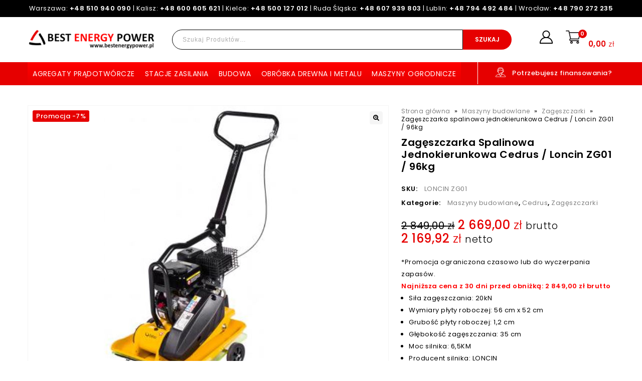

--- FILE ---
content_type: text/html
request_url: https://bestenergypower.pl/product/zageszczarka-spalinowa-jednokierunkowa-cedrus-loncin-zg01-96kg/
body_size: 30247
content:
<!DOCTYPE html>
<html lang="pl-PL" prefix="og: https://ogp.me/ns#">
<head>
<meta charset="UTF-8">
<meta name="viewport" content="width=device-width,initial-scale=1">  
<link rel="profile" href="http://gmpg.org/xfn/11"/>
<link rel="pingback" href="https://bestenergypower.pl/xmlrpc.php"/>
<!--[if lt IE 9]>
<![endif]-->
<style>img:is([sizes="auto" i], [sizes^="auto," i]) { contain-intrinsic-size: 3000px 1500px }</style>
<!-- Optymalizacja wyszukiwarek według Rank Math - https://rankmath.com/ -->
<title>Zagęszczarka spalinowa jednokierunkowa Cedrus / Loncin ZG01 / 96kg - Best Energy Power</title>
<meta name="description" content="*Promocja ograniczona czasowo lub do wyczerpania zapasów. Najniższa cena z 30 dni przed obniżką: 2 849,00 zł brutto Siła zagęszczania: 20kN Wymiary płyty roboczej: 56 cm x 52 cm Grubość płyty roboczej: 1,2 cm Głębokość zagęszczania: 35 cm Moc silnika: 6,5KM Producent silnika: LONCIN Model silnika: G200F 196cm3 Waga netto: 96 kg"/>
<meta name="robots" content="follow, index, max-snippet:-1, max-video-preview:-1, max-image-preview:large"/>
<link rel="canonical" href="https://bestenergypower.pl/product/zageszczarka-spalinowa-jednokierunkowa-cedrus-loncin-zg01-96kg/" />
<meta property="og:locale" content="pl_PL" />
<meta property="og:type" content="product" />
<meta property="og:title" content="Zagęszczarka spalinowa jednokierunkowa Cedrus / Loncin ZG01 / 96kg - Best Energy Power" />
<meta property="og:description" content="*Promocja ograniczona czasowo lub do wyczerpania zapasów. Najniższa cena z 30 dni przed obniżką: 2 849,00 zł brutto Siła zagęszczania: 20kN Wymiary płyty roboczej: 56 cm x 52 cm Grubość płyty roboczej: 1,2 cm Głębokość zagęszczania: 35 cm Moc silnika: 6,5KM Producent silnika: LONCIN Model silnika: G200F 196cm3 Waga netto: 96 kg" />
<meta property="og:url" content="https://bestenergypower.pl/product/zageszczarka-spalinowa-jednokierunkowa-cedrus-loncin-zg01-96kg/" />
<meta property="og:site_name" content="Best Energy Power" />
<meta property="og:updated_time" content="2023-04-17T13:27:45+02:00" />
<meta property="og:image" content="https://bestenergypower.pl/wp-content/uploads/2023/03/ZG01.jpg" />
<meta property="og:image:secure_url" content="https://bestenergypower.pl/wp-content/uploads/2023/03/ZG01.jpg" />
<meta property="og:image:width" content="417" />
<meta property="og:image:height" content="551" />
<meta property="og:image:alt" content="Zagęszczarka spalinowa jednokierunkowa Cedrus / Loncin ZG01 / 96kg" />
<meta property="og:image:type" content="image/jpeg" />
<meta property="product:price:amount" content="2669" />
<meta property="product:price:currency" content="PLN" />
<meta property="product:availability" content="instock" />
<meta name="twitter:card" content="summary_large_image" />
<meta name="twitter:title" content="Zagęszczarka spalinowa jednokierunkowa Cedrus / Loncin ZG01 / 96kg - Best Energy Power" />
<meta name="twitter:description" content="*Promocja ograniczona czasowo lub do wyczerpania zapasów. Najniższa cena z 30 dni przed obniżką: 2 849,00 zł brutto Siła zagęszczania: 20kN Wymiary płyty roboczej: 56 cm x 52 cm Grubość płyty roboczej: 1,2 cm Głębokość zagęszczania: 35 cm Moc silnika: 6,5KM Producent silnika: LONCIN Model silnika: G200F 196cm3 Waga netto: 96 kg" />
<meta name="twitter:image" content="https://bestenergypower.pl/wp-content/uploads/2023/03/ZG01.jpg" />
<meta name="twitter:label1" content="Cena" />
<meta name="twitter:data1" content="2 669,00&nbsp;&#122;&#322;" />
<meta name="twitter:label2" content="Dostępność" />
<meta name="twitter:data2" content="Produkt dostępny na zamówienie" />
<script type="application/ld+json" class="rank-math-schema">{"@context":"https://schema.org","@graph":[{"@type":"Organization","@id":"https://bestenergypower.pl/#organization","name":"Best Energy Power"},{"@type":"WebSite","@id":"https://bestenergypower.pl/#website","url":"https://bestenergypower.pl","name":"Best Energy Power","publisher":{"@id":"https://bestenergypower.pl/#organization"},"inLanguage":"pl-PL"},{"@type":"ImageObject","@id":"https://bestenergypower.pl/wp-content/uploads/2023/03/ZG01.jpg","url":"https://bestenergypower.pl/wp-content/uploads/2023/03/ZG01.jpg","width":"417","height":"551","inLanguage":"pl-PL"},{"@type":"ItemPage","@id":"https://bestenergypower.pl/product/zageszczarka-spalinowa-jednokierunkowa-cedrus-loncin-zg01-96kg/#webpage","url":"https://bestenergypower.pl/product/zageszczarka-spalinowa-jednokierunkowa-cedrus-loncin-zg01-96kg/","name":"Zag\u0119szczarka spalinowa jednokierunkowa Cedrus / Loncin ZG01 / 96kg - Best Energy Power","datePublished":"2023-03-19T13:44:13+01:00","dateModified":"2023-04-17T13:27:45+02:00","isPartOf":{"@id":"https://bestenergypower.pl/#website"},"primaryImageOfPage":{"@id":"https://bestenergypower.pl/wp-content/uploads/2023/03/ZG01.jpg"},"inLanguage":"pl-PL"},{"@type":"Product","name":"Zag\u0119szczarka spalinowa jednokierunkowa Cedrus / Loncin ZG01 / 96kg - Best Energy Power","description":"*Promocja ograniczona czasowo lub do wyczerpania zapas\u00f3w. Najni\u017csza cena z 30 dni przed obni\u017ck\u0105: 2 849,00 z\u0142 brutto Si\u0142a zag\u0119szczania: 20kN Wymiary p\u0142yty roboczej: 56 cm x 52 cm Grubo\u015b\u0107 p\u0142yty roboczej: 1,2 cm G\u0142\u0119boko\u015b\u0107 zag\u0119szczania: 35 cm Moc silnika: 6,5KM Producent silnika: LONCIN Model silnika: G200F 196cm3 Waga netto: 96 kg","sku":"LONCIN ZG01","category":"Maszyny budowlane","mainEntityOfPage":{"@id":"https://bestenergypower.pl/product/zageszczarka-spalinowa-jednokierunkowa-cedrus-loncin-zg01-96kg/#webpage"},"weight":{"@type":"QuantitativeValue","unitCode":"KGM","value":"96"},"image":[{"@type":"ImageObject","url":"https://bestenergypower.pl/wp-content/uploads/2023/03/ZG01.jpg","height":"551","width":"417"}],"offers":{"@type":"Offer","price":"2669.00","priceCurrency":"PLN","priceValidUntil":"2027-12-31","availability":"https://schema.org/InStock","itemCondition":"NewCondition","url":"https://bestenergypower.pl/product/zageszczarka-spalinowa-jednokierunkowa-cedrus-loncin-zg01-96kg/","seller":{"@type":"Organization","@id":"https://bestenergypower.pl/","name":"Best Energy Power","url":"https://bestenergypower.pl","logo":""},"priceSpecification":{"price":"2669","priceCurrency":"PLN","valueAddedTaxIncluded":"true"}},"additionalProperty":[{"@type":"PropertyValue","name":"pa_marka","value":"CEDRUS / LONCIN"}],"@id":"https://bestenergypower.pl/product/zageszczarka-spalinowa-jednokierunkowa-cedrus-loncin-zg01-96kg/#richSnippet"}]}</script>
<!-- /Wtyczka Rank Math WordPress SEO -->
<link rel='dns-prefetch' href='//www.googletagmanager.com' />
<link rel='dns-prefetch' href='//fonts.googleapis.com' />
<link rel="alternate" type="application/rss+xml" title="Best Energy Power &raquo; Kanał z wpisami" href="https://bestenergypower.pl/feed/" />
<link rel="alternate" type="application/rss+xml" title="Best Energy Power &raquo; Kanał z komentarzami" href="https://bestenergypower.pl/comments/feed/" />
<script>
/* <![CDATA[ */
window._wpemojiSettings = {"baseUrl":"https:\/\/s.w.org\/images\/core\/emoji\/15.1.0\/72x72\/","ext":".png","svgUrl":"https:\/\/s.w.org\/images\/core\/emoji\/15.1.0\/svg\/","svgExt":".svg","source":{"concatemoji":"https:\/\/bestenergypower.pl\/wp-includes\/js\/wp-emoji-release.min.js?ver=6.8.1"}};
/*! This file is auto-generated */
!function(i,n){var o,s,e;function c(e){try{var t={supportTests:e,timestamp:(new Date).valueOf()};sessionStorage.setItem(o,JSON.stringify(t))}catch(e){}}function p(e,t,n){e.clearRect(0,0,e.canvas.width,e.canvas.height),e.fillText(t,0,0);var t=new Uint32Array(e.getImageData(0,0,e.canvas.width,e.canvas.height).data),r=(e.clearRect(0,0,e.canvas.width,e.canvas.height),e.fillText(n,0,0),new Uint32Array(e.getImageData(0,0,e.canvas.width,e.canvas.height).data));return t.every(function(e,t){return e===r[t]})}function u(e,t,n){switch(t){case"flag":return n(e,"\ud83c\udff3\ufe0f\u200d\u26a7\ufe0f","\ud83c\udff3\ufe0f\u200b\u26a7\ufe0f")?!1:!n(e,"\ud83c\uddfa\ud83c\uddf3","\ud83c\uddfa\u200b\ud83c\uddf3")&&!n(e,"\ud83c\udff4\udb40\udc67\udb40\udc62\udb40\udc65\udb40\udc6e\udb40\udc67\udb40\udc7f","\ud83c\udff4\u200b\udb40\udc67\u200b\udb40\udc62\u200b\udb40\udc65\u200b\udb40\udc6e\u200b\udb40\udc67\u200b\udb40\udc7f");case"emoji":return!n(e,"\ud83d\udc26\u200d\ud83d\udd25","\ud83d\udc26\u200b\ud83d\udd25")}return!1}function f(e,t,n){var r="undefined"!=typeof WorkerGlobalScope&&self instanceof WorkerGlobalScope?new OffscreenCanvas(300,150):i.createElement("canvas"),a=r.getContext("2d",{willReadFrequently:!0}),o=(a.textBaseline="top",a.font="600 32px Arial",{});return e.forEach(function(e){o[e]=t(a,e,n)}),o}function t(e){var t=i.createElement("script");t.src=e,t.defer=!0,i.head.appendChild(t)}"undefined"!=typeof Promise&&(o="wpEmojiSettingsSupports",s=["flag","emoji"],n.supports={everything:!0,everythingExceptFlag:!0},e=new Promise(function(e){i.addEventListener("DOMContentLoaded",e,{once:!0})}),new Promise(function(t){var n=function(){try{var e=JSON.parse(sessionStorage.getItem(o));if("object"==typeof e&&"number"==typeof e.timestamp&&(new Date).valueOf()<e.timestamp+604800&&"object"==typeof e.supportTests)return e.supportTests}catch(e){}return null}();if(!n){if("undefined"!=typeof Worker&&"undefined"!=typeof OffscreenCanvas&&"undefined"!=typeof URL&&URL.createObjectURL&&"undefined"!=typeof Blob)try{var e="postMessage("+f.toString()+"("+[JSON.stringify(s),u.toString(),p.toString()].join(",")+"));",r=new Blob([e],{type:"text/javascript"}),a=new Worker(URL.createObjectURL(r),{name:"wpTestEmojiSupports"});return void(a.onmessage=function(e){c(n=e.data),a.terminate(),t(n)})}catch(e){}c(n=f(s,u,p))}t(n)}).then(function(e){for(var t in e)n.supports[t]=e[t],n.supports.everything=n.supports.everything&&n.supports[t],"flag"!==t&&(n.supports.everythingExceptFlag=n.supports.everythingExceptFlag&&n.supports[t]);n.supports.everythingExceptFlag=n.supports.everythingExceptFlag&&!n.supports.flag,n.DOMReady=!1,n.readyCallback=function(){n.DOMReady=!0}}).then(function(){return e}).then(function(){var e;n.supports.everything||(n.readyCallback(),(e=n.source||{}).concatemoji?t(e.concatemoji):e.wpemoji&&e.twemoji&&(t(e.twemoji),t(e.wpemoji)))}))}((window,document),window._wpemojiSettings);
/* ]]> */
</script>
<!-- <link rel='stylesheet' id='font-awesome-css' href='https://bestenergypower.pl/wp-content/plugins/brands-for-woocommerce/berocket/assets/css/font-awesome.min.css?ver=6.8.1' media='all' /> -->
<link rel="stylesheet" type="text/css" href="//bestenergypower.pl/wp-content/cache/wpfc-minified/6mqs5hsg/httzs.css" media="all"/>
<style id='font-awesome-inline-css'>
[data-font="FontAwesome"]:before {font-family: 'FontAwesome' !important;content: attr(data-icon) !important;speak: none !important;font-weight: normal !important;font-variant: normal !important;text-transform: none !important;line-height: 1 !important;font-style: normal !important;-webkit-font-smoothing: antialiased !important;-moz-osx-font-smoothing: grayscale !important;}
</style>
<!-- <link rel='stylesheet' id='berocket_product_brand_style-css' href='https://bestenergypower.pl/wp-content/plugins/brands-for-woocommerce/css/frontend.css?ver=3.8.6' media='all' /> -->
<link rel="stylesheet" type="text/css" href="//bestenergypower.pl/wp-content/cache/wpfc-minified/1mu9utat/httzs.css" media="all"/>
<link rel='stylesheet' id='google-fonts-css' href='https://fonts.googleapis.com/css?family=Poppins%3A300%2C400%2C500%2C600%2C600%2C800&#038;ver=1.0.0#038;subset=latin%2Clatin-ext' media='all' />
<!-- <link rel='stylesheet' id='tmpmela-block-style-css' href='https://bestenergypower.pl/wp-content/themes/toolarts/css/megnor/blocks.css?ver=6.8.1' media='all' /> -->
<!-- <link rel='stylesheet' id='tmpmela-isotope-css' href='https://bestenergypower.pl/wp-content/themes/toolarts/css/isotop-port.css?ver=6.8.1' media='all' /> -->
<!-- <link rel='stylesheet' id='tmpmela-custom-css' href='https://bestenergypower.pl/wp-content/themes/toolarts/css/megnor/custom.css?ver=6.8.1' media='all' /> -->
<!-- <link rel='stylesheet' id='owl-carousel-css' href='https://bestenergypower.pl/wp-content/themes/toolarts/css/megnor/owl.carousel.css?ver=6.8.1' media='all' /> -->
<!-- <link rel='stylesheet' id='owl-transitions-css' href='https://bestenergypower.pl/wp-content/themes/toolarts/css/megnor/owl.transitions.css?ver=6.8.1' media='all' /> -->
<!-- <link rel='stylesheet' id='shadowbox-css' href='https://bestenergypower.pl/wp-content/themes/toolarts/css/megnor/shadowbox.css?ver=6.8.1' media='all' /> -->
<!-- <link rel='stylesheet' id='tmpmela-shortcode-style-css' href='https://bestenergypower.pl/wp-content/themes/toolarts/css/megnor/shortcode_style.css?ver=6.8.1' media='all' /> -->
<!-- <link rel='stylesheet' id='animate-css' href='https://bestenergypower.pl/wp-content/themes/toolarts/css/megnor/animate.min.css?ver=6.8.1' media='all' /> -->
<!-- <link rel='stylesheet' id='tmpmela-woocommerce-css-css' href='https://bestenergypower.pl/wp-content/themes/toolarts/css/megnor/woocommerce.css?ver=6.8.1' media='all' /> -->
<link rel="stylesheet" type="text/css" href="//bestenergypower.pl/wp-content/cache/wpfc-minified/friglltz/httzs.css" media="all"/>
<style id='wp-emoji-styles-inline-css'>
img.wp-smiley, img.emoji {
display: inline !important;
border: none !important;
box-shadow: none !important;
height: 1em !important;
width: 1em !important;
margin: 0 0.07em !important;
vertical-align: -0.1em !important;
background: none !important;
padding: 0 !important;
}
</style>
<!-- <link rel='stylesheet' id='wp-block-library-css' href='https://bestenergypower.pl/wp-includes/css/dist/block-library/style.min.css?ver=6.8.1' media='all' /> -->
<link rel="stylesheet" type="text/css" href="//bestenergypower.pl/wp-content/cache/wpfc-minified/7w4t7t2k/httzs.css" media="all"/>
<style id='wp-block-library-theme-inline-css'>
.wp-block-audio :where(figcaption){color:#555;font-size:13px;text-align:center}.is-dark-theme .wp-block-audio :where(figcaption){color:#ffffffa6}.wp-block-audio{margin:0 0 1em}.wp-block-code{border:1px solid #ccc;border-radius:4px;font-family:Menlo,Consolas,monaco,monospace;padding:.8em 1em}.wp-block-embed :where(figcaption){color:#555;font-size:13px;text-align:center}.is-dark-theme .wp-block-embed :where(figcaption){color:#ffffffa6}.wp-block-embed{margin:0 0 1em}.blocks-gallery-caption{color:#555;font-size:13px;text-align:center}.is-dark-theme .blocks-gallery-caption{color:#ffffffa6}:root :where(.wp-block-image figcaption){color:#555;font-size:13px;text-align:center}.is-dark-theme :root :where(.wp-block-image figcaption){color:#ffffffa6}.wp-block-image{margin:0 0 1em}.wp-block-pullquote{border-bottom:4px solid;border-top:4px solid;color:currentColor;margin-bottom:1.75em}.wp-block-pullquote cite,.wp-block-pullquote footer,.wp-block-pullquote__citation{color:currentColor;font-size:.8125em;font-style:normal;text-transform:uppercase}.wp-block-quote{border-left:.25em solid;margin:0 0 1.75em;padding-left:1em}.wp-block-quote cite,.wp-block-quote footer{color:currentColor;font-size:.8125em;font-style:normal;position:relative}.wp-block-quote:where(.has-text-align-right){border-left:none;border-right:.25em solid;padding-left:0;padding-right:1em}.wp-block-quote:where(.has-text-align-center){border:none;padding-left:0}.wp-block-quote.is-large,.wp-block-quote.is-style-large,.wp-block-quote:where(.is-style-plain){border:none}.wp-block-search .wp-block-search__label{font-weight:700}.wp-block-search__button{border:1px solid #ccc;padding:.375em .625em}:where(.wp-block-group.has-background){padding:1.25em 2.375em}.wp-block-separator.has-css-opacity{opacity:.4}.wp-block-separator{border:none;border-bottom:2px solid;margin-left:auto;margin-right:auto}.wp-block-separator.has-alpha-channel-opacity{opacity:1}.wp-block-separator:not(.is-style-wide):not(.is-style-dots){width:100px}.wp-block-separator.has-background:not(.is-style-dots){border-bottom:none;height:1px}.wp-block-separator.has-background:not(.is-style-wide):not(.is-style-dots){height:2px}.wp-block-table{margin:0 0 1em}.wp-block-table td,.wp-block-table th{word-break:normal}.wp-block-table :where(figcaption){color:#555;font-size:13px;text-align:center}.is-dark-theme .wp-block-table :where(figcaption){color:#ffffffa6}.wp-block-video :where(figcaption){color:#555;font-size:13px;text-align:center}.is-dark-theme .wp-block-video :where(figcaption){color:#ffffffa6}.wp-block-video{margin:0 0 1em}:root :where(.wp-block-template-part.has-background){margin-bottom:0;margin-top:0;padding:1.25em 2.375em}
</style>
<style id='classic-theme-styles-inline-css'>
/*! This file is auto-generated */
.wp-block-button__link{color:#fff;background-color:#32373c;border-radius:9999px;box-shadow:none;text-decoration:none;padding:calc(.667em + 2px) calc(1.333em + 2px);font-size:1.125em}.wp-block-file__button{background:#32373c;color:#fff;text-decoration:none}
</style>
<style id='global-styles-inline-css'>
:root{--wp--preset--aspect-ratio--square: 1;--wp--preset--aspect-ratio--4-3: 4/3;--wp--preset--aspect-ratio--3-4: 3/4;--wp--preset--aspect-ratio--3-2: 3/2;--wp--preset--aspect-ratio--2-3: 2/3;--wp--preset--aspect-ratio--16-9: 16/9;--wp--preset--aspect-ratio--9-16: 9/16;--wp--preset--color--black: #000000;--wp--preset--color--cyan-bluish-gray: #abb8c3;--wp--preset--color--white: #ffffff;--wp--preset--color--pale-pink: #f78da7;--wp--preset--color--vivid-red: #cf2e2e;--wp--preset--color--luminous-vivid-orange: #ff6900;--wp--preset--color--luminous-vivid-amber: #fcb900;--wp--preset--color--light-green-cyan: #7bdcb5;--wp--preset--color--vivid-green-cyan: #00d084;--wp--preset--color--pale-cyan-blue: #8ed1fc;--wp--preset--color--vivid-cyan-blue: #0693e3;--wp--preset--color--vivid-purple: #9b51e0;--wp--preset--gradient--vivid-cyan-blue-to-vivid-purple: linear-gradient(135deg,rgba(6,147,227,1) 0%,rgb(155,81,224) 100%);--wp--preset--gradient--light-green-cyan-to-vivid-green-cyan: linear-gradient(135deg,rgb(122,220,180) 0%,rgb(0,208,130) 100%);--wp--preset--gradient--luminous-vivid-amber-to-luminous-vivid-orange: linear-gradient(135deg,rgba(252,185,0,1) 0%,rgba(255,105,0,1) 100%);--wp--preset--gradient--luminous-vivid-orange-to-vivid-red: linear-gradient(135deg,rgba(255,105,0,1) 0%,rgb(207,46,46) 100%);--wp--preset--gradient--very-light-gray-to-cyan-bluish-gray: linear-gradient(135deg,rgb(238,238,238) 0%,rgb(169,184,195) 100%);--wp--preset--gradient--cool-to-warm-spectrum: linear-gradient(135deg,rgb(74,234,220) 0%,rgb(151,120,209) 20%,rgb(207,42,186) 40%,rgb(238,44,130) 60%,rgb(251,105,98) 80%,rgb(254,248,76) 100%);--wp--preset--gradient--blush-light-purple: linear-gradient(135deg,rgb(255,206,236) 0%,rgb(152,150,240) 100%);--wp--preset--gradient--blush-bordeaux: linear-gradient(135deg,rgb(254,205,165) 0%,rgb(254,45,45) 50%,rgb(107,0,62) 100%);--wp--preset--gradient--luminous-dusk: linear-gradient(135deg,rgb(255,203,112) 0%,rgb(199,81,192) 50%,rgb(65,88,208) 100%);--wp--preset--gradient--pale-ocean: linear-gradient(135deg,rgb(255,245,203) 0%,rgb(182,227,212) 50%,rgb(51,167,181) 100%);--wp--preset--gradient--electric-grass: linear-gradient(135deg,rgb(202,248,128) 0%,rgb(113,206,126) 100%);--wp--preset--gradient--midnight: linear-gradient(135deg,rgb(2,3,129) 0%,rgb(40,116,252) 100%);--wp--preset--font-size--small: 13px;--wp--preset--font-size--medium: 20px;--wp--preset--font-size--large: 36px;--wp--preset--font-size--x-large: 42px;--wp--preset--spacing--20: 0.44rem;--wp--preset--spacing--30: 0.67rem;--wp--preset--spacing--40: 1rem;--wp--preset--spacing--50: 1.5rem;--wp--preset--spacing--60: 2.25rem;--wp--preset--spacing--70: 3.38rem;--wp--preset--spacing--80: 5.06rem;--wp--preset--shadow--natural: 6px 6px 9px rgba(0, 0, 0, 0.2);--wp--preset--shadow--deep: 12px 12px 50px rgba(0, 0, 0, 0.4);--wp--preset--shadow--sharp: 6px 6px 0px rgba(0, 0, 0, 0.2);--wp--preset--shadow--outlined: 6px 6px 0px -3px rgba(255, 255, 255, 1), 6px 6px rgba(0, 0, 0, 1);--wp--preset--shadow--crisp: 6px 6px 0px rgba(0, 0, 0, 1);}:where(.is-layout-flex){gap: 0.5em;}:where(.is-layout-grid){gap: 0.5em;}body .is-layout-flex{display: flex;}.is-layout-flex{flex-wrap: wrap;align-items: center;}.is-layout-flex > :is(*, div){margin: 0;}body .is-layout-grid{display: grid;}.is-layout-grid > :is(*, div){margin: 0;}:where(.wp-block-columns.is-layout-flex){gap: 2em;}:where(.wp-block-columns.is-layout-grid){gap: 2em;}:where(.wp-block-post-template.is-layout-flex){gap: 1.25em;}:where(.wp-block-post-template.is-layout-grid){gap: 1.25em;}.has-black-color{color: var(--wp--preset--color--black) !important;}.has-cyan-bluish-gray-color{color: var(--wp--preset--color--cyan-bluish-gray) !important;}.has-white-color{color: var(--wp--preset--color--white) !important;}.has-pale-pink-color{color: var(--wp--preset--color--pale-pink) !important;}.has-vivid-red-color{color: var(--wp--preset--color--vivid-red) !important;}.has-luminous-vivid-orange-color{color: var(--wp--preset--color--luminous-vivid-orange) !important;}.has-luminous-vivid-amber-color{color: var(--wp--preset--color--luminous-vivid-amber) !important;}.has-light-green-cyan-color{color: var(--wp--preset--color--light-green-cyan) !important;}.has-vivid-green-cyan-color{color: var(--wp--preset--color--vivid-green-cyan) !important;}.has-pale-cyan-blue-color{color: var(--wp--preset--color--pale-cyan-blue) !important;}.has-vivid-cyan-blue-color{color: var(--wp--preset--color--vivid-cyan-blue) !important;}.has-vivid-purple-color{color: var(--wp--preset--color--vivid-purple) !important;}.has-black-background-color{background-color: var(--wp--preset--color--black) !important;}.has-cyan-bluish-gray-background-color{background-color: var(--wp--preset--color--cyan-bluish-gray) !important;}.has-white-background-color{background-color: var(--wp--preset--color--white) !important;}.has-pale-pink-background-color{background-color: var(--wp--preset--color--pale-pink) !important;}.has-vivid-red-background-color{background-color: var(--wp--preset--color--vivid-red) !important;}.has-luminous-vivid-orange-background-color{background-color: var(--wp--preset--color--luminous-vivid-orange) !important;}.has-luminous-vivid-amber-background-color{background-color: var(--wp--preset--color--luminous-vivid-amber) !important;}.has-light-green-cyan-background-color{background-color: var(--wp--preset--color--light-green-cyan) !important;}.has-vivid-green-cyan-background-color{background-color: var(--wp--preset--color--vivid-green-cyan) !important;}.has-pale-cyan-blue-background-color{background-color: var(--wp--preset--color--pale-cyan-blue) !important;}.has-vivid-cyan-blue-background-color{background-color: var(--wp--preset--color--vivid-cyan-blue) !important;}.has-vivid-purple-background-color{background-color: var(--wp--preset--color--vivid-purple) !important;}.has-black-border-color{border-color: var(--wp--preset--color--black) !important;}.has-cyan-bluish-gray-border-color{border-color: var(--wp--preset--color--cyan-bluish-gray) !important;}.has-white-border-color{border-color: var(--wp--preset--color--white) !important;}.has-pale-pink-border-color{border-color: var(--wp--preset--color--pale-pink) !important;}.has-vivid-red-border-color{border-color: var(--wp--preset--color--vivid-red) !important;}.has-luminous-vivid-orange-border-color{border-color: var(--wp--preset--color--luminous-vivid-orange) !important;}.has-luminous-vivid-amber-border-color{border-color: var(--wp--preset--color--luminous-vivid-amber) !important;}.has-light-green-cyan-border-color{border-color: var(--wp--preset--color--light-green-cyan) !important;}.has-vivid-green-cyan-border-color{border-color: var(--wp--preset--color--vivid-green-cyan) !important;}.has-pale-cyan-blue-border-color{border-color: var(--wp--preset--color--pale-cyan-blue) !important;}.has-vivid-cyan-blue-border-color{border-color: var(--wp--preset--color--vivid-cyan-blue) !important;}.has-vivid-purple-border-color{border-color: var(--wp--preset--color--vivid-purple) !important;}.has-vivid-cyan-blue-to-vivid-purple-gradient-background{background: var(--wp--preset--gradient--vivid-cyan-blue-to-vivid-purple) !important;}.has-light-green-cyan-to-vivid-green-cyan-gradient-background{background: var(--wp--preset--gradient--light-green-cyan-to-vivid-green-cyan) !important;}.has-luminous-vivid-amber-to-luminous-vivid-orange-gradient-background{background: var(--wp--preset--gradient--luminous-vivid-amber-to-luminous-vivid-orange) !important;}.has-luminous-vivid-orange-to-vivid-red-gradient-background{background: var(--wp--preset--gradient--luminous-vivid-orange-to-vivid-red) !important;}.has-very-light-gray-to-cyan-bluish-gray-gradient-background{background: var(--wp--preset--gradient--very-light-gray-to-cyan-bluish-gray) !important;}.has-cool-to-warm-spectrum-gradient-background{background: var(--wp--preset--gradient--cool-to-warm-spectrum) !important;}.has-blush-light-purple-gradient-background{background: var(--wp--preset--gradient--blush-light-purple) !important;}.has-blush-bordeaux-gradient-background{background: var(--wp--preset--gradient--blush-bordeaux) !important;}.has-luminous-dusk-gradient-background{background: var(--wp--preset--gradient--luminous-dusk) !important;}.has-pale-ocean-gradient-background{background: var(--wp--preset--gradient--pale-ocean) !important;}.has-electric-grass-gradient-background{background: var(--wp--preset--gradient--electric-grass) !important;}.has-midnight-gradient-background{background: var(--wp--preset--gradient--midnight) !important;}.has-small-font-size{font-size: var(--wp--preset--font-size--small) !important;}.has-medium-font-size{font-size: var(--wp--preset--font-size--medium) !important;}.has-large-font-size{font-size: var(--wp--preset--font-size--large) !important;}.has-x-large-font-size{font-size: var(--wp--preset--font-size--x-large) !important;}
:where(.wp-block-post-template.is-layout-flex){gap: 1.25em;}:where(.wp-block-post-template.is-layout-grid){gap: 1.25em;}
:where(.wp-block-columns.is-layout-flex){gap: 2em;}:where(.wp-block-columns.is-layout-grid){gap: 2em;}
:root :where(.wp-block-pullquote){font-size: 1.5em;line-height: 1.6;}
</style>
<!-- <link rel='stylesheet' id='contact-form-7-css' href='https://bestenergypower.pl/wp-content/plugins/contact-form-7/includes/css/styles.css?ver=6.0.6' media='all' /> -->
<!-- <link rel='stylesheet' id='groovy-menu-style-css' href='https://bestenergypower.pl/wp-content/plugins/groovy-menu-free/assets/style/frontend.css?ver=1.4.3' media='all' /> -->
<!-- <link rel='stylesheet' id='groovy-menu-style-fonts-groovy-28328-css' href='https://bestenergypower.pl/wp-content/uploads/groovy/fonts/groovy-28328.css?ver=1.4.3' media='all' /> -->
<!-- <link rel='stylesheet' id='groovy-menu-style-fonts-groovy-69018-css' href='https://bestenergypower.pl/wp-content/uploads/groovy/fonts/groovy-69018.css?ver=1.4.3' media='all' /> -->
<!-- <link rel='stylesheet' id='groovy-menu-style-fonts-groovy-socicon-css' href='https://bestenergypower.pl/wp-content/uploads/groovy/fonts/groovy-socicon.css?ver=1.4.3' media='all' /> -->
<!-- <link rel='stylesheet' id='groovy-menu-font-awesome-css' href='https://bestenergypower.pl/wp-content/plugins/groovy-menu-free/assets/style/fontawesome.css?ver=1.4.3' media='all' crossorigin='anonymous' /> -->
<link rel='preload' as='font' crossorigin='anonymous' id='groovy-menu-font-awesome-file-css' href='https://bestenergypower.pl/wp-content/plugins/groovy-menu-free/assets/fonts/fontawesome-webfont.woff2?v=4.7.0' type='font/woff2' media='all' />
<!-- <link rel='stylesheet' id='groovy-menu-font-internal-css' href='https://bestenergypower.pl/wp-content/plugins/groovy-menu-free/assets/style/font-internal.css?ver=1.4.3' media='all' crossorigin='anonymous' /> -->
<link rel='preload' as='font' crossorigin='anonymous' id='groovy-menu-font-internal-file-css' href='https://bestenergypower.pl/wp-content/plugins/groovy-menu-free/assets/fonts/crane-font.woff?hhxb42' type='font/woff' media='all' />
<!-- <link rel='stylesheet' id='rs-plugin-settings-css' href='https://bestenergypower.pl/wp-content/plugins/revslider/public/assets/css/rs6.css?ver=6.3.9' media='all' /> -->
<link rel="stylesheet" type="text/css" href="//bestenergypower.pl/wp-content/cache/wpfc-minified/fdccb9m2/httzs.css" media="all"/>
<style id='rs-plugin-settings-inline-css'>
#rs-demo-id {}
</style>
<!-- <link rel='stylesheet' id='photoswipe-css' href='https://bestenergypower.pl/wp-content/plugins/woocommerce/assets/css/photoswipe/photoswipe.min.css?ver=9.8.5' media='all' /> -->
<!-- <link rel='stylesheet' id='photoswipe-default-skin-css' href='https://bestenergypower.pl/wp-content/plugins/woocommerce/assets/css/photoswipe/default-skin/default-skin.min.css?ver=9.8.5' media='all' /> -->
<link rel="stylesheet" type="text/css" href="//bestenergypower.pl/wp-content/cache/wpfc-minified/976iovkp/httzs.css" media="all"/>
<style id='woocommerce-inline-inline-css'>
.woocommerce form .form-row .required { visibility: visible; }
</style>
<!-- <link rel='stylesheet' id='megamenu-css' href='https://bestenergypower.pl/wp-content/uploads/maxmegamenu/style.css?ver=8e1d94' media='all' /> -->
<!-- <link rel='stylesheet' id='dashicons-css' href='https://bestenergypower.pl/wp-includes/css/dashicons.min.css?ver=6.8.1' media='all' /> -->
<link rel="stylesheet" type="text/css" href="//bestenergypower.pl/wp-content/cache/wpfc-minified/ehn4q6mw/httzs.css" media="all"/>
<style id='dashicons-inline-css'>
[data-font="Dashicons"]:before {font-family: 'Dashicons' !important;content: attr(data-icon) !important;speak: none !important;font-weight: normal !important;font-variant: normal !important;text-transform: none !important;line-height: 1 !important;font-style: normal !important;-webkit-font-smoothing: antialiased !important;-moz-osx-font-smoothing: grayscale !important;}
</style>
<!-- <link rel='stylesheet' id='brands-styles-css' href='https://bestenergypower.pl/wp-content/plugins/woocommerce/assets/css/brands.css?ver=9.8.5' media='all' /> -->
<!-- <link rel='stylesheet' id='toolarts-parent-styles-css' href='https://bestenergypower.pl/wp-content/themes/toolarts/style.css?ver=1.0.1' media='all' /> -->
<link rel="stylesheet" type="text/css" href="//bestenergypower.pl/wp-content/cache/wpfc-minified/2qunbjpd/httzs.css" media="all"/>
<link rel='stylesheet' id='tmpmela-fonts-css' href='//fonts.googleapis.com/css?family=Source+Sans+Pro%3A300%2C400%2C600%2C300italic%2C400italic%2C600italic%7CBitter%3A400%2C600&#038;subset=latin%2Clatin-ext' media='all' />
<!-- <link rel='stylesheet' id='tmpmela-style-css' href='https://bestenergypower.pl/wp-content/themes/toolarts-child/style.css?ver=1.0' media='all' /> -->
<!-- <link rel='stylesheet' id='jquery-fixedheadertable-style-css' href='https://bestenergypower.pl/wp-content/plugins/yith-woocommerce-compare/assets/css/jquery.dataTables.css?ver=1.10.18' media='all' /> -->
<!-- <link rel='stylesheet' id='yith_woocompare_page-css' href='https://bestenergypower.pl/wp-content/plugins/yith-woocommerce-compare/assets/css/compare.css?ver=3.1.0' media='all' /> -->
<!-- <link rel='stylesheet' id='yith-woocompare-widget-css' href='https://bestenergypower.pl/wp-content/plugins/yith-woocommerce-compare/assets/css/widget.css?ver=3.1.0' media='all' /> -->
<link rel="stylesheet" type="text/css" href="//bestenergypower.pl/wp-content/cache/wpfc-minified/jz6ko0gq/httzs.css" media="all"/>
<script src="https://bestenergypower.pl/wp-includes/js/jquery/jquery.min.js?ver=3.7.1" id="jquery-core-js"></script>
<script src="https://bestenergypower.pl/wp-includes/js/jquery/jquery-migrate.min.js?ver=3.4.1" id="jquery-migrate-js"></script>
<script src="https://bestenergypower.pl/wp-content/plugins/revslider/public/assets/js/rbtools.min.js?ver=6.3.9" id="tp-tools-js"></script>
<script src="https://bestenergypower.pl/wp-content/plugins/revslider/public/assets/js/rs6.min.js?ver=6.3.9" id="revmin-js"></script>
<script src="https://bestenergypower.pl/wp-content/plugins/woocommerce/assets/js/jquery-blockui/jquery.blockUI.min.js?ver=2.7.0-wc.9.8.5" id="jquery-blockui-js" data-wp-strategy="defer"></script>
<script id="wc-add-to-cart-js-extra">
/* <![CDATA[ */
var wc_add_to_cart_params = {"ajax_url":"\/wp-admin\/admin-ajax.php","wc_ajax_url":"\/?wc-ajax=%%endpoint%%&elementor_page_id=12516","i18n_view_cart":"Zobacz koszyk","cart_url":"https:\/\/bestenergypower.pl\/cart\/","is_cart":"","cart_redirect_after_add":"no"};
/* ]]> */
</script>
<script src="https://bestenergypower.pl/wp-content/plugins/woocommerce/assets/js/frontend/add-to-cart.min.js?ver=9.8.5" id="wc-add-to-cart-js" data-wp-strategy="defer"></script>
<script src="https://bestenergypower.pl/wp-content/plugins/woocommerce/assets/js/zoom/jquery.zoom.min.js?ver=1.7.21-wc.9.8.5" id="zoom-js" defer="defer" data-wp-strategy="defer"></script>
<script src="https://bestenergypower.pl/wp-content/plugins/woocommerce/assets/js/photoswipe/photoswipe.min.js?ver=4.1.1-wc.9.8.5" id="photoswipe-js" defer="defer" data-wp-strategy="defer"></script>
<script src="https://bestenergypower.pl/wp-content/plugins/woocommerce/assets/js/photoswipe/photoswipe-ui-default.min.js?ver=4.1.1-wc.9.8.5" id="photoswipe-ui-default-js" defer="defer" data-wp-strategy="defer"></script>
<script id="wc-single-product-js-extra">
/* <![CDATA[ */
var wc_single_product_params = {"i18n_required_rating_text":"Prosz\u0119 wybra\u0107 ocen\u0119","i18n_rating_options":["1 z 5 gwiazdek","2 z 5 gwiazdek","3 z 5 gwiazdek","4 z 5 gwiazdek","5 z 5 gwiazdek"],"i18n_product_gallery_trigger_text":"Wy\u015bwietl pe\u0142noekranow\u0105 galeri\u0119 obrazk\u00f3w","review_rating_required":"yes","flexslider":{"rtl":false,"animation":"slide","smoothHeight":true,"directionNav":false,"controlNav":"thumbnails","slideshow":false,"animationSpeed":500,"animationLoop":false,"allowOneSlide":false},"zoom_enabled":"1","zoom_options":[],"photoswipe_enabled":"1","photoswipe_options":{"shareEl":false,"closeOnScroll":false,"history":false,"hideAnimationDuration":0,"showAnimationDuration":0},"flexslider_enabled":"1"};
/* ]]> */
</script>
<script src="https://bestenergypower.pl/wp-content/plugins/woocommerce/assets/js/frontend/single-product.min.js?ver=9.8.5" id="wc-single-product-js" defer="defer" data-wp-strategy="defer"></script>
<script src="https://bestenergypower.pl/wp-content/plugins/woocommerce/assets/js/js-cookie/js.cookie.min.js?ver=2.1.4-wc.9.8.5" id="js-cookie-js" defer="defer" data-wp-strategy="defer"></script>
<script id="woocommerce-js-extra">
/* <![CDATA[ */
var woocommerce_params = {"ajax_url":"\/wp-admin\/admin-ajax.php","wc_ajax_url":"\/?wc-ajax=%%endpoint%%&elementor_page_id=12516","i18n_password_show":"Poka\u017c has\u0142o","i18n_password_hide":"Ukryj has\u0142o"};
/* ]]> */
</script>
<script src="https://bestenergypower.pl/wp-content/plugins/woocommerce/assets/js/frontend/woocommerce.min.js?ver=9.8.5" id="woocommerce-js" defer="defer" data-wp-strategy="defer"></script>
<script src="https://bestenergypower.pl/wp-content/plugins/js_composer/assets/js/vendors/woocommerce-add-to-cart.js?ver=6.6.0" id="vc_woocommerce-add-to-cart-js-js"></script>
<script src="https://bestenergypower.pl/wp-content/themes/toolarts-child/assets/js/script.js?ver=1.0" id="toolats-child-script-js"></script>
<script src="https://bestenergypower.pl/wp-content/themes/toolarts/js/megnor/jquery.custom.min.js?ver=6.8.1" id="tmpmela-custom-script-js"></script>
<script src="https://bestenergypower.pl/wp-content/themes/toolarts/js/megnor/megnor.min.js?ver=6.8.1" id="tmpmela-megnor-js"></script>
<script src="https://bestenergypower.pl/wp-content/themes/toolarts/js/megnor/custom.js?ver=6.8.1" id="tmpmela-custom-js"></script>
<script src="https://bestenergypower.pl/wp-content/themes/toolarts/js/megnor/owl.carousel.min.js?ver=6.8.1" id="owlcarousel-js"></script>
<script src="https://bestenergypower.pl/wp-content/themes/toolarts/js/megnor/jquery.validate.js?ver=6.8.1" id="validate-js"></script>
<script src="https://bestenergypower.pl/wp-content/themes/toolarts/js/megnor/shadowbox.js?ver=6.8.1" id="shadowbox-js"></script>
<script src="https://bestenergypower.pl/wp-content/themes/toolarts/js/megnor/easyResponsiveTabs.js?ver=6.8.1" id="easyResponsiveTabs-js"></script>
<script src="https://bestenergypower.pl/wp-content/themes/toolarts/js/megnor/jquery.treeview.js?ver=6.8.1" id="jtree-js"></script>
<script src="https://bestenergypower.pl/wp-content/themes/toolarts/js/megnor/countUp.js?ver=6.8.1" id="countUp-js"></script>
<script src="https://bestenergypower.pl/wp-content/themes/toolarts/js/megnor/jquery.countdown.min.js?ver=6.8.1" id="countdown-js"></script>
<script src="https://bestenergypower.pl/wp-content/themes/toolarts/js/html5.js?ver=6.8.1" id="tmpmela-html5-js"></script>
<script id="phpvariable-js-extra">
/* <![CDATA[ */
var php_var = {"tmpmela_loadmore":"","tmpmela_pagination":"","tmpmela_nomore":""};
/* ]]> */
</script>
<script src="https://bestenergypower.pl/wp-content/themes/toolarts/js/megnor/megnorloadmore.js?ver=6.8.1" id="phpvariable-js"></script>
<!-- Google tag (gtag.js) snippet added by Site Kit -->
<!-- Google Analytics snippet added by Site Kit -->
<script src="https://www.googletagmanager.com/gtag/js?id=G-MEGCDPTK00" id="google_gtagjs-js" async></script>
<script id="google_gtagjs-js-after">
/* <![CDATA[ */
window.dataLayer = window.dataLayer || [];function gtag(){dataLayer.push(arguments);}
gtag("set","linker",{"domains":["bestenergypower.pl"]});
gtag("js", new Date());
gtag("set", "developer_id.dZTNiMT", true);
gtag("config", "G-MEGCDPTK00");
/* ]]> */
</script>
<!-- End Google tag (gtag.js) snippet added by Site Kit -->
<link rel="https://api.w.org/" href="https://bestenergypower.pl/wp-json/" /><link rel="alternate" title="JSON" type="application/json" href="https://bestenergypower.pl/wp-json/wp/v2/product/12516" /><link rel="EditURI" type="application/rsd+xml" title="RSD" href="https://bestenergypower.pl/xmlrpc.php?rsd" />
<meta name="generator" content="WordPress 6.8.1" />
<link rel='shortlink' href='https://bestenergypower.pl/?p=12516' />
<link rel="alternate" title="oEmbed (JSON)" type="application/json+oembed" href="https://bestenergypower.pl/wp-json/oembed/1.0/embed?url=https%3A%2F%2Fbestenergypower.pl%2Fproduct%2Fzageszczarka-spalinowa-jednokierunkowa-cedrus-loncin-zg01-96kg%2F" />
<link rel="alternate" title="oEmbed (XML)" type="text/xml+oembed" href="https://bestenergypower.pl/wp-json/oembed/1.0/embed?url=https%3A%2F%2Fbestenergypower.pl%2Fproduct%2Fzageszczarka-spalinowa-jednokierunkowa-cedrus-loncin-zg01-96kg%2F&#038;format=xml" />
<style></style><meta name="generator" content="Site Kit by Google 1.154.0" /><style></style><style>
.lmp_load_more_button.br_lmp_button_settings .lmp_button:hover {
background-color: #9999ff!important;
color: #111111!important;
}
.lmp_load_more_button.br_lmp_prev_settings .lmp_button:hover {
background-color: #9999ff!important;
color: #111111!important;
}li.product.lazy, .berocket_lgv_additional_data.lazy{opacity:0;}</style><!-- Google site verification - Google for WooCommerce -->
<meta name="google-site-verification" content="_y3ACHwliGYUr6ajGdZQMmixOKvzf-yP-ek562SsLv8" />
<!-- Hotjar Tracking Code for https://bestenergypower.pl -->
<script>
(function(h,o,t,j,a,r){
h.hj=h.hj||function(){(h.hj.q=h.hj.q||[]).push(arguments)};
h._hjSettings={hjid:3474693,hjsv:6};
a=o.getElementsByTagName('head')[0];
r=o.createElement('script');r.async=1;
r.src=t+h._hjSettings.hjid+j+h._hjSettings.hjsv;
a.appendChild(r);
})(window,document,'https://static.hotjar.com/c/hotjar-','.js?sv=');
</script>
<meta name="generator" content="/home/srv49368/domains/bestenergypower.pl/public_html/wp-content/themes/toolarts/style.css - " />		<link href='https://fonts.googleapis.com/css?family=Poppins' rel='stylesheet' />
<style>
h1 {	
font-family:'Poppins', Arial, Helvetica, sans-serif;
}	
h1 {	
color:#000000;	
}	
h2 {	
font-family:'Poppins', Arial, Helvetica, sans-serif;
}	
h2 {	
color:#000000;	
}	
h3 {	
font-family:'Poppins', Arial, Helvetica, sans-serif;
}	
h3 { color:#000000;}
h4 {	
font-family:'Poppins', Arial, Helvetica, sans-serif;
}	
h4 {	
color:#000000;	
}	
h5 {	
font-family:'Poppins', Arial, Helvetica, sans-serif;
}	
h5 {	
color:#000000;	
}	
h6 {	
font-family:'Poppins', Arial, Helvetica, sans-serif;
}	
h6 {	
color:#000000;	
}	
a {
color:#828282;
}
a:hover, .woocommerce ul.products li.product .product-name:hover,
li.product a:hover .product-name, .entry-meta a:hover ,
.tabs a.current, a.active, .entry-thumbnail .comments-link a:hover,
.cat-outer-block:hover .cat_description a ,.post-detail a:hover ,
.current-cat > a,.woocommerce .entry-summary .yith-wcwl-wishlistexistsbrowse a:hover,
.woocommerce .entry-summary .yith-wcwl-wishlistaddedbrowse a:hover,
.woocommerce .entry-summary .yith-wcwl-add-to-wishlist .add_to_wishlist:hover,
.woocommerce .entry-summary a.compare.button:hover,
.woocommerce .entry-summary .compare.button:hover,
.woocommerce .entry-summary .yith-wcwl-add-to-wishlist .add_to_wishlist:hover:before,
.woocommerce .entry-summary a.compare.button.added:hover,
.woocommerce .entry-summary .yith-wcwl-wishlistexistsbrowse a:hover:before,
.woocommerce .entry-summary .compare.button:hover:before,
.woocommerce .entry-summary .compare.button:hover::before,
.woocommerce .entry-summary a.compare.button.added:hover::before,
.woocommerce .summary .product_meta .posted_in a:hover,
.woocommerce .summary .product_meta .tagged_as a:hover,
.brand span a:hover,
.social a:hover,
.post-navigation a:hover .fa{
color:#E60000;
}
.site-footer .widget-title{
color:#E60000; 
}
.footer a, .site-footer a, .site-footer{
color:#EBEBEB; 
}
.footer a:hover, .footer .footer-links li a:hover, .site-footer a:hover {
color:#E60000;		 
}
.site-footer
{
background-color:#1C1C1C;
}
h3 {	
font-family:'Poppins', Arial, Helvetica, sans-serif;	
}	
.site-footer {	
font-family:'Poppins', Arial, Helvetica, sans-serif;	
}	
.site-footer {
background-color:rgb(28,28,28); 
}	
body {
background-color:#FFFFFF ;
background-position:top left ;
background-repeat:repeat;
background-attachment:scroll;
color:#000000;
} 		
.service-text.text1{color:#FFFFFF}
.service-text.text2{color:#FFFFFF}
.mega-menu ul li a, .login-out a{color:#FFFFFF; }
.mega-menu ul li a:hover,.mega-menu .current_page_item > a{color:#FFFFFF; }	
.mega-menu ul li .sub a{color:#000000; }
.mega-menu ul li .sub a:hover{color:#E60000; }
.mega-menu ul li .sub {background-color:#FFFFFF ;	}
.home .site-header:hover,.sticky-menu .header-style, .home.blog .site-header,
.site-header{
background-color:rgb(255,255,255);
} 
.header-bottom{background-color:#E60000;} 
.header-category .sidebar-category{background-color:#1C1C1C;}
.box-category {color:#FFFFFF;}
.header-category ul.sidebar-category-inner > li a:hover ,.more-wrap:hover{color:#E60000;}
.header-category ul.sidebar-category-inner > li a,.more-wrap{color:#FFFFFF;}
body {	
font-family: 'Poppins', Arial, Helvetica, sans-serif;	
}
.widget button, .widget input[type="button"], .widget input[type="reset"], .widget input[type="submit"], a.button, button, .contributor-posts-link, input[type="button"], input[type="reset"], input[type="submit"], .button_content_inner a, .woocommerce #content input.button, .woocommerce #respond input#submit, .woocommerce button.button, .woocommerce input.button, .woocommerce-page #content input.button, .woocommerce-page #respond input#submit, .woocommerce-page a.button, .woocommerce-page button.button, .woocommerce-page input.button, .woocommerce .wishlist_table td.product-add-to-cart a,.woocommerce .wc-proceed-to-checkout .checkout-button,
.woocommerce-page input.button:hover,.woocommerce #content input.button.disabled,.woocommerce #content input.button:disabled,.woocommerce #respond input#submit.disabled,.woocommerce #respond input#submit:disabled,.woocommerce a.button.disabled,.woocommerce a.button:disabled,.woocommerce button.button.disabled,.woocommerce button.button:disabled,.woocommerce input.button.disabled,.woocommerce input.button:disabled,.woocommerce-page #content input.button.disabled,.woocommerce-page #content input.button:disabled,.woocommerce-page #respond input#submit.disabled,.woocommerce-page #respond input#submit:disabled,.woocommerce-page a.button.disabled,.woocommerce-page a.button:disabled,.woocommerce-page button.button.disabled,.woocommerce-page button.button:disabled,.woocommerce-page input.button.disabled,.woocommerce-page input.button:disabled, .loadgridlist-wrapper .woocount, .woocommerce.single-product .single_add_to_cart_button, .woocommerce.single-product div.product form.cart .button,
.woocommerce ul.products li.product .product_type_simple,
.woocommerce-page ul.products li.product .product_type_simple,
.woocommerce ul.products li.product .product_type_grouped,
.woocommerce-page ul.products li.product .product_type_grouped,
.woocommerce ul.products li.product .product_type_external,
.woocommerce-page ul.products li.product .product_type_external,
.woocommerce ul.products li.product .product_type_variable,
.entry-summary .yith-wcwl-wishlistexistsbrowse > a,
.woocommerce a.compare.button, .woocommerce .yith-wcwl-add-to-wishlist a.add_to_wishlist,
.woocommerce ul.products li.product .yith-wcwl-wishlistexistsbrowse a,
.woocommerce-page ul.products li.product .yith-wcwl-wishlistexistsbrowse a,
.woocommerce ul.products li.product .yith-wcwl-wishlistaddedbrowse a,
.woocommerce-page ul.products li.product .yith-wcwl-wishlistaddedbrowse a,
.woocommerce ul.products li .container-inner .compare-button a,
.woocommerce-page ul.products li .container-inner .compare-button a,
.woocommerce-page ul.products li.product .product_type_variable,
.woocommerce .button.yith-wcqv-button,
.woocommerce-page ul.products li.product .yith-wcqv-button,
.yith-wcwl-add-to-wishlist a 
{
background-color:rgb(0,0,0);
color:#FFFFFF;
font-family:'Poppins', Arial, Helvetica, sans-serif;
}
.widget input[type="button"]:hover, .widget input[type="button"]:focus, .widget input[type="reset"]:hover, .widget input[type="reset"]:focus, .widget input[type="submit"]:hover, .widget input[type="submit"]:focus, a.button:hover, a.button:focus, button:hover, button:focus, .contributor-posts-link:hover, input[type="button"]:hover, input[type="button"]:focus, input[type="reset"]:hover, input[type="reset"]:focus, input[type="submit"]:hover, input[type="submit"]:focus, .button_content_inner a:hover, .button_content_inner a:focus, .woocommerce #content input.button:hover, .woocommerce #respond input#submit:hover, .woocommerce button.button:hover, .woocommerce input.button:hover, .woocommerce-page #content input.button:hover, .woocommerce-page #respond input#submit:hover, .woocommerce-page button.button:hover, .woocommerce #content table.cart .checkout-button:hover, #primary .entry-summary .single_add_to_cart_button:hover, .woocommerce .wc-proceed-to-checkout .checkout-button:hover, .loadgridlist-wrapper .woocount:hover, .woocommerce ul.products li.product .product_type_simple:hover, .woocommerce-page ul.products li.product .product_type_simple:hover, .woocommerce ul.products li.product .product_type_grouped:hover, .woocommerce-page ul.products li.product .product_type_grouped:hover, .woocommerce ul.products li.product .product_type_external:hover, .woocommerce-page ul.products li.product .product_type_external:hover, .woocommerce ul.products li.product .product_type_variable:hover, .woocommerce-page ul.products li.product .product_type_variable:hover, .entry-summary .yith-wcwl-wishlistexistsbrowse > a:hover, .woocommerce a.compare.button:hover, .woocommerce .yith-wcwl-add-to-wishlist a.add_to_wishlist:hover, .woocommerce ul.products li.product .yith-wcwl-wishlistexistsbrowse a:hover, .woocommerce-page ul.products li.product .yith-wcwl-wishlistexistsbrowse a:hover, .woocommerce ul.products li.product .yith-wcwl-wishlistaddedbrowse a:hover, .woocommerce-page ul.products li.product .yith-wcwl-wishlistaddedbrowse a:hover, .woocommerce ul.products li .container-inner .compare-button a:hover, .woocommerce-page ul.products li .container-inner .compare-button a:hover, .woocommerce .button.yith-wcqv-button:hover, .woocommerce-page ul.products li.product .yith-wcqv-button:hover, .yith-wcwl-add-to-wishlist a:hover
{
background-color:rgb(230,0,0);
color:#FFFFFF;
}	
</style>
<noscript><style>.woocommerce-product-gallery{ opacity: 1 !important; }</style></noscript>
<meta name="generator" content="Elementor 3.29.2; features: additional_custom_breakpoints, e_local_google_fonts; settings: css_print_method-external, google_font-enabled, font_display-auto">
<style id="filter-everything-inline-css">.wpc-orderby-select{width:100%}.wpc-filters-open-button-container{display:none}.wpc-debug-message{padding:16px;font-size:14px;border:1px dashed #ccc;margin-bottom:20px}.wpc-debug-title{visibility:hidden}.wpc-button-inner,.wpc-chip-content{display:flex;align-items:center}.wpc-icon-html-wrapper{position:relative;margin-right:10px;top:2px}.wpc-icon-html-wrapper span{display:block;height:1px;width:18px;border-radius:3px;background:#2c2d33;margin-bottom:4px;position:relative}span.wpc-icon-line-1:after,span.wpc-icon-line-2:after,span.wpc-icon-line-3:after{content:"";display:block;width:3px;height:3px;border:1px solid #2c2d33;background-color:#fff;position:absolute;top:-2px;box-sizing:content-box}span.wpc-icon-line-3:after{border-radius:50%;left:2px}span.wpc-icon-line-1:after{border-radius:50%;left:5px}span.wpc-icon-line-2:after{border-radius:50%;left:12px}body .wpc-filters-open-button-container a.wpc-filters-open-widget,body .wpc-filters-open-button-container a.wpc-open-close-filters-button{display:inline-block;text-align:left;border:1px solid #2c2d33;border-radius:2px;line-height:1.5;padding:7px 12px;background-color:transparent;color:#2c2d33;box-sizing:border-box;text-decoration:none!important;font-weight:400;transition:none;position:relative}@media screen and (max-width:768px){.wpc_show_bottom_widget .wpc-filters-open-button-container,.wpc_show_open_close_button .wpc-filters-open-button-container{display:block}.wpc_show_bottom_widget .wpc-filters-open-button-container{margin-top:1em;margin-bottom:1em}}</style>
<style>
.e-con.e-parent:nth-of-type(n+4):not(.e-lazyloaded):not(.e-no-lazyload),
.e-con.e-parent:nth-of-type(n+4):not(.e-lazyloaded):not(.e-no-lazyload) * {
background-image: none !important;
}
@media screen and (max-height: 1024px) {
.e-con.e-parent:nth-of-type(n+3):not(.e-lazyloaded):not(.e-no-lazyload),
.e-con.e-parent:nth-of-type(n+3):not(.e-lazyloaded):not(.e-no-lazyload) * {
background-image: none !important;
}
}
@media screen and (max-height: 640px) {
.e-con.e-parent:nth-of-type(n+2):not(.e-lazyloaded):not(.e-no-lazyload),
.e-con.e-parent:nth-of-type(n+2):not(.e-lazyloaded):not(.e-no-lazyload) * {
background-image: none !important;
}
}
</style>
<meta name="generator" content="Powered by WPBakery Page Builder - drag and drop page builder for WordPress."/>
<meta name="generator" content="Powered by Slider Revolution 6.3.9 - responsive, Mobile-Friendly Slider Plugin for WordPress with comfortable drag and drop interface." />
<style></style><link rel="icon" href="https://bestenergypower.pl/wp-content/uploads/2022/10/Favikon-50x50.png" sizes="32x32" />
<link rel="icon" href="https://bestenergypower.pl/wp-content/uploads/2022/10/Favikon.png" sizes="192x192" />
<link rel="apple-touch-icon" href="https://bestenergypower.pl/wp-content/uploads/2022/10/Favikon.png" />
<meta name="msapplication-TileImage" content="https://bestenergypower.pl/wp-content/uploads/2022/10/Favikon.png" />
<script>function setREVStartSize(e){
//window.requestAnimationFrame(function() {				 
window.RSIW = window.RSIW===undefined ? window.innerWidth : window.RSIW;	
window.RSIH = window.RSIH===undefined ? window.innerHeight : window.RSIH;	
try {								
var pw = document.getElementById(e.c).parentNode.offsetWidth,
newh;
pw = pw===0 || isNaN(pw) ? window.RSIW : pw;
e.tabw = e.tabw===undefined ? 0 : parseInt(e.tabw);
e.thumbw = e.thumbw===undefined ? 0 : parseInt(e.thumbw);
e.tabh = e.tabh===undefined ? 0 : parseInt(e.tabh);
e.thumbh = e.thumbh===undefined ? 0 : parseInt(e.thumbh);
e.tabhide = e.tabhide===undefined ? 0 : parseInt(e.tabhide);
e.thumbhide = e.thumbhide===undefined ? 0 : parseInt(e.thumbhide);
e.mh = e.mh===undefined || e.mh=="" || e.mh==="auto" ? 0 : parseInt(e.mh,0);		
if(e.layout==="fullscreen" || e.l==="fullscreen") 						
newh = Math.max(e.mh,window.RSIH);					
else{					
e.gw = Array.isArray(e.gw) ? e.gw : [e.gw];
for (var i in e.rl) if (e.gw[i]===undefined || e.gw[i]===0) e.gw[i] = e.gw[i-1];					
e.gh = e.el===undefined || e.el==="" || (Array.isArray(e.el) && e.el.length==0)? e.gh : e.el;
e.gh = Array.isArray(e.gh) ? e.gh : [e.gh];
for (var i in e.rl) if (e.gh[i]===undefined || e.gh[i]===0) e.gh[i] = e.gh[i-1];
var nl = new Array(e.rl.length),
ix = 0,						
sl;					
e.tabw = e.tabhide>=pw ? 0 : e.tabw;
e.thumbw = e.thumbhide>=pw ? 0 : e.thumbw;
e.tabh = e.tabhide>=pw ? 0 : e.tabh;
e.thumbh = e.thumbhide>=pw ? 0 : e.thumbh;					
for (var i in e.rl) nl[i] = e.rl[i]<window.RSIW ? 0 : e.rl[i];
sl = nl[0];									
for (var i in nl) if (sl>nl[i] && nl[i]>0) { sl = nl[i]; ix=i;}															
var m = pw>(e.gw[ix]+e.tabw+e.thumbw) ? 1 : (pw-(e.tabw+e.thumbw)) / (e.gw[ix]);					
newh =  (e.gh[ix] * m) + (e.tabh + e.thumbh);
}				
if(window.rs_init_css===undefined) window.rs_init_css = document.head.appendChild(document.createElement("style"));					
document.getElementById(e.c).height = newh+"px";
window.rs_init_css.innerHTML += "#"+e.c+"_wrapper { height: "+newh+"px }";				
} catch(e){
console.log("Failure at Presize of Slider:" + e)
}					   
//});
};</script>
<noscript><style> .wpb_animate_when_almost_visible { opacity: 1; }</style></noscript><style>/** Mega Menu CSS: fs **/</style>
<!-- Global site tag (gtag.js) - Google Ads: AW-11078997667 - Google for WooCommerce -->
<script async src="https://www.googletagmanager.com/gtag/js?id=AW-11078997667"></script>
<script>
window.dataLayer = window.dataLayer || [];
function gtag() { dataLayer.push(arguments); }
gtag( 'consent', 'default', {
analytics_storage: 'denied',
ad_storage: 'denied',
ad_user_data: 'denied',
ad_personalization: 'denied',
region: ['AT', 'BE', 'BG', 'HR', 'CY', 'CZ', 'DK', 'EE', 'FI', 'FR', 'DE', 'GR', 'HU', 'IS', 'IE', 'IT', 'LV', 'LI', 'LT', 'LU', 'MT', 'NL', 'NO', 'PL', 'PT', 'RO', 'SK', 'SI', 'ES', 'SE', 'GB', 'CH'],
wait_for_update: 500,
} );
gtag('js', new Date());
gtag('set', 'developer_id.dOGY3NW', true);
gtag("config", "AW-11078997667", { "groups": "GLA", "send_page_view": false });		</script>
</head>
<body class="wp-singular product-template-default single single-product postid-12516 wp-embed-responsive wp-theme-toolarts wp-child-theme-toolarts-child theme-toolarts groovy_menu_1-4-3 woocommerce woocommerce-page woocommerce-no-js mega-menu-primary group-blog masthead-fixed singular shop-left-sidebar wpb-js-composer js-comp-ver-6.6.0 vc_responsive elementor-default elementor-kit-9951">
<!-- Css Spinner-->
<div class="sk-fading-circle">
<div class="sk-circle1 sk-circle"></div>
<div class="sk-circle2 sk-circle"></div>
<div class="sk-circle3 sk-circle"></div>
<div class="sk-circle4 sk-circle"></div>
<div class="sk-circle5 sk-circle"></div>
<div class="sk-circle6 sk-circle"></div>
<div class="sk-circle7 sk-circle"></div>
<div class="sk-circle8 sk-circle"></div>
<div class="sk-circle9 sk-circle"></div>
<div class="sk-circle10 sk-circle"></div>
<div class="sk-circle11 sk-circle"></div>
<div class="sk-circle12 sk-circle"></div>
</div>
<div id="page" class="hfeed site">
<!-- Header -->
<header id="masthead" class="site-header header-fix header left-sidebar">
<div class="header-main site-header-fix">
<div id="block-8" class="bep-top-bar widget widget_block widget_text"><p class="has-text-align-center">Warszawa: <strong><a href="tel:+48510940090" data-type="tel" data-id="tel:+48510940090">+48 510 940 090</a></strong> | Kalisz: <a href="tel:+48600605621" data-type="tel" data-id="tel:+48600605621"><strong>+48 600 605 621</strong></a> | Kielce: <a href="tel:+48500127012" data-type="tel" data-id="tel:+48500127012"><strong>+48 500 127 012</strong></a> | Ruda Śląska: <a href="tel:+48607939803" data-type="tel" data-id="tel:+48607939803"><strong>+48 607 939 803</strong></a> | Lublin: <a href="http://tel.+48794492484" data-type="URL" data-id="tel.+48794492484"><strong>+48 794 492 484</strong></a> | Wrocław: <a href="http://tel.+48794492484" data-type="URL" data-id="tel.+48794492484"><strong>+48 790 272 235</strong></a></p></div>
<!-- Start header_top -->				
<div class="header-top">
<div class="theme-container">
<div class="header-top-left">
<!-- Header LOGO-->
<div class="header-logo">
<a href="https://bestenergypower.pl/" title="Best Energy Power" rel="home">
<img alt="best-energy" src="https://bestenergypower.pl/wp-content/uploads/2022/12/bep-logo-crop.png" />								</a>
</div>
<!-- Header Mob LOGO-->
<div class="header-mob-logo">
<a href="https://bestenergypower.pl/" title="Best Energy Power" rel="home">
<img alt="best-energy" src="https://bestenergypower.pl/wp-content/uploads/2022/12/bep-logo-crop.png" />								</a>
</div>					 			
</div>
<div class="header-top-center">
<!--Search-->
<div class="header-search">
<div class="header-toggle"></div>
<form role="search" method="get" class="woocommerce-product-search" action="https://bestenergypower.pl/">
<label class="screen-reader-text" for="woocommerce-product-search-field-0">Szukaj:</label>
<input type="search" id="woocommerce-product-search-field-0" class="search-field" placeholder="Szukaj produktów&hellip;" value="" name="s" />
<button type="submit" value="Szukaj" class="">Szukaj</button>
<input type="hidden" name="post_type" value="product" />
</form>
</div>
<!--End Search-->
</div>
<!--Start Header Right CMS Area-->
<div class="header-top-right">
<!-- Topbar link -->							
<div class="topbar-link">
<div class="topbar-link-toggle"></div>
<div class="topbar-link-wrapper">   
<div class="header-menu-links">	
<ul id="menu-header-top-links" class="header-menu"><li class="menu-item menu-item-type-taxonomy menu-item-object-product_cat menu-item-17357"><a href="https://bestenergypower.pl/product-category/agregaty-pradotworcze/">AGREGATY PRĄDOTWÓRCZE</a></li>
<li class="menu-item menu-item-type-taxonomy menu-item-object-product_cat menu-item-17361"><a href="https://bestenergypower.pl/product-category/przenosne-stacje-zasilania/">STACJE ZASILANIA</a></li>
<li class="menu-item menu-item-type-taxonomy menu-item-object-product_cat current-product-ancestor current-menu-parent current-product-parent menu-item-17358"><a href="https://bestenergypower.pl/product-category/maszyny-budowlane/">BUDOWA</a></li>
<li class="menu-item menu-item-type-taxonomy menu-item-object-product_cat menu-item-17359"><a href="https://bestenergypower.pl/product-category/maszyny_do_obrobki_drewna_i_metalu/">OBRÓBKA DREWNA I METALU</a></li>
<li class="menu-item menu-item-type-taxonomy menu-item-object-product_cat menu-item-17360"><a href="https://bestenergypower.pl/product-category/maszyny-ogrodnicze/">MASZYNY OGRODNICZE</a></li>
</ul>															
<a href="https://bestenergypower.pl/my-account/">User Login</a>
</div>			
</div>
</div>	
<!--Cart -->			
<div class="header-cart headercart-block">
<div class="cart togg">
<div class="shopping_cart tog" title="View your shopping cart">
<div class="cart-icon"></div>
<div class="cart-price">
<a class="cart-contents" href="https://bestenergypower.pl/cart/" title="View your shopping cart">
<span class="cart-qty">0</span>
<div class="cart-label">My Cart</div>
<div class="item-total"><span class="woocommerce-Price-amount amount"><bdi>0,00&nbsp;<span class="woocommerce-Price-currencySymbol">&#122;&#322;</span></bdi></span> </div>
</a>
</div>
</div>	
<aside id="woocommerce_widget_cart-1" class="widget woocommerce widget_shopping_cart tab_content"><h3 class="widget-title">Cart</h3><div class="widget_shopping_cart_content"></div></aside>		
</div>
</div>
</div>
<!--End Header Right CMS Area-->
</div>
</div>
<!-- End header_top -->		
<div class="header-bottom">
<div class="theme-container">
<div class="header-bottom-left">	
<!-- Start header_bottom_left -->	
<div class="box-category-heading">
<div class="box-category">
Wszystkie Kategorie                                      </div>
<!-- category block -->
<div class="header-category widget_product_categories">
<h3 class="widget-title">Wszystkie kategorie</h3><ul class="product-categories"><li class="cat-item cat-item-481 cat-parent current-cat-parent"><a href="https://bestenergypower.pl/product-category/maszyny-budowlane/">Maszyny budowlane</a><ul class='children'>
<li class="cat-item cat-item-482 current-cat"><a href="https://bestenergypower.pl/product-category/maszyny-budowlane/zageszczarki/">Zagęszczarki</a></li>
<li class="cat-item cat-item-351"><a href="https://bestenergypower.pl/product-category/maszyny-budowlane/maszty-oswietleniowe/">Maszty oświetleniowe</a></li>
<li class="cat-item cat-item-352"><a href="https://bestenergypower.pl/product-category/maszyny-budowlane/pojazdy-utv/">Pojazdy UTV</a></li>
</ul>
</li>
<li class="cat-item cat-item-586"><a href="https://bestenergypower.pl/product-category/ladowanie-aut-elektrycznych/">Ładowanie aut elektrycznych</a></li>
<li class="cat-item cat-item-589"><a href="https://bestenergypower.pl/product-category/top/">TOP</a></li>
<li class="cat-item cat-item-464"><a href="https://bestenergypower.pl/product-category/promocje/">Promocje</a></li>
<li class="cat-item cat-item-466 cat-parent"><a href="https://bestenergypower.pl/product-category/producenci/">Producenci</a><ul class='children'>
<li class="cat-item cat-item-395"><a href="https://bestenergypower.pl/product-category/producenci/konner-sohnen/">Könner &amp; Söhnen</a></li>
<li class="cat-item cat-item-396"><a href="https://bestenergypower.pl/product-category/producenci/ecoflow-jackery/">EcoFlow / Jackery</a></li>
<li class="cat-item cat-item-599"><a href="https://bestenergypower.pl/product-category/producenci/optimat/">Optimat</a></li>
<li class="cat-item cat-item-503"><a href="https://bestenergypower.pl/product-category/producenci/wacker-neuson/">Wacker Neuson</a></li>
<li class="cat-item cat-item-465"><a href="https://bestenergypower.pl/product-category/producenci/daewoo/">Daewoo</a></li>
<li class="cat-item cat-item-504"><a href="https://bestenergypower.pl/product-category/producenci/cedrus/">Cedrus</a></li>
<li class="cat-item cat-item-472"><a href="https://bestenergypower.pl/product-category/producenci/ecoflow/">EcoFlow</a></li>
<li class="cat-item cat-item-394"><a href="https://bestenergypower.pl/product-category/producenci/himoinsa/">Himoinsa a Yanmar Company</a></li>
</ul>
</li>
<li class="cat-item cat-item-378"><a href="https://bestenergypower.pl/product-category/dostepne-od-reki/">Dostępne od ręki</a></li>
<li class="cat-item cat-item-406 cat-parent"><a href="https://bestenergypower.pl/product-category/maszyny-ogrodnicze/">Maszyny ogrodnicze</a><ul class='children'>
<li class="cat-item cat-item-501"><a href="https://bestenergypower.pl/product-category/maszyny-ogrodnicze/traktorki-ogrodowe/">Traktorki ogrodowe</a></li>
<li class="cat-item cat-item-505"><a href="https://bestenergypower.pl/product-category/maszyny-ogrodnicze/akcesoria-do-glebogryzarek/">Akcesoria do glebogryzarek</a></li>
<li class="cat-item cat-item-126"><a href="https://bestenergypower.pl/product-category/maszyny-ogrodnicze/luparki-do-drewna/">Łuparki do drewna</a></li>
<li class="cat-item cat-item-128"><a href="https://bestenergypower.pl/product-category/maszyny-ogrodnicze/rozdrabniarki/">Rozdrabniarki</a></li>
<li class="cat-item cat-item-138"><a href="https://bestenergypower.pl/product-category/maszyny-ogrodnicze/glebogryzarki/">Glebogryzarki</a></li>
<li class="cat-item cat-item-134"><a href="https://bestenergypower.pl/product-category/maszyny-ogrodnicze/motopompy/">Motopompy</a></li>
<li class="cat-item cat-item-350"><a href="https://bestenergypower.pl/product-category/maszyny-ogrodnicze/odsniezarki-zamiatarki/">Odśnieżarki, zamiatarki</a></li>
</ul>
</li>
<li class="cat-item cat-item-521 cat-parent"><a href="https://bestenergypower.pl/product-category/maszyny_do_obrobki_drewna_i_metalu/">Maszyny do obróbki drewna i metalu</a><ul class='children'>
<li class="cat-item cat-item-626"><a href="https://bestenergypower.pl/product-category/maszyny_do_obrobki_drewna_i_metalu/strugnice/">strugnice</a></li>
<li class="cat-item cat-item-658"><a href="https://bestenergypower.pl/product-category/maszyny_do_obrobki_drewna_i_metalu/rozrzynarki/">rozrzynarki</a></li>
<li class="cat-item cat-item-637"><a href="https://bestenergypower.pl/product-category/maszyny_do_obrobki_drewna_i_metalu/strugarko-wyrowniarki/">Strugarko-wyrówniarki</a></li>
<li class="cat-item cat-item-616"><a href="https://bestenergypower.pl/product-category/maszyny_do_obrobki_drewna_i_metalu/wiertarki-do-metalu/">Wiertarki do metalu</a></li>
<li class="cat-item cat-item-648"><a href="https://bestenergypower.pl/product-category/maszyny_do_obrobki_drewna_i_metalu/szlifierki-szerokotasmowe/">Szlifierki szerokotaśmowe</a></li>
<li class="cat-item cat-item-627"><a href="https://bestenergypower.pl/product-category/maszyny_do_obrobki_drewna_i_metalu/prasy-warsztatowe/">Prasy warsztatowe</a></li>
<li class="cat-item cat-item-659"><a href="https://bestenergypower.pl/product-category/maszyny_do_obrobki_drewna_i_metalu/obrzynarki/">obrzynarki</a></li>
<li class="cat-item cat-item-638"><a href="https://bestenergypower.pl/product-category/maszyny_do_obrobki_drewna_i_metalu/grubosciowki/">Grubościówki</a></li>
<li class="cat-item cat-item-617"><a href="https://bestenergypower.pl/product-category/maszyny_do_obrobki_drewna_i_metalu/pily-i-przecinarki-do-metalu/">Piły i przecinarki do metalu</a></li>
<li class="cat-item cat-item-649"><a href="https://bestenergypower.pl/product-category/maszyny_do_obrobki_drewna_i_metalu/szlifierki-krawedziowe/">Szlifierki krawędziowe</a></li>
<li class="cat-item cat-item-628"><a href="https://bestenergypower.pl/product-category/maszyny_do_obrobki_drewna_i_metalu/nozyce/">Nożyce</a></li>
<li class="cat-item cat-item-660"><a href="https://bestenergypower.pl/product-category/maszyny_do_obrobki_drewna_i_metalu/maszyny-ogrodnicze-maszyny_do_obrobki_drewna_i_metalu/">Maszyny ogrodnicze</a></li>
<li class="cat-item cat-item-639"><a href="https://bestenergypower.pl/product-category/maszyny_do_obrobki_drewna_i_metalu/frezarki-do-drewna/">Frezarki do drewna</a></li>
<li class="cat-item cat-item-618"><a href="https://bestenergypower.pl/product-category/maszyny_do_obrobki_drewna_i_metalu/akcesoria-holzmann/">Akcesoria Holzmann</a></li>
<li class="cat-item cat-item-650"><a href="https://bestenergypower.pl/product-category/maszyny_do_obrobki_drewna_i_metalu/cykliniarki-polerki/">Cykliniarki/polerki</a></li>
<li class="cat-item cat-item-629"><a href="https://bestenergypower.pl/product-category/maszyny_do_obrobki_drewna_i_metalu/urzadzenia-uniwersalne/">Urządzenia uniwersalne</a></li>
<li class="cat-item cat-item-661"><a href="https://bestenergypower.pl/product-category/maszyny_do_obrobki_drewna_i_metalu/wozki-paletowe-i-transportowe/">Wózki paletowe i transportowe</a></li>
<li class="cat-item cat-item-598"><a href="https://bestenergypower.pl/product-category/maszyny_do_obrobki_drewna_i_metalu/peleciarki/">Peleciarki</a></li>
<li class="cat-item cat-item-640"><a href="https://bestenergypower.pl/product-category/maszyny_do_obrobki_drewna_i_metalu/tarczowki-stolarskie-pily-uniwersalne/">Tarczówki stolarskie/piły uniwersalne</a></li>
<li class="cat-item cat-item-619"><a href="https://bestenergypower.pl/product-category/maszyny_do_obrobki_drewna_i_metalu/odciagi/">Odciągi</a></li>
<li class="cat-item cat-item-651"><a href="https://bestenergypower.pl/product-category/maszyny_do_obrobki_drewna_i_metalu/pily-tasmowe-pionowe/">Piły taśmowe/pionowe</a></li>
<li class="cat-item cat-item-630"><a href="https://bestenergypower.pl/product-category/maszyny_do_obrobki_drewna_i_metalu/gietarki/">Giętarki</a></li>
<li class="cat-item cat-item-662"><a href="https://bestenergypower.pl/product-category/maszyny_do_obrobki_drewna_i_metalu/wozki-warsztatowe/">Wózki warsztatowe</a></li>
<li class="cat-item cat-item-641"><a href="https://bestenergypower.pl/product-category/maszyny_do_obrobki_drewna_i_metalu/pily-formatowe/">Piły formatowe</a></li>
<li class="cat-item cat-item-620"><a href="https://bestenergypower.pl/product-category/maszyny_do_obrobki_drewna_i_metalu/szlifierki-do-metalu/">Szlifierki do metalu</a></li>
<li class="cat-item cat-item-652"><a href="https://bestenergypower.pl/product-category/maszyny_do_obrobki_drewna_i_metalu/okleiniarki-reczne/">Okleiniarki ręczne</a></li>
<li class="cat-item cat-item-631"><a href="https://bestenergypower.pl/product-category/maszyny_do_obrobki_drewna_i_metalu/zaginarki/">zaginarki</a></li>
<li class="cat-item cat-item-663"><a href="https://bestenergypower.pl/product-category/maszyny_do_obrobki_drewna_i_metalu/szafki-narzedziowe/">szafki narzędziowe</a></li>
<li class="cat-item cat-item-642"><a href="https://bestenergypower.pl/product-category/maszyny_do_obrobki_drewna_i_metalu/pilarko-frezarki/">Pilarko-frezarki</a></li>
<li class="cat-item cat-item-621"><a href="https://bestenergypower.pl/product-category/maszyny_do_obrobki_drewna_i_metalu/szlifierki-tasmowo-tarczowe/">Szlifierki taśmowo-tarczowe</a></li>
<li class="cat-item cat-item-653"><a href="https://bestenergypower.pl/product-category/maszyny_do_obrobki_drewna_i_metalu/okleiniarki/">Okleiniarki</a></li>
<li class="cat-item cat-item-632"><a href="https://bestenergypower.pl/product-category/maszyny_do_obrobki_drewna_i_metalu/walcarki/">walcarki</a></li>
<li class="cat-item cat-item-664"><a href="https://bestenergypower.pl/product-category/maszyny_do_obrobki_drewna_i_metalu/wyrzynarki/">Wyrzynarki</a></li>
<li class="cat-item cat-item-611"><a href="https://bestenergypower.pl/product-category/maszyny_do_obrobki_drewna_i_metalu/tokarki-do-metalu/">Tokarki do metalu</a></li>
<li class="cat-item cat-item-643"><a href="https://bestenergypower.pl/product-category/maszyny_do_obrobki_drewna_i_metalu/urzadzenia-wielofuncyjne/">Urządzenia wielofuncyjne</a></li>
<li class="cat-item cat-item-622"><a href="https://bestenergypower.pl/product-category/maszyny_do_obrobki_drewna_i_metalu/ostrzalki/">Ostrzałki</a></li>
<li class="cat-item cat-item-654"><a href="https://bestenergypower.pl/product-category/maszyny_do_obrobki_drewna_i_metalu/wiertarki-wielowrzecionowe-i-poziome/">Wiertarki wielowrzecionowe i poziome</a></li>
<li class="cat-item cat-item-633"><a href="https://bestenergypower.pl/product-category/maszyny_do_obrobki_drewna_i_metalu/maszyny-do-obrobki-blachy/">Maszyny do obróbki blachy</a></li>
<li class="cat-item cat-item-665"><a href="https://bestenergypower.pl/product-category/maszyny_do_obrobki_drewna_i_metalu/maszyny-warsztatowe/">Maszyny warsztatowe</a></li>
<li class="cat-item cat-item-612"><a href="https://bestenergypower.pl/product-category/maszyny_do_obrobki_drewna_i_metalu/akcesoria-do-metalu/">Akcesoria do metalu</a></li>
<li class="cat-item cat-item-644"><a href="https://bestenergypower.pl/product-category/maszyny_do_obrobki_drewna_i_metalu/tokarki-do-drewna/">Tokarki do drewna</a></li>
<li class="cat-item cat-item-623"><a href="https://bestenergypower.pl/product-category/maszyny_do_obrobki_drewna_i_metalu/spawarki/">Spawarki</a></li>
<li class="cat-item cat-item-655"><a href="https://bestenergypower.pl/product-category/maszyny_do_obrobki_drewna_i_metalu/pilarki/">Pilarki</a></li>
<li class="cat-item cat-item-634"><a href="https://bestenergypower.pl/product-category/maszyny_do_obrobki_drewna_i_metalu/prasy-z-trzpieniem-tokarskim/">Prasy z trzpieniem tokarskim</a></li>
<li class="cat-item cat-item-666"><a href="https://bestenergypower.pl/product-category/maszyny_do_obrobki_drewna_i_metalu/odkurzacze-przemyslowe/">Odkurzacze przemysłowe</a></li>
<li class="cat-item cat-item-613"><a href="https://bestenergypower.pl/product-category/maszyny_do_obrobki_drewna_i_metalu/frezarki/">Frezarki</a></li>
<li class="cat-item cat-item-645"><a href="https://bestenergypower.pl/product-category/maszyny_do_obrobki_drewna_i_metalu/odciagi-do-trocin/">Odciągi do trocin</a></li>
<li class="cat-item cat-item-624"><a href="https://bestenergypower.pl/product-category/maszyny_do_obrobki_drewna_i_metalu/akcesoria-warsztatowe-i-maszyny-do-opon/">Akcesoria warsztatowe i maszyny do opon</a></li>
<li class="cat-item cat-item-656"><a href="https://bestenergypower.pl/product-category/maszyny_do_obrobki_drewna_i_metalu/pily-ukosnice/">Piły ukośnice</a></li>
<li class="cat-item cat-item-635"><a href="https://bestenergypower.pl/product-category/maszyny_do_obrobki_drewna_i_metalu/pozostale/">Pozostałe</a></li>
<li class="cat-item cat-item-667"><a href="https://bestenergypower.pl/product-category/maszyny_do_obrobki_drewna_i_metalu/pily-panelowe-poziome-i-pionowe/">Piły panelowe poziome i pionowe</a></li>
<li class="cat-item cat-item-614"><a href="https://bestenergypower.pl/product-category/maszyny_do_obrobki_drewna_i_metalu/narzedzia-maszyny_do_obrobki_drewna_i_metalu/">Narzędzia</a></li>
<li class="cat-item cat-item-646"><a href="https://bestenergypower.pl/product-category/maszyny_do_obrobki_drewna_i_metalu/szlifierki-dlugotasmowe/">Szlifierki długotaśmowe</a></li>
<li class="cat-item cat-item-625"><a href="https://bestenergypower.pl/product-category/maszyny_do_obrobki_drewna_i_metalu/stoly-robocze/">Stoły robocze</a></li>
<li class="cat-item cat-item-657"><a href="https://bestenergypower.pl/product-category/maszyny_do_obrobki_drewna_i_metalu/traki/">Traki</a></li>
<li class="cat-item cat-item-636"><a href="https://bestenergypower.pl/product-category/maszyny_do_obrobki_drewna_i_metalu/strugarko-grubosciowki/">Strugarko-grubościówki</a></li>
<li class="cat-item cat-item-615"><a href="https://bestenergypower.pl/product-category/maszyny_do_obrobki_drewna_i_metalu/materialy-eksploatacyjne-i-akcesoria/">materiały eksploatacyjne i akcesoria</a></li>
<li class="cat-item cat-item-647"><a href="https://bestenergypower.pl/product-category/maszyny_do_obrobki_drewna_i_metalu/szlifierki-bebnowe/">Szlifierki bębnowe</a></li>
</ul>
</li>
<li class="cat-item cat-item-673 cat-parent"><a href="https://bestenergypower.pl/product-category/volt-polska/">VOLT POLSKA</a><ul class='children'>
<li class="cat-item cat-item-704"><a href="https://bestenergypower.pl/product-category/volt-polska/przenosne-stacje-zasilania-i-panele/">Przenośne stacje zasilania i panele</a></li>
</ul>
</li>
<li class="cat-item cat-item-90 cat-parent"><a href="https://bestenergypower.pl/product-category/agregaty-pradotworcze/">Agregaty prądotwórcze</a><ul class='children'>
<li class="cat-item cat-item-397"><a href="https://bestenergypower.pl/product-category/agregaty-pradotworcze/agregaty-przemyslowe/">Agregaty przemysłowe</a></li>
<li class="cat-item cat-item-496"><a href="https://bestenergypower.pl/product-category/agregaty-pradotworcze/agregaty-duzej-mocy-kontenerowe/">Agregaty dużej mocy (kontenerowe)</a></li>
<li class="cat-item cat-item-398"><a href="https://bestenergypower.pl/product-category/agregaty-pradotworcze/agregaty-stacjonarne/">Agregaty stacjonarne</a></li>
<li class="cat-item cat-item-400"><a href="https://bestenergypower.pl/product-category/agregaty-pradotworcze/agregaty-dla-wypozyczalni/">Agregaty dla wypożyczalni</a></li>
<li class="cat-item cat-item-401"><a href="https://bestenergypower.pl/product-category/agregaty-pradotworcze/agregaty-na-podwoziu/">Agregaty na podwoziu</a></li>
<li class="cat-item cat-item-129"><a href="https://bestenergypower.pl/product-category/agregaty-pradotworcze/agregaty-inwertorowe/">Agregaty inwerterowe</a></li>
<li class="cat-item cat-item-347"><a href="https://bestenergypower.pl/product-category/agregaty-pradotworcze/agregaty-przenosne/">Agregaty przenośne</a></li>
</ul>
</li>
<li class="cat-item cat-item-348 cat-parent"><a href="https://bestenergypower.pl/product-category/generatory-pradu-stalego/">Generatory prądu stałego</a><ul class='children'>
<li class="cat-item cat-item-402"><a href="https://bestenergypower.pl/product-category/generatory-pradu-stalego/generatory-48v/">Generatory 48V</a></li>
</ul>
</li>
<li class="cat-item cat-item-357 cat-parent"><a href="https://bestenergypower.pl/product-category/ats-szr/">ATS/SZR</a><ul class='children'>
<li class="cat-item cat-item-409"><a href="https://bestenergypower.pl/product-category/ats-szr/szr-himoinsa/">SZR Himoinsa</a></li>
<li class="cat-item cat-item-591"><a href="https://bestenergypower.pl/product-category/ats-szr/ats-socomec/">ATS SOCOMEC</a></li>
<li class="cat-item cat-item-410"><a href="https://bestenergypower.pl/product-category/ats-szr/ats-ks/">ATS K&amp;S</a></li>
<li class="cat-item cat-item-463"><a href="https://bestenergypower.pl/product-category/ats-szr/ats-daewoo/">ATS Daewoo</a></li>
</ul>
</li>
<li class="cat-item cat-item-122 cat-parent"><a href="https://bestenergypower.pl/product-category/przenosne-stacje-zasilania/">Przenośne stacje zasilania</a><ul class='children'>
<li class="cat-item cat-item-435"><a href="https://bestenergypower.pl/product-category/przenosne-stacje-zasilania/ks-mobilne-stacje/">K&amp;S</a></li>
<li class="cat-item cat-item-403"><a href="https://bestenergypower.pl/product-category/przenosne-stacje-zasilania/przenosne-stacje-zasilania-ecoflow/">EcoFlow </a></li>
<li class="cat-item cat-item-507"><a href="https://bestenergypower.pl/product-category/przenosne-stacje-zasilania/akcesoria-do-mobilnych-stacji/">Akcesoria do mobilnych stacji</a></li>
<li class="cat-item cat-item-123"><a href="https://bestenergypower.pl/product-category/przenosne-stacje-zasilania/panele-sloneczne/">Panele słoneczne</a></li>
</ul>
</li>
<li class="cat-item cat-item-353 cat-parent"><a href="https://bestenergypower.pl/product-category/narzedzia/">Narzędzia</a><ul class='children'>
<li class="cat-item cat-item-407"><a href="https://bestenergypower.pl/product-category/narzedzia/elektronarzedzia/">Elektronarzędzia</a></li>
</ul>
</li>
<li class="cat-item cat-item-130"><a href="https://bestenergypower.pl/product-category/akcesoria/">Akcesoria</a></li>
<li class="cat-item cat-item-16"><a href="https://bestenergypower.pl/product-category/uncategorized/">Uncategorized</a></li>
</ul>                                     </div>
<!-- end category block -->
</div>						
<!-- #site-navigation -->
<nav id="site-navigation" class="navigation-bar main-navigation">																				
<a class="screen-reader-text skip-link" href="#content" title="Skip to content">Skip to content</a>	
<div class="mega-menu">
<div id="mega-menu-wrap-primary" class="mega-menu-wrap"><div class="mega-menu-toggle"><div class="mega-toggle-blocks-left"></div><div class="mega-toggle-blocks-center"></div><div class="mega-toggle-blocks-right"><div class='mega-toggle-block mega-menu-toggle-animated-block mega-toggle-block-0' id='mega-toggle-block-0'><button aria-label="Toggle Menu" class="mega-toggle-animated mega-toggle-animated-slider" type="button" aria-expanded="false">
<span class="mega-toggle-animated-box">
<span class="mega-toggle-animated-inner"></span>
</span>
</button></div></div></div><ul id="mega-menu-primary" class="mega-menu max-mega-menu mega-menu-horizontal mega-no-js" data-event="hover_intent" data-effect="fade" data-effect-speed="200" data-effect-mobile="slide" data-effect-speed-mobile="200" data-mobile-force-width="false" data-second-click="close" data-document-click="collapse" data-vertical-behaviour="accordion" data-breakpoint="1200" data-unbind="false" data-mobile-state="collapse_all" data-mobile-direction="vertical" data-hover-intent-timeout="300" data-hover-intent-interval="100"><li class="mega-menu-item mega-menu-item-type-taxonomy mega-menu-item-object-product_cat mega-align-bottom-left mega-menu-flyout mega-menu-item-17357" id="mega-menu-item-17357"><a class="mega-menu-link" href="https://bestenergypower.pl/product-category/agregaty-pradotworcze/" tabindex="0">AGREGATY PRĄDOTWÓRCZE</a></li><li class="mega-menu-item mega-menu-item-type-taxonomy mega-menu-item-object-product_cat mega-align-bottom-left mega-menu-flyout mega-menu-item-17361" id="mega-menu-item-17361"><a class="mega-menu-link" href="https://bestenergypower.pl/product-category/przenosne-stacje-zasilania/" tabindex="0">STACJE ZASILANIA</a></li><li class="mega-menu-item mega-menu-item-type-taxonomy mega-menu-item-object-product_cat mega-current-product-ancestor mega-current-menu-parent mega-current-product-parent mega-align-bottom-left mega-menu-flyout mega-menu-item-17358" id="mega-menu-item-17358"><a class="mega-menu-link" href="https://bestenergypower.pl/product-category/maszyny-budowlane/" tabindex="0">BUDOWA</a></li><li class="mega-menu-item mega-menu-item-type-taxonomy mega-menu-item-object-product_cat mega-align-bottom-left mega-menu-flyout mega-menu-item-17359" id="mega-menu-item-17359"><a class="mega-menu-link" href="https://bestenergypower.pl/product-category/maszyny_do_obrobki_drewna_i_metalu/" tabindex="0">OBRÓBKA DREWNA I METALU</a></li><li class="mega-menu-item mega-menu-item-type-taxonomy mega-menu-item-object-product_cat mega-align-bottom-left mega-menu-flyout mega-menu-item-17360" id="mega-menu-item-17360"><a class="mega-menu-link" href="https://bestenergypower.pl/product-category/maszyny-ogrodnicze/" tabindex="0">MASZYNY OGRODNICZE</a></li></ul></div>		
</div>	
</nav>
</div>				
<!-- End header_bottom_left -->
<!-- Start header_bottom_right -->		
<div class="header-bottom-right">
<nav class="mobile-navigation">	
<h3 class="menu-toggle">Menu</h3>
<div class="mobile-menu">	
<span class="close-menu"></span>	
<div id="mega-menu-wrap-primary" class="mega-menu-wrap"><div class="mega-menu-toggle"><div class="mega-toggle-blocks-left"></div><div class="mega-toggle-blocks-center"></div><div class="mega-toggle-blocks-right"><div class='mega-toggle-block mega-menu-toggle-animated-block mega-toggle-block-0' id='mega-toggle-block-0'><button aria-label="Toggle Menu" class="mega-toggle-animated mega-toggle-animated-slider" type="button" aria-expanded="false">
<span class="mega-toggle-animated-box">
<span class="mega-toggle-animated-inner"></span>
</span>
</button></div></div></div><ul id="mega-menu-primary" class="mega-menu max-mega-menu mega-menu-horizontal mega-no-js" data-event="hover_intent" data-effect="fade" data-effect-speed="200" data-effect-mobile="slide" data-effect-speed-mobile="200" data-mobile-force-width="false" data-second-click="close" data-document-click="collapse" data-vertical-behaviour="accordion" data-breakpoint="1200" data-unbind="false" data-mobile-state="collapse_all" data-mobile-direction="vertical" data-hover-intent-timeout="300" data-hover-intent-interval="100"><li class="mega-menu-item mega-menu-item-type-taxonomy mega-menu-item-object-product_cat mega-align-bottom-left mega-menu-flyout mega-menu-item-17357" id="mega-menu-item-17357"><a class="mega-menu-link" href="https://bestenergypower.pl/product-category/agregaty-pradotworcze/" tabindex="0">AGREGATY PRĄDOTWÓRCZE</a></li><li class="mega-menu-item mega-menu-item-type-taxonomy mega-menu-item-object-product_cat mega-align-bottom-left mega-menu-flyout mega-menu-item-17361" id="mega-menu-item-17361"><a class="mega-menu-link" href="https://bestenergypower.pl/product-category/przenosne-stacje-zasilania/" tabindex="0">STACJE ZASILANIA</a></li><li class="mega-menu-item mega-menu-item-type-taxonomy mega-menu-item-object-product_cat mega-current-product-ancestor mega-current-menu-parent mega-current-product-parent mega-align-bottom-left mega-menu-flyout mega-menu-item-17358" id="mega-menu-item-17358"><a class="mega-menu-link" href="https://bestenergypower.pl/product-category/maszyny-budowlane/" tabindex="0">BUDOWA</a></li><li class="mega-menu-item mega-menu-item-type-taxonomy mega-menu-item-object-product_cat mega-align-bottom-left mega-menu-flyout mega-menu-item-17359" id="mega-menu-item-17359"><a class="mega-menu-link" href="https://bestenergypower.pl/product-category/maszyny_do_obrobki_drewna_i_metalu/" tabindex="0">OBRÓBKA DREWNA I METALU</a></li><li class="mega-menu-item mega-menu-item-type-taxonomy mega-menu-item-object-product_cat mega-align-bottom-left mega-menu-flyout mega-menu-item-17360" id="mega-menu-item-17360"><a class="mega-menu-link" href="https://bestenergypower.pl/product-category/maszyny-ogrodnicze/" tabindex="0">MASZYNY OGRODNICZE</a></li></ul></div>										</div>
</nav>
<div class="header-cms-service"><div class="service-block">
<div class="service-icon"></div>
<div class="service-text text1">Free Shipping</div>
</div><a class="contact-block" href="https://bestenergypower.pl/formy-finansowania/">	
<div class="contact-icon"></div>
<div class="service-text text1">Potrzebujesz finansowania?</div>
</a></div>	
</div>
<!-- End header_bottom_right -->	
</div>	
<!-- End header_bottom -->	
</div>					
<!-- End header-main -->
</div>	
</header>
<div id="main" class="site-main full-width ">
<div class="main_inner">
<div class="main-content-inner left-sidebar">	
<div class="main-content ">
<div class="single-product-side-widget-area">
<div id="primary" class="content-area"><main id="content" class="site-main"><nav class="woocommerce-breadcrumb" aria-label="Breadcrumb"><span><a href="https://bestenergypower.pl">Strona główna</a></span> &raquo; <span><a href="https://bestenergypower.pl/product-category/maszyny-budowlane/">Maszyny budowlane</a></span> &raquo; <span><a href="https://bestenergypower.pl/product-category/maszyny-budowlane/zageszczarki/">Zagęszczarki</a></span> &raquo; <span>Zagęszczarka spalinowa jednokierunkowa Cedrus / Loncin ZG01 / 96kg</span></nav>
<div class="woocommerce-notices-wrapper"></div><div id="product-12516" class="has-post-thumbnail product type-product post-12516 status-publish first onbackorder product_cat-maszyny-budowlane product_cat-cedrus product_cat-zageszczarki sale taxable shipping-taxable purchasable product-type-simple">
<div class="bep-badges"><div class="bep-badge bep-sale-badge">Promocja -7%</div></div><div class="woocommerce-product-gallery woocommerce-product-gallery--with-images woocommerce-product-gallery--columns-4 images" data-columns="4" style="opacity: 0; transition: opacity .25s ease-in-out;">
<div class="woocommerce-product-gallery__wrapper">
<div data-thumb="https://bestenergypower.pl/wp-content/uploads/2023/03/ZG01-100x100.jpg" data-thumb-alt="Zagęszczarka spalinowa jednokierunkowa Cedrus / Loncin ZG01 / 96kg" data-thumb-srcset="https://bestenergypower.pl/wp-content/uploads/2023/03/ZG01-100x100.jpg 100w, https://bestenergypower.pl/wp-content/uploads/2023/03/ZG01-150x150.jpg 150w, https://bestenergypower.pl/wp-content/uploads/2023/03/ZG01-145x145.jpg 145w, https://bestenergypower.pl/wp-content/uploads/2023/03/ZG01-50x50.jpg 50w"  data-thumb-sizes="(max-width: 100px) 100vw, 100px" class="woocommerce-product-gallery__image"><a href="https://bestenergypower.pl/wp-content/uploads/2023/03/ZG01.jpg"><img fetchpriority="high" width="417" height="551" src="https://bestenergypower.pl/wp-content/uploads/2023/03/ZG01.jpg" class="wp-post-image" alt="Zagęszczarka spalinowa jednokierunkowa Cedrus / Loncin ZG01 / 96kg" data-caption="" data-src="https://bestenergypower.pl/wp-content/uploads/2023/03/ZG01.jpg" data-large_image="https://bestenergypower.pl/wp-content/uploads/2023/03/ZG01.jpg" data-large_image_width="417" data-large_image_height="551" decoding="async" srcset="https://bestenergypower.pl/wp-content/uploads/2023/03/ZG01.jpg 417w, https://bestenergypower.pl/wp-content/uploads/2023/03/ZG01-227x300.jpg 227w, https://bestenergypower.pl/wp-content/uploads/2023/03/ZG01-400x529.jpg 400w" sizes="(max-width: 417px) 100vw, 417px" /></a></div><span class='onsale'>-6%</span>	</div>
</div>
<div class="summary entry-summary">
<h1 class="product_title entry-title">Zagęszczarka spalinowa jednokierunkowa Cedrus / Loncin ZG01 / 96kg</h1><div class="tmpmela_product_nav_buttons"><span class="previous"> <a href='https://bestenergypower.pl/product/zageszczarka-spalinowa-stopa-wibracyjna-ubijak-cedrus-loncin-st02-78kg/'>Zagęszczarka spalinowa, Stopa wibracyjna, Ubijak Cedrus / Loncin ST02 / 78kg</a></span><span class="next"><a href='https://bestenergypower.pl/product/zageszczarka-spalinowa-jednokierunkowa-cedrus-loncin-zg-07-96kg-proste-krawedzie/'>Zagęszczarka spalinowa jednokierunkowa  Cedrus / Loncin ZG 07 / 96kg Proste krawędzie</a></span></div><div class="product_meta">
<span class="sku_wrapper">SKU: <span class="sku">LONCIN ZG01</span></span>
<span class="posted_in">Kategorie: <a href="https://bestenergypower.pl/product-category/maszyny-budowlane/" rel="tag">Maszyny budowlane</a>, <a href="https://bestenergypower.pl/product-category/producenci/cedrus/" rel="tag">Cedrus</a>, <a href="https://bestenergypower.pl/product-category/maszyny-budowlane/zageszczarki/" rel="tag">Zagęszczarki</a></span>
</div>
<p class="price"><span class="bep-price-text"></span> <del aria-hidden="true"><span class="woocommerce-Price-amount amount"><bdi>2 849,00&nbsp;<span class="woocommerce-Price-currencySymbol">&#122;&#322;</span></bdi></span></del> <span class="screen-reader-text">Pierwotna cena wynosiła: 2 849,00&nbsp;&#122;&#322;.</span><ins aria-hidden="true"><span class="woocommerce-Price-amount amount"><bdi>2 669,00&nbsp;<span class="woocommerce-Price-currencySymbol">&#122;&#322;</span></bdi></span></ins><span class="screen-reader-text">Aktualna cena wynosi: 2 669,00&nbsp;&#122;&#322;.</span> <span style="font-size: 0.8em; font-weight: 100; color: #000000;">brutto</span><br><span class="bep-price-text"></span> <span class="woocommerce-Price-amount amount"><bdi>2 169,92&nbsp;<span class="woocommerce-Price-currencySymbol">&#122;&#322;</span></bdi></span> <span style="font-size: 0.8em; font-weight: 100; color: #000000;">netto</span></p>
<div class="woocommerce-product-details__short-description">
<p>*Promocja ograniczona czasowo lub do wyczerpania zapasów.<br />
<span style="color: #ff0000;"><strong>Najniższa cena z 30 dni przed obniżką: 2 849,00 zł brutto</strong></span></p>
<ul>
<li>Siła zagęszczania: 20kN</li>
<li>Wymiary płyty roboczej: 56 cm x 52 cm</li>
<li>Grubość płyty roboczej: 1,2 cm</li>
<li>Głębokość zagęszczania: 35 cm</li>
<li>Moc silnika: 6,5KM</li>
<li>Producent silnika: LONCIN</li>
<li>Model silnika: G200F 196cm3</li>
<li>Waga netto: 96 kg</li>
</ul>
</div>
<p class="stock available-on-backorder">Produkt dostępny na zamówienie</p>
<form class="cart" action="https://bestenergypower.pl/product/zageszczarka-spalinowa-jednokierunkowa-cedrus-loncin-zg01-96kg/" method="post" enctype='multipart/form-data'>
<div class="quantity">
<label class="screen-reader-text" for="quantity_696a2a1f5e750">Quantity</label>
<input class="quantity-btn minus" type="button" value="-">
<input type="number" step="1" min="1" max="" name="quantity" value="1" title="Qty" class="input-text qty text" size="4" placeholder=""  pattern="[0-9]*" inputmode="numeric" />
<input class="quantity-btn plus" type="button" value="+">
</div>
<a href="https://bestenergypower.pl/kontakt/?subject=Zapytanie%20dotycz%C4%85ce%20produktu%3A%20Zag%C4%99szczarka%20spalinowa%20jednokierunkowa%20Cedrus%20%2F%20Loncin%20ZG01%20%2F%2096kg" class="single_add_to_cart_button button alt" target="_blank">Zapytaj o dostępność</a>
</form>
<a
href="https://bestenergypower.pl?action=yith-woocompare-add-product&#038;id=12516"
class="compare button  "
data-product_id="12516"
target="_self"
rel="nofollow"
>
<span class="label">
Porównaj		</span>
</a>
<div style="35px"></div>
<img class="alignnone size-full wp-image-11398" style="width: 100%;margin-bottom: 15px" src="http://bestenergypower.pl/wp-content/uploads/2022/11/bep-banner.jpg" alt="" width="500" height="200" />	</div>
<div class="woocommerce-tabs wc-tabs-wrapper">
<ul class="tabs wc-tabs" role="tablist">
<li class="description_tab" id="tab-title-description" role="tab" aria-controls="tab-description">
<a href="#tab-description">Opis</a>
</li>
<li class="additional_information_tab" id="tab-title-additional_information" role="tab" aria-controls="tab-additional_information">
<a href="#tab-additional_information">Informacje dodatkowe</a>
</li>
</ul>
<div class="woocommerce-Tabs-panel woocommerce-Tabs-panel--description panel entry-content wc-tab" id="tab-description" role="tabpanel" aria-labelledby="tab-title-description">
<h2>Opis</h2>
<p>Zagęszczarki Cedrus z silnikami Loncin charakteryzują się bardzo dobrą jakością wykonania, wysoką kulturą pracy, łatwym sterowaniem i niską awaryjnością. Zagęszczarka spalinowa jednokierunkowa Cedrus / Loncin ZG01, której ciężar to 96kg, posiada mocny 6,5 konny spalinowy silnik światowego producenta firmy Loncin. Zagęszczarka została wyposażona fabrycznie w koła transportowe oraz dodatkową matę silikonową do wyrównywania i ubijania kostki brukowej.</p>
<p>&nbsp;</p>
<ul>
<li>Siła zagęszczania: 20kN</li>
<li>Wymiary płyty roboczej: 56 cm x 52 cm</li>
<li>Grubość płyty roboczej: 1,2 cm</li>
<li>Głębokość zagęszczania: 35 cm</li>
<li>Moc silnika: 6,5KM</li>
<li>Producent silnika: LONCIN</li>
<li>Model silnika: G200F 196cm3</li>
<li>Waga netto: 96 kg</li>
</ul>
</div>
<div class="woocommerce-Tabs-panel woocommerce-Tabs-panel--additional_information panel entry-content wc-tab" id="tab-additional_information" role="tabpanel" aria-labelledby="tab-title-additional_information">
<h2>Informacje dodatkowe</h2>
<table class="woocommerce-product-attributes shop_attributes" aria-label="Szczegóły produktu">
<tr class="woocommerce-product-attributes-item woocommerce-product-attributes-item--weight">
<th class="woocommerce-product-attributes-item__label" scope="row">Waga</th>
<td class="woocommerce-product-attributes-item__value">96 kg</td>
</tr>
<tr class="woocommerce-product-attributes-item woocommerce-product-attributes-item--attribute_pa_marka">
<th class="woocommerce-product-attributes-item__label" scope="row">Marka</th>
<td class="woocommerce-product-attributes-item__value"><p>CEDRUS / LONCIN</p>
</td>
</tr>
</table>
</div>
</div>
<section class="related products">
<h2>Podobne produkty</h2>
<ul class="products columns-4">
<li class="post-12514 product type-product status-publish has-post-thumbnail product_cat-maszyny-budowlane product_cat-cedrus product_cat-zageszczarki product_shipping_class-warszawa-pow-500-kg first onbackorder sale taxable shipping-taxable purchasable product-type-simple">
<div class="container-inner">
<div class="product-block-inner">
<div class="image-block">
<a href="https://bestenergypower.pl/product/zageszczarka-spalinowa-jednokierunkowa-cedrus-loncin-zg-07-96kg-proste-krawedzie/">
<img width="400" height="427" src="https://bestenergypower.pl/wp-content/uploads/2023/03/ZG07-400x427.jpg" class="attachment-woocommerce_thumbnail size-woocommerce_thumbnail" alt="Zagęszczarka spalinowa jednokierunkowa  Cedrus / Loncin ZG 07 / 96kg Proste krawędzie" decoding="async" srcset="https://bestenergypower.pl/wp-content/uploads/2023/03/ZG07-400x427.jpg 400w, https://bestenergypower.pl/wp-content/uploads/2023/03/ZG07-281x300.jpg 281w, https://bestenergypower.pl/wp-content/uploads/2023/03/ZG07.jpg 511w" sizes="(max-width: 400px) 100vw, 400px" /><div class="bep-badges"><div class="bep-badge bep-sale-badge">Promocja -7%</div></div><img loading="lazy" width="511" height="546" src="https://bestenergypower.pl/wp-content/uploads/2023/03/ZG07.jpg" class="secondary-image attachment-shop-catalog" alt="" decoding="async" srcset="https://bestenergypower.pl/wp-content/uploads/2023/03/ZG07.jpg 511w, https://bestenergypower.pl/wp-content/uploads/2023/03/ZG07-281x300.jpg 281w, https://bestenergypower.pl/wp-content/uploads/2023/03/ZG07-400x427.jpg 400w" sizes="(max-width: 511px) 100vw, 511px" /><span class='onsale'>-6%</span>
</a>
</div>
<div class="product-detail-wrapper">
<div class="star-rating" title="Not yet rated"><span style="width:0%"><strong class="rating">0</strong> out of 5</span></div>				
<a href="https://bestenergypower.pl/product/zageszczarka-spalinowa-jednokierunkowa-cedrus-loncin-zg-07-96kg-proste-krawedzie/">
<h3 class="product-name">Zagęszczarka spalinowa jednokierunkowa  Cedrus / Loncin ZG 07 / 96kg Proste krawędzie</h3>
</a>
<span class="price"><span class="bep-price-text"></span> <del aria-hidden="true"><span class="woocommerce-Price-amount amount"><bdi>2 849,00&nbsp;<span class="woocommerce-Price-currencySymbol">&#122;&#322;</span></bdi></span></del> <span class="screen-reader-text">Pierwotna cena wynosiła: 2 849,00&nbsp;&#122;&#322;.</span><ins aria-hidden="true"><span class="woocommerce-Price-amount amount"><bdi>2 669,00&nbsp;<span class="woocommerce-Price-currencySymbol">&#122;&#322;</span></bdi></span></ins><span class="screen-reader-text">Aktualna cena wynosi: 2 669,00&nbsp;&#122;&#322;.</span> <span style="font-size: 0.8em; font-weight: 100; color: #000000;">brutto</span><br><span class="bep-price-text"></span> <span class="woocommerce-Price-amount amount"><bdi>2 169,92&nbsp;<span class="woocommerce-Price-currencySymbol">&#122;&#322;</span></bdi></span> <span style="font-size: 0.8em; font-weight: 100; color: #000000;">netto</span></span>
<a href="?add-to-cart=12514" aria-describedby="woocommerce_loop_add_to_cart_link_describedby_12514" data-quantity="1" class="button product_type_simple add_to_cart_button ajax_add_to_cart" data-product_id="12514" data-product_sku="LONCIN ZG07" aria-label="Dodaj do koszyka: &bdquo;Zagęszczarka spalinowa jednokierunkowa  Cedrus / Loncin ZG 07 / 96kg Proste krawędzie&rdquo;" rel="nofollow" data-success_message="&ldquo;Zagęszczarka spalinowa jednokierunkowa  Cedrus / Loncin ZG 07 / 96kg Proste krawędzie&rdquo; został dodany do twojego koszyka">Dodaj do koszyka</a>	<span id="woocommerce_loop_add_to_cart_link_describedby_12514" class="screen-reader-text">
</span>
<div class="woocommerce product compare-button">
<a
href="https://bestenergypower.pl?action=yith-woocompare-add-product&#038;id=12514"
class="compare button  "
data-product_id="12514"
target="_self"
rel="nofollow"
>
<span class="label">
Porównaj		</span>
</a>
</div>
<div class="product-block-hover"></div>
</div>
</div>
</div>
</li>
<li class="post-12721 product type-product status-publish has-post-thumbnail product_cat-wacker-neuson product_cat-maszyny-budowlane product_cat-zageszczarki product_shipping_class-warszawa-do-500-kg berocket_brand-wacker-neuson  onbackorder taxable shipping-taxable purchasable product-type-simple">
<div class="container-inner">
<div class="product-block-inner">
<div class="image-block">
<a href="https://bestenergypower.pl/product/zageszczarka-elektryczna-akumulatorowa-jednokierunkowa-wacker-neuson-50kg/">
<img loading="lazy" width="400" height="400" src="https://bestenergypower.pl/wp-content/uploads/2023/04/WACKER-NEUSON-APS-1030E-400x400.png" class="attachment-woocommerce_thumbnail size-woocommerce_thumbnail" alt="Zagęszczarka elektryczna akumulatorowa jednokierunkowa Wacker Neuson APS 1030E 50kg" decoding="async" srcset="https://bestenergypower.pl/wp-content/uploads/2023/04/WACKER-NEUSON-APS-1030E-400x400.png 400w, https://bestenergypower.pl/wp-content/uploads/2023/04/WACKER-NEUSON-APS-1030E-300x300.png 300w, https://bestenergypower.pl/wp-content/uploads/2023/04/WACKER-NEUSON-APS-1030E-150x150.png 150w, https://bestenergypower.pl/wp-content/uploads/2023/04/WACKER-NEUSON-APS-1030E-145x145.png 145w, https://bestenergypower.pl/wp-content/uploads/2023/04/WACKER-NEUSON-APS-1030E-50x50.png 50w, https://bestenergypower.pl/wp-content/uploads/2023/04/WACKER-NEUSON-APS-1030E-100x100.png 100w, https://bestenergypower.pl/wp-content/uploads/2023/04/WACKER-NEUSON-APS-1030E.png 515w" sizes="(max-width: 400px) 100vw, 400px" /><img loading="lazy" width="515" height="515" src="https://bestenergypower.pl/wp-content/uploads/2023/04/WACKER-NEUSON-APS-1030E.png" class="secondary-image attachment-shop-catalog" alt="" decoding="async" srcset="https://bestenergypower.pl/wp-content/uploads/2023/04/WACKER-NEUSON-APS-1030E.png 515w, https://bestenergypower.pl/wp-content/uploads/2023/04/WACKER-NEUSON-APS-1030E-300x300.png 300w, https://bestenergypower.pl/wp-content/uploads/2023/04/WACKER-NEUSON-APS-1030E-150x150.png 150w, https://bestenergypower.pl/wp-content/uploads/2023/04/WACKER-NEUSON-APS-1030E-145x145.png 145w, https://bestenergypower.pl/wp-content/uploads/2023/04/WACKER-NEUSON-APS-1030E-50x50.png 50w, https://bestenergypower.pl/wp-content/uploads/2023/04/WACKER-NEUSON-APS-1030E-400x400.png 400w, https://bestenergypower.pl/wp-content/uploads/2023/04/WACKER-NEUSON-APS-1030E-100x100.png 100w" sizes="(max-width: 515px) 100vw, 515px" />
</a>
</div>
<div class="product-detail-wrapper">
<div class="star-rating" title="Not yet rated"><span style="width:0%"><strong class="rating">0</strong> out of 5</span></div>				
<a href="https://bestenergypower.pl/product/zageszczarka-elektryczna-akumulatorowa-jednokierunkowa-wacker-neuson-50kg/">
<h3 class="product-name">Zagęszczarka elektryczna akumulatorowa jednokierunkowa Wacker Neuson APS 1030E 50kg</h3>
</a>
<span class="price"><span class="bep-price-text"></span> <span class="woocommerce-Price-amount amount"><bdi>10 999,00&nbsp;<span class="woocommerce-Price-currencySymbol">&#122;&#322;</span></bdi></span> <span style="font-size: 0.8em; font-weight: 100; color: #000000;">brutto</span><br><span class="bep-price-text"></span> <span class="woocommerce-Price-amount amount"><bdi>8 942,28&nbsp;<span class="woocommerce-Price-currencySymbol">&#122;&#322;</span></bdi></span> <span style="font-size: 0.8em; font-weight: 100; color: #000000;">netto</span></span>
<a href="?add-to-cart=12721" aria-describedby="woocommerce_loop_add_to_cart_link_describedby_12721" data-quantity="1" class="button product_type_simple add_to_cart_button ajax_add_to_cart" data-product_id="12721" data-product_sku="APS 1030E" aria-label="Dodaj do koszyka: &bdquo;Zagęszczarka elektryczna akumulatorowa jednokierunkowa Wacker Neuson APS 1030E 50kg&rdquo;" rel="nofollow" data-success_message="&ldquo;Zagęszczarka elektryczna akumulatorowa jednokierunkowa Wacker Neuson APS 1030E 50kg&rdquo; został dodany do twojego koszyka">Dodaj do koszyka</a>	<span id="woocommerce_loop_add_to_cart_link_describedby_12721" class="screen-reader-text">
</span>
<div class="woocommerce product compare-button">
<a
href="https://bestenergypower.pl?action=yith-woocompare-add-product&#038;id=12721"
class="compare button  "
data-product_id="12721"
target="_self"
rel="nofollow"
>
<span class="label">
Porównaj		</span>
</a>
</div>
<div class="product-block-hover"></div>
</div>
</div>
</div>
</li>
<li class="post-17549 product type-product status-publish has-post-thumbnail product_cat-wacker-neuson product_cat-maszyny-budowlane product_cat-agregaty-przenosne product_shipping_class-do45kg berocket_brand-wacker-neuson  instock taxable shipping-taxable purchasable product-type-simple">
<div class="container-inner">
<div class="product-block-inner">
<div class="image-block">
<a href="https://bestenergypower.pl/product/agregat-pradotworczy-trojfazowy-wacker-neuson-gv-7003a/">
<img loading="lazy" width="400" height="325" src="https://bestenergypower.pl/wp-content/uploads/2024/02/product-352-400x325.webp" class="attachment-woocommerce_thumbnail size-woocommerce_thumbnail" alt="AGREGAT PRĄDOTWÓRCZY TRÓJFAZOWY WACKER NEUSON GV 7003A HONDA" decoding="async" srcset="https://bestenergypower.pl/wp-content/uploads/2024/02/product-352-400x325.webp 400w, https://bestenergypower.pl/wp-content/uploads/2024/02/product-352-300x244.webp 300w, https://bestenergypower.pl/wp-content/uploads/2024/02/product-352-600x488.webp 600w, https://bestenergypower.pl/wp-content/uploads/2024/02/product-352.webp 738w" sizes="(max-width: 400px) 100vw, 400px" /><img loading="lazy" width="508" height="600" src="https://bestenergypower.pl/wp-content/uploads/2024/02/foto_add-7678.webp" class="secondary-image attachment-shop-catalog" alt="" decoding="async" srcset="https://bestenergypower.pl/wp-content/uploads/2024/02/foto_add-7678.webp 508w, https://bestenergypower.pl/wp-content/uploads/2024/02/foto_add-7678-254x300.webp 254w, https://bestenergypower.pl/wp-content/uploads/2024/02/foto_add-7678-400x472.webp 400w" sizes="(max-width: 508px) 100vw, 508px" />
</a>
</div>
<div class="product-detail-wrapper">
<div class="star-rating" title="Not yet rated"><span style="width:0%"><strong class="rating">0</strong> out of 5</span></div>				
<a href="https://bestenergypower.pl/product/agregat-pradotworczy-trojfazowy-wacker-neuson-gv-7003a/">
<h3 class="product-name">AGREGAT PRĄDOTWÓRCZY TRÓJFAZOWY WACKER NEUSON GV 7003A HONDA</h3>
</a>
<span class="price"><span class="bep-price-text"></span> <span class="woocommerce-Price-amount amount"><bdi>10 699,00&nbsp;<span class="woocommerce-Price-currencySymbol">&#122;&#322;</span></bdi></span> <span style="font-size: 0.8em; font-weight: 100; color: #000000;">brutto</span><br><span class="bep-price-text"></span> <span class="woocommerce-Price-amount amount"><bdi>8 698,37&nbsp;<span class="woocommerce-Price-currencySymbol">&#122;&#322;</span></bdi></span> <span style="font-size: 0.8em; font-weight: 100; color: #000000;">netto</span></span>
<a href="?add-to-cart=17549" aria-describedby="woocommerce_loop_add_to_cart_link_describedby_17549" data-quantity="1" class="button product_type_simple add_to_cart_button ajax_add_to_cart" data-product_id="17549" data-product_sku="GV7003" aria-label="Dodaj do koszyka: &bdquo;AGREGAT PRĄDOTWÓRCZY TRÓJFAZOWY WACKER NEUSON GV 7003A HONDA&rdquo;" rel="nofollow" data-success_message="&ldquo;AGREGAT PRĄDOTWÓRCZY TRÓJFAZOWY WACKER NEUSON GV 7003A HONDA&rdquo; został dodany do twojego koszyka">Dodaj do koszyka</a>	<span id="woocommerce_loop_add_to_cart_link_describedby_17549" class="screen-reader-text">
</span>
<div class="woocommerce product compare-button">
<a
href="https://bestenergypower.pl?action=yith-woocompare-add-product&#038;id=17549"
class="compare button  "
data-product_id="17549"
target="_self"
rel="nofollow"
>
<span class="label">
Porównaj		</span>
</a>
</div>
<div class="product-block-hover"></div>
</div>
</div>
</div>
</li>
<li class="post-21775 product type-product status-publish has-post-thumbnail product_cat-cedrus product_cat-maszyny-budowlane product_shipping_class-warszawa-do-500-kg berocket_brand-cedrus last instock taxable shipping-taxable purchasable product-type-simple">
<div class="container-inner">
<div class="product-block-inner">
<div class="image-block">
<a href="https://bestenergypower.pl/product/betoniarka-cedrus-bt220/">
<img loading="lazy" width="400" height="356" src="https://bestenergypower.pl/wp-content/uploads/2024/02/b1-400x356.png" class="attachment-woocommerce_thumbnail size-woocommerce_thumbnail" alt="Betoniarka Cedrus BT220" decoding="async" srcset="https://bestenergypower.pl/wp-content/uploads/2024/02/b1-400x356.png 400w, https://bestenergypower.pl/wp-content/uploads/2024/02/b1-300x267.png 300w, https://bestenergypower.pl/wp-content/uploads/2024/02/b1.png 432w" sizes="(max-width: 400px) 100vw, 400px" /><img loading="lazy" width="417" height="390" src="https://bestenergypower.pl/wp-content/uploads/2024/02/b2.png" class="secondary-image attachment-shop-catalog" alt="" decoding="async" srcset="https://bestenergypower.pl/wp-content/uploads/2024/02/b2.png 417w, https://bestenergypower.pl/wp-content/uploads/2024/02/b2-300x281.png 300w, https://bestenergypower.pl/wp-content/uploads/2024/02/b2-400x374.png 400w" sizes="(max-width: 417px) 100vw, 417px" />
</a>
</div>
<div class="product-detail-wrapper">
<div class="star-rating" title="Not yet rated"><span style="width:0%"><strong class="rating">0</strong> out of 5</span></div>				
<a href="https://bestenergypower.pl/product/betoniarka-cedrus-bt220/">
<h3 class="product-name">Betoniarka Cedrus BT220</h3>
</a>
<span class="price"><span class="bep-price-text"></span> <span class="woocommerce-Price-amount amount"><bdi>1 499,00&nbsp;<span class="woocommerce-Price-currencySymbol">&#122;&#322;</span></bdi></span> <span style="font-size: 0.8em; font-weight: 100; color: #000000;">brutto</span><br><span class="bep-price-text"></span> <span class="woocommerce-Price-amount amount"><bdi>1 218,70&nbsp;<span class="woocommerce-Price-currencySymbol">&#122;&#322;</span></bdi></span> <span style="font-size: 0.8em; font-weight: 100; color: #000000;">netto</span></span>
<a href="?add-to-cart=21775" aria-describedby="woocommerce_loop_add_to_cart_link_describedby_21775" data-quantity="1" class="button product_type_simple add_to_cart_button ajax_add_to_cart" data-product_id="21775" data-product_sku="BT220" aria-label="Dodaj do koszyka: &bdquo;Betoniarka Cedrus BT220&rdquo;" rel="nofollow" data-success_message="&ldquo;Betoniarka Cedrus BT220&rdquo; został dodany do twojego koszyka">Dodaj do koszyka</a>	<span id="woocommerce_loop_add_to_cart_link_describedby_21775" class="screen-reader-text">
</span>
<div class="woocommerce product compare-button">
<a
href="https://bestenergypower.pl?action=yith-woocompare-add-product&#038;id=21775"
class="compare button  "
data-product_id="21775"
target="_self"
rel="nofollow"
>
<span class="label">
Porównaj		</span>
</a>
</div>
<div class="product-block-hover"></div>
</div>
</div>
</div>
</li>
<li class="post-12734 product type-product status-publish has-post-thumbnail product_cat-maszyny-budowlane product_cat-wacker-neuson product_cat-zageszczarki product_shipping_class-warszawa-do-500-kg berocket_brand-wacker-neuson first onbackorder taxable shipping-taxable purchasable product-type-simple">
<div class="container-inner">
<div class="product-block-inner">
<div class="image-block">
<a href="https://bestenergypower.pl/product/zageszczarka-spalinowa-rewersyjna-wacker-neuson-honda-350kg/">
<img loading="lazy" width="400" height="359" src="https://bestenergypower.pl/wp-content/uploads/2023/04/HONDA-BPU-5545A-2-400x359.jpg" class="attachment-woocommerce_thumbnail size-woocommerce_thumbnail" alt="Zagęszczarka spalinowa rewersyjna Wacker Neuson BPU 5545A / Honda  350kg" decoding="async" srcset="https://bestenergypower.pl/wp-content/uploads/2023/04/HONDA-BPU-5545A-2-400x359.jpg 400w, https://bestenergypower.pl/wp-content/uploads/2023/04/HONDA-BPU-5545A-2-300x269.jpg 300w, https://bestenergypower.pl/wp-content/uploads/2023/04/HONDA-BPU-5545A-2-1024x918.jpg 1024w, https://bestenergypower.pl/wp-content/uploads/2023/04/HONDA-BPU-5545A-2-768x689.jpg 768w, https://bestenergypower.pl/wp-content/uploads/2023/04/HONDA-BPU-5545A-2-1536x1377.jpg 1536w, https://bestenergypower.pl/wp-content/uploads/2023/04/HONDA-BPU-5545A-2-600x538.jpg 600w, https://bestenergypower.pl/wp-content/uploads/2023/04/HONDA-BPU-5545A-2.jpg 1685w" sizes="(max-width: 400px) 100vw, 400px" /><img loading="lazy" width="700" height="648" src="https://bestenergypower.pl/wp-content/uploads/2023/04/HONDA-BPU-5545A-1-PhotoRoom-1.png" class="secondary-image attachment-shop-catalog" alt="" decoding="async" srcset="https://bestenergypower.pl/wp-content/uploads/2023/04/HONDA-BPU-5545A-1-PhotoRoom-1.png 700w, https://bestenergypower.pl/wp-content/uploads/2023/04/HONDA-BPU-5545A-1-PhotoRoom-1-300x278.png 300w, https://bestenergypower.pl/wp-content/uploads/2023/04/HONDA-BPU-5545A-1-PhotoRoom-1-400x370.png 400w, https://bestenergypower.pl/wp-content/uploads/2023/04/HONDA-BPU-5545A-1-PhotoRoom-1-600x555.png 600w" sizes="(max-width: 700px) 100vw, 700px" />
</a>
</div>
<div class="product-detail-wrapper">
<div class="star-rating" title="Not yet rated"><span style="width:0%"><strong class="rating">0</strong> out of 5</span></div>				
<a href="https://bestenergypower.pl/product/zageszczarka-spalinowa-rewersyjna-wacker-neuson-honda-350kg/">
<h3 class="product-name">Zagęszczarka spalinowa rewersyjna Wacker Neuson BPU 5545A / Honda  350kg</h3>
</a>
<span class="price"><span class="bep-price-text"></span> <span class="woocommerce-Price-amount amount"><bdi>55 900,00&nbsp;<span class="woocommerce-Price-currencySymbol">&#122;&#322;</span></bdi></span> <span style="font-size: 0.8em; font-weight: 100; color: #000000;">brutto</span><br><span class="bep-price-text"></span> <span class="woocommerce-Price-amount amount"><bdi>45 447,15&nbsp;<span class="woocommerce-Price-currencySymbol">&#122;&#322;</span></bdi></span> <span style="font-size: 0.8em; font-weight: 100; color: #000000;">netto</span></span>
<a href="?add-to-cart=12734" aria-describedby="woocommerce_loop_add_to_cart_link_describedby_12734" data-quantity="1" class="button product_type_simple add_to_cart_button ajax_add_to_cart" data-product_id="12734" data-product_sku="BPU 5545A" aria-label="Dodaj do koszyka: &bdquo;Zagęszczarka spalinowa rewersyjna Wacker Neuson BPU 5545A / Honda  350kg&rdquo;" rel="nofollow" data-success_message="&ldquo;Zagęszczarka spalinowa rewersyjna Wacker Neuson BPU 5545A / Honda  350kg&rdquo; został dodany do twojego koszyka">Dodaj do koszyka</a>	<span id="woocommerce_loop_add_to_cart_link_describedby_12734" class="screen-reader-text">
</span>
<div class="woocommerce product compare-button">
<a
href="https://bestenergypower.pl?action=yith-woocompare-add-product&#038;id=12734"
class="compare button  "
data-product_id="12734"
target="_self"
rel="nofollow"
>
<span class="label">
Porównaj		</span>
</a>
</div>
<div class="product-block-hover"></div>
</div>
</div>
</div>
</li>
<li class="post-12727 product type-product status-publish has-post-thumbnail product_cat-maszyny-budowlane product_cat-wacker-neuson product_cat-zageszczarki product_shipping_class-warszawa-do-500-kg berocket_brand-wacker-neuson  onbackorder taxable shipping-taxable purchasable product-type-simple">
<div class="container-inner">
<div class="product-block-inner">
<div class="image-block">
<a href="https://bestenergypower.pl/product/zageszczarka-spalinowa-rewersyjna-wacker-neuson-honda-102kg/">
<img loading="lazy" width="400" height="391" src="https://bestenergypower.pl/wp-content/uploads/2023/04/HONDA-WPU-1550A-400x391.png" class="attachment-woocommerce_thumbnail size-woocommerce_thumbnail" alt="Zagęszczarka spalinowa rewersyjna Wacker Neuson WPU 1550A / Honda 102kg" decoding="async" srcset="https://bestenergypower.pl/wp-content/uploads/2023/04/HONDA-WPU-1550A-400x391.png 400w, https://bestenergypower.pl/wp-content/uploads/2023/04/HONDA-WPU-1550A-300x293.png 300w, https://bestenergypower.pl/wp-content/uploads/2023/04/HONDA-WPU-1550A-50x50.png 50w, https://bestenergypower.pl/wp-content/uploads/2023/04/HONDA-WPU-1550A.png 515w" sizes="(max-width: 400px) 100vw, 400px" /><img loading="lazy" width="515" height="503" src="https://bestenergypower.pl/wp-content/uploads/2023/04/HONDA-WPU-1550A.png" class="secondary-image attachment-shop-catalog" alt="" decoding="async" srcset="https://bestenergypower.pl/wp-content/uploads/2023/04/HONDA-WPU-1550A.png 515w, https://bestenergypower.pl/wp-content/uploads/2023/04/HONDA-WPU-1550A-300x293.png 300w, https://bestenergypower.pl/wp-content/uploads/2023/04/HONDA-WPU-1550A-50x50.png 50w, https://bestenergypower.pl/wp-content/uploads/2023/04/HONDA-WPU-1550A-400x391.png 400w" sizes="(max-width: 515px) 100vw, 515px" />
</a>
</div>
<div class="product-detail-wrapper">
<div class="star-rating" title="Not yet rated"><span style="width:0%"><strong class="rating">0</strong> out of 5</span></div>				
<a href="https://bestenergypower.pl/product/zageszczarka-spalinowa-rewersyjna-wacker-neuson-honda-102kg/">
<h3 class="product-name">Zagęszczarka spalinowa rewersyjna Wacker Neuson WPU 1550A / Honda 102kg</h3>
</a>
<span class="price"><span class="bep-price-text"></span> <span class="woocommerce-Price-amount amount"><bdi>18 999,00&nbsp;<span class="woocommerce-Price-currencySymbol">&#122;&#322;</span></bdi></span> <span style="font-size: 0.8em; font-weight: 100; color: #000000;">brutto</span><br><span class="bep-price-text"></span> <span class="woocommerce-Price-amount amount"><bdi>15 446,34&nbsp;<span class="woocommerce-Price-currencySymbol">&#122;&#322;</span></bdi></span> <span style="font-size: 0.8em; font-weight: 100; color: #000000;">netto</span></span>
<a href="?add-to-cart=12727" aria-describedby="woocommerce_loop_add_to_cart_link_describedby_12727" data-quantity="1" class="button product_type_simple add_to_cart_button ajax_add_to_cart" data-product_id="12727" data-product_sku="WPU 1550A" aria-label="Dodaj do koszyka: &bdquo;Zagęszczarka spalinowa rewersyjna Wacker Neuson WPU 1550A / Honda 102kg&rdquo;" rel="nofollow" data-success_message="&ldquo;Zagęszczarka spalinowa rewersyjna Wacker Neuson WPU 1550A / Honda 102kg&rdquo; został dodany do twojego koszyka">Dodaj do koszyka</a>	<span id="woocommerce_loop_add_to_cart_link_describedby_12727" class="screen-reader-text">
</span>
<div class="woocommerce product compare-button">
<a
href="https://bestenergypower.pl?action=yith-woocompare-add-product&#038;id=12727"
class="compare button  "
data-product_id="12727"
target="_self"
rel="nofollow"
>
<span class="label">
Porównaj		</span>
</a>
</div>
<div class="product-block-hover"></div>
</div>
</div>
</div>
</li>
<li class="post-12729 product type-product status-publish has-post-thumbnail product_cat-maszyny-budowlane product_cat-wacker-neuson product_cat-zageszczarki product_shipping_class-warszawa-do-500-kg berocket_brand-wacker-neuson  onbackorder taxable shipping-taxable purchasable product-type-simple">
<div class="container-inner">
<div class="product-block-inner">
<div class="image-block">
<a href="https://bestenergypower.pl/product/zageszczarka-spalinowa-rewersyjna-wacker-neuson-honda-145kg/">
<img loading="lazy" width="400" height="400" src="https://bestenergypower.pl/wp-content/uploads/2023/04/HONDA-BPU-2540A-400x400.png" class="attachment-woocommerce_thumbnail size-woocommerce_thumbnail" alt="Zagęszczarka spalinowa rewersyjna Wacker Neuson BPU 2540A / Honda 145kg" decoding="async" srcset="https://bestenergypower.pl/wp-content/uploads/2023/04/HONDA-BPU-2540A-400x400.png 400w, https://bestenergypower.pl/wp-content/uploads/2023/04/HONDA-BPU-2540A-300x300.png 300w, https://bestenergypower.pl/wp-content/uploads/2023/04/HONDA-BPU-2540A-150x150.png 150w, https://bestenergypower.pl/wp-content/uploads/2023/04/HONDA-BPU-2540A-145x145.png 145w, https://bestenergypower.pl/wp-content/uploads/2023/04/HONDA-BPU-2540A-50x50.png 50w, https://bestenergypower.pl/wp-content/uploads/2023/04/HONDA-BPU-2540A-100x100.png 100w, https://bestenergypower.pl/wp-content/uploads/2023/04/HONDA-BPU-2540A.png 515w" sizes="(max-width: 400px) 100vw, 400px" /><img loading="lazy" width="700" height="648" src="https://bestenergypower.pl/wp-content/uploads/2023/04/HONDA-BPU-5545A-1-PhotoRoom-3.png" class="secondary-image attachment-shop-catalog" alt="" decoding="async" srcset="https://bestenergypower.pl/wp-content/uploads/2023/04/HONDA-BPU-5545A-1-PhotoRoom-3.png 700w, https://bestenergypower.pl/wp-content/uploads/2023/04/HONDA-BPU-5545A-1-PhotoRoom-3-300x278.png 300w, https://bestenergypower.pl/wp-content/uploads/2023/04/HONDA-BPU-5545A-1-PhotoRoom-3-400x370.png 400w, https://bestenergypower.pl/wp-content/uploads/2023/04/HONDA-BPU-5545A-1-PhotoRoom-3-600x555.png 600w" sizes="(max-width: 700px) 100vw, 700px" />
</a>
</div>
<div class="product-detail-wrapper">
<div class="star-rating" title="Not yet rated"><span style="width:0%"><strong class="rating">0</strong> out of 5</span></div>				
<a href="https://bestenergypower.pl/product/zageszczarka-spalinowa-rewersyjna-wacker-neuson-honda-145kg/">
<h3 class="product-name">Zagęszczarka spalinowa rewersyjna Wacker Neuson BPU 2540A / Honda 145kg</h3>
</a>
<span class="price"><span class="bep-price-text"></span> <span class="woocommerce-Price-amount amount"><bdi>26 999,00&nbsp;<span class="woocommerce-Price-currencySymbol">&#122;&#322;</span></bdi></span> <span style="font-size: 0.8em; font-weight: 100; color: #000000;">brutto</span><br><span class="bep-price-text"></span> <span class="woocommerce-Price-amount amount"><bdi>21 950,41&nbsp;<span class="woocommerce-Price-currencySymbol">&#122;&#322;</span></bdi></span> <span style="font-size: 0.8em; font-weight: 100; color: #000000;">netto</span></span>
<a href="?add-to-cart=12729" aria-describedby="woocommerce_loop_add_to_cart_link_describedby_12729" data-quantity="1" class="button product_type_simple add_to_cart_button ajax_add_to_cart" data-product_id="12729" data-product_sku="BPU 2540A" aria-label="Dodaj do koszyka: &bdquo;Zagęszczarka spalinowa rewersyjna Wacker Neuson BPU 2540A / Honda 145kg&rdquo;" rel="nofollow" data-success_message="&ldquo;Zagęszczarka spalinowa rewersyjna Wacker Neuson BPU 2540A / Honda 145kg&rdquo; został dodany do twojego koszyka">Dodaj do koszyka</a>	<span id="woocommerce_loop_add_to_cart_link_describedby_12729" class="screen-reader-text">
</span>
<div class="woocommerce product compare-button">
<a
href="https://bestenergypower.pl?action=yith-woocompare-add-product&#038;id=12729"
class="compare button  "
data-product_id="12729"
target="_self"
rel="nofollow"
>
<span class="label">
Porównaj		</span>
</a>
</div>
<div class="product-block-hover"></div>
</div>
</div>
</div>
</li>
<li class="post-12731 product type-product status-publish has-post-thumbnail product_cat-maszyny-budowlane product_cat-wacker-neuson product_cat-zageszczarki product_shipping_class-warszawa-do-500-kg berocket_brand-wacker-neuson last onbackorder taxable shipping-taxable purchasable product-type-simple">
<div class="container-inner">
<div class="product-block-inner">
<div class="image-block">
<a href="https://bestenergypower.pl/product/zageszczarka-akumulatorowa-rewersyjna-wacker-neuson-212-kg/">
<img loading="lazy" width="400" height="495" src="https://bestenergypower.pl/wp-content/uploads/2023/04/WACKER-NEUSON-APU-3050E-1-400x495.jpg" class="attachment-woocommerce_thumbnail size-woocommerce_thumbnail" alt="Zagęszczarka akumulatorowa rewersyjna Wacker Neuson APU 3050E 212 kg" decoding="async" srcset="https://bestenergypower.pl/wp-content/uploads/2023/04/WACKER-NEUSON-APU-3050E-1-400x495.jpg 400w, https://bestenergypower.pl/wp-content/uploads/2023/04/WACKER-NEUSON-APU-3050E-1-243x300.jpg 243w, https://bestenergypower.pl/wp-content/uploads/2023/04/WACKER-NEUSON-APU-3050E-1-828x1024.jpg 828w, https://bestenergypower.pl/wp-content/uploads/2023/04/WACKER-NEUSON-APU-3050E-1-768x950.jpg 768w, https://bestenergypower.pl/wp-content/uploads/2023/04/WACKER-NEUSON-APU-3050E-1-1242x1536.jpg 1242w, https://bestenergypower.pl/wp-content/uploads/2023/04/WACKER-NEUSON-APU-3050E-1-600x742.jpg 600w, https://bestenergypower.pl/wp-content/uploads/2023/04/WACKER-NEUSON-APU-3050E-1.jpg 1246w" sizes="(max-width: 400px) 100vw, 400px" /><img loading="lazy" width="720" height="480" src="https://bestenergypower.pl/wp-content/uploads/2023/04/WACKER-NEUSON-APU-3050E.png" class="secondary-image attachment-shop-catalog" alt="" decoding="async" srcset="https://bestenergypower.pl/wp-content/uploads/2023/04/WACKER-NEUSON-APU-3050E.png 720w, https://bestenergypower.pl/wp-content/uploads/2023/04/WACKER-NEUSON-APU-3050E-300x200.png 300w, https://bestenergypower.pl/wp-content/uploads/2023/04/WACKER-NEUSON-APU-3050E-400x267.png 400w, https://bestenergypower.pl/wp-content/uploads/2023/04/WACKER-NEUSON-APU-3050E-600x400.png 600w" sizes="(max-width: 720px) 100vw, 720px" />
</a>
</div>
<div class="product-detail-wrapper">
<div class="star-rating" title="Not yet rated"><span style="width:0%"><strong class="rating">0</strong> out of 5</span></div>				
<a href="https://bestenergypower.pl/product/zageszczarka-akumulatorowa-rewersyjna-wacker-neuson-212-kg/">
<h3 class="product-name">Zagęszczarka akumulatorowa rewersyjna Wacker Neuson APU 3050E 212 kg</h3>
</a>
<span class="price"><span class="bep-price-text"></span> <span class="woocommerce-Price-amount amount"><bdi>36 900,00&nbsp;<span class="woocommerce-Price-currencySymbol">&#122;&#322;</span></bdi></span> <span style="font-size: 0.8em; font-weight: 100; color: #000000;">brutto</span><br><span class="bep-price-text"></span> <span class="woocommerce-Price-amount amount"><bdi>30 000,00&nbsp;<span class="woocommerce-Price-currencySymbol">&#122;&#322;</span></bdi></span> <span style="font-size: 0.8em; font-weight: 100; color: #000000;">netto</span></span>
<a href="?add-to-cart=12731" aria-describedby="woocommerce_loop_add_to_cart_link_describedby_12731" data-quantity="1" class="button product_type_simple add_to_cart_button ajax_add_to_cart" data-product_id="12731" data-product_sku="APU 3050E" aria-label="Dodaj do koszyka: &bdquo;Zagęszczarka akumulatorowa rewersyjna Wacker Neuson APU 3050E 212 kg&rdquo;" rel="nofollow" data-success_message="&ldquo;Zagęszczarka akumulatorowa rewersyjna Wacker Neuson APU 3050E 212 kg&rdquo; został dodany do twojego koszyka">Dodaj do koszyka</a>	<span id="woocommerce_loop_add_to_cart_link_describedby_12731" class="screen-reader-text">
</span>
<div class="woocommerce product compare-button">
<a
href="https://bestenergypower.pl?action=yith-woocompare-add-product&#038;id=12731"
class="compare button  "
data-product_id="12731"
target="_self"
rel="nofollow"
>
<span class="label">
Porównaj		</span>
</a>
</div>
<div class="product-block-hover"></div>
</div>
</div>
</div>
</li>
<li class="post-12719 product type-product status-publish has-post-thumbnail product_cat-maszyny-budowlane product_cat-wacker-neuson product_cat-zageszczarki product_shipping_class-warszawa-do-500-kg berocket_brand-wacker-neuson first onbackorder taxable shipping-taxable purchasable product-type-simple">
<div class="container-inner">
<div class="product-block-inner">
<div class="image-block">
<a href="https://bestenergypower.pl/product/zageszczarka-spalinowa-jednokierunkowa-wacker-neuson-honda-84kg/">
<img loading="lazy" width="400" height="458" src="https://bestenergypower.pl/wp-content/uploads/2023/04/Wacker-Neuson-BPS-1550-A-400x458.png" class="attachment-woocommerce_thumbnail size-woocommerce_thumbnail" alt="Zagęszczarka spalinowa jednokierunkowa Wacker Neuson BPS 1550A / Honda 84kg" decoding="async" srcset="https://bestenergypower.pl/wp-content/uploads/2023/04/Wacker-Neuson-BPS-1550-A-400x458.png 400w, https://bestenergypower.pl/wp-content/uploads/2023/04/Wacker-Neuson-BPS-1550-A-262x300.png 262w, https://bestenergypower.pl/wp-content/uploads/2023/04/Wacker-Neuson-BPS-1550-A-893x1024.png 893w, https://bestenergypower.pl/wp-content/uploads/2023/04/Wacker-Neuson-BPS-1550-A-768x880.png 768w, https://bestenergypower.pl/wp-content/uploads/2023/04/Wacker-Neuson-BPS-1550-A-600x688.png 600w, https://bestenergypower.pl/wp-content/uploads/2023/04/Wacker-Neuson-BPS-1550-A.png 1245w" sizes="(max-width: 400px) 100vw, 400px" /><img loading="lazy" width="1245" height="1427" src="https://bestenergypower.pl/wp-content/uploads/2023/04/Wacker-Neuson-BPS-1550-A.png" class="secondary-image attachment-shop-catalog" alt="" decoding="async" srcset="https://bestenergypower.pl/wp-content/uploads/2023/04/Wacker-Neuson-BPS-1550-A.png 1245w, https://bestenergypower.pl/wp-content/uploads/2023/04/Wacker-Neuson-BPS-1550-A-262x300.png 262w, https://bestenergypower.pl/wp-content/uploads/2023/04/Wacker-Neuson-BPS-1550-A-893x1024.png 893w, https://bestenergypower.pl/wp-content/uploads/2023/04/Wacker-Neuson-BPS-1550-A-768x880.png 768w, https://bestenergypower.pl/wp-content/uploads/2023/04/Wacker-Neuson-BPS-1550-A-400x458.png 400w, https://bestenergypower.pl/wp-content/uploads/2023/04/Wacker-Neuson-BPS-1550-A-600x688.png 600w" sizes="(max-width: 1245px) 100vw, 1245px" />
</a>
</div>
<div class="product-detail-wrapper">
<div class="star-rating" title="Not yet rated"><span style="width:0%"><strong class="rating">0</strong> out of 5</span></div>				
<a href="https://bestenergypower.pl/product/zageszczarka-spalinowa-jednokierunkowa-wacker-neuson-honda-84kg/">
<h3 class="product-name">Zagęszczarka spalinowa jednokierunkowa Wacker Neuson BPS 1550A / Honda 84kg</h3>
</a>
<span class="price"><span class="bep-price-text"></span> <span class="woocommerce-Price-amount amount"><bdi>9 999,00&nbsp;<span class="woocommerce-Price-currencySymbol">&#122;&#322;</span></bdi></span> <span style="font-size: 0.8em; font-weight: 100; color: #000000;">brutto</span><br><span class="bep-price-text"></span> <span class="woocommerce-Price-amount amount"><bdi>8 129,27&nbsp;<span class="woocommerce-Price-currencySymbol">&#122;&#322;</span></bdi></span> <span style="font-size: 0.8em; font-weight: 100; color: #000000;">netto</span></span>
<a href="?add-to-cart=12719" aria-describedby="woocommerce_loop_add_to_cart_link_describedby_12719" data-quantity="1" class="button product_type_simple add_to_cart_button ajax_add_to_cart" data-product_id="12719" data-product_sku="BPS 1550A" aria-label="Dodaj do koszyka: &bdquo;Zagęszczarka spalinowa jednokierunkowa Wacker Neuson BPS 1550A / Honda 84kg&rdquo;" rel="nofollow" data-success_message="&ldquo;Zagęszczarka spalinowa jednokierunkowa Wacker Neuson BPS 1550A / Honda 84kg&rdquo; został dodany do twojego koszyka">Dodaj do koszyka</a>	<span id="woocommerce_loop_add_to_cart_link_describedby_12719" class="screen-reader-text">
</span>
<div class="woocommerce product compare-button">
<a
href="https://bestenergypower.pl?action=yith-woocompare-add-product&#038;id=12719"
class="compare button  "
data-product_id="12719"
target="_self"
rel="nofollow"
>
<span class="label">
Porównaj		</span>
</a>
</div>
<div class="product-block-hover"></div>
</div>
</div>
</div>
</li>
<li class="post-12523 product type-product status-publish has-post-thumbnail product_cat-maszyny-budowlane product_cat-cedrus product_cat-zageszczarki product_shipping_class-warszawa-pow-500-kg  onbackorder sale taxable shipping-taxable purchasable product-type-simple">
<div class="container-inner">
<div class="product-block-inner">
<div class="image-block">
<a href="https://bestenergypower.pl/product/zageszczarka-spalinowa-dwukierunkowa-rewersyjna-cedrus-loncin-zg06-122kg/">
<img loading="lazy" width="400" height="440" src="https://bestenergypower.pl/wp-content/uploads/2023/03/ZG06-ZAG-400x440.jpg" class="attachment-woocommerce_thumbnail size-woocommerce_thumbnail" alt="Zagęszczarka spalinowa dwukierunkowa rewersyjna Cedrus / Loncin ZG06 / 122kg" decoding="async" srcset="https://bestenergypower.pl/wp-content/uploads/2023/03/ZG06-ZAG-400x440.jpg 400w, https://bestenergypower.pl/wp-content/uploads/2023/03/ZG06-ZAG-273x300.jpg 273w, https://bestenergypower.pl/wp-content/uploads/2023/03/ZG06-ZAG.jpg 486w" sizes="(max-width: 400px) 100vw, 400px" /><div class="bep-badges"><div class="bep-badge bep-sale-badge">Promocja -6%</div></div><img loading="lazy" width="568" height="540" src="https://bestenergypower.pl/wp-content/uploads/2023/03/ZG06.jpg" class="secondary-image attachment-shop-catalog" alt="" decoding="async" srcset="https://bestenergypower.pl/wp-content/uploads/2023/03/ZG06.jpg 568w, https://bestenergypower.pl/wp-content/uploads/2023/03/ZG06-300x285.jpg 300w, https://bestenergypower.pl/wp-content/uploads/2023/03/ZG06-400x380.jpg 400w" sizes="(max-width: 568px) 100vw, 568px" /><span class='onsale'>-6%</span>
</a>
</div>
<div class="product-detail-wrapper">
<div class="star-rating" title="Not yet rated"><span style="width:0%"><strong class="rating">0</strong> out of 5</span></div>				
<a href="https://bestenergypower.pl/product/zageszczarka-spalinowa-dwukierunkowa-rewersyjna-cedrus-loncin-zg06-122kg/">
<h3 class="product-name">Zagęszczarka spalinowa dwukierunkowa rewersyjna Cedrus / Loncin ZG06 / 122kg</h3>
</a>
<span class="price"><span class="bep-price-text"></span> <del aria-hidden="true"><span class="woocommerce-Price-amount amount"><bdi>5 399,00&nbsp;<span class="woocommerce-Price-currencySymbol">&#122;&#322;</span></bdi></span></del> <span class="screen-reader-text">Pierwotna cena wynosiła: 5 399,00&nbsp;&#122;&#322;.</span><ins aria-hidden="true"><span class="woocommerce-Price-amount amount"><bdi>5 099,00&nbsp;<span class="woocommerce-Price-currencySymbol">&#122;&#322;</span></bdi></span></ins><span class="screen-reader-text">Aktualna cena wynosi: 5 099,00&nbsp;&#122;&#322;.</span> <span style="font-size: 0.8em; font-weight: 100; color: #000000;">brutto</span><br><span class="bep-price-text"></span> <span class="woocommerce-Price-amount amount"><bdi>4 145,53&nbsp;<span class="woocommerce-Price-currencySymbol">&#122;&#322;</span></bdi></span> <span style="font-size: 0.8em; font-weight: 100; color: #000000;">netto</span></span>
<a href="?add-to-cart=12523" aria-describedby="woocommerce_loop_add_to_cart_link_describedby_12523" data-quantity="1" class="button product_type_simple add_to_cart_button ajax_add_to_cart" data-product_id="12523" data-product_sku="LONCIN ZG06" aria-label="Dodaj do koszyka: &bdquo;Zagęszczarka spalinowa dwukierunkowa rewersyjna Cedrus / Loncin ZG06 / 122kg&rdquo;" rel="nofollow" data-success_message="&ldquo;Zagęszczarka spalinowa dwukierunkowa rewersyjna Cedrus / Loncin ZG06 / 122kg&rdquo; został dodany do twojego koszyka">Dodaj do koszyka</a>	<span id="woocommerce_loop_add_to_cart_link_describedby_12523" class="screen-reader-text">
</span>
<div class="woocommerce product compare-button">
<a
href="https://bestenergypower.pl?action=yith-woocompare-add-product&#038;id=12523"
class="compare button  "
data-product_id="12523"
target="_self"
rel="nofollow"
>
<span class="label">
Porównaj		</span>
</a>
</div>
<div class="product-block-hover"></div>
</div>
</div>
</div>
</li>
<li class="post-12518 product type-product status-publish has-post-thumbnail product_cat-maszyny-budowlane product_cat-cedrus product_cat-zageszczarki product_shipping_class-warszawa-pow-500-kg  onbackorder sale taxable shipping-taxable purchasable product-type-simple">
<div class="container-inner">
<div class="product-block-inner">
<div class="image-block">
<a href="https://bestenergypower.pl/product/zageszczarka-spalinowa-stopa-wibracyjna-ubijak-cedrus-loncin-st02-78kg/">
<img loading="lazy" width="400" height="518" src="https://bestenergypower.pl/wp-content/uploads/2023/03/ST02-400x518.jpg" class="attachment-woocommerce_thumbnail size-woocommerce_thumbnail" alt="Zagęszczarka spalinowa, Stopa wibracyjna, Ubijak Cedrus / Loncin ST02 / 78kg" decoding="async" srcset="https://bestenergypower.pl/wp-content/uploads/2023/03/ST02-400x518.jpg 400w, https://bestenergypower.pl/wp-content/uploads/2023/03/ST02-232x300.jpg 232w, https://bestenergypower.pl/wp-content/uploads/2023/03/ST02.jpg 421w" sizes="(max-width: 400px) 100vw, 400px" /><div class="bep-badges"><div class="bep-badge bep-sale-badge">Promocja -4%</div></div><img loading="lazy" width="435" height="549" src="https://bestenergypower.pl/wp-content/uploads/2023/03/ST02-UB.jpg" class="secondary-image attachment-shop-catalog" alt="" decoding="async" srcset="https://bestenergypower.pl/wp-content/uploads/2023/03/ST02-UB.jpg 435w, https://bestenergypower.pl/wp-content/uploads/2023/03/ST02-UB-238x300.jpg 238w, https://bestenergypower.pl/wp-content/uploads/2023/03/ST02-UB-400x505.jpg 400w" sizes="(max-width: 435px) 100vw, 435px" /><span class='onsale'>-3%</span>
</a>
</div>
<div class="product-detail-wrapper">
<div class="star-rating" title="Not yet rated"><span style="width:0%"><strong class="rating">0</strong> out of 5</span></div>				
<a href="https://bestenergypower.pl/product/zageszczarka-spalinowa-stopa-wibracyjna-ubijak-cedrus-loncin-st02-78kg/">
<h3 class="product-name">Zagęszczarka spalinowa, Stopa wibracyjna, Ubijak Cedrus / Loncin ST02 / 78kg</h3>
</a>
<span class="price"><span class="bep-price-text"></span> <del aria-hidden="true"><span class="woocommerce-Price-amount amount"><bdi>4 599,00&nbsp;<span class="woocommerce-Price-currencySymbol">&#122;&#322;</span></bdi></span></del> <span class="screen-reader-text">Pierwotna cena wynosiła: 4 599,00&nbsp;&#122;&#322;.</span><ins aria-hidden="true"><span class="woocommerce-Price-amount amount"><bdi>4 449,00&nbsp;<span class="woocommerce-Price-currencySymbol">&#122;&#322;</span></bdi></span></ins><span class="screen-reader-text">Aktualna cena wynosi: 4 449,00&nbsp;&#122;&#322;.</span> <span style="font-size: 0.8em; font-weight: 100; color: #000000;">brutto</span><br><span class="bep-price-text"></span> <span class="woocommerce-Price-amount amount"><bdi>3 617,07&nbsp;<span class="woocommerce-Price-currencySymbol">&#122;&#322;</span></bdi></span> <span style="font-size: 0.8em; font-weight: 100; color: #000000;">netto</span></span>
<a href="?add-to-cart=12518" aria-describedby="woocommerce_loop_add_to_cart_link_describedby_12518" data-quantity="1" class="button product_type_simple add_to_cart_button ajax_add_to_cart" data-product_id="12518" data-product_sku="LONCIN ST02" aria-label="Dodaj do koszyka: &bdquo;Zagęszczarka spalinowa, Stopa wibracyjna, Ubijak Cedrus / Loncin ST02 / 78kg&rdquo;" rel="nofollow" data-success_message="&ldquo;Zagęszczarka spalinowa, Stopa wibracyjna, Ubijak Cedrus / Loncin ST02 / 78kg&rdquo; został dodany do twojego koszyka">Dodaj do koszyka</a>	<span id="woocommerce_loop_add_to_cart_link_describedby_12518" class="screen-reader-text">
</span>
<div class="woocommerce product compare-button">
<a
href="https://bestenergypower.pl?action=yith-woocompare-add-product&#038;id=12518"
class="compare button  "
data-product_id="12518"
target="_self"
rel="nofollow"
>
<span class="label">
Porównaj		</span>
</a>
</div>
<div class="product-block-hover"></div>
</div>
</div>
</div>
</li>
<li class="post-12723 product type-product status-publish has-post-thumbnail product_cat-maszyny-budowlane product_cat-wacker-neuson product_cat-zageszczarki product_shipping_class-warszawa-do-500-kg berocket_brand-wacker-neuson last onbackorder taxable shipping-taxable purchasable product-type-simple">
<div class="container-inner">
<div class="product-block-inner">
<div class="image-block">
<a href="https://bestenergypower.pl/product/zageszczarka-spalinowa-jednokierunkowa-wacker-neuson-honda-86kg/">
<img loading="lazy" width="400" height="434" src="https://bestenergypower.pl/wp-content/uploads/2023/04/HONDA-WP-1540A-2-400x434.jpg" class="attachment-woocommerce_thumbnail size-woocommerce_thumbnail" alt="Zagęszczarka spalinowa jednokierunkowa Wacker Neuson WP 1540A / Honda 86kg" decoding="async" srcset="https://bestenergypower.pl/wp-content/uploads/2023/04/HONDA-WP-1540A-2-400x434.jpg 400w, https://bestenergypower.pl/wp-content/uploads/2023/04/HONDA-WP-1540A-2-276x300.jpg 276w, https://bestenergypower.pl/wp-content/uploads/2023/04/HONDA-WP-1540A-2-943x1024.jpg 943w, https://bestenergypower.pl/wp-content/uploads/2023/04/HONDA-WP-1540A-2-768x834.jpg 768w, https://bestenergypower.pl/wp-content/uploads/2023/04/HONDA-WP-1540A-2-1415x1536.jpg 1415w, https://bestenergypower.pl/wp-content/uploads/2023/04/HONDA-WP-1540A-2-600x651.jpg 600w, https://bestenergypower.pl/wp-content/uploads/2023/04/HONDA-WP-1540A-2.jpg 1474w" sizes="(max-width: 400px) 100vw, 400px" /><img loading="lazy" width="700" height="648" src="https://bestenergypower.pl/wp-content/uploads/2023/04/HONDA-BPU-5545A-1-PhotoRoom-5.png" class="secondary-image attachment-shop-catalog" alt="" decoding="async" srcset="https://bestenergypower.pl/wp-content/uploads/2023/04/HONDA-BPU-5545A-1-PhotoRoom-5.png 700w, https://bestenergypower.pl/wp-content/uploads/2023/04/HONDA-BPU-5545A-1-PhotoRoom-5-300x278.png 300w, https://bestenergypower.pl/wp-content/uploads/2023/04/HONDA-BPU-5545A-1-PhotoRoom-5-400x370.png 400w, https://bestenergypower.pl/wp-content/uploads/2023/04/HONDA-BPU-5545A-1-PhotoRoom-5-600x555.png 600w" sizes="(max-width: 700px) 100vw, 700px" />
</a>
</div>
<div class="product-detail-wrapper">
<div class="star-rating" title="Not yet rated"><span style="width:0%"><strong class="rating">0</strong> out of 5</span></div>				
<a href="https://bestenergypower.pl/product/zageszczarka-spalinowa-jednokierunkowa-wacker-neuson-honda-86kg/">
<h3 class="product-name">Zagęszczarka spalinowa jednokierunkowa Wacker Neuson WP 1540A / Honda 86kg</h3>
</a>
<span class="price"><span class="bep-price-text"></span> <span class="woocommerce-Price-amount amount"><bdi>12 799,00&nbsp;<span class="woocommerce-Price-currencySymbol">&#122;&#322;</span></bdi></span> <span style="font-size: 0.8em; font-weight: 100; color: #000000;">brutto</span><br><span class="bep-price-text"></span> <span class="woocommerce-Price-amount amount"><bdi>10 405,69&nbsp;<span class="woocommerce-Price-currencySymbol">&#122;&#322;</span></bdi></span> <span style="font-size: 0.8em; font-weight: 100; color: #000000;">netto</span></span>
<a href="?add-to-cart=12723" aria-describedby="woocommerce_loop_add_to_cart_link_describedby_12723" data-quantity="1" class="button product_type_simple add_to_cart_button ajax_add_to_cart" data-product_id="12723" data-product_sku="WP 1540A" aria-label="Dodaj do koszyka: &bdquo;Zagęszczarka spalinowa jednokierunkowa Wacker Neuson WP 1540A / Honda 86kg&rdquo;" rel="nofollow" data-success_message="&ldquo;Zagęszczarka spalinowa jednokierunkowa Wacker Neuson WP 1540A / Honda 86kg&rdquo; został dodany do twojego koszyka">Dodaj do koszyka</a>	<span id="woocommerce_loop_add_to_cart_link_describedby_12723" class="screen-reader-text">
</span>
<div class="woocommerce product compare-button">
<a
href="https://bestenergypower.pl?action=yith-woocompare-add-product&#038;id=12723"
class="compare button  "
data-product_id="12723"
target="_self"
rel="nofollow"
>
<span class="label">
Porównaj		</span>
</a>
</div>
<div class="product-block-hover"></div>
</div>
</div>
</div>
</li>
</ul>
</section>
</div>
<script>
/* <![CDATA[ */
gtag("event", "view_item", {
send_to: "GLA",
ecomm_pagetype: "product",
value: 2669.000000,
items:[{
id: "gla_12516",
price: 2669.000000,
google_business_vertical: "retail",
name: "Zagęszczarka spalinowa jednokierunkowa Cedrus / Loncin ZG01 / 96kg",
category: "Maszyny budowlane &amp; Cedrus &amp; Zagęszczarki",
}]});
/* ]]> */
</script>
<div class="singleproduct-sidebar">
<div class="single-product-side-widget-area">
</div>
</div>
</main></div>		</div>
</div>
<!-- .main-content-inner -->
</div>
<!-- .main_inner -->
</div>
<!-- #main -->
<footer id="colophon" class="site-footer" >	
<div class="footer-top">
<div class="theme-container">
<div id="footer-widget-area">
<div id="first" class="first-widget footer-widget">
<aside id="footercontactuswidget-1" class="widget widgets-footercontact"><h3 class="widget-title">Kontakt</h3> 
<ul class="toggle-block">
<li>
<div class="contact_wrapper">
<div class="contact_address">Warszawa, Kalisz, Kielce, Lublin, Ruda Śląska, Tarnowskie Góry, Wrocław</div>
<div class="phone">							
<div class="contact_phone">+48 510 940 090</div>
</div>
<div class="email">							
<div class="contact_email">
<a href="mailto:info@bestenergypower.pl">info@bestenergypower.pl</a>
</div>
</div>
</div>
</li>
</ul>
</aside>		  </div>
<div id="second" class="second-widget footer-widget">
<aside id="staticlinkswidget-1" class="widget widgets-static-links"><h3 class="widget-title">Firma</h3> 
<ul class="toggle-block">
<li>
<div class="static-links-list">
<span><a href="https://bestenergypower.pl/kontakt/">
Kontakt</a></span>
<span><a href="https://bestenergypower.pl/o-firmie/">
O firmie</a></span>
<span><a href="https://bestenergypower.pl/polityka-prywatnosci-i-cookies/">
Polityka prywatności i cookies</a></span>
<span><a href="https://bestenergypower.pl/regulamin/">
Regulamin zakupów</a></span>
</div>
</li>	
</ul>
</aside>		  </div>
<div id="fourth" class="fourth-widget footer-widget">
<aside id="staticlinkswidget-3" class="widget widgets-static-links"><h3 class="widget-title">Na skróty</h3> 
<ul class="toggle-block">
<li>
<div class="static-links-list">
<span><a href="https://bestenergypower.pl/formy-platnosci/">
Formy płatności</a></span>
<span><a href="https://bestenergypower.pl/formy-dostawy/">
Formy dostawy</a></span>
<span><a href="https://bestenergypower.pl/zwroty-i-reklamacje/">
Zwroty i reklamacje</a></span>
<span><a href="https://bestenergypower.pl/wspolpraca/">
Współpraca</a></span>
</div>
</li>	
</ul>
</aside>		  </div>
<div id="fifth" class="fifth-widget footer-widget">
</div>
</div></div></div>		 <div class="footer-bottom">	
<div class="theme-container">
<div class="site-info">  Copyright &copy; 2026 Best Energy Power												</div>
</div>
</div>
</footer>
<!-- #colophon -->
</div>
<!-- #page -->
<div class="backtotop"><a id="to_top" href="#"></a></div>
<script type="speculationrules">
{"prefetch":[{"source":"document","where":{"and":[{"href_matches":"\/*"},{"not":{"href_matches":["\/wp-*.php","\/wp-admin\/*","\/wp-content\/uploads\/*","\/wp-content\/*","\/wp-content\/plugins\/*","\/wp-content\/themes\/toolarts-child\/*","\/wp-content\/themes\/toolarts\/*","\/*\\?(.+)"]}},{"not":{"selector_matches":"a[rel~=\"nofollow\"]"}},{"not":{"selector_matches":".no-prefetch, .no-prefetch a"}}]},"eagerness":"conservative"}]}
</script>
<script>
var _smartsupp = _smartsupp || {};
_smartsupp.key = '23d2f0019284781ccdd7383223a5032a5cb56c82';
_smartsupp.cookieDomain = 'bestenergypower.pl';
_smartsupp.sitePlatform = 'WP 6.8.1';
window.smartsupp||(function(d) {
var s,c,o=smartsupp=function(){ o._.push(arguments)};o._=[];
s=d.getElementsByTagName('script')[0];c=d.createElement('script');
c.type='text/javascript';c.charset='utf-8';c.async=true;
c.src='//www.smartsuppchat.com/loader.js';s.parentNode.insertBefore(c,s);
})(document);
</script><div class="wpc-filters-overlay"></div>
<script>
const lazyloadRunObserver = () => {
const lazyloadBackgrounds = document.querySelectorAll( `.e-con.e-parent:not(.e-lazyloaded)` );
const lazyloadBackgroundObserver = new IntersectionObserver( ( entries ) => {
entries.forEach( ( entry ) => {
if ( entry.isIntersecting ) {
let lazyloadBackground = entry.target;
if( lazyloadBackground ) {
lazyloadBackground.classList.add( 'e-lazyloaded' );
}
lazyloadBackgroundObserver.unobserve( entry.target );
}
});
}, { rootMargin: '200px 0px 200px 0px' } );
lazyloadBackgrounds.forEach( ( lazyloadBackground ) => {
lazyloadBackgroundObserver.observe( lazyloadBackground );
} );
};
const events = [
'DOMContentLoaded',
'elementor/lazyload/observe',
];
events.forEach( ( event ) => {
document.addEventListener( event, lazyloadRunObserver );
} );
</script>
<div class="pswp" tabindex="-1" role="dialog" aria-modal="true" aria-hidden="true">
<div class="pswp__bg"></div>
<div class="pswp__scroll-wrap">
<div class="pswp__container">
<div class="pswp__item"></div>
<div class="pswp__item"></div>
<div class="pswp__item"></div>
</div>
<div class="pswp__ui pswp__ui--hidden">
<div class="pswp__top-bar">
<div class="pswp__counter"></div>
<button class="pswp__button pswp__button--zoom" aria-label="Powiększ/zmniejsz"></button>
<button class="pswp__button pswp__button--fs" aria-label="Przełącz tryb pełnoekranowy"></button>
<button class="pswp__button pswp__button--share" aria-label="Udostępnij"></button>
<button class="pswp__button pswp__button--close" aria-label="Zamknij (Esc)"></button>
<div class="pswp__preloader">
<div class="pswp__preloader__icn">
<div class="pswp__preloader__cut">
<div class="pswp__preloader__donut"></div>
</div>
</div>
</div>
</div>
<div class="pswp__share-modal pswp__share-modal--hidden pswp__single-tap">
<div class="pswp__share-tooltip"></div>
</div>
<button class="pswp__button pswp__button--arrow--left" aria-label="Poprzedni (strzałka w lewo)"></button>
<button class="pswp__button pswp__button--arrow--right" aria-label="Następny (strzałka w prawo)"></button>
<div class="pswp__caption">
<div class="pswp__caption__center"></div>
</div>
</div>
</div>
</div>
<script>
(function () {
var c = document.body.className;
c = c.replace(/woocommerce-no-js/, 'woocommerce-js');
document.body.className = c;
})();
</script>
<div id="yith-woocompare-preview-bar" class="">
<div class="container">
<header>
<p>Select at least 2 products<br />to compare</p>
</header>
<div class="content">
</div>
<footer>
<a href="https://bestenergypower.pl?action=yith-woocompare-view-table&amp;iframe=yes" class="yith-woocompare-open button ">
View comparison			</a>
</footer>
</div>
</div>
<!-- <link rel='stylesheet' id='berocket_lmp_style-css' href='https://bestenergypower.pl/wp-content/plugins/load-more-products-for-woocommerce/css/load_products.css?ver=1.2.3.1' media='all' /> -->
<!-- <link rel='stylesheet' id='wc-blocks-style-css' href='https://bestenergypower.pl/wp-content/plugins/woocommerce/assets/client/blocks/wc-blocks.css?ver=wc-9.8.5' media='all' /> -->
<!-- <link rel='stylesheet' id='berocket_framework_tippy-css' href='https://bestenergypower.pl/wp-content/plugins/brands-for-woocommerce/berocket/libraries/../assets/tippy/tippy.css?ver=6.8.1' media='all' /> -->
<!-- <link rel='stylesheet' id='berocket_framework_popup-animate-css' href='https://bestenergypower.pl/wp-content/plugins/brands-for-woocommerce/berocket/libraries/../assets/popup/animate.css?ver=6.8.1' media='all' /> -->
<!-- <link rel='stylesheet' id='tmpmela-responsive-css' href='https://bestenergypower.pl/wp-content/themes/toolarts-child/responsive.css?ver=6.8.1' media='all' /> -->
<link rel="stylesheet" type="text/css" href="//bestenergypower.pl/wp-content/cache/wpfc-minified/ecqv36d/httzs.css" media="all"/>
<script src="https://bestenergypower.pl/wp-content/plugins/brands-for-woocommerce/berocket/libraries/../assets/tippy/tippy.min.js?ver=6.8.1" id="berocket_framework_tippy-js"></script>
<script src="https://bestenergypower.pl/wp-content/plugins/brands-for-woocommerce/js/front.js?ver=6.8.1" id="berocket_front-js"></script>
<script src="https://bestenergypower.pl/wp-includes/js/dist/hooks.min.js?ver=4d63a3d491d11ffd8ac6" id="wp-hooks-js"></script>
<script src="https://bestenergypower.pl/wp-includes/js/dist/i18n.min.js?ver=5e580eb46a90c2b997e6" id="wp-i18n-js"></script>
<script id="wp-i18n-js-after">
/* <![CDATA[ */
wp.i18n.setLocaleData( { 'text direction\u0004ltr': [ 'ltr' ] } );
/* ]]> */
</script>
<script src="https://bestenergypower.pl/wp-content/plugins/contact-form-7/includes/swv/js/index.js?ver=6.0.6" id="swv-js"></script>
<script id="contact-form-7-js-translations">
/* <![CDATA[ */
( function( domain, translations ) {
var localeData = translations.locale_data[ domain ] || translations.locale_data.messages;
localeData[""].domain = domain;
wp.i18n.setLocaleData( localeData, domain );
} )( "contact-form-7", {"translation-revision-date":"2025-05-12 12:41:51+0000","generator":"GlotPress\/4.0.1","domain":"messages","locale_data":{"messages":{"":{"domain":"messages","plural-forms":"nplurals=3; plural=(n == 1) ? 0 : ((n % 10 >= 2 && n % 10 <= 4 && (n % 100 < 12 || n % 100 > 14)) ? 1 : 2);","lang":"pl"},"This contact form is placed in the wrong place.":["Ten formularz kontaktowy zosta\u0142 umieszczony w niew\u0142a\u015bciwym miejscu."],"Error:":["B\u0142\u0105d:"]}},"comment":{"reference":"includes\/js\/index.js"}} );
/* ]]> */
</script>
<script id="contact-form-7-js-before">
/* <![CDATA[ */
var wpcf7 = {
"api": {
"root": "https:\/\/bestenergypower.pl\/wp-json\/",
"namespace": "contact-form-7\/v1"
}
};
/* ]]> */
</script>
<script src="https://bestenergypower.pl/wp-content/plugins/contact-form-7/includes/js/index.js?ver=6.0.6" id="contact-form-7-js"></script>
<script id="groovy-menu-js-js-extra">
/* <![CDATA[ */
var groovyMenuHelper = {"ajaxurl":"https:\/\/bestenergypower.pl\/wp-admin\/admin-ajax.php"};
var groovyMenuNonce = {"style":"ddec50d1f6"};
/* ]]> */
</script>
<script src="https://bestenergypower.pl/wp-content/plugins/groovy-menu-free/assets/js/frontend.js?ver=1.4.3" id="groovy-menu-js-js"></script>
<script id="groovy-menu-js-js-after">
/* <![CDATA[ */
var groovyMenuSettings = {"header":{"align":"left","style":1,"toolbar":"false"},"topLvlLinkAlign":"right","topLvlLinkCenterConsideringLogo":false,"forceLogoCentering":false,"gapBetweenLogoAndLinks":40,"overlap":false,"headerHeight":100,"canvasContainerWidthType":"canvas-wide-container-boxed","canvasWideContainerWidePadding":15,"canvasBoxedContainerBoxedWidth":1200,"canvasWideContainerBoxedWidth":1200,"showWpml":false,"showWpmlIconSizeDesktop":18,"showWpmlIconSizeMobile":18,"caret":true,"showDivider":false,"showDividerBetweenMenuLinks":false,"showDividerBetweenMenuLinksWide":false,"showMenuLinksDesc":false,"showTopLvlAndSubmenuIcons":true,"mobileDisableDesktop":false,"preloader":false,"menuZIndex":9999,"showSubmenu":"hover","subClickOnlyCaretFirst":false,"subClickOnlyCaretSecond":false,"subLevelWidth":230,"hideDropdownBg":false,"iconMenuSubmenuBorderTopThickness":1,"iconMenuSubmenuBorderTopStyle":"dotted","iconMenuSubmenuBorderTopColor":"rgba(74,74,76,1)","iconMenuFirstSubmenuActiveLinkColor":"rgba(255,255,255,1)","minimalisticMenuFirstSubmenuBgColor":"rgba(0,0,0,1)","minimalisticMenuNextSubmenuBgColor":"rgba(0,0,0,1)","dropdownAppearanceStyle":"animate-from-bottom","dropdownHoverStyle":"default","dropdownOverlay":false,"dropdownOverlayColor":"rgba(0,0,0,0.5)","dropdownOverlayBlur":false,"dropdownOverlayBlurRadius":2,"submenuBorderStyle":"solid","submenuBorderThickness":1,"submenuBorderColor":"rgba(234, 234, 234, 1)","subLevelBorderTopStyle":"solid","subLevelBorderTopThickness":3,"subLevelBorderTopColor":"rgba(204, 32, 59, 1)","subLevelBorderTopShift":false,"subLevelTextColor":"rgba(110, 110, 111, 1)","subLevelTextColorHover":"rgba(214, 73, 111, 1)","subLevelTextActiveColor":"rgba(204, 32, 59, 1)","subLevelBackgroundColor":"rgba(255, 255, 255, 1)","subLevelBackgroundColorHover":"","subLevelLinksDescTextColor":"rgba(90, 90, 90, 1)","subLevelLinksDescTextColorHover":"rgba(130, 23, 141, 1)","subLevelLinksDescTextColorHoverSeparate":false,"subLevelLinksDescTextColorHoverHover":"rgba(130, 23, 141, 1)","subLevelLineHeightType":"inherit","subLevelLineHeightCustom":18,"subDropdownRadius":false,"subDropdownRadius1":0,"subDropdownRadius2":0,"subDropdownRadius4":0,"subDropdownRadius3":0,"dropdownMargin":0,"subDropdownMargin":0,"subDropdownAdjacentDelay":300,"subDropdownAutocloseDelay":500,"megamenuTitleAsLink":false,"megamenuTitleAsLinkAccent":false,"menuTitleColor":"rgba(110, 110, 111, 1)","megaMenuCanvasContainerWidthType":"mega-menu-canvas-boxed-container-boxed","megaMenuCanvasBoxedContainerBoxedWidth":1200,"megaMenuCanvasWideContainerBoxedWidth":1200,"megamenuBackgroundColorCustom":false,"megamenuBackgroundColor":"rgba(32, 32, 34, 1)","megamenuColumnPadding":true,"megaMenuDividerColor":"rgba(255,255,255,0)","megaMenuShowLinksBottomBorder":true,"megaMenuLineHeightType":"inherit","megaMenuLineHeightCustom":18,"megaMenuLinksSidePadding":0,"megaMenuDropdownMargin":0,"searchForm":"fullscreen","searchFormFrom":"all","searchFormFullscreenBackground":"rgba(0, 0, 0, 0.8)","searchFormIconSizeDesktop":17,"searchFormIconSizeMobile":17,"minimalisticMenuSearchIconPosition":"slideBottom","searchFormIconPositionMobile":"slideBottom","searchFormIconColor":"rgba(255, 255, 255, 1)","searchFormIconColorHover":"rgba(255, 255, 255, 1)","searchFormCloseIconColor":"rgba(255, 255, 255, 1)","searchFormSideBorderThickness":4,"searchFormSideBorderStyle":"solid","searchFormSideBorderColor":"rgba(130, 23, 141, 1)","searchFormInputFieldBackground":"rgba(255,255,255,0)","searchFormInputFieldColor":"rgba(144, 144, 144, 1)","searchFormDropdownBackground":"rgba(255, 255, 255, 1)","searchFormDropdownBtnBackground":"rgba(57, 59, 63, 1)","searchFormDropdownBtnHover":"rgba(130, 23, 141, 1)","logoType":"text","logoMarginTop":0,"logoMarginRight":0,"logoMarginBottom":0,"logoMarginLeft":0,"logoHeight":46,"logoHeightMobile":44,"logoShowAlt":false,"logoShowTitleAsAlt":false,"toolbarMenuEnable":false,"toolbarMenuId":"","toolbarMenuPosition":"gm_toolbar_right_last","toolbarMenuShowMobile":false,"toolbarMenuTopShowCaret":false,"toolbarMenuShowSubmenu":"hover","toolbarMenuAppearanceStyle":"animate-with-scaling","toolbarMenuHoverStyle":"default","toolbarMenuTopColor":"rgba(100, 100, 100, 1)","toolbarMenuTopBg":"rgba(255,255,255,0)","toolbarMenuTopColorHover":"rgba(32, 32, 32, 1)","toolbarMenuTopBgHover":"rgba(255,255,255,0)","toolbarMenuTopFontSize":14,"toolbarMenuSubColor":"rgba(100, 100, 100, 1)","toolbarMenuSubBg":"rgba(245,245,245,1)","toolbarMenuSubColorHover":"rgba(32, 32, 32, 1)","toolbarMenuSubBgHover":"rgba(250,250,250,1)","toolbarMenuSubFontSize":14,"toolbarMenuSubWidth":140,"toolbarMenuSubBorderThickness":1,"toolbarMenuSubBorderStyle":"solid","toolbarMenuSubBorderColor":"rgba(195, 195, 195, 1)","toolbarMenuSubTopBorderThickness":3,"toolbarMenuSubTopBorderStyle":"solid","toolbarMenuSubTopBorderColor":"rgba(147, 203, 82, 1)","toolbarMenuSubNavBorderThickness":1,"toolbarMenuSubNavBorderStyle":"dotted","toolbarMenuSubNavBorderColor":"rgba(220, 220, 220, 1)","toolbarMenuSubRadius":false,"toolbarMenuSubRadius1":0,"toolbarMenuSubRadius2":0,"toolbarMenuSubRadius4":0,"toolbarMenuSubRadius3":0,"scrollbarEnable":true,"scrollbarEnableWheelSpeed":50,"scrollbarEnableMobile":true,"scrollEnableAnchors":true,"scrollHandleAllLinks":false,"scrollSpeedSettings":false,"scrollSpeedSettingsMain":400,"scrollSpeedSettingsMin":250,"scrollSpeedSettingsMax":2000,"scrollSpeedSettingsEasing":"easeInOutQuad","previewWidth":330,"previewHeight":230,"minimalisticMenuOpenType":"offcanvasSlideRight","minimalisticMenuOpenAnimationSpeed":400,"minimalisticMenuTopWidth":300,"minimalisticMenuFullscreen":false,"minimalisticMenuFullscreenAsMegamenu":false,"minimalisticMenuFullscreenPosition":"center","minimalisticMenuFullscreenTopWidth":350,"minimalisticMenuFullscreenTopAlignment":"center","minimalisticMenuAlignment":"center","minimalisticMenuMaxHeight":true,"minimalisticMenuTopLvlMenuBgColor":"rgba(0,0,0,1)","minimalisticMenuTopLvlMenuBgBlur":false,"minimalisticMenuTopLvlMenuBgBlurRadius":2,"minimalisticMenuTopLvlBackgroundImage":"","minimalisticMenuTopLvlBackgroundSize":"full","minimalisticMenuTopLvlBackgroundRepeat":"no-repeat","minimalisticMenuTopLvlBackgroundAttachment":"scroll","minimalisticMenuTopLvlBackgroundPosition":"center center","minimalisticMenuTopLvlCoverBackground":false,"minimalisticMenuSideIconPosition":"default","minimalisticCssHamburger":false,"minimalisticCssHamburgerType":"hamburger--squeeze","minimalisticCssHamburgerHeight":5,"minimalisticMenuButtonShowText":false,"minimalisticMenuButtonShowTextPosition":"left","minimalisticMenuButtonShowTextSize":14,"minimalisticMenuButtonShowTextColor":"#232323","minimalisticMenuButtonShowTextColorSticky":"#232323","minimalisticMenuShowCloseButton":false,"minimalisticMenuCloseButtonPosition":"flex-end","minimalisticMenuCloseButtonTop":10,"minimalisticMenuCloseButtonRight":53,"minimalisticMenuCloseButtonBottom":0,"minimalisticMenuCloseButtonLeft":53,"minimalisticMenuShowOnlyHamburger":false,"compiledCssRtl":"","presetKey":"","version":"","versionRtl":"","customCssClass":"","actionGmBeforeMainHeaderVisibility":"both","actionGmAfterMainHeaderVisibility":"both","actionGmToolbarLeftFirstVisibility":"both","actionGmToolbarLeftLastVisibility":"both","actionGmToolbarRightFirstVisibility":"both","actionGmToolbarRightLastVisibility":"both","actionGmBeforeLogoVisibility":"both","actionGmAfterLogoVisibility":"both","actionGmMainMenuActionsButtonFirstVisibility":"both","actionGmMainMenuActionsButtonLastVisibility":"both","actionGmCustomMobileHamburgerVisibility":"mobile","actionGmBeforeMobileHamburgerVisibility":"mobile","actionGmAfterMobileHamburgerVisibility":"mobile","hoverStyle":"1","backgroundColor":"rgba(255,255,255,1)","backgroundColorChangeOnSubmenuOpened":false,"backgroundColorChange":"rgba(255, 255, 255, 1)","backgroundImage":"","backgroundSize":"full","backgroundRepeat":"no-repeat","backgroundAttachment":"scroll","backgroundPosition":"center center","coverBackground":false,"bottomBorderThickness":0,"bottomBorderColor":"rgba(0,0,0,0)","topLevelHoverLineThickness":2,"topLevelTextColor":"rgba(90, 90, 90, 1)","topLevelTextColorHover":"rgba(130, 23, 141, 1)","topLevelTextColorHoverSeparate":false,"topLevelTextColorHoverHover":"rgba(130, 23, 141, 1)","topLevelTextColorChange":"#5a5a5a","topLevelTextColorChangeHover":"#93cb52","menuLinksDescTextColor":"rgba(90, 90, 90, 1)","menuLinksDescTextColorHover":"rgba(130, 23, 141, 1)","menuLinksDescTextColorHoverSeparate":false,"menuLinksDescTextColorHoverHover":"rgba(130, 23, 141, 1)","googleFont":"none","itemsGutterSpace":15,"itemTextSize":14,"itemTextCase":"uppercase","itemTextWeight":"none","itemTextSubset":"none","itemLetterSpacing":0,"subLevelItemTextSize":11,"subLevelItemTextCase":"uppercase","subLevelItemTextWeight":"none","subLevelItemTextSubset":"none","subItemLetterSpacing":0,"megamenuTitleTextSize":13,"megamenuTitleTextCase":"uppercase","megamenuTitleTextWeight":"none","megamenuTitleTextSubset":"none","menuTitleLetterSpacing":0,"logoTxtFont":"none","logoTxtFontSize":20,"logoTxtWeight":"none","logoTxtSubset":"none","logoTxtColor":"rgba(32,32,34,1)","logoTxtColorHover":"rgba(32,32,34,1)","toolbarMenuTextFont":"none","toolbarMenuTextCase":"none","toolbarMenuTxtWeight":"none","toolbarMenuTxtSubset":"none","toolbarMenuLetterSpacing":0,"menuLinksDescTxtFontSize":10,"menuLinksDescTextCase":"none","menuLinksDescTextWeight":"none","menuLinksDescTextSubset":"none","menuLinksDescLetterSpacing":0,"shadow":true,"shadowType":"tiny","shadowColor":"rgba(0,0,0,0.1)","shadowDropdown":true,"shadowDropdownType":"medium","shadowDropdownColor":"rgba(0,0,0,0.1)","hideToolbarOnMobile":false,"toolbarAlignCenter":false,"toolbarAlignCenterMobile":false,"toolbarTopThickness":0,"toolbarTopColor":"rgba(0,0,0,1)","toolbarBottomThickness":0,"toolbarBottomColor":"rgba(0,0,0,1)","toolbarBgColor":"rgba(255,255,255,1)","toolbarAdditionalInfoColor":"rgba(104,104,104,1)","wpmlDropdownBgColor":"rgba(255,255,255,1)","toolbarAdditionalInfoFontSize":14,"hideToolbarIconTextOnMobile":false,"toolbarIconSize":16,"toolbarIconColor":"rgba(104,104,104,1)","toolbarIconHoverColor":"rgba(165, 226, 94, 1)","toolbarIconSwitchBorder":false,"toolbarMarginTop":0,"toolbarMarginRight":15,"toolbarMarginBottom":0,"toolbarMarginLeft":15,"hamburgerIconSize":24,"hamburgerIconPadding":0,"hamburgerIconBgColor":"rgba(0,0,0,0)","hamburgerIconColor":"rgba(104,104,104,1)","hamburgerIconBorderWidth":0,"hamburgerIconBorderColor":"rgba(0,0,0,0)","hamburgerCloseIconSize":24,"hamburgerCloseIconPadding":0,"hamburgerCloseIconBgColor":"rgba(0,0,0,0)","hamburgerCloseIconColor":"rgba(104,104,104,1)","hamburgerCloseIconBorderWidth":0,"hamburgerCloseIconBorderColor":"rgba(0,0,0,0)","hamburgerIconSizeMobile":24,"hamburgerIconPaddingMobile":0,"hamburgerIconBgColorMobile":"rgba(0,0,0,0)","hamburgerIconColorMobile":"rgba(104,104,104,1)","hamburgerIconMobileBorderWidth":0,"hamburgerIconMobileBorderColor":"rgba(0,0,0,0)","hamburgerIconMobileFloatSize":24,"hamburgerIconMobileFloatPadding":0,"hamburgerIconMobileFloatBgColor":"rgba(0,0,0,0)","hamburgerIconMobileFloatColor":"rgba(104,104,104,1)","hamburgerIconMobileFloatBorderWidth":0,"hamburgerIconMobileFloatBorderColor":"rgba(0,0,0,0)","hamburgerIconMobileFullwidthSize":24,"hamburgerIconMobileFullwidthPadding":0,"hamburgerIconMobileFullwidthBgColor":"rgba(0,0,0,0)","hamburgerIconMobileFullwidthColor":"rgba(104,104,104,1)","hamburgerIconMobileFullwidthBorderWidth":0,"hamburgerIconMobileFullwidthBorderColor":"rgba(0,0,0,0)","woocommerceCart":false,"minimalisticMenuWooIconPosition":"slideBottom","woocommerceIconPositionMobile":"slideBottom","woocommerceCartIconSizeDesktop":17,"woocommerceCartIconSizeMobile":17,"wooCartDisableDropdown":false,"wooCartCountShape":"drop","wooCartCountBgColor":"rgba(204, 32, 59, 1)","wooCartCountTextColor":"rgba(255, 255, 255, 1)","wooCartDropdownBgColor":"rgba(255, 255, 255, 1)","wooCartDropdownTextColor":"rgba(111, 111, 111, 1)","checkoutBtnFontSize":14,"checkoutBtnFontWeight":"700","checkoutBtnTextColor":"rgba(255, 255, 255, 1)","checkoutBtnTextColorHover":"rgba(255, 255, 255, 1)","checkoutBtnBgColor":"rgba(204, 32, 59, 1)","checkoutBtnBgColorHover":"rgba(186, 23, 48, 1)","checkoutBtnBorderStyle":"solid","checkoutBtnBorderWidth":1,"checkoutBtnBorderColor":"rgba(204, 32, 59, 1)","checkoutBtnBorderColorHover":"rgba(204, 32, 59, 1)","viewCartBtnFontSize":14,"viewCartBtnFontWeight":"700","viewCartBtnTextColor":"rgba(204, 32, 59, 1)","viewCartBtnTextColorHover":"rgba(204, 32, 59, 1)","viewCartBtnBgColor":"rgba(255, 255, 255, 1)","viewCartBtnBgColorHover":"rgba(255, 242, 244, 1)","viewCartBtnBorderStyle":"solid","viewCartBtnBorderWidth":1,"viewCartBtnBorderColor":"rgba(204, 32, 59, 1)","viewCartBtnBorderColorHover":"rgba(204, 32, 59, 1)","mobileNavMenu":"","mobileSubmenuStyle":"default","mobileCustomHamburger":false,"mobileIndependentCssHamburger":true,"mobileIndependentCssHamburgerType":"hamburger--squeeze","mobileIndependentCssHamburgerFloat":false,"mobileIndependentCssHamburgerHeight":3,"mobileMenuButtonShowText":false,"mobileMenuButtonShowTextPosition":"left","mobileMenuButtonShowTextSize":14,"mobileMenuButtonShowTextColor":"rgba(35, 35, 35, 1)","mobileMenuButtonShowTextColorSticky":"rgba(35, 35, 35, 1)","mobileNavDrawerOpenType":"offcanvasSlideRight","mobilePreventAutoclose":false,"mobileMenuShowCloseButton":true,"mobileMenuCloseButtonPosition":"flex-end","mobileMenuCloseButtonTop":12,"mobileMenuCloseButtonRight":0,"mobileMenuCloseButtonBottom":12,"mobileMenuCloseButtonLeft":0,"mobileMenuLinePosition":"default","mobileLogoPosition":"default","forceLogoCenteringMobile":false,"mobileLogoMarginTop":0,"mobileLogoMarginRight":0,"mobileLogoMarginBottom":0,"mobileLogoMarginLeft":0,"mobileSideIconPosition":"default","responsiveNavigationBackgroundColor":"rgba(255, 255, 255, 1)","mobileSliderTitleBackgroundColor":"rgba(222, 222, 222, 1)","responsiveNavigationTextColor":"rgba(90, 90, 90, 1)","responsiveNavigationHoverTextColor":"rgba(90, 90, 90, 1)","mobileItemsBorderThickness":1,"mobileItemsBorderStyle":"dotted","mobileItemsBorderColor":"rgba(90, 90, 90, 1)","mobileToolbarIconColor":"rgb(90, 90, 90, 1)","mobileCaretCustomColor":false,"mobileCaretCustomColorTop":"rgb(90, 90, 90, 1)","mobileCaretCustomColorSub":"rgb(90, 90, 90, 1)","mobileCaretCustomColorCurrent":"rgba(204, 204, 204, 1)","mobileWidth":1023,"mobileOffcanvasFullwidth":false,"mobileOffcanvasWidth":250,"mobileOffcanvasWidthDynamic":false,"mobileHeaderHeight":70,"mobileMenuWrapperIndent":0,"mobileSliderTitleHeight":50,"mobileItemsPaddingY":9,"mobileItemTextSize":12,"mobileItemTextCase":"uppercase","mobileItemTextWeight":"none","mobileItemLetterSpacing":0,"mobileSubitemTextSize":11,"mobileSubitemTextCase":"uppercase","mobileSubitemTextWeight":"none","mobileSubitemLetterSpacing":0,"logoText":"Logo","logoUrl":"","logoUrlOpenType":"same","logoDefault":null,"logoMobile":null,"socialSetNofollow":false,"socialSetBlank":false,"socialTwitter":false,"socialTwitterLink":"","socialTwitterText":"","socialTwitterIcon":"fa fa-twitter","socialFacebook":false,"socialFacebookLink":"","socialFacebookText":"","socialFacebookIcon":"fa fa-facebook","socialGoogle":false,"socialGoogleLink":"","socialGoogleText":"","socialGoogleIcon":"fa fa-google","socialVimeo":false,"socialVimeoLink":"","socialVimeoText":"","socialVimeoIcon":"fa fa-vimeo","socialDribbble":false,"socialDribbbleLink":"","socialDribbbleText":"","socialDribbbleIcon":"fa fa-dribbble","socialPinterest":false,"socialPinterestLink":"","socialPinterestText":"","socialPinterestIcon":"fa fa-pinterest","socialYoutube":false,"socialYoutubeLink":"","socialYoutubeText":"","socialYoutubeIcon":"fa fa-youtube","socialLinkedin":false,"socialLinkedinLink":"","socialLinkedinText":"","socialLinkedinIcon":"fa fa-linkedin","socialInstagram":false,"socialInstagramLink":"","socialInstagramText":"","socialInstagramIcon":"fa fa-instagram","socialFlickr":false,"socialFlickrLink":"","socialFlickrText":"","socialFlickrIcon":"fa fa-flickr","socialVk":false,"socialVkLink":"","socialVkText":"","socialVkIcon":"fa fa-vk","toolbarEmailIcon":"","toolbarEmail":"","toolbarEmailAsLink":false,"toolbarPhoneIcon":"","toolbarPhone":"","toolbarPhoneAsLink":false,"searchIcon":"gmi gmi-zoom-search","cartIcon":"gmi gmi-bag","menuIcon":"fa fa-bars","menuButtonText":"Menu","closeIcon":"fa fa-times","icons":"","wrapperTag":"header","adminWalkerPriority":false,"frontendInitAlt":false,"frontendInitImmediately":false,"enableCriticalInlineCss":false,"googleFontsLocal":false,"disableLocalFontAwesome":false,"disableLocalFontInternal":false,"allowUseFontPreloader":true,"removeBreakingPTag":true,"uninstallData":false,"preset":{"id":"16662","name":"First Preset"},"extra_navbar_classes":["gm-no-compiled-css","gm-navbar--align-left","gm-navbar--style-1","gm-top-links-align-right","gm-navbar--toolbar-false","gm-navbar--has-shadow","gm-navbar--shadow-tiny","gm-navbar--has-shadow-dropdown","gm-navbar--shadow-dropdown-medium","gm-dropdown-hover-style-default","gm-dropdown-appearance-animate-from-bottom","gm-dropdown-with-scrollbar"],"_preset_shortcodes_added":true,"_preset_mb_action_added":true}; document.addEventListener("DOMContentLoaded", function () {  let groovyMenuWrapperNode = document.querySelector('.gm-preset-id-16662'); 
if (groovyMenuWrapperNode) {
if ( ! groovyMenuWrapperNode.classList.contains('gm-init-done')) {
var gm = new GroovyMenu(groovyMenuWrapperNode ,groovyMenuSettings); gm.init();
}
}
}); 
/* ]]> */
</script>
<script src="https://bestenergypower.pl/wp-content/plugins/js_composer/assets/lib/flexslider/jquery.flexslider.min.js?ver=6.6.0" id="flexslider-js" defer="defer" data-wp-strategy="defer"></script>
<script src="https://bestenergypower.pl/wp-content/themes/toolarts/js/functions.js?ver=2014-02-01" id="tmpmela-script-js"></script>
<script src="https://bestenergypower.pl/wp-content/plugins/js_composer/assets/lib/bower/isotope/dist/isotope.pkgd.min.js?ver=6.6.0" id="isotope-js"></script>
<script src="https://bestenergypower.pl/wp-content/themes/toolarts/js/megnor/jquery.megamenu.js?ver=6.8.1" id="megamenu-js"></script>
<script src="https://bestenergypower.pl/wp-content/plugins/woocommerce/assets/js/sourcebuster/sourcebuster.min.js?ver=9.8.5" id="sourcebuster-js-js"></script>
<script id="wc-order-attribution-js-extra">
/* <![CDATA[ */
var wc_order_attribution = {"params":{"lifetime":1.0e-5,"session":30,"base64":false,"ajaxurl":"https:\/\/bestenergypower.pl\/wp-admin\/admin-ajax.php","prefix":"wc_order_attribution_","allowTracking":true},"fields":{"source_type":"current.typ","referrer":"current_add.rf","utm_campaign":"current.cmp","utm_source":"current.src","utm_medium":"current.mdm","utm_content":"current.cnt","utm_id":"current.id","utm_term":"current.trm","utm_source_platform":"current.plt","utm_creative_format":"current.fmt","utm_marketing_tactic":"current.tct","session_entry":"current_add.ep","session_start_time":"current_add.fd","session_pages":"session.pgs","session_count":"udata.vst","user_agent":"udata.uag"}};
/* ]]> */
</script>
<script src="https://bestenergypower.pl/wp-content/plugins/woocommerce/assets/js/frontend/order-attribution.min.js?ver=9.8.5" id="wc-order-attribution-js"></script>
<script src="https://bestenergypower.pl/wp-content/plugins/groovy-menu-free/assets/js/styleupdate.js?ver=1.4.3" id="groovy-menu-style-update-js"></script>
<script id="berocket_lmp_js-js-extra">
/* <![CDATA[ */
var the_lmp_js_data = {"type":"infinity_scroll","update_url":"1","use_mobile":"","mobile_type":"","mobile_width":"","is_AAPF":"","buffer":"50","use_prev_btn":"","load_image":"<div class=\"lmp_products_loading\"><i class=\"fa fa-spinner lmp_rotate\"><\/i><span class=\"\"><\/span><\/div>","load_img_class":".lmp_products_loading","load_more":"<div class=\"lmp_load_more_button br_lmp_button_settings\"><a class=\"lmp_button \" style=\"font-size: 22px;color: #333333;background-color: #aaaaff;padding-top:15px;padding-right:25px;padding-bottom:15px;padding-left:25px;margin-top:px;margin-right:px;margin-bottom:px;margin-left:px; border-top: 0px solid #000; border-bottom: 0px solid #000; border-left: 0px solid #000; border-right: 0px solid #000; border-top-left-radius: 0px; border-top-right-radius: 0px; border-bottom-left-radius: 0px; border-bottom-right-radius: 0px;\" href=\"#load_next_page\">Load More<\/a><\/div>","load_prev":"<div class=\"lmp_load_more_button br_lmp_prev_settings\"><a class=\"lmp_button \" style=\"font-size: 22px;color: #333333;background-color: #aaaaff;padding-top:15px;padding-right:25px;padding-bottom:15px;padding-left:25px;margin-top:px;margin-right:px;margin-bottom:px;margin-left:px; border-top: 0px solid #000; border-bottom: 0px solid #000; border-left: 0px solid #000; border-right: 0px solid #000; border-top-left-radius: 0px; border-top-right-radius: 0px; border-bottom-left-radius: 0px; border-bottom-right-radius: 0px;\" href=\"#load_next_page\">Load Previous<\/a><\/div>","lazy_load":"","lazy_load_m":"","LLanimation":"","end_text":"<div class=\"lmp_products_loading\"><span class=\"\"><\/span><\/div>","javascript":{"before_update":"","after_update":"jQuery(\".products .container-inner .product-detail-wrapper\").find(\".add_to_cart_button,.product_type_external,.product_type_grouped,.product_type_variable,.product_type_simple\").each(function(i){\r\n\tjQuery(this).appendTo(jQuery(this).parent().parent().parent().parent().find(\".product-block-hover\"));\r\n});\r\njQuery(\".products .container-inner .product-detail-wrapper\").find(\".yith-wcwl-add-to-wishlist\").each(function(i){\r\n\tjQuery(this).appendTo(jQuery(this).parent().parent().parent().parent().find(\".product-block-hover\"));\r\n});\r\njQuery(\".products .container-inner .product-detail-wrapper\").find(\".compare-button\").each(function(i){\r\n\tjQuery(this).appendTo(jQuery(this).parent().parent().parent().parent().find(\".product-block-hover\"));\r\n});\t\r\njQuery(\".products .container-inner .product-detail-wrapper\").find(\".yith-wcqv-button\").each(function(i){\r\n\tjQuery(this).appendTo(jQuery(this).parent().parent().parent().parent().find(\".product-block-hover\"));\r\n});\r\n   \r\njQuery(\".category-image\").insertAfter(\".header-category > ul > li:nth-child(3)\");"},"products":"ul.products","item":"li.product","pagination":".woocommerce-pagination","next_page":".woocommerce-pagination a.next","prev_page":".woocommerce-pagination a.prev"};
/* ]]> */
</script>
<script src="https://bestenergypower.pl/wp-content/plugins/load-more-products-for-woocommerce/js/load_products.js?ver=1.2.3.1" id="berocket_lmp_js-js"></script>
<script id="wc-cart-fragments-js-extra">
/* <![CDATA[ */
var wc_cart_fragments_params = {"ajax_url":"\/wp-admin\/admin-ajax.php","wc_ajax_url":"\/?wc-ajax=%%endpoint%%&elementor_page_id=12516","cart_hash_key":"wc_cart_hash_a1e8c0e9e15a6c50da50fad558412621","fragment_name":"wc_fragments_a1e8c0e9e15a6c50da50fad558412621","request_timeout":"5000"};
/* ]]> */
</script>
<script src="https://bestenergypower.pl/wp-content/plugins/woocommerce/assets/js/frontend/cart-fragments.min.js?ver=9.8.5" id="wc-cart-fragments-js" defer="defer" data-wp-strategy="defer"></script>
<script src="https://bestenergypower.pl/wp-content/plugins/yith-woocommerce-compare/assets/js/jquery.dataTables.min.js?ver=1.10.18" id="jquery-fixedheadertable-js"></script>
<script src="https://bestenergypower.pl/wp-content/plugins/yith-woocommerce-compare/assets/js/FixedColumns.min.js?ver=3.2.6" id="jquery-fixedcolumns-js"></script>
<script src="https://bestenergypower.pl/wp-content/plugins/yith-woocommerce-compare/assets/js/imagesloaded.pkgd.min.js?ver=3.1.8" id="jquery-imagesloaded-js"></script>
<script id="yith-woocompare-main-js-extra">
/* <![CDATA[ */
var yith_woocompare = {"actions":{"view":"yith-woocompare-view-table","add":"yith-woocompare-add-product","remove":"yith-woocompare-remove-product","reload":"yith-woocompare-reload-compare"},"nonces":{"add":"f853f6f56f","remove":"21e6c491b3","reload":"82868f73f4"},"ajaxurl":"\/?wc-ajax=%%endpoint%%&elementor_page_id=12516","added_label":"Added to compare","table_title":"Product Comparison","auto_open":"1","loader":"https:\/\/bestenergypower.pl\/wp-content\/plugins\/yith-woocommerce-compare\/assets\/images\/loader.gif","button_text":"Por\u00f3wnaj","cookie_name":"YITH_WooCompare_Products_List","close_label":"Close","selector_for_custom_label_compare_button":".product_title","custom_label_for_compare_button":"","force_showing_popup":"","settings":{"width":"80%","height":"80%"}};
/* ]]> */
</script>
<script src="https://bestenergypower.pl/wp-content/plugins/yith-woocommerce-compare/assets/js/woocompare.min.js?ver=3.1.0" id="yith-woocompare-main-js"></script>
<script id="gla-gtag-events-js-extra">
/* <![CDATA[ */
var glaGtagData = {"currency_minor_unit":"2","products":{"12514":{"name":"Zag\u0119szczarka spalinowa jednokierunkowa  Cedrus \/ Loncin ZG 07 \/ 96kg Proste kraw\u0119dzie","price":2669},"12721":{"name":"Zag\u0119szczarka elektryczna akumulatorowa jednokierunkowa Wacker Neuson APS 1030E 50kg","price":10999},"17549":{"name":"AGREGAT PR\u0104DOTW\u00d3RCZY TR\u00d3JFAZOWY WACKER NEUSON GV 7003A HONDA","price":10699},"21775":{"name":"Betoniarka Cedrus BT220","price":1499},"12734":{"name":"Zag\u0119szczarka spalinowa rewersyjna Wacker Neuson BPU 5545A \/ Honda  350kg","price":55900},"12727":{"name":"Zag\u0119szczarka spalinowa rewersyjna Wacker Neuson WPU 1550A \/ Honda 102kg","price":18999},"12729":{"name":"Zag\u0119szczarka spalinowa rewersyjna Wacker Neuson BPU 2540A \/ Honda 145kg","price":26999},"12731":{"name":"Zag\u0119szczarka akumulatorowa rewersyjna Wacker Neuson APU 3050E 212 kg","price":36900},"12719":{"name":"Zag\u0119szczarka spalinowa jednokierunkowa Wacker Neuson BPS 1550A \/ Honda 84kg","price":9999},"12523":{"name":"Zag\u0119szczarka spalinowa dwukierunkowa rewersyjna Cedrus \/ Loncin ZG06 \/ 122kg","price":5099},"12518":{"name":"Zag\u0119szczarka spalinowa, Stopa wibracyjna, Ubijak Cedrus \/ Loncin ST02 \/ 78kg","price":4449},"12723":{"name":"Zag\u0119szczarka spalinowa jednokierunkowa Wacker Neuson WP 1540A \/ Honda 86kg","price":12799},"12516":{"name":"Zag\u0119szczarka spalinowa jednokierunkowa Cedrus \/ Loncin ZG01 \/ 96kg","price":2669}}};
/* ]]> */
</script>
<script src="https://bestenergypower.pl/wp-content/plugins/google-listings-and-ads/js/build/gtag-events.js?ver=5a4e71ac555fd7fba253" id="gla-gtag-events-js"></script>
</body>
</html><!-- WP Fastest Cache file was created in 0.518 seconds, on 16/01/2026 @ 13:07 -->

--- FILE ---
content_type: text/css
request_url: https://bestenergypower.pl/wp-content/cache/wpfc-minified/friglltz/httzs.css
body_size: 33339
content:
@charset "UTF-8";
[class^="wp-block-"]:not(.wp-block-gallery) figcaption {
font-style: italic;
margin-bottom: 1.5em;
text-align: left;
}
.rtl [class^="wp-block-"]:not(.wp-block-gallery) figcaption {
text-align: right;
}  p.has-drop-cap:not(:focus)::first-letter {
font-size: 5em;
margin-top: 0.075em;
} .wp-block-image {
margin-bottom: 1.5em;
}
.wp-block-image figure {
margin-bottom: 0;
margin-top: 0;
}
.wp-block-image figure.alignleft {
margin-right: 1.5em;
}
.wp-block-image figure.alignright {
margin-left: 1.5em;
} .wp-block-gallery {
margin-bottom: 1.5em;
margin: 0px;
}
.wp-block-gallery figcaption {
font-style: italic;
}
.wp-block-gallery.aligncenter {
display: flex;
margin: 0 -8px;
}
.entry-content-other .wp-block-gallery img{
margin-bottom: 0;
margin: 0;
} .wp-block-quote:not(.is-large):not(.is-style-large) {
border: 0;
padding: 0;
}
.wp-block-quote.alignleft p:last-of-type,
.wp-block-quote.alignright p:last-of-type {
margin-bottom: 0;
}
.wp-block-quote cite {
color: inherit;
font-size: inherit;
font-weight: 500;
} .wp-block-pullquote {
border: 0 !important;
}
.wp-block-pullquote blockquote{
text-align: center;
}
.wp-block-pullquote__citation,
.wp-block-pullquote cite {
font-size: inherit;
text-transform: none;
} .wp-block-audio audio {
display: block;
width: 100%;
} .wp-block-cover-image.alignright,
.wp-block-cover.alignright,
.wp-block-cover-image.alignleft,
.wp-block-cover.alignleft,
.wp-block-cover-image.aligncenter,
.wp-block-cover.aligncenter {
display: flex;
} .wp-block-file .wp-block-file__button {
background-color: #232f3e;
border-radius: 4px;
-webkit-border-radius: 4px;
-o-border-radius: 4px;
-moz-border-radius: 4px;
color: #fff;
display: inline-block;
font-size: 12px;
font-size: 0.75rem;
font-weight: 500;
margin-top: 2em;
padding: 0.7em 2em;
-webkit-transition: background-color 0.2s ease-in-out;
transition: background-color 0.2s ease-in-out;
white-space: nowrap;
}
.wp-block-file .wp-block-file__button:hover,
.wp-block-file .wp-block-file__button:focus {
background-color: #767676;
-webkit-box-shadow: none;
box-shadow: none;
}  .wp-block-code {
background: transparent;
border: 0;
padding: 0;
} .wp-block-table thead th {
border-bottom: 2px solid #bbb;
padding-bottom: 0.5em;
}
.wp-block-table tr {
border-bottom: 1px solid #eee;
}
.wp-block-table th,
.wp-block-table td {
border: 0;
}
.rtl .wp-block-table th,
.rtl .wp-block-table td {
text-align: right;
}  .wp-block-button .wp-block-button__link {
-webkit-box-shadow: none;
box-shadow: none;
display: inline-block;
border-radius: 4px;
-webkit-border-radius: 4px;
-o-border-radius: 4px;
-moz-border-radius: 4px;
font-size: 12px;
font-size: 0.75rem;
font-weight: 600;
line-height: 24px;
letter-spacing: 0.8px;
margin-top: 2em;
padding: 0.7em 2em;
text-transform: uppercase;
-webkit-transition: background-color 0.2s ease-in-out;
transition: background-color 0.2s ease-in-out;
white-space: nowrap;
}
.entry-content .wp-block-button__link {
background-color: #232f3e;
color: #fff;
}
.entry-content .is-style-outline .wp-block-button__link:not(.has-background) {
background-color: transparent;
}
.entry-content .is-style-outline .wp-block-button__link:not(.has-text-color) {
color: #222;
}
.colors-dark .wp-block-button__link {
background-color: #fff;
color: #000;
}
.entry-content .wp-block-button__link:hover,
.entry-content .wp-block-button__link:focus,
.entry-content .is-style-outline .wp-block-button__link:not(.has-background):hover,
.entry-content .is-style-outline .wp-block-button__link:not(.has-background):focus {
background-color: #ebc000;
-webkit-box-shadow: none;
box-shadow: none;
color: #000000;
}
.colors-dark .entry-content .wp-block-button__link:hover,
.colors-dark .entry-content .wp-block-button__link:focus,
.colors-dark .entry-content .is-style-outline .wp-block-button__link:not(.has-background):hover,
.colors-dark .entry-content .is-style-outline .wp-block-button__link:not(.has-background):focus {
background-color: #bbb;
color: #000;
}
.colors-dark .entry-content .is-style-outline .wp-block-button__link:not(.has-text-color) {
color: #fff;
}
.colors-dark .entry-content .is-style-outline .wp-block-button__link:not(.has-text-color):hover,
.colors-dark .entry-content .is-style-outline .wp-block-button__link:not(.has-text-color):focus {
color: #222;
}
.colors-custom .entry-content .wp-block-button__link,
.colors-custom .entry-content .wp-block-button__link:hover,
.colors-custom .entry-content .wp-block-button__link:focus,
.colors-dark .entry-content .wp-block-button__link,
.colors-dark .entry-content .wp-block-button__link:hover,
.colors-dark .entry-content .wp-block-button__link:focus {
-webkit-box-shadow: none;
box-shadow: none;
}
.colors-custom .entry-content .wp-block-button__link:hover,
.colors-custom .entry-content .wp-block-button__link:focus {
color: #fff;
} .wp-block-separator {
border: 0;
}
.wp-block-separator:not(.is-style-wide):not(.is-style-dots) {
max-width: 100px;
} .wp-block-media-text {
margin-bottom: 1.5em;
}
.wp-block-media-text *:last-child {
margin-bottom: 0;
}  .wp-block-archives.aligncenter,
.wp-block-categories.aligncenter,
.wp-block-latest-posts.aligncenter {
list-style-position: inside;
text-align: center;
} .wp-block-latest-comments article {
margin-bottom: 4em;
}
.blog:not(.has-sidebar) #primary .wp-block-latest-comments article,
.archive:not(.page-one-column):not(.has-sidebar) #primary .wp-block-latest-comments article,
.search:not(.has-sidebar) #primary .wp-block-latest-comments article {
float: none;
width: 100%;
}
.wp-block-latest-comments .avatar,
.wp-block-latest-comments__comment-avatar {
border-radius: 0;
-webkit-border-radius:0;
-khtml-border-radius:0;
-moz-border-radius:0;
}
.wp-block-latest-comments a {
-webkit-box-shadow: inset 0 -1px 0 rgba(255, 255, 255, 1);
box-shadow: inset 0 -1px 0 rgba(255, 255, 255, 1);
}
.wp-block-latest-comments__comment-meta {
font-size: 16px;
font-size: 1rem;
margin-bottom: 0.4em;
}
.wp-block-latest-comments__comment-author,
.wp-block-latest-comments__comment-link {
font-weight: 700;
text-decoration: none;
}
.wp-block-latest-comments__comment-date {
color: #767676;
font-size: 10px;
font-size: 0.625rem;
font-weight: 800;
letter-spacing: 0.1818em;
margin-top: 0.4em;
text-transform: uppercase;
}
.editor-block-list__block .wp-block-latest-comments__comment-excerpt p {
font-size: 14px;
font-size: 0.875rem;
} .entry-content .has-pale-pink-color {
color: #f78da7;
}
.entry-content .has-pale-pink-background-color,
.wp-block-button.is-style-outline .has-pale-pink-background-color:link {
background-color: #f78da7;
}
.entry-content .has-vivid-red-color {
color: #cf2e2e;
}
.entry-content .has-vivid-red-background-color,
.wp-block-button.is-style-outline .has-vivid-red-background-color:link {
background-color: #cf2e2e;
}
.entry-content .has-luminous-vivid-orange-color {
color: #ff6900;
}
.entry-content .has-luminous-vivid-orange-background-color,
.wp-block-button.is-style-outline .has-luminous-vivid-orange-background-color:link {
background-color: #ff6900;
}
.entry-content .has-luminous-vivid-amber-color {
color: #fcb900;
}
.entry-content .has-luminous-vivid-amber-background-color,
.wp-block-button.is-style-outline .has-luminous-vivid-amber-background-color:link {
background-color: #fcb900;
}
.entry-content .has-light-green-cyan-color {
color: #7bdcb5;
}
.entry-content .has-light-green-cyan-background-color,
.wp-block-button.is-style-outline .has-light-green-cyan-background-color:link {
background-color: #7bdcb5;
}
.entry-content .has-vivid-green-cyan-color {
color: #00d084;
}
.entry-content .has-vivid-green-cyan-background-color,
.wp-block-button.is-style-outline .has-vivid-green-cyan-background-color:link {
background-color: #00d084;
}
.entry-content .has-pale-cyan-blue-color {
color: #8ed1fc;
}
.entry-content .has-pale-cyan-blue-background-color,
.wp-block-button.is-style-outline .has-pale-cyan-blue-background-color:link {
background-color: #8ed1fc;
}
.entry-content .has-vivid-cyan-blue-color {
color: #0693e3;
}
.entry-content .has-vivid-cyan-blue-background-color,
.wp-block-button.is-style-outline .has-vivid-cyan-blue-background-color:link {
background-color: #0693e3;
}
.entry-content .has-very-light-gray-color {
color: #eee;
}
.entry-content .has-very-light-gray-background-color,
.wp-block-button.is-style-outline .has-very-light-gray-background-color:link {
background-color: #eee;
}
.entry-content .has-cyan-bluish-gray-color {
color: #abb8c3;
}
.entry-content .has-cyan-bluish-gray-background-color,
.wp-block-button.is-style-outline .has-cyan-bluish-gray-background-color:link {
background-color: #abb8c3;
}
.entry-content .has-very-dark-gray-color {
color: #313131;
}
.entry-content .has-very-dark-gray-background-color,
.wp-block-button.is-style-outline .has-very-dark-gray-background-color:link {
background-color: #313131;
} .wp-block-quote p {
font-size: 13px;
font-size: 0.8125rem;
line-height: 24px;
} .wp-block-button.alignright {
margin-left: 20px;
}
.wp-block-button.alignleft {
margin-right: 20px;
} .wp-block-cover.alignleft.has-background-dim {
margin-right: 20px;
}
.wp-block-cover.alignright.has-background-dim {
margin-left: 20px;
}
.wp-block-latest-posts.is-grid {
margin: 0;
}.isotope-item{z-index:2;}
.isotope-hidden.isotope-item{pointer-events:none;z-index:1;}
.isotope,
.isotope .isotope-item{-webkit-transition-duration:0.8s;-moz-transition-duration:0.8s;-ms-transition-duration:0.8s;-o-transition-duration:0.8s;transition-duration:0.8s;}
.isotope{-webkit-transition-property:height, width;-moz-transition-property:height, width;-ms-transition-property:height, width;-o-transition-property:height, width;transition-property:height, width;}
.isotope .isotope-item{-webkit-transition-property:-webkit-transform, opacity;-moz-transition-property:-moz-transform, opacity;-ms-transition-property:-ms-transform, opacity;-o-transition-property:-o-transform, opacity;transition-property:transform, opacity;}
.isotope.no-transition,
.isotope.no-transition .isotope-item,
.isotope .isotope-item.no-transition{-webkit-transition-duration:0s;-moz-transition-duration:0s;-ms-transition-duration:0s;-o-transition-duration:0s;transition-duration:0s;}
.isotope.infinite-scrolling{-webkit-transition:none;-moz-transition:none;-ms-transition:none;-o-transition:none;transition:none;}
#container{}
.isotope-item, .item{overflow:hidden;position:relative;}
.filter-container .item{float:left;margin-bottom:1px;display:inline-block;}
.filter-container .two-col .item{width:50%;}
.filter-container .three-col .isotope-item{width:33.33%;}
.filter-container .four-col .item{width:25%;}
.filter-container .two-col .item.last,
.filter-container .three-col .item.last,
.filter-container .four-col .item.last{}
.box-container .masonry.two-col .item{width:47%;margin:0;}
.box-container .masonry article.post{margin:2px 8px 15px;}
.box-container .masonry.three-col .item{width:33.31%;margin:0;}
.box-container .masonry.four-col .item{width:24.9%;margin:0;}
.box-container .masonry.two-col .item.last,
.box-container .masonry.three-col .item.last,
.box-container .masonry.four-col .item.last{margin-right:0;}
.testimonial-box-container .masonry.two-col .item{width:48%;margin-right:1.5%;}
.testimonial-box-container .masonry.three-col .item{width:31%;margin-right:2%;}
.testimonial-box-container .masonry.four-col .item{width:23%;margin-right:1.5%;}
.testimonial-box-container .masonry.two-col .item.last,
.testimonial-box-container .masonry.three-col .item.last,
.testimonial-box-container .masonry.four-col .item.last{margin-right:0;}
.box-container .grid .grid-item,
.brand-grid .item,
.testimonial-grid .item{display:inline-block;overflow:visible;}
.box-container .grid .grid-item{float:left;}
.box-container .grid .grid-item.first{clear:both;}
.box-container .grid.two-col .grid-item{width:43.5%;margin-right:3%;}
.box-container .grid.three-col .grid-item{width:31%;margin-right:2%;}
.box-container .grid.four-col .grid-item{width:23%;margin-right:2%;}
.box-container .grid.two-col .grid-item.last,
.box-container .grid.three-col .grid-item.last,
.box-container .grid.four-col .grid-item.last{margin-right:0;}
.portfolio-filter-container .item{width:25%;}
.blog-filter-container .two-col .item{width:50%;}
.blog-filter-container .three-col .item{width:33.33%;}
.blog-filter-container .four-col .item{width:25%;}
.options{padding:0 0 40px;text-align:center;}
.options h3{margin-bottom:0.2em;font-size:15px;}
.options h4{font-weight:600;}
.options ul{margin:0;list-style:none;display:inline-block;}
.options ul ul{margin-left:1.5em;}
.options li{display:inline-block;float:none;margin:0 0 0 -1px;vertical-align:top;}
.options li:first-child{margin:0;}
.options li a{display:block;padding:8px 30px;background-color:#fff;font-weight:600;text-transform:uppercase;}
.options li a:active,.options li a.selected ,.options li a:hover{background:#f3f3f3;color:#333333;}
.options .option-combo{display:inline-block;float:left;margin-right:10px;}
.options .option-combo ul{margin-right:20px;display:inline-block;}
.options .option-combo h2,
.options .option-combo h4{line-height:34px;margin-bottom:0;margin-right:5px;display:inline-block;vertical-align:top;}
.color-shape{width:70px;height:70px;margin:5px;float:left;}
.color-shape.round{-webkit-border-radius:35px;-moz-border-radius:35px;border-radius:35px;}
.color-shape.big.round{-webkit-border-radius:75px;-moz-border-radius:75px;border-radius:75px;}
.color-shape.red{background:red;}
.color-shape.blue{background:blue;}
.color-shape.yellow{background:yellow;}
.color-shape.wide, .color-shape.big{width:150px;}
.color-shape.tall, .color-shape.big{height:150px;}
.color-shape a{display:block;height:100%;}
.color-shape a:hover{background:white;background:hsla(0, 0%, 100%, 0.5);}
.horizontal #container{height:80%;}
.photos .photo{width:320px;margin:5px;float:left;}
.photos .photo img{display:block;width:100%;}
.demos #content{height:100%;}
.docs #content{max-width:640px;}
.docs #content a:hover{border-bottom:1px dotted;}
#site-nav{width:200px;position:absolute;left:10px;top:0px;padding-top:20px;font-size:12px;}
#site-nav h3{font-size:24px;margin-bottom:0.5em;margin-top:0;font-weight:600;font-family:'Helvetica Neue', Arial, sans-serif;}
#site-nav h2{font-size:17px;font-weight:normal;margin:0 0 0.3em;border-top:none;}
#site-nav h3 a{color:#4FB;}
#site-nav h3 a:hover{color:#4BF;}
#site-nav ul{list-style:none;margin:0 0 1.0em;font-weight:600;}
#site-nav ul ul{margin-bottom:0;}
#site-nav ul a{display:block;border:none;padding:1px 5px;}
#site-nav ul .current a{background:hsla(0, 0%, 0%, 0.3);color:#1BF;}
#site-nav ul a:hover,
#site-nav ul .current a:hover{color:white;}
#site-nav ul .current .toc a{font-size:12px;padding-left:1.2em;font-weight:normal;}
.docs #content h2{border-top:1px solid #333;padding-top:0.8em;margin-bottom:0.8em;}
.docs #content h2:target{padding:10px;background:white;color:#222;}
.docs #content h3{color:#FEC;background:hsla(0, 0%, 75%, 0.05);padding:2px 0.5em;margin-bottom:0.5em;font-size:1.15em;}
.docs #content h4{margin-bottom:0.5em;font-size:14px;}
pre, code{color:#333333;}
#content code{font-size:12px;color:#333;}
#content pre{line-height:1.6em;}
h3.options{padding-bottom:0;}
.option-def dl dt,
.option-def dl dd{float:left;padding:0 1.2em;;background:#161616;line-height:36px;height:36px;}
.option-def dl.header dt,
.option-def dl.header dd{background:#444;}
.option-def dl .option-type{font-size:13px;color:#AAA;font-style:italic;}
.option-def dl dd{border-left:1px solid #222;}
.docs .tagline{font-size:22px;font-weight:300;}
.docs .as-is{font-size:95%;}
.docs #commercial{background:white;padding:10px;font-size:14px;color:#1F1F1D;}
.docs #commercial a{font-weight:600;}
code .s1,
code .s{color:#78BD55;}
code .mi,
code .cp,
code .kc{color:#5298D4;}
code .k{color:#E39B79;}
code .kd,
code .na{color:#A9D866;}
code .p{color:#EDB;}
code .o{color:#F63;}
code .nb{color:#AA97AC;}
code .c,
code .c1{color:#666;font-style:italic;}
code .nt{color:#A0C8FC;}
code .nf{color:#9EA8B8;}
code .nc{color:#A78352;}
code .m{color:#DE8E50;}
code .nd{color:#9FAD7E;}
#sites h2{display:none;padding:0.4em;line-height:32px;margin-bottom:0.4em;-webkit-transition:background-color 0.8s;-moz-transition:background-color 0.8s;-o-transition:background-color 0.8s;transition:background-color 0.8s;}
#sites h2 img{display:inline-block;margin-right:0.4em;vertical-align:bottom;}
#sites h2.loading{background:white;color:#222;}
#sites h2.error{background:red;color:#222;}
#sites ul{margin:0;}
.super-list .example{list-style:none;float:left;width:230px;margin:5px;}
.super-list .example a,
.super-list .example b,
.super-list .example img{display:block;}
.super-list .example img{width:100%;}
.super-list .example a{background:#1F1E1D;}
.super-list .example a:hover{background:white;color:#111;}
.super-list .example b{font-weight:600;line-height:1.3em;padding:3px;padding-top:8px;}
.super-list .link{float:left;position:relative;font-size:24px;line-height:1.2em;font-weight:300;margin:5px;}
.super-list .link{width:230px;height:110px;}
.super-list .link a{display:block;padding:10px;padding-left:65px;height:90px;background:#1F1E1D;color:#FE5;-webkit-border-radius:14px;-moz-border-radius:14px;border-radius:14px;}
.super-list .link a:before{content:'➔';font-size:70px;position:absolute;top:30px;left:5px;-webkit-transform:rotate(90deg);-moz-transform:rotate(90deg);-ms-transform:rotate(90deg);-o-transform:rotate(90deg);transform:rotate(90deg);}
.super-list .link.away a:before{top:25px;left:0px;-webkit-transform:rotate(-45deg);-moz-transform:rotate(-45deg);-ms-transform:rotate(-45deg);-o-transform:rotate(-45deg);transform:rotate(-45deg);}
.super-list .link a:hover{background:#E58;color:white;}
.super-list .feature .name{bottom:auto;top:140px;left:18px;font-size:20px;}
.big-graph{background:white;height:600px;margin:20px auto;}
.big-graph .project{width:45px;height:45px;float:left;}
.big-graph .project .icon{pointer-events:none;width:31px;height:31px;background:white;margin-left:7px;-webkit-transition:-webkit-transform 0.25s;-moz-transition:-moz-transform 0.25s;-ms-transition:-ms-transform 0.25s;-o-transition:-o-transform 0.25s;transition:transform 0.25s;}
.big-graph .project:hover{z-index:5;}
.big-graph .project:hover .icon{-webkit-transform:scale(3);-moz-transform:scale(3);-ms-transform:scale(3);-o-transform:scale(3);transform:scale(3);}
.big-graph .project.commercial .icon{background:#6B6B6B;}
.big-graph .project.urbanism .icon{background:#00CF00;}
.big-graph .project.public-space .icon{background:#FF8D00;}
.big-graph .project.culture .icon{background:#D61919;}
.big-graph .project.body-culture .icon{background:#00ECFF;}
.big-graph .project.health .icon{background:#FF2251;}
.big-graph .project.education .icon{background:#00A600;}
.big-graph .project.housing .icon{background:#FF02FF;}
.big-graph .project.hotel .icon{background:#0000C3;}
.big-graph .project.media .icon{background:#292929;}
.big-graph .project p{line-height:14px;font-size:10.5px;color:black;margin-left:7px;}
#infscr-loading{position:fixed;text-align:center;bottom:30px;left:42%;z-index:100;background:white;background:hsla(0, 0%, 100%, 0.9);padding:20px;color:#222;font-size:15px;font-weight:600;-webkit-border-radius:10px;-moz-border-radius:10px;border-radius:10px;}
.clearfix:before, .clearfix:after{content:"";display:table;}
.clearfix:after{clear:both;}
.clearfix{zoom:1;}.tmpmela-hide {
opacity: 0;
cursor: pointer;
filter: opacity(0%);
position:absolute;
left:0;
top:0;
}
.tmpmela-checkbox {
background: transparent url(//bestenergypower.pl/wp-content/themes/toolarts/images/megnor/check-box.png) -2px -37px no-repeat;
display: inline-block;
width: 15px;
height: 15px;
cursor: pointer;
position:relative;
vertical-align: -3px;
}
.tmpmela-radio {
background: transparent url(//bestenergypower.pl/wp-content/themes/toolarts/images/megnor/check-box.png) -2px -0px no-repeat;
display: inline-block;
height: 15px;
padding: 0;
vertical-align: -2px;
width: 15px;
position:relative;
}
.tmpmela-checked {
background-position: -74px -37px;
cursor: pointer;
}
.tmpmela-selected {
background-position:-75px 0px;
cursor: pointer;
}
.ie7 .tmpmela-checkbox-green,.ie8 .tmpmela-checkbox-green,.ie9 .tmpmela-checkbox-green	,
.ie7 .tmpmela-checkbox, .ie8 .tmpmela-checkbox,.ie9 .tmpmela-checkbox,
.ie7 .tmpmela-radio,.ie8 .tmpmela-radio,.ie9 .tmpmela-radio {
display: inline;
zoom: 1;
}
.tmpmela-checked-green {
background-position: 0 -18px;
}
.ie7 .tmpmela-checkbox, .ie8 .tmpmela-checkbox,.ie9 .tmpmela-checkbox,
.ie7 .tmpmela-radio,.ie8 .tmpmela-radio,.ie9 .tmpmela-radio {
height: 18px;
float: left;
} select.hasCustomSelect {
z-index: 9;
cursor: pointer;
display: inline-block !important;
}
span.customSelect {
background-color: #ffffff;
border: 1px solid #e0e0e0;
padding: 3px 10px;
text-align: left;
text-decoration: none;
white-space: nowrap;
}
.woocommerce-ordering span.customSelect { padding: 5px 10px;}
.chzn-container {
display: none !important;
opacity: 0 !important;
}
#customer_details span.country_select.country_select {
width: 100%;
}
.jigoshop-checkout #billing-country {
margin-bottom: 35px;
}
.shipping_calculator .customSelect.country_to_state {
margin-bottom: 0;
}
span.customSelect.changed {
background-color: #f0dea4;
}
.customSelectOpen {
}
.customSelectInner {
background: url(//bestenergypower.pl/wp-content/themes/toolarts/images/megnor/down_arrow.png) no-repeat center right;
padding-right: 20px;
}
.customSelectOpen .customSelectInner {
background: url(//bestenergypower.pl/wp-content/themes/toolarts/images/megnor/up_arrow.png) no-repeat center right;
}.owl-theme .owl-buttons div {
background-color:#fff;
display: block;
font-size: 0;
color: #ebc000;
height: 40px;
width: 40px;
line-height: 40px;
position: absolute;
text-align: center;
top: 0px;
opacity: 0;
-khtml-opacity: 0;
-webkit-opacity: 0;
-moz-opacity: 0;
bottom: 0;
margin: auto !important;
border: 1px solid #ebc000;
border-radius: 50%;
-webkit-border-radius: 50%;
-khtml-border-radius: 50%;
-moz-border-radius: 50%;
}
.owl-theme .owl-buttons div:hover{border-color: #e3e3e3;color:#e3e3e3;}
.owl-theme:hover .owl-buttons div {opacity: 1; -khtml-opacity: 1;-webkit-opacity: 1;-moz-opacity: 1;}
.owl-theme .owl-buttons div.owl-prev {right: auto;left:0px;}
.owl-theme .owl-buttons div.owl-next {right: 0px;left: auto;}
.products.owl-theme .owl-buttons div.owl-prev{left: 16px; right:auto;top: -22%;}
.products.owl-theme .owl-buttons div.owl-next{right: 16px; left:auto;top: -22%;}
.owl-theme .owl-buttons div.owl-prev:after{left: 0;right: 0;position: absolute;font-family: "FontAwesome";margin: auto;top: auto;font-size: 22px;}
.owl-theme .owl-buttons div.owl-next:after{left: 4px;right: 0;position: absolute;font-family: "FontAwesome";margin: auto;top: auto;font-size: 22px;}
.owl-theme .owl-buttons div.owl-prev:after{content: "\f104";}
.owl-theme .owl-buttons div.owl-next:after{content: "\f105";}
.owl-theme .owl-page{display:inline-block;margin:0 3px;vertical-align:top;}
.owl-pagination .owl-page span{height:10px;width:10px;background-color:#C5C5C5;display:block;border-radius:50%;-webkit-border-radius:50%;-khtml-border-radius:50%;-moz-border-radius:50%;}
.owl-pagination .owl-page:hover span,.owl-pagination .owl-page.active:hover span,.owl-pagination .owl-page.active span{background:#000000;}
.owl-pagination .owl-page.active span{cursor:default;}
.owl-pagination .owl-page span:before{font-family:'FontAwesome';font-size:13px;color:#000;}
.product-page .owl-pagination{margin:10px 0;}
.owl-theme .owl-page span.owl-numbers{height:auto;width:auto;color:#FFF;padding:2px 10px;font-size:12px;-webkit-border-radius:30px;-moz-border-radius:30px;border-radius:30px;}
.owl-pagination{margin:0;text-align:center;}
.owl-item.loading{min-height:150px;background:url(//bestenergypower.pl/wp-content/themes/toolarts/images/owl/AjaxLoader.gif) no-repeat center center;}
.owl-carousel .owl-wrapper:after{content:".";display:block;clear:both;visibility:hidden;line-height:0;height:0;}
.owl-carousel{display:none;position:relative;width:100%;-ms-touch-action:pan-y;}
.owl-carousel .owl-wrapper{display:none;position:relative;-webkit-transform:translate3d(0px, 0px, 0px);}
.owl-carousel .owl-wrapper-outer{overflow:hidden;position:relative;width:100%;}
.owl-carousel .owl-wrapper-outer.autoHeight{-webkit-transition:height 500ms ease-in-out;-moz-transition:height 500ms ease-in-out;-ms-transition:height 500ms ease-in-out;-o-transition:height 500ms ease-in-out;transition:height 500ms ease-in-out;}
.owl-carousel .owl-item{float:left;}
.owl-page,
.owl-buttons div{cursor:pointer;}
.grabbing{cursor:url(//bestenergypower.pl/wp-content/themes/toolarts/images/owl/grabbing.png) 8 8, move;}
.owl-carousel .owl-wrapper,
.owl-carousel .owl-item{-webkit-backface-visibility:hidden;-moz-backface-visibility:hidden;-ms-backface-visibility:hidden;-webkit-transform:translate3d(0,0,0);-moz-transform:translate3d(0,0,0);-ms-transform:translate3d(0,0,0);}
.owl-carousel{position:relative;float:left;}
.portfolio-container, #latest_news{margin:0 auto;}
#sb_instagram #sbi_images .owl-item .sbi_item {width: 100% !important;}
.category-carousel .owl-controls .owl-buttons .owl-prev,
.category-carousel .owl-controls .owl-buttons .owl-next,
.blog-carousel .owl-controls .owl-buttons .owl-prev,
.blog-carousel .owl-controls .owl-buttons .owl-next{
bottom: auto;
left: auto;
text-align: center;
padding: 0;
opacity: 1;
-webkit-opacity: 1;
-moz-opacity: 1;
-khtml-opacity: 1;
border:0; 
color:#000;
top:-40px;
background: transparent;
}
.category-carousel .owl-controls .owl-buttons .owl-prev{right: 27px;top: -60px;}
.category-carousel .owl-controls .owl-buttons .owl-next {right: 0px;top: -60px;}
.category-carousel .owl-controls .owl-buttons .owl-next:hover,
.category-carousel .owl-controls .owl-buttons .owl-prev:hover{
color: #ebc000;
}
.blog-carousel .owl-controls .owl-buttons .owl-prev{right: 27px;top: -80px;}
.blog-carousel .owl-controls .owl-buttons .owl-next{right: 0px;top: -80px;}
.related_posts_outer .owl-controls .owl-buttons .owl-prev,
.related_posts_outer .owl-controls .owl-buttons .owl-next{top: -80px;bottom: auto;}.owl-origin{-webkit-perspective:1200px;-webkit-perspective-origin-x:50%;-webkit-perspective-origin-y:50%;-moz-perspective:1200px;-moz-perspective-origin-x:50%;-moz-perspective-origin-y:50%;perspective:1200px;}
.owl-fade-out{z-index:10;-webkit-animation:fadeOut .7s both ease;-moz-animation:fadeOut .7s both ease;animation:fadeOut .7s both ease;}
.owl-fade-in{-webkit-animation:fadeIn .7s both ease;-moz-animation:fadeIn .7s both ease;animation:fadeIn .7s both ease;}
.owl-backSlide-out{-webkit-animation:backSlideOut 1s both ease;-moz-animation:backSlideOut 1s both ease;animation:backSlideOut 1s both ease;}
.owl-backSlide-in{-webkit-animation:backSlideIn 1s both ease;-moz-animation:backSlideIn 1s both ease;animation:backSlideIn 1s both ease;}
.owl-goDown-out{-webkit-animation:scaleToFade .7s ease both;-moz-animation:scaleToFade .7s ease both;animation:scaleToFade .7s ease both;}
.owl-goDown-in{-webkit-animation:goDown .6s ease both;-moz-animation:goDown .6s ease both;animation:goDown .6s ease both;}
.owl-fadeUp-in{-webkit-animation:scaleUpFrom .5s ease both;-moz-animation:scaleUpFrom .5s ease both;animation:scaleUpFrom .5s ease both;}
.owl-fadeUp-out{-webkit-animation:scaleUpTo .5s ease both;-moz-animation:scaleUpTo .5s ease both;animation:scaleUpTo .5s ease both;}
@-webkit-keyframes empty{0%{opacity:1}
}
@-moz-keyframes empty{0%{opacity:1}
}
@keyframes empty{0%{opacity:1}
}
@-webkit-keyframes fadeIn{0%{opacity:0;}
100%{opacity:1;}
}
@-moz-keyframes fadeIn{0%{opacity:0;}
100%{opacity:1;}
}
@keyframes fadeIn{0%{opacity:0;}
100%{opacity:1;}
}
@-webkit-keyframes fadeOut{0%{opacity:1;}
100%{opacity:0;}
}
@-moz-keyframes fadeOut{0%{opacity:1;}
100%{opacity:0;}
}
@keyframes fadeOut{0%{opacity:1;}
100%{opacity:0;}
}
@-webkit-keyframes backSlideOut{25%{opacity:.5;-webkit-transform:translateZ(-500px);}
75%{opacity:.5;-webkit-transform:translateZ(-500px) translateX(-200%);}
100%{opacity:.5;-webkit-transform:translateZ(-500px) translateX(-200%);}
}
@-moz-keyframes backSlideOut{25%{opacity:.5;-moz-transform:translateZ(-500px);}
75%{opacity:.5;-moz-transform:translateZ(-500px) translateX(-200%);}
100%{opacity:.5;-moz-transform:translateZ(-500px) translateX(-200%);}
}
@keyframes backSlideOut{25%{opacity:.5;transform:translateZ(-500px);}
75%{opacity:.5;transform:translateZ(-500px) translateX(-200%);}
100%{opacity:.5;transform:translateZ(-500px) translateX(-200%);}
}
@-webkit-keyframes backSlideIn{0%, 25%{opacity:.5;-webkit-transform:translateZ(-500px) translateX(200%);}
75%{opacity:.5;-webkit-transform:translateZ(-500px);}
100%{opacity:1;-webkit-transform:translateZ(0) translateX(0);}
}
@-moz-keyframes backSlideIn{0%, 25%{opacity:.5;-moz-transform:translateZ(-500px) translateX(200%);}
75%{opacity:.5;-moz-transform:translateZ(-500px);}
100%{opacity:1;-moz-transform:translateZ(0) translateX(0);}
}
@keyframes backSlideIn{0%, 25%{opacity:.5;transform:translateZ(-500px) translateX(200%);}
75%{opacity:.5;transform:translateZ(-500px);}
100%{opacity:1;transform:translateZ(0) translateX(0);}
}
@-webkit-keyframes scaleToFade{to{opacity:0;-webkit-transform:scale(.8);}
}
@-moz-keyframes scaleToFade{to{opacity:0;-moz-transform:scale(.8);}
}
@keyframes scaleToFade{to{opacity:0;transform:scale(.8);}
}
@-webkit-keyframes goDown{from{-webkit-transform:translateY(-100%);}
}
@-moz-keyframes goDown{from{-moz-transform:translateY(-100%);}
}
@keyframes goDown{from{transform:translateY(-100%);}
}
@-webkit-keyframes scaleUpFrom{from{opacity:0;-webkit-transform:scale(1.5);}
}
@-moz-keyframes scaleUpFrom{from{opacity:0;-moz-transform:scale(1.5);}
}
@keyframes scaleUpFrom{from{opacity:0;transform:scale(1.5);}
}
@-webkit-keyframes scaleUpTo{to{opacity:0;-webkit-transform:scale(1.5);}
}
@-moz-keyframes scaleUpTo{to{opacity:0;-moz-transform:scale(1.5);}
}
@keyframes scaleUpTo{to{opacity:0;transform:scale(1.5);}
}#sb-title-inner,#sb-info-inner,#sb-loading-inner,div.sb-message{font-family:"HelveticaNeue-Light","Helvetica Neue",Helvetica,Arial,sans-serif;font-weight:200;color:#fff;}
#sb-container{position:fixed;margin:0;padding:0;top:0;left:0;z-index:999;text-align:left;visibility:hidden;display:none;}
#sb-overlay{position:relative;height:100%;width:100%;}
#sb-wrapper{position:absolute;visibility:hidden;width:100px;}
#sb-wrapper-inner{position:relative;border:1px solid #303030;overflow:hidden;height:100px;}
#sb-body{position:relative;height:100%;}
#sb-body-inner{position:absolute;height:100%;width:100%;}
#sb-player.html{height:100%;overflow:auto;}
#sb-body img{border:none;}
#sb-loading{position:relative;height:100%;}
#sb-loading-inner{position:absolute;font-size:14px;line-height:24px;height:24px;top:50%;margin-top:-12px;width:100%;text-align:center;}
#sb-loading-inner span{background:url(//bestenergypower.pl/wp-content/themes/toolarts/images/megnor/lightbox/loading.gif) no-repeat;padding-left:34px;display:inline-block;}
#sb-body,#sb-loading{background-color:#060606;}
#sb-title,#sb-info{position:relative;margin:0;padding:0;overflow:hidden;}
#sb-title,#sb-title-inner{height:26px;line-height:26px;}
#sb-title-inner{font-size:16px;}
#sb-info,#sb-info-inner{height:20px;line-height:20px;}
#sb-info-inner{font-size:12px;}
#sb-nav{float:right;height:16px;padding:2px 0;width:45%;}
#sb-nav a{display:block;float:right;height:16px;width:16px;margin-left:3px;cursor:pointer;background-repeat:no-repeat;}
#sb-nav-close{background-image:url(//bestenergypower.pl/wp-content/themes/toolarts/images/megnor/lightbox/close.png);}
#sb-nav-next{background-image:url(//bestenergypower.pl/wp-content/themes/toolarts/images/megnor/lightbox/next.png);}
#sb-nav-previous{background-image:url(//bestenergypower.pl/wp-content/themes/toolarts/images/megnor/lightbox/previous.png);}
#sb-nav-play{background-image:url(//bestenergypower.pl/wp-content/themes/toolarts/images/megnor/lightbox/play.png);}
#sb-nav-pause{background-image:url(//bestenergypower.pl/wp-content/themes/toolarts/images/megnor/lightbox/pause.png);}
#sb-counter{float:left;width:45%;}
#sb-counter a{padding:0 4px 0 0;text-decoration:none;cursor:pointer;color:#fff;}
#sb-counter a.sb-counter-current{text-decoration:underline;}
div.sb-message{font-size:12px;padding:10px;text-align:center;}
div.sb-message a:link,div.sb-message a:visited{color:#fff;text-decoration:underline;}.shortcode_block {
border-bottom: 1px solid #000000;
margin: 10px 0;
padding: 15px 0;
overflow: hidden;
}
.shortcode_title {
font-weight: normal;
margin: 0 0 20px;
}
.shortcode_title span {
display: block;
height: 1px;
margin: 7px 0 -11px;
width: 140px;
background: #4FBFA8;
}
#frame_accordiun a,
#frame_toggle a {
background: #4FBFA8;
color: #FFF;
}   #tab ul.tabs {
margin: 0;
display: inline-block;
vertical-align:top; 
}
#tab ul li a {
padding: 8px 10px;
text-decoration: none;
display:inline-block;
}
.style1 #tab ul li a.current,
.style1 #tab ul li a:hover {
background: #000000;
color: #FFF;
}
.style2.horizontal_tab .tab_groupcontent {
margin: -2px 0 0;
}
.style3.horizontal_tab .tab_groupcontent{
margin: -1px 0 0;
}
.product-cms-tab-block .widget ul, .widget ol {
padding:0;
}
.product-cms-tab-block .style5 #tab ul li a {
margin: 0 0 -1px;
padding: 4px 16px;
font-weight: normal;
}
.product-cms-tab-block .style5 #tab ul li a.current{
color:#000000;
background: #f5f5f5;
font-weight: 600;
}
.product-cms-tab-block .style5 #tab ul li a.current{z-index: 2;}
.product-cms-tab-block .style5 #tab ul li{   margin: 0 -1px 0 0;}
.product-cms-tab-block .style5.horizontal_tab .tab_groupcontent{
padding: 20px;
overflow:hidden;
border-radius: 4px;
-webkit-border-radius: 4px;
-o-border-radius: 4px;
-moz-border-radius: 4px;
}
.product-cms-tab-block .style5  table{
margin:0;
border: 1px solid #000000;
width: 100%;
}
.product-cms-tab-block .style5  th{
background-color: #f9f9f9;
border-bottom: 1px solid #000000;
}
.product-cms-tab-block .widget .style5 td,.product-cms-tab-block .widget .style5 th{padding:5px;}
.horizontal_tab .tab_groupcontent {
border: 1px solid #ebebeb;
clear: both;
width: 100%;
padding: 10px;
box-sizing: border-box;
}
.horizontal_tab #tab ul li {
margin: 0 3px 0 0;
list-style: none;
float: left;  
}
.horizontal_tab.style2 #tab ul li {
margin: 0 3px 0 0;
}
.horizontal_tab.style2 #tab ul li a {
background: rgba(0, 0, 0, 0) none repeat scroll 0 0;
border-color: rgba(0, 0, 0, 0);
border-style: solid solid none;
border-width: 3px 1px medium;
}
.horizontal_tab.style2 #tab ul li a.current,
.horizontal_tab.style2 #tab ul li a:hover {
background: none repeat scroll 0 0 #FFFFFF;
border-bottom: none;
border-left: 1px solid #ebebeb;
border-right: 1px solid #ebebeb;
border-top: 3px solid #000000;
}
.style3 #tab ul li a {
background: none;
border: 1px solid #ebebeb;
}
.vertical_tab ul.tabs {
float: left;
width: 25%;
}
.vertical_tab #tab ul li {
position: relative;
list-style: none;
}
#content .vertical_tab #tab ul li a {
display: block;
line-height: 18px;
margin-bottom: 2px;
}
.vertical_tab .tab_groupcontent {
float: left;
min-height: 120px;
width: 69%;
border: 1px solid #ebebeb;
padding: 10px;
margin:0;
box-sizing: border-box;
}
.vertical_tab.style2 #tab ul li {
margin: 0 -1px 0 0;
}
.vertical_tab.style2 #tab ul li a {
border-width: 1px 1px 1px 3px;
border-style:solid;
border-color:#ebebeb;
}
.vertical_tab.style2 #tab ul li a.current,
.vertical_tab.style2 #tab ul li a:hover {
background: none repeat scroll 0 0 #FFFFFF;
border-right: none;
border-top: 1px solid #ebebeb;
border-bottom: 1px solid #ebebeb;
border-left: 3px solid #000000;
}
.vertical_tab.style3 #tab ul li {
margin: 0 -1px 0 0;
}   .testimonials-container{clear:both;}
.testimonials-container {
clear: both;
background-color:#f2f2f2;
padding: 20px;
width: auto;		
}
.testimonials-container .testimonial-carousel{
border:2px solid #fcfbf6;
padding: 39px;
width: auto;
text-align:center;
}
.single-testimonial .testimonial-content:before {
font-family:'FontAwesome';
content:'\f075';
font-size:18px;
margin: 0 0 10px;
display:block;
color: #BBBBBB;
}
.single-testimonial .testimonial-bottom {
margin: 0 0 0 50px;
background: url(//bestenergypower.pl/wp-content/themes/toolarts/images/megnor/testi.png) no-repeat scroll 0 0 transparent;
height:25px;
width:19px;
position:relative;
top:-1px;
}
.single-testimonial .testimonial-top {   
position: relative;
}
.single-testimonial .testimonial-title {
font-weight: normal;
}
.single-testimonial .testimonial-email {
display: inline-block;
}
.single-testimonial .testimonial-title {
color: #000000;
font-weight: 600;
text-transform: uppercase;
margin: 0 0 5px;
}
.single-testimonial .testimonial-title:hover{
color:#000000;
}
.single-testimonial  .testimonial-designation {
margin: 5px 0 6px;
}
.single-testimonial .testimonial-designation a {
color:#000000;	
display:inline-block;
}
.single-testimonial .testimonial-designation a:hover{
color:#000000;
}
.single-testimonial blockquote {
display: block; 
position: relative;
background-image: none;
}
.single-testimonial .testimonial-content {
margin: 0 0 20px;
}
.single-testimonial blockquote q {   
position:relative;	
}
.single-testimonial blockquote span {
float: right;
color: #333;
font-size: 17px;
font-style: normal;
margin: 12px 0 0 0;
}
.single-testimonial .testmonial-image {  
display: inline-block;
margin: 0 0 15px;
vertical-align: top;
border-radius: 50%;
-webkit-border-radius:50%;
-khtml-border-radius:50%;
-moz-border-radius:50%;
overflow: hidden;
}
.single-testimonial .testmonial-image i {
font-size: 30px;
line-height: 50px;
margin: 0;
text-align: center;
}
.single-testimonial .testmonial-image img {  
background:#FCFCFC;	
}
.single-testimonial .testmonial-text {
display:inline-block;
vertical-align:top;
}
.testimonial-grid .item {
float: left;
position: relative;
}
.testimonial-grid .first-item {
clear: both;
}
.testimonials-container .item {
margin: 0;
}
.testimonial-cols-2 .item {
width: 50%;
}
.testimonial-cols-3 .item {
width: 33.33%;
}
.testimonial-cols-4 .item {
width: 25%;
}
.testimonial-cols-5 .item {
width: 20%;
}
.testimonial-cols-6 .item {
width: 16%;
}   .divider_content p {
margin: 0; 
}
.divider_content_inner .title {
margin: 8px 0 10px 0;
}
.divider_element .dashed {
border-top: 1px dashed #000000;
}
.divider_element .dotted {
border-top: 1px dotted #000000;
}
.divider_element .double {
border-top: 2px double #000000;
}
.divider_element .groove {
border-top: 1px groove #000000;
}
.divider_element .solid {
border-top: 1px solid #000000;
}   #callout_div .shortcode_inner {
border-bottom: 1px solid #000000;
margin: 15px 0;
overflow: hidden;
padding: 15px 0;
}
#callout_div .callout_boxed {
background: none repeat scroll 0 0 #ECF0F1;
border: 1px solid #000000;
text-align: center;
}
#callout_div .callout_border {
border: 1px solid #000000;
text-align: center;
}
#callout_div .title {
font-size: 15px;
color: #41A62A;
}
#callout_div .calloutarea {
margin: 0 0 15px 0;
}
.shortcode_content {
width: 100%;
margin: 10px 0;
font-size: 14px;
}
.wpb_row.parallex-image, .parallex-image {
background-attachment: fixed !important;
}   .hightlight_text {
font-style: italic;
padding: 3px 5px;
margin: 0 6px;
}
.highlight_light {
background-color: #F6F6F6;
color: #000000;
}
.highlight_dark {
background-color: #000000;
color: #FFFFFF;
}   .dropcap {
border-radius: 4px;
-webkit-border-radius: 4px;
-moz-border-radius: 4px;
display: inline-block;
font-size: 20px;
height: 30px;
line-height: 30px;
margin-right: 3px;
overflow: hidden;
text-align: center;
width: 30px;
}
.dropcap.no-background {
font-weight: 600;
height: auto;
line-height: 28px;
margin: 0;
vertical-align: bottom;
width: auto;
}   .benefitsarea_inner {
padding: 10px;
margin: 10px;
overflow: hidden;
border-right: 1px solid #000000;
}
.benefitsarea_inner .benefit_bkg {
border-radius: 5px;
-webkit-border-radius: 5px;
-moz-border-radius: 5px;
display: block;
height: 94px;
margin: 50px auto 0;
width: 135px;
}
.column3 .benifit_image {
margin: 0 0 10px 0;
}
.column3 .benefitsarea_inner {
text-align: center;
}
.column3 .benefitsarea_inner img {
width: 55px;
height: 55px;
}
.benifit_name {
font-size: 16px;
font-weight: 600;
margin: 0 0 10px 0;
}
.benefitsarea_inner p {
margin: 0 0 10px 0;
text-align: justify;
}
.benefitsarea_bottom .viewmore a {
text-decoration: none;
}
.column2 .benefitsarea_inner {
margin: 10px 0;
}
.column2 .benifit_image {
float: left;
width: 20%;
}
.column2 .benefitsarea_bottom {
float: right;
width: 76%;
}   .button_content_inner a {
text-decoration: none !important;
display: inline-block;
}
.button i{color:#fff;}
.button:hover i{color:#ffffff;}
.button.button_mini i {font-size: 12px;}
.button.button_small i { font-size: 14px;}
.button.button_medium i { font-size: 16px;}
.button.button_big i { font-size: 18px;}
.button.button_mini { padding: 8px 16px; text-transform:capitalize;}
.button.button_small {padding: 8px 20px; }
.button.button_medium { padding: 12px 24px;}
.button.button_big{ padding: 14px 28px;}
.button_content_inner .button_big i { font-size: 22px;}
.button.left i { margin-right: 10px;}
.button.right i { margin-left: 10px;}
.feedback .button_content_inner .button_medium {  margin:0 5px;}   .tmpmela_progresbar.style-4 {
margin-bottom: 5px;
}
.progressbar-container {
clear: both;
}
.tmpmela_progresbar {
margin-bottom: 10px;
}
.tmpmela_progress_label {
padding: 0 5px;
}
.progress_detail {
font-size: 13px;
left: 10px;
line-height: 24px;
position: absolute;
top: 0px;
z-index: 959;
}
.tmpmela_progresbar.style-4 .progress_detail {
position: relative;
left: 0;
color:#333;
}
.active_progresbar {
height: 25px;
position: relative;
margin: 0;
background: #ecede8;
}
.active_progresbar span.value {
display: inline-block;
height: 100%;  
position: relative;
}
.style-1 .active_progresbar span.value {
background-color: #000000;
}
.style-2 .active_progresbar > span.value:after, 
.style-3 .active_progresbar > span.value:after {
content: "";
position: absolute;
top: 0;
left: 0;
bottom: 0;
right: 0;
background-size: 50px 50px;
background-image: -webkit-gradient(linear, 0 0, 100% 100%, 
color-stop(.25, rgba(255, 255, 255, .2)), 
color-stop(.25, transparent), color-stop(.5, transparent), 
color-stop(.5, rgba(255, 255, 255, .2)), 
color-stop(.75, rgba(255, 255, 255, .2)), 
color-stop(.75, transparent), to(transparent));
background-image: -moz-linear-gradient(	-45deg, rgba(255, 255, 255, .2) 25%, transparent 25%, transparent 50%, 	rgba(255, 255, 255, .2) 50%, 	rgba(255, 255, 255, .2) 75%, 	transparent 75%, 	transparent	);
z-index: 1;
-webkit-background-size: 50px 50px;
-moz-background-size: 50px 50px;
-webkit-animation: move 2s linear infinite;
-webkit-border-top-right-radius: 8px;
-webkit-border-bottom-right-radius: 8px;
-moz-border-radius-topright: 8px;
-moz-border-radius-bottomright: 8px;
border-top-right-radius: 8px;
border-bottom-right-radius: 8px;
-webkit-border-top-left-radius: 20px;
-webkit-border-bottom-left-radius: 20px;
-moz-border-radius-topleft: 20px;
-moz-border-radius-bottomleft: 20px;
border-top-left-radius: 20px;
border-bottom-left-radius: 20px;
overflow: hidden;
}
.style-3 .active_progresbar > span.value:after, 
.style-3 .active_progresbar > span.value:after {
background-size: 20px 20px;
-webkit-background-size: 20px 20px;
-moz-background-size: 20px 20px;
}   .tmpmela_socialicon {
float: left;
margin: 0 5px;
}
.tmpmela_socialicon a {
border: 1px solid #4FBFA8;
border-radius: 17px;
-webkit-border-radius: 17px;
-moz-border-radius: 17px;
color: #4FBFA8;
display: inline-block;
text-align: center;
transition-duration: 500ms; -webkit-transition-duration: 500ms;  -o-transition-duration: 500ms; -moz-transition-duration: 500ms;
width: 25px;
padding: 3px;
}
.tmpmela_socialicon a:hover {
border: 1px solid #000000;
color: #000000;
}   .messagebox_inner {
font-size: 13px;
line-height: 24px;
padding: 15px 15px 15px 70px;
}
.messagebox_inner.success {
background: url(//bestenergypower.pl/wp-content/themes/toolarts/images/megnor/shortcode/success.png) no-repeat scroll 15px 3px #EEF4D4;
border: 1px solid #8FAD3D;
color: #596C26;
}
.messagebox_inner.error {
background: url(//bestenergypower.pl/wp-content/themes/toolarts/images/megnor/shortcode/error.png) no-repeat scroll 15px 3px #EFCEC9;
border: 1px solid #AE3F2E;
color: #FF3300;
}
.messagebox_inner.warning {
background: url(//bestenergypower.pl/wp-content/themes/toolarts/images/megnor/shortcode/warning.png) no-repeat scroll 15px 3px #FFEA97;
border: 1px solid #E2B500;
color: #003333;
}
.messagebox_inner.message {
background: url(//bestenergypower.pl/wp-content/themes/toolarts/images/megnor/shortcode/message.png) no-repeat scroll 15px 3px #C6D8F0;
border: 1px solid #4282CC;
color: #3399FF;
}   .row100 {
margin: 0 0 23px;
float: left;
width: 100%;
}
.col30 {
float: left;
width: 20%;
}
.col70 {
float: left;
width: 90%;
position: relative;
}
.col30 label {
color: #7A7A7A;
font-size: 14px;
}
.col70 input {
color: #000;
width: 100%;
padding: 12px 25px 12px 20px;
float:left;
background:#f9f9f9;
}
.col70 textarea {background:#f9f9f9;}
.col70 i {
color: #D0D0D0;
right:10px;
position: absolute;
top: 16px;
margin:0;
}
.col70::-moz-placeholder {color:#23272a;}
.button .col70 {float: right; width:100%;}
.col70 .button {
float: right;
background: none repeat scroll 0 0 #424570;
color: #ffffff;
font-weight: 600;
line-height: 18px;
padding: 5px 12px;
text-transform: uppercase;
width: auto;
}
.col70 em {
margin: 0 5px;
}
.banner_content {
text-align: center;
}
.contactform_right .col70 {
width: 100%;
}
.contactform_left {float:left; width:35%;margin:0 15px 0 0;}
.contactform_right {overflow:hidden;}   .tmchat_wrapper {
position: relative;
display: inline-block;
width: 130px;
height: 130px;
margin: 10px 0 20px 0;
text-align: center;
}
.tmchat_wrapper canvas {
position: absolute;
top: 0;
left: 0;
}
.percent {
display: inline-block;
line-height: 130px;
z-index: 2;
font-size: 30px;
}
.percent:after {
content: '%';
margin-left: 0.1em;
font-size: .8em;
}
.angular {
margin-top: 100px;
}
.angular .chart {
margin-top: 0;
}
.tmpmela_piechart.column1,
.tmpmela_piechart.column2,
.tmpmela_piechart.column3,
.tmpmela_piechart.column4 {
text-align: center;
}
.tmpmela_piechart .chart_title{ text-align:center;}
.chart_bottom .chart_code { margin: 5px 0;}
.chart_bottom .chart_desc {margin: 12px 5px 8px 5px;}
.tmpmela_piechart { margin-bottom: 30px;}   .tmpmela_fancymediacontent {
width: 270px;
border: 1px solid #DDD;
}
.tmpmela_fancymediacontent.frame {
background: none repeat scroll 0 0 #F1F1F1;
padding: 10px;
text-align: center;
}
.tmpmela_fancymediacontent.left {
float: left;
margin: 0 20px 10px 0;
}
.tmpmela_fancymediacontent.right {
float: right;
margin: 0 0 10px 20px;
}
.tmpmela_fancymediacontent .media_bottom {
font-size: 14px;
margin: 10px 0 0px 0;
}
.noframe .media_bottom {
font-size: 14px;
margin: 10px 10px 0px;
}   .pricing_wrapper { padding:20px;}
.pricing_wrapper .pricing_wrapper_inner {
border: 1px solid #EBEAEA;
border-bottom: 3px solid #EBEAEA;
border-radius: 4px;
-webkit-border-radius: 4px;
-moz-border-radius: 4px;
background: #FFF;
}
.pricing_heading {
background: none repeat scroll 0 0 #f5f5f5;
color: #000000;
font-size: 16px;
font-weight:600;
margin: 0 0 10px;
padding: 35px 15px;
text-align: center;
text-transform: uppercase;
}
.pricing_top {
background: none repeat scroll 0 0 #f5f5f5;
border: 10px solid #FFFFFF;
border-radius: 50%;
-webkit-border-radius: 50%;
-moz-border-radius: 50%;
height: 74px;
margin: 0 auto;
position: relative;
text-align: center;
top: -34px;
width: 74px;
color: #000000;
padding: 5px;
}
.pricing_bottom {
text-align: center;
margin: -20px 0 0 0;
}
.pricing_top .pricing_per {
font-size: 14px;
margin: 14px 0 5px 0;
line-height: 17px;
}
.pricing_top .pricing_price {
font-size: 18px;
font-weight: 600;
}
.pricing_wrapper ul {
margin: 0;
padding: 0;
list-style: none;
}
.pricing_wrapper ul li {
padding: 3px 0;
margin: 0 0 5px;
}
.pricing_button {
height: 30px;
margin: 25px 0 35px;
}
.pricing_button	a#pricing-btn {
background: #000;
color: #fff;
display: inline-block;
padding: 8px 24px;
border-radius: 4px;
-webkit-border-radius: 4px;
-o-border-radius: 4px;
-moz-border-radius: 4px;
}
.pricing_wrapper:hover .pricing_heading,
.pricing_wrapper .selected .pricing_heading,
.pricing_wrapper:hover .pricing_top,
.pricing_wrapper .selected .pricing_top,
.pricing_wrapper:hover .pricing_button a#pricing-btn,
.pricing_wrapper .selected .pricing_button a#pricing-btn{
background: #1c1c1c;
color: #fff;
}
.pricing_wrapper:hover .pricing_wrapper_inner,
.pricing_wrapper:hover .pricing_button a#pricing-btn,.pricing_wrapper .selected .pricing_button a#pricing-btn{ border-color: #1c1c1c;}
.pricing_wrapper .selected {
margin-top: -10px;
}
.pricing_wrapper .selected .pricing_heading {
padding:42px 15px;
}
.nopricing_heading {
height: 20px;
padding: 35px 15px;
}
.text-left {
text-align: left;
}
.text-center {
text-align: center;
}
.text-right {
text-align: right;
}
.text-justify {
text-align: justify;
}   .button_content_inner.center,
.center {
text-align: center;
position:relative;
float:none;
}
.hidden {
display: none;
visibility: hidden;
}
.invisible {
visibility: hidden;
}
.alignright,
.right {
float: right;
text-align:right;
}
.alignleft,
.left {
display: inline-block;
float:left;
vertical-align:top;
}
.divider_content {
clear: both;
margin:0 0 50px;
}
.alignnone,
.none {
float: none;
}
.aligncenter {
margin-left: auto;
margin-right: auto;
}
.clearboth {
clear: both;
display: block;
font-size: 0px;
height: 0px;
line-height: 0;
width: 100%;
overflow: hidden;
}   .table_style {
border: 1px solid #000000;
margin-bottom: 20px;
width: 100%;
}
.table_style table {
text-align: left;
border-collapse: collapse;
border: 1px solid #fff;
width: 100%;
padding: 0;
margin: 0;
}
.table_style th {
text-align: center;
padding: 12px;
font-weight: normal;
font-size: 14px;
color: #555;
background-color: #f5f5f5;
}
.table_style tbody {
background: #F9F9F9;
}
.table_style td {
text-align: center;
padding: 10px;
color: #666;
border-top: 1px dashed #fff;
}
.table_style tbody tr:hover td {
color: #333;
background: #fff;
border-top: 1px solid #fff;
}
.table_style tfoot {
background-color: #f3f3f3;
}
.table_style tfoot td {
padding: 8px;
}   .message {
line-height: 24px;
font-weight: normal;
padding: 15px 15px 15px 80px;
position: relative;
margin: 10px 0 30px;
}
.success-message {
background: url(//bestenergypower.pl/wp-content/themes/toolarts/images/megnor/shortcode/success.png) no-repeat scroll 15px 3px #EEF4D4;
border: 1px solid #8FAD3D;
}
.error-message {
background: url(//bestenergypower.pl/wp-content/themes/toolarts/images/megnor/shortcode/error.png) no-repeat scroll 15px 3px #EFCEC9;
border: 1px solid #AE3F2E;
}
.message-message {
background: url(//bestenergypower.pl/wp-content/themes/toolarts/images/megnor/shortcode/message.png) no-repeat scroll 15px 3px #C6D8F0;
border: 1px solid #4282CC;
}
.warning-message {
background: url(//bestenergypower.pl/wp-content/themes/toolarts/images/megnor/shortcode/warning.png) no-repeat scroll 15px 3px #FFEA97;
border: 1px solid #E2B500;
}
.flickr_badge_image {
display: inline-block;
margin-right: 10px;
}
.flickr_badge_image img {
border: 3px solid #ebebeb;
height: 100px;
width: 100px;
}
.flickr_badge_image:hover img {
border-color: #CCCCCC;
}   .toogle_div, .accordion .acc{
position: relative;
}
.widget .single_accordion p, .widget .single_toggle p {
margin: 0;
}
.toogle_div p, .accordion p {
margin: 0;
}
.accordion span.icon:after,
.toogle_div span.icon:after {
content: "\f067";
font-family: FontAwesome;
left: 12px;
position: absolute;
font-size: 10px;
}
.accordion a.current span.icon:after,
.toogle_div a.current span.icon:after {
content: "\f068";
font-family: FontAwesome;
left: 12px;
position: absolute;
}
.accordion_image {
width: 110px;
float: left;
}
.accordion,.toggle { width: 96%; clear:both;}
.accordion .accordion-title,
.toggle .accordion-title {
position: relative;
} .accordion.style5 .single_accordion,
.toggle.style5 .single_accordion {  
border-top: 1px solid #ebebeb;
padding: 3px 0;
}
.accordion.style5 .single_accordion a,
.toggle.style5 .single_accordion a
{
margin:0;
}
.accordion.style5 .accordion-title,
.toggle.style5 .toggle-title {
padding: 8px 10px 8px 30px;
background: #434571;
color:#FFFFFF;
font-size: 14px;
text-transform: uppercase;
}
.accordion.style5 .tab_content,
.toggle.style5 .tab_content {
padding: 15px;
font-size: 14px;
} .accordion.style1 .accordion-title,
.toggle.style1 .toggle-title {
border: 1px solid #ebebeb;
padding: 10px 10px 10px 30px;
}
.accordion.style1 .tab_content,
.toggle.style1 .tab_content {
} .accordion.style2 .single_accordion,
.toggle.style2 .single_toggle {
border: 1px solid #ebebeb;
margin:0 0 10px;
}
.accordion.style2 .accordion-title,
.toggle.style2 .toggle-title {
padding:10px 10px 10px 30px;
}
.accordion.style2 .tog,
.toggle.style2 .tog {
margin: 0;
}
.accordion.style2 .tab_content,
.toggle.style2 .tab_content {
padding: 0 10px 10px;
} .accordion.style3 .accordion-title,
.toggle.style3 .toggle-title {
border: 1px solid #f5f5f5;
padding: 10px 30px 10px 10px;
background-color: #f5f5f5;
}
.accordion.style3 .tab_content,
.toggle.style3 .tab_content {
}
.accordion.style3 span.icon:after,
.accordion.style4 span.icon:after,
.accordion.style3 a.current span.icon:after,
.accordion.style4 a.current span.icon:after,
.toggle.style3 span.icon:after,
.toggle.style4 span.icon:after,
.toggle.style3 a.current span.icon:after,
.toggle.style4 a.current span.icon:after {
right: 10px;
left: auto;
} .accordion.style4 .single_accordion,
.toggle.style4 .single_toggle {
background-color: #f5f5f5;
border: 1px solid #f5f5f5;
margin:0 0 10px;
}
.accordion.style4 .accordion-title,
.toggle.style4 .toggle-title {
padding: 10px 30px 10px 10px;
}
.accordion.style4 .tab_content,
.toggle.style4 .tab_content {
padding: 0 10px 10px;
}
.accordion.style4 .tog,
.toggle.style4 .tog {
margin: 0;
}
.toogle_div .tog, .accordion .tog{  
display: block;
margin: 0 0 10px;
position: relative;
text-decoration: none;
}
.header-middle .tab_content {
border-bottom: none;
}
.toogle_div .tab_content, .accordion .tab_content {
display: none;  
line-height: 22px;
overflow: hidden;
padding: 0 30px 15px 10px;
}
.regular-text1 {
position: relative;
}
.category-text .sub-title, .small-title{
font-size: 12px;
color: #a5a5a5;
line-height: 24px;
display: inline-block;
vertical-align: top;
padding: 0px;
font-weight: 400;
margin-left: 25px;
}
.small-title .sub-title {
display: inline-block;
vertical-align: top;
}   .shortcode-title {
padding: 0;
width: 100%;
clear: both;
box-sizing: border-box;
}
.normal-title, .upsells.products > h2, .related.products h2, .cross-sells > h2 {
color: #000;
display: inline-block;
letter-spacing: 0.5px;
position: relative;
vertical-align: top;
margin: 0px 0px 30px;
font-weight: 500;
line-height: 20px;
font-size: 20px;
border-bottom: 2px solid #f0f0f0;
width: 100%;
padding: 0px 0px 30px;
}
.faq-title-border .big-title {
border: 0;
padding-top: 0;
}
.wpb_wrapper .title-description {
text-align: center;
width: 75%;
text-transform: capitalize;
margin: 0 auto !important;
}
.sub-title {
color: #000;
padding: 10px 0;
line-height: 30px;
font-weight: 500;
font-size: 14px;
margin: 0;
}
.contact-page-block .big-title{color: #a0a0a0;}
.tmpmela_about .title,
.faqs-container .small-title,.tmpmela_piechart .chart_title ,.sitemap h2,.address-title.simple-title,.tmpmela_about title{  
color: #000;
font-size: 16px;
padding: 15px 0;
position: relative;
text-transform: uppercase;
margin:0;
font-weight: 600;
}
.small-title {
color: #000000;
font-size: 16px;
font-weight: 600;
line-height: 24px;
margin:15px 0;
}
.big-title {
font-size: 30px;
line-height: 30px;
font-weight: 500;
margin: 0;
padding: 15px 0;
}
.border-type {
padding-bottom: 5px;
position: relative;
display: inline-block;
}
.border-type:after {
bottom: 0;
content: "";
height: 1px;
left: 0;
position: absolute;
width: 60px;
background: none repeat scroll 0 0 #696868;
}
.panel-grid .panel-grid-cell h3.widget-title {
display: none;
}   .code {
background-color: #f5f5f5;   
clear: both;
padding: 15px;
font-size: 14px;
margin:8px 0 15px !important;
line-height: 20px;
color:#808080;
overflow-wrap: break-word;
}   .service .service-text {
color: #000;
font-weight: 600;
text-transform: uppercase; line-height: 26px;
}
.static-text-container {
margin-bottom:20px!important;
}
.txt-button.static-text-container {
width: 90%;
}
.service .service-icon{
color: #333;
}
.static-text-container .text {
line-height: 25px;
display: inline-block;
}
.service {
text-align: center;
width: 85%;
margin:10px auto;
}
.service .service-read-more i.fa{
font-size: 12px;
margin-left: 7px;
}
.service.style-2 {
width: 94%;
}
.service .style-1 .service-text {
margin: 15px 0 10px;
}
.service .style-1 .service-icon {
border-radius: 50%;
-webkit-border-radius: 50%;
-moz-border-radius: 50%;
display: inline-block;
font-size: 30px;
text-align: center;
transition: all 500ms ease 0s; -webkit-transition: all 500ms ease 0s; -o-transition: all 500ms ease 0s; -moz-transition: all 500ms ease 0s;
height: 60px;
line-height: 60px;
position: relative;
width: 60px;
margin: 0;
}
.service .style-1 .service-icon.fa-mobile-phone {
font-size: 30px;
}
.service .style-1 .service-icon.no-background {
font-size: 40px;
}
.service .style-2 .icon {
float: none;
margin: 0 10px 0 0;
display: inline-block;
vertical-align: top;
}
.service .style-2 .service-text{	
display: inline-block;
vertical-align: top;
font-size:14px;
}
.style-2 .service-desc {
overflow: hidden;
clear:both;
}
.service .service-content.style-2{text-align: left;}
.service .style-3 .service-top {text-align: center;}
.service .style-2 .service-icon,
.service .style-3 .service-icon {
border-radius: 0;
-webkit-border-radius: 0;
-moz-border-radius: 0;
display: inline-block;
vertical-align:top;
font-size: 18px;
height: 30px;
line-height: 30px;
margin: 0;
position: relative;
text-align: center;
width: 30px;
}
.service .style-3 .service-icon.no-background {
font-size: 25px;
}
.service .style-2 .service-content,
.service .style-3 .service-text {
vertical-align: top; 
}
.service .style-2  .description{   
margin-top: 10px;
}
.service .style-3 .service-top .icon{
margin:0 0 10px;
}
.service .style-3 .service-top {
margin-bottom: 10px;
display: inline-block;
}
.service .style-3 .service-content {
text-align: left;
clear: both;
}
.service .style-4 .service-text {   
line-height: 30px;   
}
.home-cms-block .service .service-icon {
color: #434571;
font-size: 90px;       
margin: 0;   
}
.home-cms-block .service .icon{
background: #ffffff;
border: 1px solid #ebebeb;
border-radius: 4px;
-webkit-border-radius:4px;
-khtml-border-radius:4px;
-moz-border-radius:4px;
float: left;
padding: 15px;
margin:0 15px 0 0;
}
.home-cms-block .service .service-content{overflow:hidden;text-align:left; padding: 8px 0 0;}
.home-cms-block .service .icon .fa{
font-size:25px;
margin:0
}
.home-cms-block .service .service-text {
color: #2270b2;   
font-size: 18px;
font-weight:600;
text-transform: uppercase;
margin: 0 0 5px;
}
.home-cms-block .service .description{
margin:0;
}
.home-cms-block .service {
background: #f5f5f5 ;
border-radius:5px;
-webkit-border-radius:5px;
-khtml-border-radius:5px;
-moz-border-radius:5px;
margin: 0;
padding: 20px 30px;
overflow:hidden;
}
.home-cms-block .title1{color:#D00A2D;}
.home-cms-block .one_third_inner{margin:0 auto !important;}
.home-parallax-service .service:hover .service-icon{
line-height:30px;
}   blockquote {  
line-height: 30px;
margin: 10px;
position: relative;
width: auto;
text-align:left;
}
.entry-content .custom-testimonial-inner blockquote:before{ background:none;}
.entry-content .testimonial-content blockquote { background:none; padding:0!important; border:none; text-align:center;}
blockquote cite,
blockquote small,
blockquote cite a,
blockquote small a {
color: #2b2b2b;
font-size: 16px;
font-weight: 400;
line-height: 1.5;
}
blockquote em,
blockquote i,
blockquote cite {
font-style: normal;
}
blockquote strong,
blockquote b {
font-weight: 400;
}   .brand_main .product-block{
position: relative;
text-align:center;	
margin:5px 15px;
display:inline-block;
}
.item.brand_main{ text-align:center;}
.brand_main .product-block img {max-width:100%; 
transition: all 0.3s ease 0s;
-webkit-transition:  all 0.3s ease 0s;
-moz-transition:  all 0.3s ease 0s;
-ms-transition:  all 0.3s ease 0s;
-o-transition:  all 0.3s ease 0s;
opacity: 0.3;-webkit-opacity: 0.3;-o-opacity: 0.3;-ms-opacity: 0.3;
}
.brand_main:hover .product-block img {
opacity:1;
-khtml-opacity: 1;
-webkit-opacity: 1;
-moz-opacity:1;
}
.brand-grid .brand_main .product-block {
margin: 20px 25px;
}
.address-description, .address-label, .address-text {    
text-transform: capitalize;
line-height: 26px;
}
.address-text{padding: 10px 0px; box-sizing:border-box;}
.address-container {
clear: both;
}
.address-text .icon {
padding: 10px 0px;
text-align: left;
display: inline-block;
vertical-align: top;
}
.address-text .content {
text-align: left;
display: inline-block;
padding: 10px 20px;
vertical-align: top;
}
.address-container {
clear: both;
margin: 0px;
overflow: hidden;
}
.address-text {   
display:block;
}
.address-text-inner {
margin: 0;
overflow: hidden;
}
.address-text.third {margin-right:0;}
.address-text .fa {font-size:40px; color:#adadad;width: 40px; margin:0;}
.address-label {
color: #000;
font-weight:600;
font-size: 14px;
}
.address-text .content p 
{
margin-bottom:0;
font-size:13px;
text-align: inherit;
} .custom-testimonial {
text-align: center;
}
.custom-testimonial-inner:before {
background-image: url(//bestenergypower.pl/wp-content/themes/toolarts/images/megnor/quote.png);
background-color: transparent;
background-position: center;
background-attachment: scroll;
background-repeat: no-repeat;
height: 52px;
width: 65px;
content: "";
display: block;
margin:auto;
padding:10px 0;
}
.primary-sidebar .custom-testimonial .testmonial-image {margin: 28px 0 0;}
.primary-sidebar  .custom-testimonial .testimonial-content {margin: 20px auto;  }
.custom-testimonial .testimonial-content {margin: 20px auto;width: 72%;}
.custom-testimonial .testimonial-title a {
text-transform: uppercase;
font-weight: 600;
color: #1c1c1c;
font-size:14px;
}
.custom-testimonial .testimonial-designation {
margin: 0;
color: #aaa;
}
.testmonial-text {
display: inline-block;
vertical-align: top;
position: relative;
}
.custom-testimonial .read-more {
margin: 28px 0 0;
display: none;
}
.primary-sidebar .custom-testimonial .read-more { margin: 28px 0 38px;}
.custom-testimonial .read-more a {
color: #000000;
font-size: 12px;
font-weight:600;
padding: 10px 20px;
text-transform: uppercase;
}
.custom-testimonial .read-more a:hover{color:#000000;}
#secondary .custom-testimonial .product-block { margin:0;}
#secondary .testimonial-carousel.owl-theme .owl-buttons div{ top:-50px;}
#secondary .custom-testimonial .testimonial-content { width:100%;}
#secondary .owl-theme .owl-buttons div.owl-prev { right: 26px; left:auto;}
#secondary .owl-theme .owl-buttons div.owl-next { right: 0px; left:auto;}
#secondary .owl-theme .owl-buttons div { background: #ffffff none repeat scroll 0 0; border-color: #cccccc;  color: #cccccc;  height: 20px;  line-height: 18px;  opacity: 1;  top: -34px; width: 20px;}
#secondary .owl-theme .owl-buttons div:hover{color:#fff; background:#000000; border-color:#000000;}
#secondary .owl-theme .owl-buttons div:before{ font-size:16px;}
#secondary .owl-pagination{  display:none;} #secondary .blog-posts-content .post-title a, #secondary .single-portfolio .portfolio-title a{ font-size: 16px; line-height:24px;}
#secondary .post-content-inner{ padding:0;}
#secondary .post-title,#secondary .single-portfolio .portfolio-title{ margin:5px 0;}
#secondary .post-description { padding: 4px 0;}
#secondary .blog-posts-content .day{  display: inline-block;}
#secondary .blog-posts-content .day span{ border:none; font-size:14px; line-height:inherit; margin:0; padding:0;}
#secondary .blog-posts-content .post-date{ width:auto; height:auto; margin: -30px auto 10px; width:146px; border-radius: 50px; -webkit-border-radius: 50px; -o-border-radius: 50px; -ms-border-radius: 50px; padding:4px;}
#secondary .blog-posts-content, .portfolio-container{ margin:0;}
#secondary .blog-posts-content .container .container-inner,#secondary .portfolio-main .single-portfolio{ margin:0;}   .service-style3 .service.style-3{
margin:0 15px 20px;
width:auto;
}
.parallax-service-content.style-3 .service-text, .parallax-service-content.style-3 .description {
color: #000000;
}
.parallax-service-content.style-3 .service-text{
font-weight:600;
margin: 0 0 5px;
}
.parallax-service-content.style-3 {
text-align: center;
position:relative;
}
.parallax-service .service.style-3{
margin:0 15px;
}
.parallax-service-content.style-3 .service-desc {
background: #f9f9f9 none repeat scroll 0 0;
border: 1px solid #ebebeb;
padding: 60px 10px 20px;
}
.parallax-service-content.style-3 .icon {
background: #f9f9f9 ;
border: 1px solid #ebebeb;
border-radius: 50%;
-webkit-border-radius: 50%;
-moz-border-radius: 50%;
display: inline-block;
height: 80px;
left: 0;
margin: 0 auto;
position: absolute;
right: 0;
top: -40px;
width: 80px;
}
.service .parallax-service-content.style-3 .service-icon {
color: #707173;
font-size: 30px;
line-height: 80px;
}
.parallax-service-content.style-3 .icon:before{border:none;}
.parallax-service-content.style-3:hover .icon{
background:#000000;
border:1px solid #000000;
transition: all 500ms ease;
-webkit-transition: all 500ms ease;
-moz-transition: all 500ms ease;
-ms-transition: all 500ms ease;
-o-transition: all 500ms ease;
}
.parallax-service-content.style-3:hover .icon .service-icon{
color:#ffffff;
}  .single-category-banner {  
background:#ffffff;
text-align:center;
position:relative;
}
.single-category-banner > a {
display: block;
}
.hover_block {
background: rgba(52, 152, 219, 0.5);
left: 0;
position: absolute;
top: 30px;
left:30px;
bottom:30px;
right:30px;
transform: scale(0.1);
-webkit-transform: scale(0.1);
-moz-transform: scale(0.1);
-ms-transform:scale(0.1);
-o-transform: scale(0.1);	
opacity:0;
-webkit-opacity: 0;
-moz-opacity:0;
-ms-opacity: 0;
-o-opacity: 0;	
transition: all 500ms ease;
-webkit-transition: all 500ms ease;
-moz-transition: all 500ms ease;
-ms-transition: all 500ms ease;
-o-transition: all 500ms ease;
}
.single-category-banner:hover .hover_block{
opacity:1;
-webkit-opacity: 1;
-moz-opacity:1;
-ms-opacity: 1;
-o-opacity: 1;
transform: scale(1);	
-webkit-transform: scale(1);	
-moz-transform: scale(1);	
-ms-transform: scale(1);	
-o-transform: scale(1);		
transition: all 500ms ease;
-webkit-transition: all 500ms ease;
-moz-transition: all 500ms ease;
-ms-transition: all 500ms ease;
-o-transition: all 500ms ease;
}
.single-category-banner.single-cat1 { 
padding: 8px 0 8px 6px;
}
.single-category-banner.single-cat2 {
padding: 0 0 8px 6px;
}
.single-category-banner.single-cat3 {   
padding: 8px 0;
}
.single-category-banner.single-cat4 { 
padding: 0 0 8px; 
}
.single-category-banner.single-cat5 {
padding: 8px 6px 8px 0;
}
.single-category-banner.single-cat6 {
padding: 0 6px 8px 0;
}
.cms-category .inner-container {
background: rgba(0, 0, 0, 0) none repeat scroll 0 0;
box-shadow: 0 0 2px 1px rgb(221, 221, 221);
-moz-box-shadow: 0 0 2px 1px rgb(221, 221, 221);
-webkit-box-shadow:0 0 2px 1px rgb(221, 221, 221);
overflow: hidden;
}
.single-category-banner .category-title {
bottom: 50px;
color: #000000;
font-size: 18px;
font-weight: 600;
left: 60px;
position: absolute;
z-index: 5;
}
.single-category-banner .category-title:before{
border-top: 1px solid #000000;
content: "";
position: absolute;
top: -10px;
width: 30px;
} .tmpmela_about_inner.image-left .about_image {
text-align: left;
}
.tmpmela_about_inner.image-right .about_image {
text-align: right;
}
.team-posts-content.posts-content .container .container-inner .staff-content {
padding: 6%;
overflow: hidden;
text-align: center;
margin-top: 8%;
bottom: 0;
background:#f7f7f7;
margin: 0 auto;
left: 20px;
right: 20px;
top: auto;
transition: all 500ms;
box-sizing: border-box;
}
.team-posts-content.posts-content .container .container-inner:hover .staff-content {
transform: translateY(0px);
background-color: #1c1c1c;
}
.single-team:hover .staff-position span,
.single-team:hover .staff-name a,
.single-team:hover .staff-social .icon .fa{
color: #fff;
} .customaction_title1{
color: #ffffff;
display: inline-block;
font-size: 30px;
margin-right: 20px;
text-transform: capitalize;
vertical-align: middle;
}
.dash {
background: #000000 none repeat scroll 0 0;
display: inline-block;
height: 1px;
vertical-align: baseline;
width: 32px;
}
.customaction_title2 {
color: #000000;  
display: inline-block;
font-size: 25px;
line-height:25px;
margin: 0 20px;
vertical-align: middle;
}
.customaction.center .calloutarea_button{margin:0; display:inline-block;}
.customaction .calloutarea_button a{
border: medium none;
font-size: 14px;
font-weight: 600;
padding: 15px 20px;
text-transform: uppercase;
}
.portfolio-filter{ margin:0 -2px;}
.portfolio-filter h3{ display:none;font-size: 14px; color:#fff; font-weight:600;  transform: scale(0);transition: all 0.3s ease 0s; -webkit-transition: all 0.3s ease 0s; -o-transition: all 0.3s ease 0s; -ms-transition: all 0.3s ease 0s;}
.portfolio-filter .single-portfolio:hover h3{  transform: scale(1);}
.portfolio-filter-container  .portfolio-container{ margin:0;}
.portfolio-filter-container .options li a { border:1px solid #ebebeb; color:#000000; margin:2px 4px; padding:6px 18px; text-transform:capitalize;
border-radius:0;
-webkit-border-radius:0;
-o-border-radius:0;
-moz-border-radius:0;
box-shadow:2px 2px 4px rgba(0, 0, 0, 0.09);
-moz-box-shadow:2px 2px 4px rgba(0, 0, 0, 0.09);
-webkit-box-shadow:2px 2px 4px rgba(0, 0, 0, 0.09);
border-radius: 4px;
-webkit-border-radius: 4px;
-o-border-radius: 4px;
-moz-border-radius: 4px;   
}
.portfolio-filter-container .options li a:active,.portfolio-filter-container .options li a.selected,.portfolio-filter-container .options li a:hover{ background: #000000; border-color: #000000; color: #fff;}
.portfolio-filter-container .item{ margin:0;}
.portfolio-filter-container .portfolio-cols-1 .item{ width: 100%;}
.portfolio-filter-container .portfolio-cols-2 .item{ width: 50%;}
.portfolio-filter-container .portfolio-cols-3 .item{ width: 33.33%;}
.portfolio-filter-container .portfolio-cols-4 .item{ width: 25%;}
.portfolio-filter-container .portfolio-cols-5 .item{ width: 20%;}
.portfolio-filter-container .portfolio-cols-6 .item{ width: 16.66%;} .type-brand{ margin:0 0 60px;}
.brand-name{font-size: 22px; font-weight: 600; line-height: 30px; padding:10px 0;}
.single-brand { text-align: center;}
.single-brand .entry-thumbnail{
display: inline-block;
float: none;
margin: 0;
vertical-align: top;
width: auto;
}
.brands { margin:0 -10px;}
.brands ul li{
vertical-align: top;
display:inline-block;
list-style: none outside none;
box-sizing: border-box;
padding:0 10px 20px;
text-align:center; float:left;}
.brands.list  .brand-inner{ background-color:#fff; padding: 10px;}
.brands.list li:hover .brand-inner{ box-shadow: 0 0 5px rgba(0, 0, 0, 0.15); -webkit-box-shadow: 0 0 5px rgba(0, 0, 0, 0.15); -o-box-shadow: 0 0 5px rgba(0, 0, 0, 0.15); -ms-box-shadow: 0 0 5px rgba(0, 0, 0, 0.15);}
.brands li h3.title{padding:15px; margin:0;}
.brands li h3.title,.brands li mark.count{ font-size:14px; transition: all 300ms ease 0s; -webkit-transition: all 300ms ease 0s; -o-transition: all 300ms ease 0s; -ms-transition: all 300ms ease 0s; background:none;}
.brands li:hover h3.title,.brands li:hover mark.count{ color:#000000; transition: all 300ms ease 0s;  -webkit-transition: all 300ms ease 0s;  -o-transition: all 300ms ease 0s;  -ms-transition: all 300ms ease 0s;}
.brands li:hover img{ opacity:0.8; -webkit-opacity:0.8;  -ms-opacity:0.8; -o-opacity:0.8;transition: all 300ms ease 0s; -webkit-transition: all 300ms ease 0s; -o-transition: all 300ms ease 0s; -ms-transition: all 300ms ease 0s;}
.brands li img{opacity:1; -webkit-opacity:1;  -ms-opacity:1; -o-opacity:1; transition: all 0.3s ease 0s;  -webkit-transition: all 0.3s ease 0s;  -o-transition: all 0.3s ease 0s; -ms-transition: all 0.3s ease 0s;}
.brands .columns-1 li{ width: 100%;}
.brands .columns-2 li{ width: 50%;}
.brands .columns-3 li{ width: 33.33%;}
.brands .columns-4 li{ width: 25%;}
.brands .columns-5 li{ width: 20%;}
.brands .columns-6 li{ width: 16.66%;	}
.brand-list img{ max-width:100%; height:auto;} .primary-sidebar .brands ul li{ padding:0;}
.primary-sidebar .brands li .brand-inner{  border:2px solid #ebebeb; margin:1px;}
.widgets-brand ul li.brand-static-wrapper{  clear:both; padding: 25px 0;  text-align: center!important; display:block!important; width:100%;}
.brand-static-wrapper .text1{ color: #22283e; font-size: 24px; font-weight: 800; text-transform: uppercase;}
.brand-static-wrapper .text2{ color: #000000; font-size: 16px;  margin: 3px 0 5px;}
.primary-sidebar .brand-static-wrapper .button a { background: #ffffff; border: 2px solid #000000; color: #000000; display: inline-block;  font-size: 12px;  font-weight: 600; padding: 6px 32px; text-transform: uppercase;}
.primary-sidebar .brand-static-wrapper .button a:hover{background: #000000; border: 2px solid #000000; color: #ffffff;}
.not-found h1{ margin-top:0; color:#000;} .product-all{padding:5px 0 10px;}
.count-down{
width:auto;
float: left;
position:relative;
padding:20px 0;
font-size: 20px;
clear:both;
font-weight: 500;
box-sizing: border-box;
}
.countbox .timebox{  margin:0 3px 0 0;}
.countbox .timebox{
position: relative;
color: #000;
background: #ebc000;
margin: 0px 20px 0px 0px;
padding: 10px;
display: inline-block;
text-align: center;
line-height: 20px;
box-sizing: border-box;
font-size: 20px;
font-weight: 500;
width: 54px;
height: 54px;
border-radius: 4px;
-webkit-border-radius: 4px;
-o-border-radius: 4px;
-moz-border-radius: 4px;
}
.countbox .second .timebox-inner::after {display: none;}
.count-down .time {font-size: 11px;color: #6f6f6f;text-transform: capitalize; display:block; font-weight:400;}
.countbox .timebox:last-child::before{content: none;}
.countbox strong{display: block; font-size: 20px; font-weight:600;}
.price { width: 100%;}
.product-description {color:#808080;}
.product-description .read-more {display:none;}
.home-featured-carousel .product-block-hover {margin-top: 5px;float: none;bottom: 0;clear: both;} .service-content{ text-align:center;text-transform:capitalize;display: inline-block;vertical-align: top;width:100%;}
.service-list .service-content .icon-image, .service-1 .service-content .icon-image,
.service-2 .service-content .icon-image,
.service-3 .service-content .icon-image,
.service-4 .service-content .icon-image{     	
background-position: center center;
background-repeat: no-repeat;
height: 35px;
width: 35px;
position: relative;
background-size: 35px;
background-color: rgba(0, 0, 0, 0);
background-position:  0px 0px;
background-repeat:no-repeat;
-webkit-transition: all 0.3s ease-in-out 0s;
-moz-transition: all 0.3s ease-in-out 0s;
-ms-transition: all 0.3s ease-in-out 0s;
-o-transition: all 0.3s ease-in-out 0s;
transition: all 0.3s ease-in-out 0s;
float:left
}
.service-list .service-content .icon-image, .service-1 .service-content .icon-image{
background-image: url(//bestenergypower.pl/wp-content/themes/toolarts/images/megnor/delivery.svg);
background-size: 40px;
width: 40px;
height: 40px;
}
.service-2 .service-content .icon-image{
background-image: url(//bestenergypower.pl/wp-content/themes/toolarts/images/megnor/money-bag.svg);
}
.service-3 .service-content .icon-image{
background-image: url(//bestenergypower.pl/wp-content/themes/toolarts/images/megnor/best_online.svg);
}
.service-4 .service-content .icon-image{ 
background-image: url(//bestenergypower.pl/wp-content/themes/toolarts/images/megnor/piggy.svg);
}
.service-list:hover .icon-image, .service-1:hover .icon-image{ 
background-image: url(//bestenergypower.pl/wp-content/themes/toolarts/images/megnor/delivery_hover.svg);
transition: all 500ms ease 0s;
-webkit-transition: all 0.3s ease 0s;
-moz-transition: all 0.3s ease 0s;
-ms-transition: all 0.3s ease 0s;
-o-transition: all 0.3s ease 0s;
}
.service-2:hover .icon-image{ background-image: url(//bestenergypower.pl/wp-content/themes/toolarts/images/megnor/money-bag-hover.svg);}
.service-3:hover .icon-image{ background-image: url(//bestenergypower.pl/wp-content/themes/toolarts/images/megnor/best_online_hover.svg);}
.service-4:hover .icon-image{ background-image: url(//bestenergypower.pl/wp-content/themes/toolarts/images/megnor/piggy_hover.svg);}
.style-2 .icon-image{padding: 0 20px;}
.style-2 .icon-image,.style-2 .content{ display:inline-block; vertical-align:middle; text-align:left;}
.service_other_text {
color: #979797;
line-height: 15px;
margin-top: 7px;
font-size: 12px;
}
.service-title {
font-size: 15px;
font-weight: 500;
line-height: 15px;
color: #000;
word-wrap: break-word;
margin-top: 4px;
}
.service-list {
float: left;
vertical-align: middle;
width: auto;
position: relative;
}
.service-list.service-4::before{
content: none;
}
.service-list .content {
text-align: left;
overflow:hidden;
width:auto;
float: left;
box-sizing:border-box;
padding-left: 15px;
vertical-align: top;
}
.servicecmsblock .service-list.service-2::after,
.servicecmsblock .service-list.service-3::after,
.servicecmsblock .service-list.service-4::after {
position: absolute;
content: "";
top: 0px;
bottom: auto;
left: 0;
right: 0;
background: #f0f0f0;
width: 2px;
height: 40px;
}
.servicecmsblock .service-list{ padding: 0 40px; box-sizing:border-box; }
.animated{-webkit-animation-duration:1s;animation-duration:1s;-webkit-animation-fill-mode:both;animation-fill-mode:both;}
.animated.infinite{-webkit-animation-iteration-count:infinite;animation-iteration-count:infinite;}
.animated.hinge{-webkit-animation-duration:2s;animation-duration:2s;}
.animated.flipOutX,
.animated.flipOutY,
.animated.bounceIn,
.animated.bounceOut{-webkit-animation-duration:.75s;animation-duration:.75s;}
@-webkit-keyframes bounce{from, 20%, 53%, 80%, to{-webkit-animation-timing-function:cubic-bezier(0.215, 0.610, 0.355, 1.000);animation-timing-function:cubic-bezier(0.215, 0.610, 0.355, 1.000);-webkit-transform:translate3d(0,0,0);transform:translate3d(0,0,0);}
40%, 43%{-webkit-animation-timing-function:cubic-bezier(0.755, 0.050, 0.855, 0.060);animation-timing-function:cubic-bezier(0.755, 0.050, 0.855, 0.060);-webkit-transform:translate3d(0, -30px, 0);transform:translate3d(0, -30px, 0);}
70%{-webkit-animation-timing-function:cubic-bezier(0.755, 0.050, 0.855, 0.060);animation-timing-function:cubic-bezier(0.755, 0.050, 0.855, 0.060);-webkit-transform:translate3d(0, -15px, 0);transform:translate3d(0, -15px, 0);}
90%{-webkit-transform:translate3d(0,-4px,0);transform:translate3d(0,-4px,0);}
}
@keyframes bounce{from, 20%, 53%, 80%, to{-webkit-animation-timing-function:cubic-bezier(0.215, 0.610, 0.355, 1.000);animation-timing-function:cubic-bezier(0.215, 0.610, 0.355, 1.000);-webkit-transform:translate3d(0,0,0);transform:translate3d(0,0,0);}
40%, 43%{-webkit-animation-timing-function:cubic-bezier(0.755, 0.050, 0.855, 0.060);animation-timing-function:cubic-bezier(0.755, 0.050, 0.855, 0.060);-webkit-transform:translate3d(0, -30px, 0);transform:translate3d(0, -30px, 0);}
70%{-webkit-animation-timing-function:cubic-bezier(0.755, 0.050, 0.855, 0.060);animation-timing-function:cubic-bezier(0.755, 0.050, 0.855, 0.060);-webkit-transform:translate3d(0, -15px, 0);transform:translate3d(0, -15px, 0);}
90%{-webkit-transform:translate3d(0,-4px,0);transform:translate3d(0,-4px,0);}
}
.bounce{-webkit-animation-name:bounce;animation-name:bounce;-webkit-transform-origin:center bottom;transform-origin:center bottom;}
@-webkit-keyframes flash{from, 50%, to{opacity:1;}
25%, 75%{opacity:0;}
}
@keyframes flash{from, 50%, to{opacity:1;}
25%, 75%{opacity:0;}
}
.flash{-webkit-animation-name:flash;animation-name:flash;}
@-webkit-keyframes pulse{from{-webkit-transform:scale3d(1, 1, 1);transform:scale3d(1, 1, 1);}
50%{-webkit-transform:scale3d(1.05, 1.05, 1.05);transform:scale3d(1.05, 1.05, 1.05);}
to{-webkit-transform:scale3d(1, 1, 1);transform:scale3d(1, 1, 1);}
}
@keyframes pulse{from{-webkit-transform:scale3d(1, 1, 1);transform:scale3d(1, 1, 1);}
50%{-webkit-transform:scale3d(1.05, 1.05, 1.05);transform:scale3d(1.05, 1.05, 1.05);}
to{-webkit-transform:scale3d(1, 1, 1);transform:scale3d(1, 1, 1);}
}
.pulse{-webkit-animation-name:pulse;animation-name:pulse;}
@-webkit-keyframes rubberBand{from{-webkit-transform:scale3d(1, 1, 1);transform:scale3d(1, 1, 1);}
30%{-webkit-transform:scale3d(1.25, 0.75, 1);transform:scale3d(1.25, 0.75, 1);}
40%{-webkit-transform:scale3d(0.75, 1.25, 1);transform:scale3d(0.75, 1.25, 1);}
50%{-webkit-transform:scale3d(1.15, 0.85, 1);transform:scale3d(1.15, 0.85, 1);}
65%{-webkit-transform:scale3d(.95, 1.05, 1);transform:scale3d(.95, 1.05, 1);}
75%{-webkit-transform:scale3d(1.05, .95, 1);transform:scale3d(1.05, .95, 1);}
to{-webkit-transform:scale3d(1, 1, 1);transform:scale3d(1, 1, 1);}
}
@keyframes rubberBand{from{-webkit-transform:scale3d(1, 1, 1);transform:scale3d(1, 1, 1);}
30%{-webkit-transform:scale3d(1.25, 0.75, 1);transform:scale3d(1.25, 0.75, 1);}
40%{-webkit-transform:scale3d(0.75, 1.25, 1);transform:scale3d(0.75, 1.25, 1);}
50%{-webkit-transform:scale3d(1.15, 0.85, 1);transform:scale3d(1.15, 0.85, 1);}
65%{-webkit-transform:scale3d(.95, 1.05, 1);transform:scale3d(.95, 1.05, 1);}
75%{-webkit-transform:scale3d(1.05, .95, 1);transform:scale3d(1.05, .95, 1);}
to{-webkit-transform:scale3d(1, 1, 1);transform:scale3d(1, 1, 1);}
}
.rubberBand{-webkit-animation-name:rubberBand;animation-name:rubberBand;}
@-webkit-keyframes shake{from, to{-webkit-transform:translate3d(0, 0, 0);transform:translate3d(0, 0, 0);}
10%, 30%, 50%, 70%, 90%{-webkit-transform:translate3d(-10px, 0, 0);transform:translate3d(-10px, 0, 0);}
20%, 40%, 60%, 80%{-webkit-transform:translate3d(10px, 0, 0);transform:translate3d(10px, 0, 0);}
}
@keyframes shake{from, to{-webkit-transform:translate3d(0, 0, 0);transform:translate3d(0, 0, 0);}
10%, 30%, 50%, 70%, 90%{-webkit-transform:translate3d(-10px, 0, 0);transform:translate3d(-10px, 0, 0);}
20%, 40%, 60%, 80%{-webkit-transform:translate3d(10px, 0, 0);transform:translate3d(10px, 0, 0);}
}
.shake{-webkit-animation-name:shake;animation-name:shake;}
@-webkit-keyframes headShake{0%{-webkit-transform:translateX(0);transform:translateX(0);}
6.5%{-webkit-transform:translateX(-6px) rotateY(-9deg);transform:translateX(-6px) rotateY(-9deg);}
18.5%{-webkit-transform:translateX(5px) rotateY(7deg);transform:translateX(5px) rotateY(7deg);}
31.5%{-webkit-transform:translateX(-3px) rotateY(-5deg);transform:translateX(-3px) rotateY(-5deg);}
43.5%{-webkit-transform:translateX(2px) rotateY(3deg);transform:translateX(2px) rotateY(3deg);}
50%{-webkit-transform:translateX(0);transform:translateX(0);}
}
@keyframes headShake{0%{-webkit-transform:translateX(0);transform:translateX(0);}
6.5%{-webkit-transform:translateX(-6px) rotateY(-9deg);transform:translateX(-6px) rotateY(-9deg);}
18.5%{-webkit-transform:translateX(5px) rotateY(7deg);transform:translateX(5px) rotateY(7deg);}
31.5%{-webkit-transform:translateX(-3px) rotateY(-5deg);transform:translateX(-3px) rotateY(-5deg);}
43.5%{-webkit-transform:translateX(2px) rotateY(3deg);transform:translateX(2px) rotateY(3deg);}
50%{-webkit-transform:translateX(0);transform:translateX(0);}
}
.headShake{-webkit-animation-timing-function:ease-in-out;animation-timing-function:ease-in-out;-webkit-animation-name:headShake;animation-name:headShake;}
@-webkit-keyframes swing{20%{-webkit-transform:rotate3d(0, 0, 1, 15deg);transform:rotate3d(0, 0, 1, 15deg);}
40%{-webkit-transform:rotate3d(0, 0, 1, -10deg);transform:rotate3d(0, 0, 1, -10deg);}
60%{-webkit-transform:rotate3d(0, 0, 1, 5deg);transform:rotate3d(0, 0, 1, 5deg);}
80%{-webkit-transform:rotate3d(0, 0, 1, -5deg);transform:rotate3d(0, 0, 1, -5deg);}
to{-webkit-transform:rotate3d(0, 0, 1, 0deg);transform:rotate3d(0, 0, 1, 0deg);}
}
@keyframes swing{20%{-webkit-transform:rotate3d(0, 0, 1, 15deg);transform:rotate3d(0, 0, 1, 15deg);}
40%{-webkit-transform:rotate3d(0, 0, 1, -10deg);transform:rotate3d(0, 0, 1, -10deg);}
60%{-webkit-transform:rotate3d(0, 0, 1, 5deg);transform:rotate3d(0, 0, 1, 5deg);}
80%{-webkit-transform:rotate3d(0, 0, 1, -5deg);transform:rotate3d(0, 0, 1, -5deg);}
to{-webkit-transform:rotate3d(0, 0, 1, 0deg);transform:rotate3d(0, 0, 1, 0deg);}
}
.swing{-webkit-transform-origin:top center;transform-origin:top center;-webkit-animation-name:swing;animation-name:swing;}
@-webkit-keyframes tada{from{-webkit-transform:scale3d(1, 1, 1);transform:scale3d(1, 1, 1);}
10%, 20%{-webkit-transform:scale3d(.9, .9, .9) rotate3d(0, 0, 1, -3deg);transform:scale3d(.9, .9, .9) rotate3d(0, 0, 1, -3deg);}
30%, 50%, 70%, 90%{-webkit-transform:scale3d(1.1, 1.1, 1.1) rotate3d(0, 0, 1, 3deg);transform:scale3d(1.1, 1.1, 1.1) rotate3d(0, 0, 1, 3deg);}
40%, 60%, 80%{-webkit-transform:scale3d(1.1, 1.1, 1.1) rotate3d(0, 0, 1, -3deg);transform:scale3d(1.1, 1.1, 1.1) rotate3d(0, 0, 1, -3deg);}
to{-webkit-transform:scale3d(1, 1, 1);transform:scale3d(1, 1, 1);}
}
@keyframes tada{from{-webkit-transform:scale3d(1, 1, 1);transform:scale3d(1, 1, 1);}
10%, 20%{-webkit-transform:scale3d(.9, .9, .9) rotate3d(0, 0, 1, -3deg);transform:scale3d(.9, .9, .9) rotate3d(0, 0, 1, -3deg);}
30%, 50%, 70%, 90%{-webkit-transform:scale3d(1.1, 1.1, 1.1) rotate3d(0, 0, 1, 3deg);transform:scale3d(1.1, 1.1, 1.1) rotate3d(0, 0, 1, 3deg);}
40%, 60%, 80%{-webkit-transform:scale3d(1.1, 1.1, 1.1) rotate3d(0, 0, 1, -3deg);transform:scale3d(1.1, 1.1, 1.1) rotate3d(0, 0, 1, -3deg);}
to{-webkit-transform:scale3d(1, 1, 1);transform:scale3d(1, 1, 1);}
}
.tada{-webkit-animation-name:tada;animation-name:tada;}
@-webkit-keyframes wobble{from{-webkit-transform:none;transform:none;}
15%{-webkit-transform:translate3d(-25%, 0, 0) rotate3d(0, 0, 1, -5deg);transform:translate3d(-25%, 0, 0) rotate3d(0, 0, 1, -5deg);}
30%{-webkit-transform:translate3d(20%, 0, 0) rotate3d(0, 0, 1, 3deg);transform:translate3d(20%, 0, 0) rotate3d(0, 0, 1, 3deg);}
45%{-webkit-transform:translate3d(-15%, 0, 0) rotate3d(0, 0, 1, -3deg);transform:translate3d(-15%, 0, 0) rotate3d(0, 0, 1, -3deg);}
60%{-webkit-transform:translate3d(10%, 0, 0) rotate3d(0, 0, 1, 2deg);transform:translate3d(10%, 0, 0) rotate3d(0, 0, 1, 2deg);}
75%{-webkit-transform:translate3d(-5%, 0, 0) rotate3d(0, 0, 1, -1deg);transform:translate3d(-5%, 0, 0) rotate3d(0, 0, 1, -1deg);}
to{-webkit-transform:none;transform:none;}
}
@keyframes wobble{from{-webkit-transform:none;transform:none;}
15%{-webkit-transform:translate3d(-25%, 0, 0) rotate3d(0, 0, 1, -5deg);transform:translate3d(-25%, 0, 0) rotate3d(0, 0, 1, -5deg);}
30%{-webkit-transform:translate3d(20%, 0, 0) rotate3d(0, 0, 1, 3deg);transform:translate3d(20%, 0, 0) rotate3d(0, 0, 1, 3deg);}
45%{-webkit-transform:translate3d(-15%, 0, 0) rotate3d(0, 0, 1, -3deg);transform:translate3d(-15%, 0, 0) rotate3d(0, 0, 1, -3deg);}
60%{-webkit-transform:translate3d(10%, 0, 0) rotate3d(0, 0, 1, 2deg);transform:translate3d(10%, 0, 0) rotate3d(0, 0, 1, 2deg);}
75%{-webkit-transform:translate3d(-5%, 0, 0) rotate3d(0, 0, 1, -1deg);transform:translate3d(-5%, 0, 0) rotate3d(0, 0, 1, -1deg);}
to{-webkit-transform:none;transform:none;}
}
.wobble{-webkit-animation-name:wobble;animation-name:wobble;}
@-webkit-keyframes jello{from, 11.1%, to{-webkit-transform:none;transform:none;}
22.2%{-webkit-transform:skewX(-12.5deg) skewY(-12.5deg);transform:skewX(-12.5deg) skewY(-12.5deg);}
33.3%{-webkit-transform:skewX(6.25deg) skewY(6.25deg);transform:skewX(6.25deg) skewY(6.25deg);}
44.4%{-webkit-transform:skewX(-3.125deg) skewY(-3.125deg);transform:skewX(-3.125deg) skewY(-3.125deg);}
55.5%{-webkit-transform:skewX(1.5625deg) skewY(1.5625deg);transform:skewX(1.5625deg) skewY(1.5625deg);}
66.6%{-webkit-transform:skewX(-0.78125deg) skewY(-0.78125deg);transform:skewX(-0.78125deg) skewY(-0.78125deg);}
77.7%{-webkit-transform:skewX(0.390625deg) skewY(0.390625deg);transform:skewX(0.390625deg) skewY(0.390625deg);}
88.8%{-webkit-transform:skewX(-0.1953125deg) skewY(-0.1953125deg);transform:skewX(-0.1953125deg) skewY(-0.1953125deg);}
}
@keyframes jello{from, 11.1%, to{-webkit-transform:none;transform:none;}
22.2%{-webkit-transform:skewX(-12.5deg) skewY(-12.5deg);transform:skewX(-12.5deg) skewY(-12.5deg);}
33.3%{-webkit-transform:skewX(6.25deg) skewY(6.25deg);transform:skewX(6.25deg) skewY(6.25deg);}
44.4%{-webkit-transform:skewX(-3.125deg) skewY(-3.125deg);transform:skewX(-3.125deg) skewY(-3.125deg);}
55.5%{-webkit-transform:skewX(1.5625deg) skewY(1.5625deg);transform:skewX(1.5625deg) skewY(1.5625deg);}
66.6%{-webkit-transform:skewX(-0.78125deg) skewY(-0.78125deg);transform:skewX(-0.78125deg) skewY(-0.78125deg);}
77.7%{-webkit-transform:skewX(0.390625deg) skewY(0.390625deg);transform:skewX(0.390625deg) skewY(0.390625deg);}
88.8%{-webkit-transform:skewX(-0.1953125deg) skewY(-0.1953125deg);transform:skewX(-0.1953125deg) skewY(-0.1953125deg);}
}
.jello{-webkit-animation-name:jello;animation-name:jello;-webkit-transform-origin:center;transform-origin:center;}
@-webkit-keyframes bounceIn{from, 20%, 40%, 60%, 80%, to{-webkit-animation-timing-function:cubic-bezier(0.215, 0.610, 0.355, 1.000);animation-timing-function:cubic-bezier(0.215, 0.610, 0.355, 1.000);}
0%{opacity:0;-webkit-transform:scale3d(.3, .3, .3);transform:scale3d(.3, .3, .3);}
20%{-webkit-transform:scale3d(1.1, 1.1, 1.1);transform:scale3d(1.1, 1.1, 1.1);}
40%{-webkit-transform:scale3d(.9, .9, .9);transform:scale3d(.9, .9, .9);}
60%{opacity:1;-webkit-transform:scale3d(1.03, 1.03, 1.03);transform:scale3d(1.03, 1.03, 1.03);}
80%{-webkit-transform:scale3d(.97, .97, .97);transform:scale3d(.97, .97, .97);}
to{opacity:1;-webkit-transform:scale3d(1, 1, 1);transform:scale3d(1, 1, 1);}
}
@keyframes bounceIn{from, 20%, 40%, 60%, 80%, to{-webkit-animation-timing-function:cubic-bezier(0.215, 0.610, 0.355, 1.000);animation-timing-function:cubic-bezier(0.215, 0.610, 0.355, 1.000);}
0%{opacity:0;-webkit-transform:scale3d(.3, .3, .3);transform:scale3d(.3, .3, .3);}
20%{-webkit-transform:scale3d(1.1, 1.1, 1.1);transform:scale3d(1.1, 1.1, 1.1);}
40%{-webkit-transform:scale3d(.9, .9, .9);transform:scale3d(.9, .9, .9);}
60%{opacity:1;-webkit-transform:scale3d(1.03, 1.03, 1.03);transform:scale3d(1.03, 1.03, 1.03);}
80%{-webkit-transform:scale3d(.97, .97, .97);transform:scale3d(.97, .97, .97);}
to{opacity:1;-webkit-transform:scale3d(1, 1, 1);transform:scale3d(1, 1, 1);}
}
.bounceIn{-webkit-animation-name:bounceIn;animation-name:bounceIn;}
@-webkit-keyframes bounceInDown{from, 60%, 75%, 90%, to{-webkit-animation-timing-function:cubic-bezier(0.215, 0.610, 0.355, 1.000);animation-timing-function:cubic-bezier(0.215, 0.610, 0.355, 1.000);}
0%{opacity:0;-webkit-transform:translate3d(0, -3000px, 0);transform:translate3d(0, -3000px, 0);}
60%{opacity:1;-webkit-transform:translate3d(0, 25px, 0);transform:translate3d(0, 25px, 0);}
75%{-webkit-transform:translate3d(0, -10px, 0);transform:translate3d(0, -10px, 0);}
90%{-webkit-transform:translate3d(0, 5px, 0);transform:translate3d(0, 5px, 0);}
to{-webkit-transform:none;transform:none;}
}
@keyframes bounceInDown{from, 60%, 75%, 90%, to{-webkit-animation-timing-function:cubic-bezier(0.215, 0.610, 0.355, 1.000);animation-timing-function:cubic-bezier(0.215, 0.610, 0.355, 1.000);}
0%{opacity:0;-webkit-transform:translate3d(0, -3000px, 0);transform:translate3d(0, -3000px, 0);}
60%{opacity:1;-webkit-transform:translate3d(0, 25px, 0);transform:translate3d(0, 25px, 0);}
75%{-webkit-transform:translate3d(0, -10px, 0);transform:translate3d(0, -10px, 0);}
90%{-webkit-transform:translate3d(0, 5px, 0);transform:translate3d(0, 5px, 0);}
to{-webkit-transform:none;transform:none;}
}
.bounceInDown{-webkit-animation-name:bounceInDown;animation-name:bounceInDown;}
@-webkit-keyframes bounceInLeft{from, 60%, 75%, 90%, to{-webkit-animation-timing-function:cubic-bezier(0.215, 0.610, 0.355, 1.000);animation-timing-function:cubic-bezier(0.215, 0.610, 0.355, 1.000);}
0%{opacity:0;-webkit-transform:translate3d(-3000px, 0, 0);transform:translate3d(-3000px, 0, 0);}
60%{opacity:1;-webkit-transform:translate3d(25px, 0, 0);transform:translate3d(25px, 0, 0);}
75%{-webkit-transform:translate3d(-10px, 0, 0);transform:translate3d(-10px, 0, 0);}
90%{-webkit-transform:translate3d(5px, 0, 0);transform:translate3d(5px, 0, 0);}
to{-webkit-transform:none;transform:none;}
}
@keyframes bounceInLeft{from, 60%, 75%, 90%, to{-webkit-animation-timing-function:cubic-bezier(0.215, 0.610, 0.355, 1.000);animation-timing-function:cubic-bezier(0.215, 0.610, 0.355, 1.000);}
0%{opacity:0;-webkit-transform:translate3d(-3000px, 0, 0);transform:translate3d(-3000px, 0, 0);}
60%{opacity:1;-webkit-transform:translate3d(25px, 0, 0);transform:translate3d(25px, 0, 0);}
75%{-webkit-transform:translate3d(-10px, 0, 0);transform:translate3d(-10px, 0, 0);}
90%{-webkit-transform:translate3d(5px, 0, 0);transform:translate3d(5px, 0, 0);}
to{-webkit-transform:none;transform:none;}
}
.bounceInLeft{-webkit-animation-name:bounceInLeft;animation-name:bounceInLeft;}
@-webkit-keyframes bounceInRight{from, 60%, 75%, 90%, to{-webkit-animation-timing-function:cubic-bezier(0.215, 0.610, 0.355, 1.000);animation-timing-function:cubic-bezier(0.215, 0.610, 0.355, 1.000);}
from{opacity:0;-webkit-transform:translate3d(3000px, 0, 0);transform:translate3d(3000px, 0, 0);}
60%{opacity:1;-webkit-transform:translate3d(-25px, 0, 0);transform:translate3d(-25px, 0, 0);}
75%{-webkit-transform:translate3d(10px, 0, 0);transform:translate3d(10px, 0, 0);}
90%{-webkit-transform:translate3d(-5px, 0, 0);transform:translate3d(-5px, 0, 0);}
to{-webkit-transform:none;transform:none;}
}
@keyframes bounceInRight{from, 60%, 75%, 90%, to{-webkit-animation-timing-function:cubic-bezier(0.215, 0.610, 0.355, 1.000);animation-timing-function:cubic-bezier(0.215, 0.610, 0.355, 1.000);}
from{opacity:0;-webkit-transform:translate3d(3000px, 0, 0);transform:translate3d(3000px, 0, 0);}
60%{opacity:1;-webkit-transform:translate3d(-25px, 0, 0);transform:translate3d(-25px, 0, 0);}
75%{-webkit-transform:translate3d(10px, 0, 0);transform:translate3d(10px, 0, 0);}
90%{-webkit-transform:translate3d(-5px, 0, 0);transform:translate3d(-5px, 0, 0);}
to{-webkit-transform:none;transform:none;}
}
.bounceInRight{-webkit-animation-name:bounceInRight;animation-name:bounceInRight;}
@-webkit-keyframes bounceInUp{from, 60%, 75%, 90%, to{-webkit-animation-timing-function:cubic-bezier(0.215, 0.610, 0.355, 1.000);animation-timing-function:cubic-bezier(0.215, 0.610, 0.355, 1.000);}
from{opacity:0;-webkit-transform:translate3d(0, 3000px, 0);transform:translate3d(0, 3000px, 0);}
60%{opacity:1;-webkit-transform:translate3d(0, -20px, 0);transform:translate3d(0, -20px, 0);}
75%{-webkit-transform:translate3d(0, 10px, 0);transform:translate3d(0, 10px, 0);}
90%{-webkit-transform:translate3d(0, -5px, 0);transform:translate3d(0, -5px, 0);}
to{-webkit-transform:translate3d(0, 0, 0);transform:translate3d(0, 0, 0);}
}
@keyframes bounceInUp{from, 60%, 75%, 90%, to{-webkit-animation-timing-function:cubic-bezier(0.215, 0.610, 0.355, 1.000);animation-timing-function:cubic-bezier(0.215, 0.610, 0.355, 1.000);}
from{opacity:0;-webkit-transform:translate3d(0, 3000px, 0);transform:translate3d(0, 3000px, 0);}
60%{opacity:1;-webkit-transform:translate3d(0, -20px, 0);transform:translate3d(0, -20px, 0);}
75%{-webkit-transform:translate3d(0, 10px, 0);transform:translate3d(0, 10px, 0);}
90%{-webkit-transform:translate3d(0, -5px, 0);transform:translate3d(0, -5px, 0);}
to{-webkit-transform:translate3d(0, 0, 0);transform:translate3d(0, 0, 0);}
}
.bounceInUp{-webkit-animation-name:bounceInUp;animation-name:bounceInUp;}
@-webkit-keyframes bounceOut{20%{-webkit-transform:scale3d(.9, .9, .9);transform:scale3d(.9, .9, .9);}
50%, 55%{opacity:1;-webkit-transform:scale3d(1.1, 1.1, 1.1);transform:scale3d(1.1, 1.1, 1.1);}
to{opacity:0;-webkit-transform:scale3d(.3, .3, .3);transform:scale3d(.3, .3, .3);}
}
@keyframes bounceOut{20%{-webkit-transform:scale3d(.9, .9, .9);transform:scale3d(.9, .9, .9);}
50%, 55%{opacity:1;-webkit-transform:scale3d(1.1, 1.1, 1.1);transform:scale3d(1.1, 1.1, 1.1);}
to{opacity:0;-webkit-transform:scale3d(.3, .3, .3);transform:scale3d(.3, .3, .3);}
}
.bounceOut{-webkit-animation-name:bounceOut;animation-name:bounceOut;}
@-webkit-keyframes bounceOutDown{20%{-webkit-transform:translate3d(0, 10px, 0);transform:translate3d(0, 10px, 0);}
40%, 45%{opacity:1;-webkit-transform:translate3d(0, -20px, 0);transform:translate3d(0, -20px, 0);}
to{opacity:0;-webkit-transform:translate3d(0, 2000px, 0);transform:translate3d(0, 2000px, 0);}
}
@keyframes bounceOutDown{20%{-webkit-transform:translate3d(0, 10px, 0);transform:translate3d(0, 10px, 0);}
40%, 45%{opacity:1;-webkit-transform:translate3d(0, -20px, 0);transform:translate3d(0, -20px, 0);}
to{opacity:0;-webkit-transform:translate3d(0, 2000px, 0);transform:translate3d(0, 2000px, 0);}
}
.bounceOutDown{-webkit-animation-name:bounceOutDown;animation-name:bounceOutDown;}
@-webkit-keyframes bounceOutLeft{20%{opacity:1;-webkit-transform:translate3d(20px, 0, 0);transform:translate3d(20px, 0, 0);}
to{opacity:0;-webkit-transform:translate3d(-2000px, 0, 0);transform:translate3d(-2000px, 0, 0);}
}
@keyframes bounceOutLeft{20%{opacity:1;-webkit-transform:translate3d(20px, 0, 0);transform:translate3d(20px, 0, 0);}
to{opacity:0;-webkit-transform:translate3d(-2000px, 0, 0);transform:translate3d(-2000px, 0, 0);}
}
.bounceOutLeft{-webkit-animation-name:bounceOutLeft;animation-name:bounceOutLeft;}
@-webkit-keyframes bounceOutRight{20%{opacity:1;-webkit-transform:translate3d(-20px, 0, 0);transform:translate3d(-20px, 0, 0);}
to{opacity:0;-webkit-transform:translate3d(2000px, 0, 0);transform:translate3d(2000px, 0, 0);}
}
@keyframes bounceOutRight{20%{opacity:1;-webkit-transform:translate3d(-20px, 0, 0);transform:translate3d(-20px, 0, 0);}
to{opacity:0;-webkit-transform:translate3d(2000px, 0, 0);transform:translate3d(2000px, 0, 0);}
}
.bounceOutRight{-webkit-animation-name:bounceOutRight;animation-name:bounceOutRight;}
@-webkit-keyframes bounceOutUp{20%{-webkit-transform:translate3d(0, -10px, 0);transform:translate3d(0, -10px, 0);}
40%, 45%{opacity:1;-webkit-transform:translate3d(0, 20px, 0);transform:translate3d(0, 20px, 0);}
to{opacity:0;-webkit-transform:translate3d(0, -2000px, 0);transform:translate3d(0, -2000px, 0);}
}
@keyframes bounceOutUp{20%{-webkit-transform:translate3d(0, -10px, 0);transform:translate3d(0, -10px, 0);}
40%, 45%{opacity:1;-webkit-transform:translate3d(0, 20px, 0);transform:translate3d(0, 20px, 0);}
to{opacity:0;-webkit-transform:translate3d(0, -2000px, 0);transform:translate3d(0, -2000px, 0);}
}
.bounceOutUp{-webkit-animation-name:bounceOutUp;animation-name:bounceOutUp;}
@-webkit-keyframes fadeIn{from{opacity:0;}
to{opacity:1;}
}
@keyframes fadeIn{from{opacity:0;}
to{opacity:1;}
}
.fadeIn{-webkit-animation-name:fadeIn;animation-name:fadeIn;}
@-webkit-keyframes fadeInDown{from{opacity:0;-webkit-transform:translate3d(0, -100%, 0);transform:translate3d(0, -100%, 0);}
to{opacity:1;-webkit-transform:none;transform:none;}
}
@keyframes fadeInDown{from{opacity:0;-webkit-transform:translate3d(0, -100%, 0);transform:translate3d(0, -100%, 0);}
to{opacity:1;-webkit-transform:none;transform:none;}
}
.fadeInDown{-webkit-animation-name:fadeInDown;animation-name:fadeInDown;}
@-webkit-keyframes fadeInDownBig{from{opacity:0;-webkit-transform:translate3d(0, -2000px, 0);transform:translate3d(0, -2000px, 0);}
to{opacity:1;-webkit-transform:none;transform:none;}
}
@keyframes fadeInDownBig{from{opacity:0;-webkit-transform:translate3d(0, -2000px, 0);transform:translate3d(0, -2000px, 0);}
to{opacity:1;-webkit-transform:none;transform:none;}
}
.fadeInDownBig{-webkit-animation-name:fadeInDownBig;animation-name:fadeInDownBig;}
@-webkit-keyframes fadeInLeft{from{opacity:0;-webkit-transform:translate3d(-100%, 0, 0);transform:translate3d(-100%, 0, 0);}
to{opacity:1;-webkit-transform:none;transform:none;}
}
@keyframes fadeInLeft{from{opacity:0;-webkit-transform:translate3d(-100%, 0, 0);transform:translate3d(-100%, 0, 0);}
to{opacity:1;-webkit-transform:none;transform:none;}
}
.fadeInLeft{-webkit-animation-name:fadeInLeft;animation-name:fadeInLeft;}
@-webkit-keyframes fadeInLeftBig{from{opacity:0;-webkit-transform:translate3d(-2000px, 0, 0);transform:translate3d(-2000px, 0, 0);}
to{opacity:1;-webkit-transform:none;transform:none;}
}
@keyframes fadeInLeftBig{from{opacity:0;-webkit-transform:translate3d(-2000px, 0, 0);transform:translate3d(-2000px, 0, 0);}
to{opacity:1;-webkit-transform:none;transform:none;}
}
.fadeInLeftBig{-webkit-animation-name:fadeInLeftBig;animation-name:fadeInLeftBig;}
@-webkit-keyframes fadeInRight{from{opacity:0;-webkit-transform:translate3d(100%, 0, 0);transform:translate3d(100%, 0, 0);}
to{opacity:1;-webkit-transform:none;transform:none;}
}
@keyframes fadeInRight{from{opacity:0;-webkit-transform:translate3d(100%, 0, 0);transform:translate3d(100%, 0, 0);}
to{opacity:1;-webkit-transform:none;transform:none;}
}
.fadeInRight{-webkit-animation-name:fadeInRight;animation-name:fadeInRight;}
@-webkit-keyframes fadeInRightBig{from{opacity:0;-webkit-transform:translate3d(2000px, 0, 0);transform:translate3d(2000px, 0, 0);}
to{opacity:1;-webkit-transform:none;transform:none;}
}
@keyframes fadeInRightBig{from{opacity:0;-webkit-transform:translate3d(2000px, 0, 0);transform:translate3d(2000px, 0, 0);}
to{opacity:1;-webkit-transform:none;transform:none;}
}
.fadeInRightBig{-webkit-animation-name:fadeInRightBig;animation-name:fadeInRightBig;}
@-webkit-keyframes fadeInUp{from{opacity:0;-webkit-transform:translate3d(0, 100%, 0);transform:translate3d(0, 100%, 0);}
to{opacity:1;-webkit-transform:none;transform:none;}
}
@keyframes fadeInUp{from{opacity:0;-webkit-transform:translate3d(0, 100%, 0);transform:translate3d(0, 100%, 0);}
to{opacity:1;-webkit-transform:none;transform:none;}
}
.fadeInUp{-webkit-animation-name:fadeInUp;animation-name:fadeInUp;}
@-webkit-keyframes fadeInUpBig{from{opacity:0;-webkit-transform:translate3d(0, 2000px, 0);transform:translate3d(0, 2000px, 0);}
to{opacity:1;-webkit-transform:none;transform:none;}
}
@keyframes fadeInUpBig{from{opacity:0;-webkit-transform:translate3d(0, 2000px, 0);transform:translate3d(0, 2000px, 0);}
to{opacity:1;-webkit-transform:none;transform:none;}
}
.fadeInUpBig{-webkit-animation-name:fadeInUpBig;animation-name:fadeInUpBig;}
@-webkit-keyframes fadeOut{from{opacity:1;}
to{opacity:0;}
}
@keyframes fadeOut{from{opacity:1;}
to{opacity:0;}
}
.fadeOut{-webkit-animation-name:fadeOut;animation-name:fadeOut;}
@-webkit-keyframes fadeOutDown{from{opacity:1;}
to{opacity:0;-webkit-transform:translate3d(0, 100%, 0);transform:translate3d(0, 100%, 0);}
}
@keyframes fadeOutDown{from{opacity:1;}
to{opacity:0;-webkit-transform:translate3d(0, 100%, 0);transform:translate3d(0, 100%, 0);}
}
.fadeOutDown{-webkit-animation-name:fadeOutDown;animation-name:fadeOutDown;}
@-webkit-keyframes fadeOutDownBig{from{opacity:1;}
to{opacity:0;-webkit-transform:translate3d(0, 2000px, 0);transform:translate3d(0, 2000px, 0);}
}
@keyframes fadeOutDownBig{from{opacity:1;}
to{opacity:0;-webkit-transform:translate3d(0, 2000px, 0);transform:translate3d(0, 2000px, 0);}
}
.fadeOutDownBig{-webkit-animation-name:fadeOutDownBig;animation-name:fadeOutDownBig;}
@-webkit-keyframes fadeOutLeft{from{opacity:1;}
to{opacity:0;-webkit-transform:translate3d(-100%, 0, 0);transform:translate3d(-100%, 0, 0);}
}
@keyframes fadeOutLeft{from{opacity:1;}
to{opacity:0;-webkit-transform:translate3d(-100%, 0, 0);transform:translate3d(-100%, 0, 0);}
}
.fadeOutLeft{-webkit-animation-name:fadeOutLeft;animation-name:fadeOutLeft;}
@-webkit-keyframes fadeOutLeftBig{from{opacity:1;}
to{opacity:0;-webkit-transform:translate3d(-2000px, 0, 0);transform:translate3d(-2000px, 0, 0);}
}
@keyframes fadeOutLeftBig{from{opacity:1;}
to{opacity:0;-webkit-transform:translate3d(-2000px, 0, 0);transform:translate3d(-2000px, 0, 0);}
}
.fadeOutLeftBig{-webkit-animation-name:fadeOutLeftBig;animation-name:fadeOutLeftBig;}
@-webkit-keyframes fadeOutRight{from{opacity:1;}
to{opacity:0;-webkit-transform:translate3d(100%, 0, 0);transform:translate3d(100%, 0, 0);}
}
@keyframes fadeOutRight{from{opacity:1;}
to{opacity:0;-webkit-transform:translate3d(100%, 0, 0);transform:translate3d(100%, 0, 0);}
}
.fadeOutRight{-webkit-animation-name:fadeOutRight;animation-name:fadeOutRight;}
@-webkit-keyframes fadeOutRightBig{from{opacity:1;}
to{opacity:0;-webkit-transform:translate3d(2000px, 0, 0);transform:translate3d(2000px, 0, 0);}
}
@keyframes fadeOutRightBig{from{opacity:1;}
to{opacity:0;-webkit-transform:translate3d(2000px, 0, 0);transform:translate3d(2000px, 0, 0);}
}
.fadeOutRightBig{-webkit-animation-name:fadeOutRightBig;animation-name:fadeOutRightBig;}
@-webkit-keyframes fadeOutUp{from{opacity:1;}
to{opacity:0;-webkit-transform:translate3d(0, -100%, 0);transform:translate3d(0, -100%, 0);}
}
@keyframes fadeOutUp{from{opacity:1;}
to{opacity:0;-webkit-transform:translate3d(0, -100%, 0);transform:translate3d(0, -100%, 0);}
}
.fadeOutUp{-webkit-animation-name:fadeOutUp;animation-name:fadeOutUp;}
@-webkit-keyframes fadeOutUpBig{from{opacity:1;}
to{opacity:0;-webkit-transform:translate3d(0, -2000px, 0);transform:translate3d(0, -2000px, 0);}
}
@keyframes fadeOutUpBig{from{opacity:1;}
to{opacity:0;-webkit-transform:translate3d(0, -2000px, 0);transform:translate3d(0, -2000px, 0);}
}
.fadeOutUpBig{-webkit-animation-name:fadeOutUpBig;animation-name:fadeOutUpBig;}
@-webkit-keyframes flip{from{-webkit-transform:perspective(400px) rotate3d(0, 1, 0, -360deg);transform:perspective(400px) rotate3d(0, 1, 0, -360deg);-webkit-animation-timing-function:ease-out;animation-timing-function:ease-out;}
40%{-webkit-transform:perspective(400px) translate3d(0, 0, 150px) rotate3d(0, 1, 0, -190deg);transform:perspective(400px) translate3d(0, 0, 150px) rotate3d(0, 1, 0, -190deg);-webkit-animation-timing-function:ease-out;animation-timing-function:ease-out;}
50%{-webkit-transform:perspective(400px) translate3d(0, 0, 150px) rotate3d(0, 1, 0, -170deg);transform:perspective(400px) translate3d(0, 0, 150px) rotate3d(0, 1, 0, -170deg);-webkit-animation-timing-function:ease-in;animation-timing-function:ease-in;}
80%{-webkit-transform:perspective(400px) scale3d(.95, .95, .95);transform:perspective(400px) scale3d(.95, .95, .95);-webkit-animation-timing-function:ease-in;animation-timing-function:ease-in;}
to{-webkit-transform:perspective(400px);transform:perspective(400px);-webkit-animation-timing-function:ease-in;animation-timing-function:ease-in;}
}
@keyframes flip{from{-webkit-transform:perspective(400px) rotate3d(0, 1, 0, -360deg);transform:perspective(400px) rotate3d(0, 1, 0, -360deg);-webkit-animation-timing-function:ease-out;animation-timing-function:ease-out;}
40%{-webkit-transform:perspective(400px) translate3d(0, 0, 150px) rotate3d(0, 1, 0, -190deg);transform:perspective(400px) translate3d(0, 0, 150px) rotate3d(0, 1, 0, -190deg);-webkit-animation-timing-function:ease-out;animation-timing-function:ease-out;}
50%{-webkit-transform:perspective(400px) translate3d(0, 0, 150px) rotate3d(0, 1, 0, -170deg);transform:perspective(400px) translate3d(0, 0, 150px) rotate3d(0, 1, 0, -170deg);-webkit-animation-timing-function:ease-in;animation-timing-function:ease-in;}
80%{-webkit-transform:perspective(400px) scale3d(.95, .95, .95);transform:perspective(400px) scale3d(.95, .95, .95);-webkit-animation-timing-function:ease-in;animation-timing-function:ease-in;}
to{-webkit-transform:perspective(400px);transform:perspective(400px);-webkit-animation-timing-function:ease-in;animation-timing-function:ease-in;}
}
.animated.flip{-webkit-backface-visibility:visible;backface-visibility:visible;-webkit-animation-name:flip;animation-name:flip;}
@-webkit-keyframes flipInX{from{-webkit-transform:perspective(400px) rotate3d(1, 0, 0, 90deg);transform:perspective(400px) rotate3d(1, 0, 0, 90deg);-webkit-animation-timing-function:ease-in;animation-timing-function:ease-in;opacity:0;}
40%{-webkit-transform:perspective(400px) rotate3d(1, 0, 0, -20deg);transform:perspective(400px) rotate3d(1, 0, 0, -20deg);-webkit-animation-timing-function:ease-in;animation-timing-function:ease-in;}
60%{-webkit-transform:perspective(400px) rotate3d(1, 0, 0, 10deg);transform:perspective(400px) rotate3d(1, 0, 0, 10deg);opacity:1;}
80%{-webkit-transform:perspective(400px) rotate3d(1, 0, 0, -5deg);transform:perspective(400px) rotate3d(1, 0, 0, -5deg);}
to{-webkit-transform:perspective(400px);transform:perspective(400px);}
}
@keyframes flipInX{from{-webkit-transform:perspective(400px) rotate3d(1, 0, 0, 90deg);transform:perspective(400px) rotate3d(1, 0, 0, 90deg);-webkit-animation-timing-function:ease-in;animation-timing-function:ease-in;opacity:0;}
40%{-webkit-transform:perspective(400px) rotate3d(1, 0, 0, -20deg);transform:perspective(400px) rotate3d(1, 0, 0, -20deg);-webkit-animation-timing-function:ease-in;animation-timing-function:ease-in;}
60%{-webkit-transform:perspective(400px) rotate3d(1, 0, 0, 10deg);transform:perspective(400px) rotate3d(1, 0, 0, 10deg);opacity:1;}
80%{-webkit-transform:perspective(400px) rotate3d(1, 0, 0, -5deg);transform:perspective(400px) rotate3d(1, 0, 0, -5deg);}
to{-webkit-transform:perspective(400px);transform:perspective(400px);}
}
.flipInX{-webkit-backface-visibility:visible !important;backface-visibility:visible !important;-webkit-animation-name:flipInX;animation-name:flipInX;}
@-webkit-keyframes flipInY{from{-webkit-transform:perspective(400px) rotate3d(0, 1, 0, 90deg);transform:perspective(400px) rotate3d(0, 1, 0, 90deg);-webkit-animation-timing-function:ease-in;animation-timing-function:ease-in;opacity:0;}
40%{-webkit-transform:perspective(400px) rotate3d(0, 1, 0, -20deg);transform:perspective(400px) rotate3d(0, 1, 0, -20deg);-webkit-animation-timing-function:ease-in;animation-timing-function:ease-in;}
60%{-webkit-transform:perspective(400px) rotate3d(0, 1, 0, 10deg);transform:perspective(400px) rotate3d(0, 1, 0, 10deg);opacity:1;}
80%{-webkit-transform:perspective(400px) rotate3d(0, 1, 0, -5deg);transform:perspective(400px) rotate3d(0, 1, 0, -5deg);}
to{-webkit-transform:perspective(400px);transform:perspective(400px);}
}
@keyframes flipInY{from{-webkit-transform:perspective(400px) rotate3d(0, 1, 0, 90deg);transform:perspective(400px) rotate3d(0, 1, 0, 90deg);-webkit-animation-timing-function:ease-in;animation-timing-function:ease-in;opacity:0;}
40%{-webkit-transform:perspective(400px) rotate3d(0, 1, 0, -20deg);transform:perspective(400px) rotate3d(0, 1, 0, -20deg);-webkit-animation-timing-function:ease-in;animation-timing-function:ease-in;}
60%{-webkit-transform:perspective(400px) rotate3d(0, 1, 0, 10deg);transform:perspective(400px) rotate3d(0, 1, 0, 10deg);opacity:1;}
80%{-webkit-transform:perspective(400px) rotate3d(0, 1, 0, -5deg);transform:perspective(400px) rotate3d(0, 1, 0, -5deg);}
to{-webkit-transform:perspective(400px);transform:perspective(400px);}
}
.flipInY{-webkit-backface-visibility:visible !important;backface-visibility:visible !important;-webkit-animation-name:flipInY;animation-name:flipInY;}
@-webkit-keyframes flipOutX{from{-webkit-transform:perspective(400px);transform:perspective(400px);}
30%{-webkit-transform:perspective(400px) rotate3d(1, 0, 0, -20deg);transform:perspective(400px) rotate3d(1, 0, 0, -20deg);opacity:1;}
to{-webkit-transform:perspective(400px) rotate3d(1, 0, 0, 90deg);transform:perspective(400px) rotate3d(1, 0, 0, 90deg);opacity:0;}
}
@keyframes flipOutX{from{-webkit-transform:perspective(400px);transform:perspective(400px);}
30%{-webkit-transform:perspective(400px) rotate3d(1, 0, 0, -20deg);transform:perspective(400px) rotate3d(1, 0, 0, -20deg);opacity:1;}
to{-webkit-transform:perspective(400px) rotate3d(1, 0, 0, 90deg);transform:perspective(400px) rotate3d(1, 0, 0, 90deg);opacity:0;}
}
.flipOutX{-webkit-animation-name:flipOutX;animation-name:flipOutX;-webkit-backface-visibility:visible !important;backface-visibility:visible !important;}
@-webkit-keyframes flipOutY{from{-webkit-transform:perspective(400px);transform:perspective(400px);}
30%{-webkit-transform:perspective(400px) rotate3d(0, 1, 0, -15deg);transform:perspective(400px) rotate3d(0, 1, 0, -15deg);opacity:1;}
to{-webkit-transform:perspective(400px) rotate3d(0, 1, 0, 90deg);transform:perspective(400px) rotate3d(0, 1, 0, 90deg);opacity:0;}
}
@keyframes flipOutY{from{-webkit-transform:perspective(400px);transform:perspective(400px);}
30%{-webkit-transform:perspective(400px) rotate3d(0, 1, 0, -15deg);transform:perspective(400px) rotate3d(0, 1, 0, -15deg);opacity:1;}
to{-webkit-transform:perspective(400px) rotate3d(0, 1, 0, 90deg);transform:perspective(400px) rotate3d(0, 1, 0, 90deg);opacity:0;}
}
.flipOutY{-webkit-backface-visibility:visible !important;backface-visibility:visible !important;-webkit-animation-name:flipOutY;animation-name:flipOutY;}
@-webkit-keyframes lightSpeedIn{from{-webkit-transform:translate3d(100%, 0, 0) skewX(-30deg);transform:translate3d(100%, 0, 0) skewX(-30deg);opacity:0;}
60%{-webkit-transform:skewX(20deg);transform:skewX(20deg);opacity:1;}
80%{-webkit-transform:skewX(-5deg);transform:skewX(-5deg);opacity:1;}
to{-webkit-transform:none;transform:none;opacity:1;}
}
@keyframes lightSpeedIn{from{-webkit-transform:translate3d(100%, 0, 0) skewX(-30deg);transform:translate3d(100%, 0, 0) skewX(-30deg);opacity:0;}
60%{-webkit-transform:skewX(20deg);transform:skewX(20deg);opacity:1;}
80%{-webkit-transform:skewX(-5deg);transform:skewX(-5deg);opacity:1;}
to{-webkit-transform:none;transform:none;opacity:1;}
}
.lightSpeedIn{-webkit-animation-name:lightSpeedIn;animation-name:lightSpeedIn;-webkit-animation-timing-function:ease-out;animation-timing-function:ease-out;}
@-webkit-keyframes lightSpeedOut{from{opacity:1;}
to{-webkit-transform:translate3d(100%, 0, 0) skewX(30deg);transform:translate3d(100%, 0, 0) skewX(30deg);opacity:0;}
}
@keyframes lightSpeedOut{from{opacity:1;}
to{-webkit-transform:translate3d(100%, 0, 0) skewX(30deg);transform:translate3d(100%, 0, 0) skewX(30deg);opacity:0;}
}
.lightSpeedOut{-webkit-animation-name:lightSpeedOut;animation-name:lightSpeedOut;-webkit-animation-timing-function:ease-in;animation-timing-function:ease-in;}
@-webkit-keyframes rotateIn{from{-webkit-transform-origin:center;transform-origin:center;-webkit-transform:rotate3d(0, 0, 1, -200deg);transform:rotate3d(0, 0, 1, -200deg);opacity:0;}
to{-webkit-transform-origin:center;transform-origin:center;-webkit-transform:none;transform:none;opacity:1;}
}
@keyframes rotateIn{from{-webkit-transform-origin:center;transform-origin:center;-webkit-transform:rotate3d(0, 0, 1, -200deg);transform:rotate3d(0, 0, 1, -200deg);opacity:0;}
to{-webkit-transform-origin:center;transform-origin:center;-webkit-transform:none;transform:none;opacity:1;}
}
.rotateIn{-webkit-animation-name:rotateIn;animation-name:rotateIn;}
@-webkit-keyframes rotateInDownLeft{from{-webkit-transform-origin:left bottom;transform-origin:left bottom;-webkit-transform:rotate3d(0, 0, 1, -45deg);transform:rotate3d(0, 0, 1, -45deg);opacity:0;}
to{-webkit-transform-origin:left bottom;transform-origin:left bottom;-webkit-transform:none;transform:none;opacity:1;}
}
@keyframes rotateInDownLeft{from{-webkit-transform-origin:left bottom;transform-origin:left bottom;-webkit-transform:rotate3d(0, 0, 1, -45deg);transform:rotate3d(0, 0, 1, -45deg);opacity:0;}
to{-webkit-transform-origin:left bottom;transform-origin:left bottom;-webkit-transform:none;transform:none;opacity:1;}
}
.rotateInDownLeft{-webkit-animation-name:rotateInDownLeft;animation-name:rotateInDownLeft;}
@-webkit-keyframes rotateInDownRight{from{-webkit-transform-origin:right bottom;transform-origin:right bottom;-webkit-transform:rotate3d(0, 0, 1, 45deg);transform:rotate3d(0, 0, 1, 45deg);opacity:0;}
to{-webkit-transform-origin:right bottom;transform-origin:right bottom;-webkit-transform:none;transform:none;opacity:1;}
}
@keyframes rotateInDownRight{from{-webkit-transform-origin:right bottom;transform-origin:right bottom;-webkit-transform:rotate3d(0, 0, 1, 45deg);transform:rotate3d(0, 0, 1, 45deg);opacity:0;}
to{-webkit-transform-origin:right bottom;transform-origin:right bottom;-webkit-transform:none;transform:none;opacity:1;}
}
.rotateInDownRight{-webkit-animation-name:rotateInDownRight;animation-name:rotateInDownRight;}
@-webkit-keyframes rotateInUpLeft{from{-webkit-transform-origin:left bottom;transform-origin:left bottom;-webkit-transform:rotate3d(0, 0, 1, 45deg);transform:rotate3d(0, 0, 1, 45deg);opacity:0;}
to{-webkit-transform-origin:left bottom;transform-origin:left bottom;-webkit-transform:none;transform:none;opacity:1;}
}
@keyframes rotateInUpLeft{from{-webkit-transform-origin:left bottom;transform-origin:left bottom;-webkit-transform:rotate3d(0, 0, 1, 45deg);transform:rotate3d(0, 0, 1, 45deg);opacity:0;}
to{-webkit-transform-origin:left bottom;transform-origin:left bottom;-webkit-transform:none;transform:none;opacity:1;}
}
.rotateInUpLeft{-webkit-animation-name:rotateInUpLeft;animation-name:rotateInUpLeft;}
@-webkit-keyframes rotateInUpRight{from{-webkit-transform-origin:right bottom;transform-origin:right bottom;-webkit-transform:rotate3d(0, 0, 1, -90deg);transform:rotate3d(0, 0, 1, -90deg);opacity:0;}
to{-webkit-transform-origin:right bottom;transform-origin:right bottom;-webkit-transform:none;transform:none;opacity:1;}
}
@keyframes rotateInUpRight{from{-webkit-transform-origin:right bottom;transform-origin:right bottom;-webkit-transform:rotate3d(0, 0, 1, -90deg);transform:rotate3d(0, 0, 1, -90deg);opacity:0;}
to{-webkit-transform-origin:right bottom;transform-origin:right bottom;-webkit-transform:none;transform:none;opacity:1;}
}
.rotateInUpRight{-webkit-animation-name:rotateInUpRight;animation-name:rotateInUpRight;}
@-webkit-keyframes rotateOut{from{-webkit-transform-origin:center;transform-origin:center;opacity:1;}
to{-webkit-transform-origin:center;transform-origin:center;-webkit-transform:rotate3d(0, 0, 1, 200deg);transform:rotate3d(0, 0, 1, 200deg);opacity:0;}
}
@keyframes rotateOut{from{-webkit-transform-origin:center;transform-origin:center;opacity:1;}
to{-webkit-transform-origin:center;transform-origin:center;-webkit-transform:rotate3d(0, 0, 1, 200deg);transform:rotate3d(0, 0, 1, 200deg);opacity:0;}
}
.rotateOut{-webkit-animation-name:rotateOut;animation-name:rotateOut;}
@-webkit-keyframes rotateOutDownLeft{from{-webkit-transform-origin:left bottom;transform-origin:left bottom;opacity:1;}
to{-webkit-transform-origin:left bottom;transform-origin:left bottom;-webkit-transform:rotate3d(0, 0, 1, 45deg);transform:rotate3d(0, 0, 1, 45deg);opacity:0;}
}
@keyframes rotateOutDownLeft{from{-webkit-transform-origin:left bottom;transform-origin:left bottom;opacity:1;}
to{-webkit-transform-origin:left bottom;transform-origin:left bottom;-webkit-transform:rotate3d(0, 0, 1, 45deg);transform:rotate3d(0, 0, 1, 45deg);opacity:0;}
}
.rotateOutDownLeft{-webkit-animation-name:rotateOutDownLeft;animation-name:rotateOutDownLeft;}
@-webkit-keyframes rotateOutDownRight{from{-webkit-transform-origin:right bottom;transform-origin:right bottom;opacity:1;}
to{-webkit-transform-origin:right bottom;transform-origin:right bottom;-webkit-transform:rotate3d(0, 0, 1, -45deg);transform:rotate3d(0, 0, 1, -45deg);opacity:0;}
}
@keyframes rotateOutDownRight{from{-webkit-transform-origin:right bottom;transform-origin:right bottom;opacity:1;}
to{-webkit-transform-origin:right bottom;transform-origin:right bottom;-webkit-transform:rotate3d(0, 0, 1, -45deg);transform:rotate3d(0, 0, 1, -45deg);opacity:0;}
}
.rotateOutDownRight{-webkit-animation-name:rotateOutDownRight;animation-name:rotateOutDownRight;}
@-webkit-keyframes rotateOutUpLeft{from{-webkit-transform-origin:left bottom;transform-origin:left bottom;opacity:1;}
to{-webkit-transform-origin:left bottom;transform-origin:left bottom;-webkit-transform:rotate3d(0, 0, 1, -45deg);transform:rotate3d(0, 0, 1, -45deg);opacity:0;}
}
@keyframes rotateOutUpLeft{from{-webkit-transform-origin:left bottom;transform-origin:left bottom;opacity:1;}
to{-webkit-transform-origin:left bottom;transform-origin:left bottom;-webkit-transform:rotate3d(0, 0, 1, -45deg);transform:rotate3d(0, 0, 1, -45deg);opacity:0;}
}
.rotateOutUpLeft{-webkit-animation-name:rotateOutUpLeft;animation-name:rotateOutUpLeft;}
@-webkit-keyframes rotateOutUpRight{from{-webkit-transform-origin:right bottom;transform-origin:right bottom;opacity:1;}
to{-webkit-transform-origin:right bottom;transform-origin:right bottom;-webkit-transform:rotate3d(0, 0, 1, 90deg);transform:rotate3d(0, 0, 1, 90deg);opacity:0;}
}
@keyframes rotateOutUpRight{from{-webkit-transform-origin:right bottom;transform-origin:right bottom;opacity:1;}
to{-webkit-transform-origin:right bottom;transform-origin:right bottom;-webkit-transform:rotate3d(0, 0, 1, 90deg);transform:rotate3d(0, 0, 1, 90deg);opacity:0;}
}
.rotateOutUpRight{-webkit-animation-name:rotateOutUpRight;animation-name:rotateOutUpRight;}
@-webkit-keyframes hinge{0%{-webkit-transform-origin:top left;transform-origin:top left;-webkit-animation-timing-function:ease-in-out;animation-timing-function:ease-in-out;}
20%, 60%{-webkit-transform:rotate3d(0, 0, 1, 80deg);transform:rotate3d(0, 0, 1, 80deg);-webkit-transform-origin:top left;transform-origin:top left;-webkit-animation-timing-function:ease-in-out;animation-timing-function:ease-in-out;}
40%, 80%{-webkit-transform:rotate3d(0, 0, 1, 60deg);transform:rotate3d(0, 0, 1, 60deg);-webkit-transform-origin:top left;transform-origin:top left;-webkit-animation-timing-function:ease-in-out;animation-timing-function:ease-in-out;opacity:1;}
to{-webkit-transform:translate3d(0, 600px, 0);transform:translate3d(0, 600px, 0);opacity:0;}
}
@keyframes hinge{0%{-webkit-transform-origin:top left;transform-origin:top left;-webkit-animation-timing-function:ease-in-out;animation-timing-function:ease-in-out;}
20%, 60%{-webkit-transform:rotate3d(0, 0, 1, 80deg);transform:rotate3d(0, 0, 1, 80deg);-webkit-transform-origin:top left;transform-origin:top left;-webkit-animation-timing-function:ease-in-out;animation-timing-function:ease-in-out;}
40%, 80%{-webkit-transform:rotate3d(0, 0, 1, 60deg);transform:rotate3d(0, 0, 1, 60deg);-webkit-transform-origin:top left;transform-origin:top left;-webkit-animation-timing-function:ease-in-out;animation-timing-function:ease-in-out;opacity:1;}
to{-webkit-transform:translate3d(0, 600px, 0);transform:translate3d(0, 600px, 0);opacity:0;}
}
.hinge{-webkit-animation-name:hinge;animation-name:hinge;}
@-webkit-keyframes rollIn{from{opacity:0;-webkit-transform:translate3d(-100%, 0, 0) rotate3d(0, 0, 1, -120deg);transform:translate3d(-100%, 0, 0) rotate3d(0, 0, 1, -120deg);}
to{opacity:1;-webkit-transform:none;transform:none;}
}
@keyframes rollIn{from{opacity:0;-webkit-transform:translate3d(-100%, 0, 0) rotate3d(0, 0, 1, -120deg);transform:translate3d(-100%, 0, 0) rotate3d(0, 0, 1, -120deg);}
to{opacity:1;-webkit-transform:none;transform:none;}
}
.rollIn{-webkit-animation-name:rollIn;animation-name:rollIn;}
@-webkit-keyframes rollOut{from{opacity:1;}
to{opacity:0;-webkit-transform:translate3d(100%, 0, 0) rotate3d(0, 0, 1, 120deg);transform:translate3d(100%, 0, 0) rotate3d(0, 0, 1, 120deg);}
}
@keyframes rollOut{from{opacity:1;}
to{opacity:0;-webkit-transform:translate3d(100%, 0, 0) rotate3d(0, 0, 1, 120deg);transform:translate3d(100%, 0, 0) rotate3d(0, 0, 1, 120deg);}
}
.rollOut{-webkit-animation-name:rollOut;animation-name:rollOut;}
@-webkit-keyframes zoomIn{from{opacity:0;-webkit-transform:scale3d(.3, .3, .3);transform:scale3d(.3, .3, .3);}
50%{opacity:1;}
}
@keyframes zoomIn{from{opacity:0;-webkit-transform:scale3d(.3, .3, .3);transform:scale3d(.3, .3, .3);}
50%{opacity:1;}
}
.zoomIn{-webkit-animation-name:zoomIn;animation-name:zoomIn;}
@-webkit-keyframes zoomInDown{from{opacity:0;-webkit-transform:scale3d(.1, .1, .1) translate3d(0, -1000px, 0);transform:scale3d(.1, .1, .1) translate3d(0, -1000px, 0);-webkit-animation-timing-function:cubic-bezier(0.550, 0.055, 0.675, 0.190);animation-timing-function:cubic-bezier(0.550, 0.055, 0.675, 0.190);}
60%{opacity:1;-webkit-transform:scale3d(.475, .475, .475) translate3d(0, 60px, 0);transform:scale3d(.475, .475, .475) translate3d(0, 60px, 0);-webkit-animation-timing-function:cubic-bezier(0.175, 0.885, 0.320, 1);animation-timing-function:cubic-bezier(0.175, 0.885, 0.320, 1);}
}
@keyframes zoomInDown{from{opacity:0;-webkit-transform:scale3d(.1, .1, .1) translate3d(0, -1000px, 0);transform:scale3d(.1, .1, .1) translate3d(0, -1000px, 0);-webkit-animation-timing-function:cubic-bezier(0.550, 0.055, 0.675, 0.190);animation-timing-function:cubic-bezier(0.550, 0.055, 0.675, 0.190);}
60%{opacity:1;-webkit-transform:scale3d(.475, .475, .475) translate3d(0, 60px, 0);transform:scale3d(.475, .475, .475) translate3d(0, 60px, 0);-webkit-animation-timing-function:cubic-bezier(0.175, 0.885, 0.320, 1);animation-timing-function:cubic-bezier(0.175, 0.885, 0.320, 1);}
}
.zoomInDown{-webkit-animation-name:zoomInDown;animation-name:zoomInDown;}
@-webkit-keyframes zoomInLeft{from{opacity:0;-webkit-transform:scale3d(.1, .1, .1) translate3d(-1000px, 0, 0);transform:scale3d(.1, .1, .1) translate3d(-1000px, 0, 0);-webkit-animation-timing-function:cubic-bezier(0.550, 0.055, 0.675, 0.190);animation-timing-function:cubic-bezier(0.550, 0.055, 0.675, 0.190);}
60%{opacity:1;-webkit-transform:scale3d(.475, .475, .475) translate3d(10px, 0, 0);transform:scale3d(.475, .475, .475) translate3d(10px, 0, 0);-webkit-animation-timing-function:cubic-bezier(0.175, 0.885, 0.320, 1);animation-timing-function:cubic-bezier(0.175, 0.885, 0.320, 1);}
}
@keyframes zoomInLeft{from{opacity:0;-webkit-transform:scale3d(.1, .1, .1) translate3d(-1000px, 0, 0);transform:scale3d(.1, .1, .1) translate3d(-1000px, 0, 0);-webkit-animation-timing-function:cubic-bezier(0.550, 0.055, 0.675, 0.190);animation-timing-function:cubic-bezier(0.550, 0.055, 0.675, 0.190);}
60%{opacity:1;-webkit-transform:scale3d(.475, .475, .475) translate3d(10px, 0, 0);transform:scale3d(.475, .475, .475) translate3d(10px, 0, 0);-webkit-animation-timing-function:cubic-bezier(0.175, 0.885, 0.320, 1);animation-timing-function:cubic-bezier(0.175, 0.885, 0.320, 1);}
}
.zoomInLeft{-webkit-animation-name:zoomInLeft;animation-name:zoomInLeft;}
@-webkit-keyframes zoomInRight{from{opacity:0;-webkit-transform:scale3d(.1, .1, .1) translate3d(1000px, 0, 0);transform:scale3d(.1, .1, .1) translate3d(1000px, 0, 0);-webkit-animation-timing-function:cubic-bezier(0.550, 0.055, 0.675, 0.190);animation-timing-function:cubic-bezier(0.550, 0.055, 0.675, 0.190);}
60%{opacity:1;-webkit-transform:scale3d(.475, .475, .475) translate3d(-10px, 0, 0);transform:scale3d(.475, .475, .475) translate3d(-10px, 0, 0);-webkit-animation-timing-function:cubic-bezier(0.175, 0.885, 0.320, 1);animation-timing-function:cubic-bezier(0.175, 0.885, 0.320, 1);}
}
@keyframes zoomInRight{from{opacity:0;-webkit-transform:scale3d(.1, .1, .1) translate3d(1000px, 0, 0);transform:scale3d(.1, .1, .1) translate3d(1000px, 0, 0);-webkit-animation-timing-function:cubic-bezier(0.550, 0.055, 0.675, 0.190);animation-timing-function:cubic-bezier(0.550, 0.055, 0.675, 0.190);}
60%{opacity:1;-webkit-transform:scale3d(.475, .475, .475) translate3d(-10px, 0, 0);transform:scale3d(.475, .475, .475) translate3d(-10px, 0, 0);-webkit-animation-timing-function:cubic-bezier(0.175, 0.885, 0.320, 1);animation-timing-function:cubic-bezier(0.175, 0.885, 0.320, 1);}
}
.zoomInRight{-webkit-animation-name:zoomInRight;animation-name:zoomInRight;}
@-webkit-keyframes zoomInUp{from{opacity:0;-webkit-transform:scale3d(.1, .1, .1) translate3d(0, 1000px, 0);transform:scale3d(.1, .1, .1) translate3d(0, 1000px, 0);-webkit-animation-timing-function:cubic-bezier(0.550, 0.055, 0.675, 0.190);animation-timing-function:cubic-bezier(0.550, 0.055, 0.675, 0.190);}
60%{opacity:1;-webkit-transform:scale3d(.475, .475, .475) translate3d(0, -60px, 0);transform:scale3d(.475, .475, .475) translate3d(0, -60px, 0);-webkit-animation-timing-function:cubic-bezier(0.175, 0.885, 0.320, 1);animation-timing-function:cubic-bezier(0.175, 0.885, 0.320, 1);}
}
@keyframes zoomInUp{from{opacity:0;-webkit-transform:scale3d(.1, .1, .1) translate3d(0, 1000px, 0);transform:scale3d(.1, .1, .1) translate3d(0, 1000px, 0);-webkit-animation-timing-function:cubic-bezier(0.550, 0.055, 0.675, 0.190);animation-timing-function:cubic-bezier(0.550, 0.055, 0.675, 0.190);}
60%{opacity:1;-webkit-transform:scale3d(.475, .475, .475) translate3d(0, -60px, 0);transform:scale3d(.475, .475, .475) translate3d(0, -60px, 0);-webkit-animation-timing-function:cubic-bezier(0.175, 0.885, 0.320, 1);animation-timing-function:cubic-bezier(0.175, 0.885, 0.320, 1);}
}
.zoomInUp{-webkit-animation-name:zoomInUp;animation-name:zoomInUp;}
@-webkit-keyframes zoomOut{from{opacity:1;}
50%{opacity:0;-webkit-transform:scale3d(.3, .3, .3);transform:scale3d(.3, .3, .3);}
to{opacity:0;}
}
@keyframes zoomOut{from{opacity:1;}
50%{opacity:0;-webkit-transform:scale3d(.3, .3, .3);transform:scale3d(.3, .3, .3);}
to{opacity:0;}
}
.zoomOut{-webkit-animation-name:zoomOut;animation-name:zoomOut;}
@-webkit-keyframes zoomOutDown{40%{opacity:1;-webkit-transform:scale3d(.475, .475, .475) translate3d(0, -60px, 0);transform:scale3d(.475, .475, .475) translate3d(0, -60px, 0);-webkit-animation-timing-function:cubic-bezier(0.550, 0.055, 0.675, 0.190);animation-timing-function:cubic-bezier(0.550, 0.055, 0.675, 0.190);}
to{opacity:0;-webkit-transform:scale3d(.1, .1, .1) translate3d(0, 2000px, 0);transform:scale3d(.1, .1, .1) translate3d(0, 2000px, 0);-webkit-transform-origin:center bottom;transform-origin:center bottom;-webkit-animation-timing-function:cubic-bezier(0.175, 0.885, 0.320, 1);animation-timing-function:cubic-bezier(0.175, 0.885, 0.320, 1);}
}
@keyframes zoomOutDown{40%{opacity:1;-webkit-transform:scale3d(.475, .475, .475) translate3d(0, -60px, 0);transform:scale3d(.475, .475, .475) translate3d(0, -60px, 0);-webkit-animation-timing-function:cubic-bezier(0.550, 0.055, 0.675, 0.190);animation-timing-function:cubic-bezier(0.550, 0.055, 0.675, 0.190);}
to{opacity:0;-webkit-transform:scale3d(.1, .1, .1) translate3d(0, 2000px, 0);transform:scale3d(.1, .1, .1) translate3d(0, 2000px, 0);-webkit-transform-origin:center bottom;transform-origin:center bottom;-webkit-animation-timing-function:cubic-bezier(0.175, 0.885, 0.320, 1);animation-timing-function:cubic-bezier(0.175, 0.885, 0.320, 1);}
}
.zoomOutDown{-webkit-animation-name:zoomOutDown;animation-name:zoomOutDown;}
@-webkit-keyframes zoomOutLeft{40%{opacity:1;-webkit-transform:scale3d(.475, .475, .475) translate3d(42px, 0, 0);transform:scale3d(.475, .475, .475) translate3d(42px, 0, 0);}
to{opacity:0;-webkit-transform:scale(.1) translate3d(-2000px, 0, 0);transform:scale(.1) translate3d(-2000px, 0, 0);-webkit-transform-origin:left center;transform-origin:left center;}
}
@keyframes zoomOutLeft{40%{opacity:1;-webkit-transform:scale3d(.475, .475, .475) translate3d(42px, 0, 0);transform:scale3d(.475, .475, .475) translate3d(42px, 0, 0);}
to{opacity:0;-webkit-transform:scale(.1) translate3d(-2000px, 0, 0);transform:scale(.1) translate3d(-2000px, 0, 0);-webkit-transform-origin:left center;transform-origin:left center;}
}
.zoomOutLeft{-webkit-animation-name:zoomOutLeft;animation-name:zoomOutLeft;}
@-webkit-keyframes zoomOutRight{40%{opacity:1;-webkit-transform:scale3d(.475, .475, .475) translate3d(-42px, 0, 0);transform:scale3d(.475, .475, .475) translate3d(-42px, 0, 0);}
to{opacity:0;-webkit-transform:scale(.1) translate3d(2000px, 0, 0);transform:scale(.1) translate3d(2000px, 0, 0);-webkit-transform-origin:right center;transform-origin:right center;}
}
@keyframes zoomOutRight{40%{opacity:1;-webkit-transform:scale3d(.475, .475, .475) translate3d(-42px, 0, 0);transform:scale3d(.475, .475, .475) translate3d(-42px, 0, 0);}
to{opacity:0;-webkit-transform:scale(.1) translate3d(2000px, 0, 0);transform:scale(.1) translate3d(2000px, 0, 0);-webkit-transform-origin:right center;transform-origin:right center;}
}
.zoomOutRight{-webkit-animation-name:zoomOutRight;animation-name:zoomOutRight;}
@-webkit-keyframes zoomOutUp{40%{opacity:1;-webkit-transform:scale3d(.475, .475, .475) translate3d(0, 60px, 0);transform:scale3d(.475, .475, .475) translate3d(0, 60px, 0);-webkit-animation-timing-function:cubic-bezier(0.550, 0.055, 0.675, 0.190);animation-timing-function:cubic-bezier(0.550, 0.055, 0.675, 0.190);}
to{opacity:0;-webkit-transform:scale3d(.1, .1, .1) translate3d(0, -2000px, 0);transform:scale3d(.1, .1, .1) translate3d(0, -2000px, 0);-webkit-transform-origin:center bottom;transform-origin:center bottom;-webkit-animation-timing-function:cubic-bezier(0.175, 0.885, 0.320, 1);animation-timing-function:cubic-bezier(0.175, 0.885, 0.320, 1);}
}
@keyframes zoomOutUp{40%{opacity:1;-webkit-transform:scale3d(.475, .475, .475) translate3d(0, 60px, 0);transform:scale3d(.475, .475, .475) translate3d(0, 60px, 0);-webkit-animation-timing-function:cubic-bezier(0.550, 0.055, 0.675, 0.190);animation-timing-function:cubic-bezier(0.550, 0.055, 0.675, 0.190);}
to{opacity:0;-webkit-transform:scale3d(.1, .1, .1) translate3d(0, -2000px, 0);transform:scale3d(.1, .1, .1) translate3d(0, -2000px, 0);-webkit-transform-origin:center bottom;transform-origin:center bottom;-webkit-animation-timing-function:cubic-bezier(0.175, 0.885, 0.320, 1);animation-timing-function:cubic-bezier(0.175, 0.885, 0.320, 1);}
}
.zoomOutUp{-webkit-animation-name:zoomOutUp;animation-name:zoomOutUp;}
@-webkit-keyframes slideInDown{from{-webkit-transform:translate3d(0, -100%, 0);transform:translate3d(0, -100%, 0);visibility:visible;}
to{-webkit-transform:translate3d(0, 0, 0);transform:translate3d(0, 0, 0);}
}
@keyframes slideInDown{from{-webkit-transform:translate3d(0, -100%, 0);transform:translate3d(0, -100%, 0);visibility:visible;}
to{-webkit-transform:translate3d(0, 0, 0);transform:translate3d(0, 0, 0);}
}
.slideInDown{-webkit-animation-name:slideInDown;animation-name:slideInDown;}
@-webkit-keyframes slideInLeft{from{-webkit-transform:translate3d(-100%, 0, 0);transform:translate3d(-100%, 0, 0);visibility:visible;}
to{-webkit-transform:translate3d(0, 0, 0);transform:translate3d(0, 0, 0);}
}
@keyframes slideInLeft{from{-webkit-transform:translate3d(-100%, 0, 0);transform:translate3d(-100%, 0, 0);visibility:visible;}
to{-webkit-transform:translate3d(0, 0, 0);transform:translate3d(0, 0, 0);}
}
.slideInLeft{-webkit-animation-name:slideInLeft;animation-name:slideInLeft;}
@-webkit-keyframes slideInRight{from{-webkit-transform:translate3d(100%, 0, 0);transform:translate3d(100%, 0, 0);visibility:visible;}
to{-webkit-transform:translate3d(0, 0, 0);transform:translate3d(0, 0, 0);}
}
@keyframes slideInRight{from{-webkit-transform:translate3d(100%, 0, 0);transform:translate3d(100%, 0, 0);visibility:visible;}
to{-webkit-transform:translate3d(0, 0, 0);transform:translate3d(0, 0, 0);}
}
.slideInRight{-webkit-animation-name:slideInRight;animation-name:slideInRight;}
@-webkit-keyframes slideInUp{from{-webkit-transform:translate3d(0, 100%, 0);transform:translate3d(0, 100%, 0);visibility:visible;}
to{-webkit-transform:translate3d(0, 0, 0);transform:translate3d(0, 0, 0);}
}
@keyframes slideInUp{from{-webkit-transform:translate3d(0, 100%, 0);transform:translate3d(0, 100%, 0);visibility:visible;}
to{-webkit-transform:translate3d(0, 0, 0);transform:translate3d(0, 0, 0);}
}
.slideInUp{-webkit-animation-name:slideInUp;animation-name:slideInUp;}
@-webkit-keyframes slideOutDown{from{-webkit-transform:translate3d(0, 0, 0);transform:translate3d(0, 0, 0);}
to{visibility:hidden;-webkit-transform:translate3d(0, 100%, 0);transform:translate3d(0, 100%, 0);}
}
@keyframes slideOutDown{from{-webkit-transform:translate3d(0, 0, 0);transform:translate3d(0, 0, 0);}
to{visibility:hidden;-webkit-transform:translate3d(0, 100%, 0);transform:translate3d(0, 100%, 0);}
}
.slideOutDown{-webkit-animation-name:slideOutDown;animation-name:slideOutDown;}
@-webkit-keyframes slideOutLeft{from{-webkit-transform:translate3d(0, 0, 0);transform:translate3d(0, 0, 0);}
to{visibility:hidden;-webkit-transform:translate3d(-100%, 0, 0);transform:translate3d(-100%, 0, 0);}
}
@keyframes slideOutLeft{from{-webkit-transform:translate3d(0, 0, 0);transform:translate3d(0, 0, 0);}
to{visibility:hidden;-webkit-transform:translate3d(-100%, 0, 0);transform:translate3d(-100%, 0, 0);}
}
.slideOutLeft{-webkit-animation-name:slideOutLeft;animation-name:slideOutLeft;}
@-webkit-keyframes slideOutRight{from{-webkit-transform:translate3d(0, 0, 0);transform:translate3d(0, 0, 0);}
to{visibility:hidden;-webkit-transform:translate3d(100%, 0, 0);transform:translate3d(100%, 0, 0);}
}
@keyframes slideOutRight{from{-webkit-transform:translate3d(0, 0, 0);transform:translate3d(0, 0, 0);}
to{visibility:hidden;-webkit-transform:translate3d(100%, 0, 0);transform:translate3d(100%, 0, 0);}
}
.slideOutRight{-webkit-animation-name:slideOutRight;animation-name:slideOutRight;}
@-webkit-keyframes slideOutUp{from{-webkit-transform:translate3d(0, 0, 0);transform:translate3d(0, 0, 0);}
to{visibility:hidden;-webkit-transform:translate3d(0, -100%, 0);transform:translate3d(0, -100%, 0);}
}
@keyframes slideOutUp{from{-webkit-transform:translate3d(0, 0, 0);transform:translate3d(0, 0, 0);}
to{visibility:hidden;-webkit-transform:translate3d(0, -100%, 0);transform:translate3d(0, -100%, 0);}
}
.slideOutUp{-webkit-animation-name:slideOutUp;animation-name:slideOutUp;}
.bigEntrance{animation-name:bigEntrance;-webkit-animation-name:bigEntrance;animation-duration:1.6s;-webkit-animation-duration:1.6s;animation-timing-function:ease-out;-webkit-animation-timing-function:ease-out;visibility:visible !important;}
@keyframes bigEntrance{0%{transform:scale(0.3) rotate(6deg) translateX(-30%) translateY(30%);opacity:0.2;}
30%{transform:scale(1.03) rotate(-2deg) translateX(2%) translateY(-2%);opacity:1;}
45%{transform:scale(0.98) rotate(1deg) translateX(0%) translateY(0%);opacity:1;}
60%{transform:scale(1.01) rotate(-1deg) translateX(0%) translateY(0%);opacity:1;}
75%{transform:scale(0.99) rotate(1deg) translateX(0%) translateY(0%);opacity:1;}
90%{transform:scale(1.01) rotate(0deg) translateX(0%) translateY(0%);opacity:1;}
100%{transform:scale(1) rotate(0deg) translateX(0%) translateY(0%);opacity:1;}
}
@-webkit-keyframes bigEntrance{0%{-webkit-transform:scale(0.3) rotate(6deg) translateX(-30%) translateY(30%);opacity:0.2;}
30%{-webkit-transform:scale(1.03) rotate(-2deg) translateX(2%) translateY(-2%);opacity:1;}
45%{-webkit-transform:scale(0.98) rotate(1deg) translateX(0%) translateY(0%);opacity:1;}
60%{-webkit-transform:scale(1.01) rotate(-1deg) translateX(0%) translateY(0%);opacity:1;}
75%{-webkit-transform:scale(0.99) rotate(1deg) translateX(0%) translateY(0%);opacity:1;}
90%{-webkit-transform:scale(1.01) rotate(0deg) translateX(0%) translateY(0%);opacity:1;}
100%{-webkit-transform:scale(1) rotate(0deg) translateX(0%) translateY(0%);opacity:1;}
}
.hatch{animation-name:hatch;-webkit-animation-name:hatch;animation-duration:2s;-webkit-animation-duration:2s;animation-timing-function:ease-in-out;-webkit-animation-timing-function:ease-in-out;transform-origin:50% 100%;-ms-transform-origin:50% 100%;-webkit-transform-origin:50% 100%;visibility:visible !important;}
@keyframes hatch{0%{transform:rotate(0deg) scaleY(0.6);}
20%{transform:rotate(-2deg) scaleY(1.05);}
35%{transform:rotate(2deg) scaleY(1);}
50%{transform:rotate(-2deg);}
65%{transform:rotate(1deg);}
80%{transform:rotate(-1deg);}
100%{transform:rotate(0deg);}
}
@-webkit-keyframes hatch{0%{-webkit-transform:rotate(0deg) scaleY(0.6);}
20%{-webkit-transform:rotate(-2deg) scaleY(1.05);}
35%{-webkit-transform:rotate(2deg) scaleY(1);}
50%{-webkit-transform:rotate(-2deg);}
65%{-webkit-transform:rotate(1deg);}
80%{-webkit-transform:rotate(-1deg);}
100%{-webkit-transform:rotate(0deg);}
}
.slideExpandUp{animation-name:slideExpandUp;-webkit-animation-name:slideExpandUp;animation-duration:1.6s;-webkit-animation-duration:1.6s;animation-timing-function:ease-out;-webkit-animation-timing-function:ease -out;visibility:visible !important;}
@keyframes slideExpandUp{0%{transform:translateY(100%) scaleX(0.5);}
30%{transform:translateY(-8%) scaleX(0.5);}
40%{transform:translateY(2%) scaleX(0.5);}
50%{transform:translateY(0%) scaleX(1.1);}
60%{transform:translateY(0%) scaleX(0.9);}
70%{transform:translateY(0%) scaleX(1.05);}
80%{transform:translateY(0%) scaleX(0.95);}
90%{transform:translateY(0%) scaleX(1.02);}
100%{transform:translateY(0%) scaleX(1);}
}
@-webkit-keyframes slideExpandUp{0%{-webkit-transform:translateY(100%) scaleX(0.5);}
30%{-webkit-transform:translateY(-8%) scaleX(0.5);}
40%{-webkit-transform:translateY(2%) scaleX(0.5);}
50%{-webkit-transform:translateY(0%) scaleX(1.1);}
60%{-webkit-transform:translateY(0%) scaleX(0.9);}
70%{-webkit-transform:translateY(0%) scaleX(1.05);}
80%{-webkit-transform:translateY(0%) scaleX(0.95);}
90%{-webkit-transform:translateY(0%) scaleX(1.02);}
100%{-webkit-transform:translateY(0%) scaleX(1);}
}
.floating{animation-name:floating;-webkit-animation-name:floating;animation-duration:1.5s;-webkit-animation-duration:1.5s;animation-iteration-count:infinite;-webkit-animation-iteration-count:infinite;}
@keyframes floating{0%{transform:translateY(0%);}
50%{transform:translateY(8%);}
100%{transform:translateY(0%);}
}
@-webkit-keyframes floating{0%{-webkit-transform:translateY(0%);}
50%{-webkit-transform:translateY(8%);}
100%{-webkit-transform:translateY(0%);}
}
.expandOpen{animation-name:expandOpen;-webkit-animation-name:expandOpen;animation-duration:1.2s;-webkit-animation-duration:1.2s;animation-timing-function:ease-out;-webkit-animation-timing-function:ease-out;visibility:visible !important;}
@keyframes expandOpen{0%{transform:scale(1.8);}
50%{transform:scale(0.95);}
80%{transform:scale(1.05);}
90%{transform:scale(0.98);}
100%{transform:scale(1);}
}
@-webkit-keyframes expandOpen{0%{-webkit-transform:scale(1.8);}
50%{-webkit-transform:scale(0.95);}
80%{-webkit-transform:scale(1.05);}
90%{-webkit-transform:scale(0.98);}
100%{-webkit-transform:scale(1);}
}.clear {
clear: both;
}
.nobr {
white-space: nowrap;
}
.woocommerce .col2-set .col-1,
.woocommerce-page .col2-set .col-1,
.woocommerce .col2-set .col-2,
.woocommerce-page .col2-set .col-2,
.woocommerce-MyAccount-content {
box-sizing: border-box;
padding: 20px 30px;
background: #f5f5f5;
}
.woocommerce .woocommerce-Addresses .woocommerce-Address {
padding: 0;
background: none;
}
.woocommerce .col2-set,
.woocommerce-page .col2-set {
*zoom: 1;
width: 100%;
}
.woocommerce .col2-set:after,
.woocommerce .col2-set:before,
.woocommerce-page .col2-set:after,
.woocommerce-page .col2-set:before {
content: " ";
display: table;
}
.woocommerce .col2-set:after,
.woocommerce-page .col2-set:after {
clear: both;
}
.woocommerce .col2-set .col-1,
.woocommerce-page .col2-set .col-1 {
float: left;
width: 49%;
}
.woocommerce .col2-set .col-2,
.woocommerce-page .col2-set .col-2 {
float: right;
width: 49%;
}
.woocommerce img,
.woocommerce-page img {
max-width: 100%;
} .tmpmela_product_nav_buttons {
position: absolute;
right: 0;
top: 0;
padding: 0 !important;
}
.tmpmela_product_nav_buttons .previous a,
.tmpmela_product_nav_buttons .next a {
font-size: 0;
color: #c7c7c7;
display: block;
height: 22px;
width: 22px;
line-height: 20px;
position: relative;
border-radius: 4px;
-webkit-border-radius: 4px;
-o-border-radius: 4px;
-moz-border-radius: 4px;
}
.tmpmela_product_nav_buttons .previous a:hover,
.tmpmela_product_nav_buttons .next a:hover {
color: #000000;
}
.tmpmela_product_nav_buttons .previous a:before {
font-family: 'FontAwesome';
content: '\f104';
font-size: 20px;
display: block;
left: 0;
right: 3px;
}
.tmpmela_product_nav_buttons .next a:before {
font-family: 'FontAwesome';
content: '\f105';
font-size: 20px;
display: block;
right: 0;
position: absolute;
left: 3px;
}
.tmpmela_product_nav_buttons .previous,
.tmpmela_product_nav_buttons .next {
float: left;
text-align: center;
margin: 0 2px;
} .woocommerce.product.compare-button, ul.products .yith-wcwl-add-to-wishlist, .woocommerce .yith-wcwl-add-to-wishlist a {
position: relative;
display: inline-block;
vertical-align: top;
margin: 0 2px;
text-align: center;
}
.home-featured-carousel .yith-wcwl-add-to-wishlist a, .home-featured-carouse .compare-button a,
ul.products .yith-wcwl-add-to-wishlist a, .woocommerce.product.compare-button a {
margin: 0 !important;
}
.product-block-hover {
opacity: 0;
-khtml-opacity: 0;
-webkit-opacity: 0;
-moz-opacity: 0;
transition: all 300ms ease;
-webkit-transition: all 300ms ease;
-moz-transition: all 300ms ease;
-ms-transition: all 300ms ease;
-o-transition: all 300ms ease;
position: relative;
bottom:0px;
background: #ffffff;
color : #000000;
z-index: 5;
margin: 0 auto;
left: 0;
right: 0;
}
.woocommerce ul.products li.product:hover .product-block-hover,
.woocommerce-page ul.products li.product:hover .product-block-hover,
.list .product-block-hover,
.home-featured-carousel .owl-item:hover .product-block-hover {
opacity: 1;
-khtml-opacity: 1;
-webkit-opacity: 1;
-moz-opacity: 1;
}
.woocommerce ul.products li.product .product_type_simple,
.woocommerce-page ul.products li.product .product_type_simple,
.woocommerce ul.products li.product .product_type_grouped,
.woocommerce-page ul.products li.product .product_type_grouped,
.woocommerce ul.products li.product .product_type_external,
.woocommerce-page ul.products li.product .product_type_external,
.woocommerce ul.products li.product .product_type_variable,
.entry-summary .yith-wcwl-wishlistexistsbrowse > a,
.woocommerce a.compare.button, .woocommerce .yith-wcwl-add-to-wishlist a.add_to_wishlist,
.woocommerce ul.products li.product .yith-wcwl-wishlistexistsbrowse a,
.woocommerce-page ul.products li.product .yith-wcwl-wishlistexistsbrowse a,
.woocommerce ul.products li.product .yith-wcwl-wishlistaddedbrowse a,
.woocommerce-page ul.products li.product .yith-wcwl-wishlistaddedbrowse a,
.woocommerce ul.products li .container-inner .compare-button a,
.woocommerce-page ul.products li .container-inner .compare-button a,
.woocommerce-page ul.products li.product .product_type_variable,
.woocommerce .button.yith-wcqv-button,
.woocommerce-page ul.products li.product .yith-wcqv-button,
.yith-wcwl-add-to-wishlist a {
display: block;
font-size: 0;
padding: 0;
position: relative;
vertical-align: top;
width: 35px;
height: 35px;
line-height: 35px;
float: left;
margin: 0 2px;
}
a.button.product_type_variable.add_to_cart_button, .woocommerce ul.products li.product .button.product_type_simple.add_to_cart_button.ajax_add_to_cart, .woocommerce ul.products li.product .product_type_external, .woocommerce-page ul.products li.product .product_type_external, .woocommerce ul.products li.product .product_type_grouped.button, #home_featured_carousel .button.add_to_cart_button {
font-size: 0;
position: relative;
font-weight: 400;
margin: 0 2px;
display: inline-block;
vertical-align: top;
}
.woocommerce ul.products li.product .product_type_simple.button, .woocommerce-page ul.products li.product .product_type_simple.button, .woocommerce ul.products li.product .product_type_grouped.button, .woocommerce-page ul.products li.product .product_type_grouped.button, .woocommerce ul.products li.product .product_type_external.button, .woocommerce-page ul.products li.product .product_type_external.button, .woocommerce ul.products li.product .product_type_variable.button, .woocommerce-page ul.products li.product .product_type_variable.button, .woocommerce ul.products li.product .yith-wcqv-button, .woocommerce-page ul.products li.product .yith-wcqv-button {
text-align: center;
display: block;
border: none;
}
.woocommerce ul.products li.product .button.product_type_simple.add_to_cart_button.ajax_add_to_cart::before,
ul.products li.product .product_type_external::before,
ul.products li.product .product_type_grouped::before,
ul.products li.product .product_type_variable::before,
#home_featured_carousel .add_to_cart_button::before {
content: "\f07a";
font-family: "FontAwesome";
font-size: 16px;
left: 0;
right: 0;
position: absolute;
width: 35px;
height: 35px;
}
.woocommerce ul.products li.product .product_type_simple, .woocommerce-page ul.products li.product .product_type_simple, .woocommerce ul.products li.product .product_type_grouped, .woocommerce-page ul.products li.product .product_type_grouped, .woocommerce ul.products li.product .product_type_external, .woocommerce-page ul.products li.product .product_type_external, .woocommerce ul.products li.product .product_type_variable, .woocommerce-page ul.products li.product .product_type_variable, .woocommerce .button.yith-wcqv-button, .entry-summary .yith-wcwl-wishlistexistsbrowse > a, .woocommerce a.compare.button, .woocommerce .yith-wcwl-add-to-wishlist a.add_to_wishlist, .woocommerce ul.products li.product .yith-wcwl-wishlistexistsbrowse a, .woocommerce-page ul.products li.product .yith-wcwl-wishlistexistsbrowse a, .woocommerce ul.products li.product .yith-wcwl-wishlistaddedbrowse a, .woocommerce-page ul.products li.product .yith-wcwl-wishlistaddedbrowse a, .yith-wcwl-add-to-wishlist, .home-featured-carousel .button.add_to_cart_button.ajax_add_to_cart.product_type_simple, .yith-wcwl-wishlistaddedbrowse a, .yith-wcwl-add-to-wishlist a {
display: block;
font-size: 0;
padding: 0;
position: relative;
vertical-align: top;
height: 35px;
width: 35px;
line-height: 35px;
border-radius: 4px;
-webkit-border-radius: 4px;
-khtml-border-radius: 4px;
-moz-border-radius: 4px;
border: medium none;
margin: 0 2px;
float: left;
}
.woocommerce ul.products li.product .button.product_type_simple.add_to_cart_button.ajax_add_to_cart.added::before, #home_featured_carousel .add_to_cart_button.added:before {
content: "\f00c";
font-family: "FontAwesome";
left: 0;
margin: 0 auto;
right: 0;
}
.woocommerce ul.products li.product .product_type_grouped::before,
.woocommerce-page ul.products li.product .product_type_grouped::before,
.woocommerce ul.products li.product .product_type_external::before,
.woocommerce-page ul.products li.product .product_type_external::before,
.woocommerce ul.products li.product .product_type_variable::before,
.woocommerce-page ul.products li.product .product_type_variable::before,
.woocommerce ul.products li.product .product_type_simple.button::before {
content: "\f0a6";
font-family: "FontAwesome";
position: absolute;
left: 0;
right: 0;
font-size: 16px;
margin: 0;
}
.woocommerce ul.products li.product .yith-wcwl-add-to-wishlist .add_to_wishlist::before,
.woocommerce-page ul.products li.product .yith-wcwl-add-to-wishlist .add_to_wishlist::before,
.product-detail .yith-wcwl-add-to-wishlist .add_to_wishlist::before,
.woocommerce ul.products li.product .yith-wcwl-add-to-wishlist .delete_item::before, .woocommerce-page ul.products li.product .yith-wcwl-add-to-wishlist .delete_item::before, .product-detail .yith-wcwl-add-to-wishlist .delete_item::before{
content: "\f004";
font-family: "FontAwesome";
font-size: 15px;
left: 0;
right: 0;
position: absolute;
text-align: center;
font-weight: 400;
}
.woocommerce ul.products li.product .yith-wcwl-add-to-wishlist .delete_item::before, .woocommerce-page ul.products li.product .yith-wcwl-add-to-wishlist .delete_item::before, .product-detail .yith-wcwl-add-to-wishlist .delete_item::before {
content: "\f00d";
}
.woocommerce .yith-wcwl-wishlistexistsbrowse a::before, .woocommerce .yith-wcwl-wishlistaddedbrowse a::before {
content: "\f112";
font-family: "FontAwesome";
font-size: 16px;
line-height: 35px;
left: 0;
right: 0;
position: absolute;
text-align: center;
}
.yith-wcwl-add-to-wishlist {
margin-top: 0px !important;
}
.woocommerce .shop_table.cart.wishlist_table td.product-add-to-cart a {
display: inline-block !important;
}
.entry-content .woocommerce-noreviews {
margin-bottom: 0px;
}
.feedback, .browse-button {
text-align: center;
}
.woocommerce a.compare.button::before {
content: "\f24d";
font-size: 16px;
}
.woocommerce a.compare.button::before, .woocommerce ul.products li .product-button-hover .add_to_wishlist::before {
font-family: "FontAwesome";
position: absolute;
left: 0;
right: 0;
font-size: 16px;
margin: 0;
}
.woocommerce ul.products li .compare-button a.added::before, .woocommerce-page ul.products li .compare-button a.added::before, .woocommerce a.compare.button.added:before {
content: "\f00c";
display: block;
font-family: "FontAwesome";
font-size: 16px;
font-weight: 400;
line-height: 35px;
top: 0;
}
.woocommerce ul.products li.product .yith-wcqv-button::before, .woocommerce-page ul.products li.product .yith-wcqv-button::before, .button.yith-wcqv-button::before {
content: "\f06e";
font-family: "FontAwesome";
font-size: 16px;
font-weight: 400;
position: absolute;
right: 0;
left: 0;
}
.woocommerce ul.products li .image-block {position: relative;}
.woocommerce ul.products li .container-inner{ position: relative;}
.woocommerce ul.products li .container-inner:after {
background: #f0f0f0;
content: "";
right: 0px;
top: 15px;
bottom: 30%;
width: 1px;
position: absolute;
}
.woocommerce ul.products li.product-category .container-inner::after {
position: relative;
}
.woocommerce ul.products.grid li.last .container-inner::after { width: 0px;}
.woocommerce ul.products.list li .container-inner::after { width: 0px;}
.woo-grid ul.products li.last .image-block, ul.products.grid li.last .image-block {border-right: 0;}   .woocommerce .single-product-full #content .product div.images{
width:43%;
}
.woocommerce .single-product-full #content .product div.entry-summary{
width:50%;
margin:0 0 0 6%;
}
.woocommerce .single-product-sidebar #content .product div.images {
width: 43.3%;
}
.woocommerce .single-product-sidebar #content .product div.entry-summary {
width: 50.7%;
margin: 0 0 0 3%;
}
.woocommerce .single-product-sidebar.single-product-side-widget-area #content .product div.images {
width: 34.3%;
}
.woocommerce .single-product-sidebar.single-product-side-widget-area #content .product div.entry-summary {
width: 34.7%;
margin: 0 0 0 3%;
}
.woocommerce div.product div.images, .woocommerce-page div.product div.images {
float: left;
width:28.8%;
position: relative;
margin-bottom: 40px;
overflow: hidden;
}
.woocommerce div.product div.summary, .woocommerce-page div.product div.summary {
position: relative;
width: 44.5%;
margin: 0 3% 0 4%;
box-sizing: border-box;
float: left;
}
.singleproduct-sidebar {
float: right;
background: #fff;
padding: 0;
box-sizing: border-box;
width: 271px;
margin: 0;
}
.product-cms-tab-block {
display: inline-block;
width: 100%;
}
.singleproduct-sidebar .widget ul, .widget ol {
padding: 0px;
}
.single-product-side-widget-area .widget {
margin-bottom: 0px;
} .woocommerce #content div.product .woocommerce-product-gallery.images img {
transition: none 0s ease 0s;
-webkit-transition: none 0s ease 0s;
-moz-transition: none 0s ease 0s;
-ms-transition: none 0s ease 0s;
-o-transition: none 0s ease 0s;
}
.woocommerce-product-gallery {
position: relative;
margin-bottom: 3em;
}
.woocommerce-product-gallery figure {
margin: 0;
}
.woocommerce-product-gallery .woocommerce-product-gallery__image:nth-child(n+2) {
width: 25%;
display: inline-block;
}
.woocommerce-product-gallery .flex-control-thumbs li {
list-style: none;
float: left;
cursor: pointer;
margin-bottom: 10px;
}
.images .flex-control-thumbs li {
box-sizing: border-box;
width: 100%;
margin: 0;
}
.woocommerce-product-gallery .owl-theme .owl-buttons div {
width: 40px;
height: 40px;
line-height: 40px;
}
.woocommerce-product-gallery .owl-theme .owl-buttons div.owl-prev {
left: 0;
top: 0;
bottom: 0;
}
.woocommerce-product-gallery .owl-theme .owl-buttons div.owl-next {
right: 0;
top: 0;
bottom: 0;
}
.woocommerce-product-gallery img {
display: block;
}
.woocommerce-product-gallery__trigger {
position: absolute;
top: 1em;
right: 1em;
z-index: 99;
}
a.woocommerce-product-gallery__trigger {
text-decoration: none;
}
.single-product div.product .woocommerce-product-gallery .woocommerce-product-gallery__trigger {
position: absolute;
top: .875em;
right: .875em;
display: block;
height: 2em;
width: 2em;
border-radius: 4px;
-webkit-border-radius: 4px;
-khtml-border-radius: 4px;
-moz-border-radius: 4px;
z-index: 9;
text-align: center;
text-indent: -999px;
overflow: hidden;
}
.single-product div.product .woocommerce-product-gallery .woocommerce-product-gallery__trigger {
background-color: #f5f5f5;
color: #000;
}
.single-product div.product .woocommerce-product-gallery .woocommerce-product-gallery__trigger:hover {
background-color: #000;
border-color: #000;
color: #ffffff;
}
.single-product div.product .woocommerce-product-gallery .woocommerce-product-gallery__trigger:before {
font: normal normal normal 1em/1 FontAwesome;
font-size: inherit;
display: block;
content: "\f00e";
line-height: 2;
text-indent: 0;
margin-left: 2px;
}
.flex-control-thumbs {
padding: 0 10%;
box-sizing: border-box;
margin: 10px 0 0;
}
.flex-control-thumbs img {
border: 1px solid #f0f0f0;
border-radius: 4px;
-webkit-border-radius: 4px;
-khtml-border-radius: 4px;
-moz-border-radius: 4px;
}
.woocommerce .single-product-full .woocommerce-main-image.zoom {
float: right;
padding: 0 6% 0 0;
}
.single-product-sidebar .woocommerce-main-image.zoom {
width: 74%;
}
#content div.product div.images .bx-wrapper {
float: left;
position: relative;
padding: 60px 0;
}
#content div.product div.images .bx-wrapper:hover .bx-controls-direction a {
opacity: 1;
-khtml-opacity: 1;
-webkit-opacity: 1;
-moz-opacity: 1;
}
#content div.product div.images .bx-wrapper .bx-controls-direction a {
border: 1px solid #000000;
display: block;
font-size: 0;
text-indent: -9999px;
padding: 3px 0;
position: absolute;
left: 0;
right: 0;
opacity: 0;
-khtml-opacity: 0;
-webkit-opacity: 0;
-moz-opacity: 0;
transition: all 500ms ease;
-webkit-transition: all 500ms ease;
-moz-transition: all 500ms ease;
-ms-transition: all 500ms ease;
-o-transition: all 500ms ease;
}
#content div.product div.images .bx-wrapper .bx-controls-direction a:hover {
background-color: #000000;
color: #ffffff;
}
#content div.product div.images .bx-wrapper .bx-controls-direction a.bx-prev {
top: 0;
bottom: auto;
}
#content div.product div.images .bx-wrapper .bx-controls-direction a.bx-next {
top: auto;
bottom: 0;
}
#content div.product div.images .bx-wrapper .bx-controls-direction a.bx-next.disabled,
#content div.product div.images .bx-wrapper .bx-controls-direction a.bx-prev.disabled {
background-color: #f5f5f5;
border: 1px solid #ebebeb;
color: #000000;
cursor: auto;
}
#content div.product div.images .bx-wrapper .bx-controls-direction a:before {
font-family: 'FontAwesome';
content: '';
font-size: 18px;
position: absolute;
right: 0;
left: 0;
top: 0;
bottom: 0;
line-height: 25px;
}
#content div.product div.images .bx-wrapper .bx-controls-direction a.bx-prev:before {
content: '\f0d8';
}
#content div.product div.images .bx-wrapper .bx-controls-direction a.bx-next:before {
content: '\f0d7';
}
.woocommerce #content div.product div.thumbnails,
.woocommerce div.product div.thumbnails,
.woocommerce-page #content div.product div.thumbnails,
.woocommerce-page div.product div.thumbnails {
*zoom: 1;
}
.woocommerce #content div.product div.thumbnails a,
.woocommerce div.product div.thumbnails a,
.woocommerce-page #content div.product div.thumbnails a,
.woocommerce-page div.product div.thumbnails a {
float: left;
}
.woocommerce #content div.product div.thumbnails a.first,
.woocommerce div.product div.thumbnails a.first,
.woocommerce-page #content div.product div.thumbnails a.first,
.woocommerce-page div.product div.thumbnails a.first {
clear: both;
}
.woocommerce div.product .woocommerce-tabs,
.woocommerce-page div.product .woocommerce-tabs {
clear: both;
display: inline-block;
vertical-align: top;
width: 100%;
margin: 50px 0;
}
.woocommerce div.product .woocommerce-tabs ul.tabs {
list-style: none;
overflow: hidden;
position: relative;
width: 100%;
padding: 0px;
margin: 0 0 -1px;
text-align: left;
}
.woocommerce-tabs ul.tabs li {
padding: 0;
}
.woocommerce #content div.product .woocommerce-tabs ul.tabs li,
.woocommerce div.product .woocommerce-tabs ul.tabs li,
.woocommerce-page #content div.product .woocommerce-tabs ul.tabs li,
.woocommerce-page div.product .woocommerce-tabs ul.tabs li {
display: inline-block;
}
.woocommerce-tabs ul.tabs li.active a {
background: #f5f5f5;
color: #000;
}
.woocommerce-tabs ul.tabs li a {
display: block;
text-decoration: none;
font-weight: 500;
position: relative;
padding: 20px 24px 20px 24px;
word-break: break-all;
font-size: 16px;
color: #c7c7c7;
border-top-right-radius: 4px;
-webkit-border-top-right-radius: 4px;
-o-border-top-right-radius: 4px;
-moz-border-top-left-radius: 4px;
border-top-left-radius: 4px;
-webkit-border-top-left-radius: 4px;
-o-border-top-left-radius: 4px;
-moz-border-top-left-radius: 4px;
}
.woocommerce-tabs .panel {
text-align: left;
overflow: hidden;
padding: 2%;
box-sizing: border-box;
background: #f5f5f5;
}
.woocommerce #content div.product .woocommerce-tabs h2 {
display: none;
}
.woocommerce #content div.product #reviews .comment,
.woocommerce div.product #reviews .comment,
.woocommerce-page #content div.product #reviews .comment,
.woocommerce-page div.product #reviews .comment {
*zoom: 1;
}
.woocommerce #content div.product #reviews .comment:after,
.woocommerce #content div.product #reviews .comment:before,
.woocommerce div.product #reviews .comment:after,
.woocommerce div.product #reviews .comment:before,
.woocommerce-page #content div.product #reviews .comment:after,
.woocommerce-page #content div.product #reviews .comment:before,
.woocommerce-page div.product #reviews .comment:after,
.woocommerce-page div.product #reviews .comment:before {
content: " ";
display: table;
}
.woocommerce #content div.product #reviews .comment:after,
.woocommerce div.product #reviews .comment:after,
.woocommerce-page #content div.product #reviews .comment:after,
.woocommerce-page div.product #reviews .comment:after {
clear: both;
}
.woocommerce #content div.product #reviews .comment img,
.woocommerce div.product #reviews .comment img,
.woocommerce-page #content div.product #reviews .comment img,
.woocommerce-page div.product #reviews .comment img {
float: right;
height: auto;
}
.woocommerce #content .quantity input::-webkit-inner-spin-button,
.woocommerce #content .quantity input::-webkit-outer-spin-button,
.woocommerce #quantity input::-webkit-inner-spin-button,
.woocommerce #quantity input::-webkit-outer-spin-button,
.woocommerce-page #content .quantity input::-webkit-inner-spin-button,
.woocommerce-page #content .quantity input::-webkit-outer-spin-button,
.woocommerce-page #quantity input::-webkit-inner-spin-button,
.woocommerce-page #quantity input::-webkit-outer-spin-button {
display: none;
}
.woocommerce .related,
.woocommerce .upsells.products,
.woocommerce-page .related,
.woocommerce-page .upsells.products {
*zoom: 1;
}
.woocommerce .related ul,
.woocommerce .related ul.products,
.woocommerce .upsells.products ul,
.woocommerce .upsells.products ul.products,
.woocommerce-page .related ul,
.woocommerce-page .related ul.products,
.woocommerce-page .upsells.products ul,
.woocommerce-page .upsells.products ul.products,
.woocommerce .cart-collaterals .cross-sells ul.products,
.woocommerce-page .cart-collaterals .cross-sells ul.products {
float: none;
}
.woocommerce .related ul li.product,
.woocommerce .related ul.products li.product,
.woocommerce .upsells.products ul li.product,
.woocommerce .upsells.products ul.products li.product,
.woocommerce-page .related ul li.product,
.woocommerce-page .related ul.products li.product,
.woocommerce-page .upsells.products ul li.product,
.woocommerce-page .upsells.products ul.products li.product {
margin: 0;
}
.woocommerce .upsells .owl-item li {
width: 100%
}
.woocommerce .related ul li.product img,
.woocommerce .related ul.products li.product img,
.woocommerce .upsells.products ul li.product img,
.woocommerce .upsells.products ul.products li.product img,
.woocommerce-page .related ul li.product img,
.woocommerce-page .related ul.products li.product img,
.woocommerce-page .upsells.products ul li.product img,
.woocommerce-page .upsells.products ul.products li.product img {
height: auto;
max-width: 100%;
width: auto;
}
.woocommerce ul.products,
.woocommerce-page ul.products {
clear: both;
*zoom: 1;
}
.woocommerce ul.products:after,
.woocommerce ul.products:before,
.woocommerce-page ul.products:after,
.woocommerce-page ul.products:before {
content: " ";
display: table;
}
.woocommerce ul.products:after,
.woocommerce-page ul.products:after {
clear: both;
}
.woocommerce ul.products li.product,
.woocommerce-page ul.products li.product {
float: left;
padding: 0;
position: relative;
overflow: hidden;
}
.woocommerce ul.products li .container-inner,
.woocommerce-page ul.products li .container-inner {
padding: 0px 15px 15px;
box-sizing: border-box;
clear: both;
display: inline-block;
vertical-align: top;
position: relative;
}
.woocommerce-product-gallery .flex-viewport {
margin-bottom: 20px;
border-radius: 4px;
-webkit-border-radius: 4px;
-o-border-radius: 4px;
-ms-border-radius: 4px;
background-color: #fff;
}
.woocommerce ul.products.columns-5 li .container-inner,
.woocommerce-page ul.products.columns-5 li .container-inner {
margin: 5px;
}
.woo-grid .woocommerce ul.products li.last .container-inner::after{
width: 0px;
}
.product-category h3,
.product-category mark {
font-size: 14px;
font-weight: normal;
color: #000;
display: inline-block;
}
.woocommerce ul.products li.product.product-category .container-inner {
box-sizing: border-box;
display: inline-block;
padding: 15px;
margin: 0;
}
.product-category:hover h2,
.product-category:hover mark {
color: #375f9f;
}
woocommerce ul.products li.product.product-category .container-inner {
box-sizing: border-box;
display: inline-block;
padding: 15px;
margin: 0;
}
.woocommerce ul.products li.product.product-category.first,
.woocommerce-page ul.products li.product.product-category.first {
clear: none;
}
.woocommerce ul.products.list li.product.product-category a img,
.woocommerce-page ul.products.list li.product.product-category a img {
height: auto;
width: 31% !important;
margin: 0 20px 0 0 !important;
}
.woocommerce ul.products.list li.product,
.woocommerce-page ul.products.list li.product,
.woocommerce ul.products.owl-carousel li.product,
.woocommerce-page ul.products.owl-carousel li.product {
width: 100% !important;
}  
.woocommerce ul.products li.first,
.woocommerce-page ul.products li.first {
clear: both;
}
.columns-1 li.product {
width: 100%;
margin-right: 0;
}
.columns-2 li.product {
width: 50%;
}
.columns-3 li.product {
width: 33.33%;
}
.columns-4 li.product {
width: 25%;
}
.columns-5 li.product {
width: 20%;
}
.columns-6 li.product {
width: 16.66%;
}
.woocommerce ul.products.list li.last,
.woocommerce-page ul.products.list li.last {
margin-right: 0 !important;
}
.woocommerce .woocommerce-result-count,
.woocommerce-page .woocommerce-result-count {
float: left;
line-height: 25px;
}
.woocommerce .woocommerce-ordering,
.woocommerce-page .woocommerce-ordering {
float: right;
}
.woocommerce .woocommerce-pagination ul.page-numbers,
.woocommerce-page .woocommerce-pagination ul.page-numbers {
*zoom: 1;
}
.woocommerce .woocommerce-pagination ul.page-numbers:after,
.woocommerce .woocommerce-pagination ul.page-numbers:before,
.woocommerce-page .woocommerce-pagination ul.page-numbers:after,
.woocommerce-page .woocommerce-pagination ul.page-numbers:before {
content: " ";
display: table;
}
.woocommerce .woocommerce-pagination ul.page-numbers:after,
.woocommerce-page .woocommerce-pagination ul.page-numbers:after {
clear: both;
}
.woocommerce .woocommerce-pagination ul.page-numbers li,
.woocommerce-page .woocommerce-pagination ul.page-numbers li {
display: inline-block;
}
.woocommerce #content table.cart img,
.woocommerce table.cart img,
.woocommerce-page #content table.cart img,
.woocommerce-page table.cart img {
height: auto;
}
.woocommerce #content table.cart td.actions,
.woocommerce table.cart td.actions,
.woocommerce-page #content table.cart td.actions,
.woocommerce-page table.cart td.actions {
text-align: right;
}
.woocommerce #content table.cart td.actions .input-text,
.woocommerce table.cart td.actions .input-text,
.woocommerce-page #content table.cart td.actions .input-text,
.woocommerce-page table.cart td.actions .input-text {
width: 120px;
}
.woocommerce #content table.cart td.actions .coupon,
.woocommerce table.cart td.actions .coupon,
.woocommerce-page #content table.cart td.actions .coupon,
.woocommerce-page table.cart td.actions .coupon {
float: left;
}
.woocommerce #content table.cart td.actions .coupon label,
.woocommerce table.cart td.actions .coupon label,
.woocommerce-page #content table.cart td.actions .coupon label,
.woocommerce-page table.cart td.actions .coupon label {
display: none;
}
.woocommerce .cart-collaterals,
.woocommerce-page .cart-collaterals {
*zoom: 1;
width: 100%;
text-align: right;
}
.woocommerce .cart-collaterals:after,
.woocommerce .cart-collaterals:before,
.woocommerce-page .cart-collaterals:after,
.woocommerce-page .cart-collaterals:before {
content: " ";
display: table;
}
.woocommerce .cart-collaterals:after,
.woocommerce-page .cart-collaterals:after {
clear: both;
}
.woocommerce .cart-collaterals .related,
.woocommerce-page .cart-collaterals .related {
width: 30.75%;
float: left;
}
.woocommerce .cart-collaterals .shipping_calculator,
.woocommerce-page .cart-collaterals .shipping_calculator {
width: 48%;
*zoom: 1;
clear: right;
float: right;
}
.woocommerce .cart-collaterals .shipping_calculator:after,
.woocommerce .cart-collaterals .shipping_calculator:before,
.woocommerce-page .cart-collaterals .shipping_calculator:after,
.woocommerce-page .cart-collaterals .shipping_calculator:before {
content: " ";
display: table;
}
.woocommerce .cart-collaterals .shipping_calculator:after,
.woocommerce-page .cart-collaterals .shipping_calculator:after {
clear: both;
}
.woocommerce .cart-collaterals .shipping_calculator .col2-set .col-1,
.woocommerce .cart-collaterals .shipping_calculator .col2-set .col-2,
.woocommerce-page .cart-collaterals .shipping_calculator .col2-set .col-1,
.woocommerce-page .cart-collaterals .shipping_calculator .col2-set .col-2 {
width: 47%;
}
.woocommerce .cart-collaterals .cart_totals,
.woocommerce-page .cart-collaterals .cart_totals {
width: 50%;
margin: 0;
display: inline-block;
}
.woocommerce ul.cart_list li:after,
.woocommerce ul.cart_list li:before,
.woocommerce ul.product_list_widget li:after,
.woocommerce ul.product_list_widget li:before,
.woocommerce-page ul.cart_list li:after,
.woocommerce-page ul.cart_list li:before,
.woocommerce-page ul.product_list_widget li:after,
.woocommerce-page ul.product_list_widget li:before {
content: " ";
display: table;
}
.woocommerce ul.cart_list li:after,
.woocommerce ul.product_list_widget li:after,
.woocommerce-page ul.cart_list li:after,
.woocommerce-page ul.product_list_widget li:after {
clear: both;
}
.woocommerce ul.cart_list li img,
.woocommerce ul.product_list_widget li img,
.woocommerce-page ul.cart_list li img,
.woocommerce-page ul.product_list_widget li img {
float: right;
height: auto;
}
.woocommerce form .form-row,
.woocommerce-page form .form-row {
*zoom: 1;
}
.woocommerce form p,
.woocommerce-page form p {
clear: none;
}
.woocommerce form .form-row:after,
.woocommerce form .form-row:before,
.woocommerce-page form .form-row:after,
.woocommerce-page form .form-row:before {
content: " ";
display: table;
}
.woocommerce form .form-row:after,
.woocommerce-page form .form-row:after {
clear: both;
}
.woocommerce form .form-row label,
.woocommerce-page form .form-row label {
display: block;
}
.woocommerce form .form-row label.checkbox,
.woocommerce-page form .form-row label.checkbox {
display: inline;
}
.woocommerce form .form-row select,
.woocommerce-page form .form-row select {
width: 100%;
}
.woocommerce form .form-row .input-text,
.woocommerce-page form .form-row .input-text {
-webkit-box-sizing: border-box;
-moz-box-sizing: border-box;
box-sizing: border-box;
width: 100%;
}
.woocommerce form .form-row-first,
.woocommerce form .form-row-last,
.woocommerce-page form .form-row-first,
.woocommerce-page form .form-row-last {
float: left;
width: 47%;
overflow: visible;
}
.woocommerce form .form-row-last,
.woocommerce-page form .form-row-last {
float: right;
}
.woocommerce form .form-row-wide,
.woocommerce-page form .form-row-wide {
clear: both;
}
.woocommerce #payment .form-row select,
.woocommerce-page #payment .form-row select {
width: auto;
}
.woocommerce #payment .terms,
.woocommerce-page #payment .terms {
text-align: right;
padding: 0 1em;
}
.woocommerce #payment #place_order,
.woocommerce-page #payment #place_order {
float: right;
padding: 11px 40px;
border-radius: 4px;
-webkit-border-radius: 4px;
-o-border-radius: 4px;
-moz-border-radius: 4px;
}
.twentyfourteen .tfwc {
padding: 12px 10px 0;
max-width: 474px;
margin: 0 auto;
}
.twentyfourteen .tfwc .product .entry-summary {
padding: 0 !important;
margin: 0 0 1.618em !important;
}
.twentyfourteen .tfwc div.product.hentry.has-post-thumbnail {
margin-top: 0;
}
.twentyfourteen .tfwc .product .images img {
margin-bottom: 1em;
}
.clear {
clear: both;
}
.nobr {
white-space: nowrap;
}
@font-face {
font-family: star;
src: url(//bestenergypower.pl/wp-content/themes/toolarts/fonts/star.eot);
src: url(//bestenergypower.pl/wp-content/themes/toolarts/fonts/star.eot?#iefix) format('embedded-opentype'),
url(//bestenergypower.pl/wp-content/themes/toolarts/fonts/star.woff) format('woff'),
url(//bestenergypower.pl/wp-content/themes/toolarts/fonts/star.ttf) format('truetype'),
url(//bestenergypower.pl/wp-content/themes/toolarts/fonts/star.svg#star) format('svg');
font-weight: 400;
font-style: normal;
}
@font-face {
font-family: WooCommerce;
src: url(//bestenergypower.pl/wp-content/themes/toolarts/fonts/WooCommerce.eot);
src: url(//bestenergypower.pl/wp-content/themes/toolarts/fonts/WooCommerce.eot?#iefix) format('embedded-opentype'),
url(//bestenergypower.pl/wp-content/themes/toolarts/fonts/WooCommerce.woff) format('woff'),
url(//bestenergypower.pl/wp-content/themes/toolarts/fonts/WooCommerce.ttf) format('truetype'),
url(//bestenergypower.pl/wp-content/themes/toolarts/fonts/WooCommerce.svg#WooCommerce) format('svg');
font-weight: 400;
font-style: normal;
}
p.demo_store {
position: fixed;
top: 0;
left: 0;
right: 0;
margin: 0;
width: 100%;
font-size: 1em;
padding: .5em 0;
text-align: center;
background: #ad74a2;
background: -webkit-gradient(linear, left top, left bottom, from(#ad74a2), to(#96588a));
background: -webkit-linear-gradient(#ad74a2, #96588a);
background: -moz-linear-gradient(4px top, #ad74a2 0, #96588a 100%);
background: -moz-gradient(4px top, #ad74a2 0, #96588a 100%);
border: 1px solid #96588a;
color: #fff;
z-index: 99998;
box-shadow: inset 0 0 0 3px rgba(255, 255, 255, .2);
-webkit-box-shadow: inset 0 0 0 3px rgba(255, 255, 255, .2);
}
.admin-bar p.demo_store {
top: 28px;
}
.chosen-container-single .chosen-single {
background: none !important;
box-shadow: none !important;
-moz-box-shadow: none !important;
-webkit-box-shadow: none !important;
border: 1px solid #ebebeb !important;
border-radius: 0 !important;
-webkit-border-radius: 0 !important;
-moz-border-radius: 0 !important;
}
.wc-backward a:before,
.wc-backward:before {
font-family: WooCommerce;
speak: none;
font-variant: normal;
text-transform: none;
line-height: 1;
-webkit-font-smoothing: antialiased;
margin-right: 7px;
content: "\e02f";
font-size: .75em;
}
.woocommerce .woocommerce-error,
.woocommerce .woocommerce-info,
.woocommerce .woocommerce-message,
.woocommerce-page .woocommerce-error,
.woocommerce-page .woocommerce-info,
.woocommerce-page .woocommerce-message {
padding: 1em 1em 1em 3.5em !important;
margin: 0 0 3em !important;
position: relative;
background: #fff;
border: 1px solid #ebebeb;
color: #808080;
list-style: none outside !important;
box-sizing: border-box;
width: auto;
}
.woocommerce .woocommerce-error:after,
.woocommerce .woocommerce-error:before,
.woocommerce .woocommerce-info:after,
.woocommerce .woocommerce-info:before,
.woocommerce .woocommerce-message:after,
.woocommerce .woocommerce-message:before,
.woocommerce-page .woocommerce-error:after,
.woocommerce-page .woocommerce-error:before,
.woocommerce-page .woocommerce-info:after,
.woocommerce-page .woocommerce-info:before,
.woocommerce-page .woocommerce-message:after,
.woocommerce-page .woocommerce-message:before {
content: " ";
display: table;
}
.woocommerce .woocommerce-error:after,
.woocommerce .woocommerce-info:after,
.woocommerce .woocommerce-message:after,
.woocommerce-page .woocommerce-error:after,
.woocommerce-page .woocommerce-info:after,
.woocommerce-page .woocommerce-message:after {
clear: both;
}
.woocommerce .woocommerce-error:before,
.woocommerce .woocommerce-info:before,
.woocommerce .woocommerce-message:before,
.woocommerce-page .woocommerce-error:before,
.woocommerce-page .woocommerce-info:before,
.woocommerce-page .woocommerce-message:before {
content: "";
height: 1.5em;
width: 1.5em;
display: block;
position: absolute;
top: 0;
left: 1em;
font-family: sans-serif;
font-size: 1em;
line-height: 1.5;
color: #fff;
text-align: center;
padding-top: 1em;
}
.woocommerce .woocommerce-error .button,
.woocommerce .woocommerce-info .button,
.woocommerce .woocommerce-message .button,
.woocommerce-page .woocommerce-error .button,
.woocommerce-page .woocommerce-info .button,
.woocommerce-page .woocommerce-message .button {
float: right;
}
.woocommerce .woocommerce-error li,
.woocommerce .woocommerce-info li,
.woocommerce .woocommerce-message li,
.woocommerce-page .woocommerce-error li,
.woocommerce-page .woocommerce-info li,
.woocommerce-page .woocommerce-message li {
list-style: none outside !important;
padding-left: 0 !important;
margin-left: 0 !important;
}
.woocommerce .woocommerce-message,
.woocommerce-page .woocommerce-message {
border-top: 2px solid #000000;
}
.single-product.woocommerce .woocommerce-message,
.single-product.woocommerce-page .woocommerce-message {
float: none;
margin: 0px auto 30px !important;
}
.woocommerce .woocommerce-message:before,
.woocommerce-page .woocommerce-message:before {
background-color: #000000;
content: "\2713";
}
.woocommerce .woocommerce-info,
.woocommerce-page .woocommerce-info {
border-top: 2px solid #000000;
clear: both;
}
.woocommerce .woocommerce-info:before,
.woocommerce-page .woocommerce-info:before {
background-color: #000000;
content: "i";
font-family: Times,
Georgia,
serif;
font-style: italic;
}
.woocommerce .woocommerce-error,
.woocommerce-page .woocommerce-error {
border-top: 3px solid #000000;
}
.woocommerce .woocommerce-error:before,
.woocommerce-page .woocommerce-error:before {
background-color: #000000;
content: "\00d7";
font-weight: 600;
}
.woocommerce small.note,
.woocommerce-page small.note {
display: block;
color: #000;
font-size: 11px;
line-height: 21px;
margin-top: 10px;
}
.woocommerce #content div.product,
.woocommerce div.product,
.woocommerce-page #content div.product,
.woocommerce-page div.product {
position: relative;
}
.woocommerce div.product .product_title,
.woocommerce-page div.product .product_title {
margin-bottom: 10px;
font-size: 20px;
font-weight: 600;
line-height: 24px;
clear: none;
text-transform: capitalize;
padding: 0px;
}
.woocommerce #content div.product .stock,
.woocommerce div.product .stock,
.woocommerce-page #content div.product .stock,
.woocommerce-page div.product .stock {
color: #008000;
font-weight: 600;
font-size: 14px;
display: inline-block;
padding: 10px 0px;
}
.woocommerce #content div.product .out-of-stock,
.woocommerce div.product .out-of-stock,
.woocommerce-page #content div.product .out-of-stock,
.woocommerce-page div.product .out-of-stock {
color: #000000;
font-weight: 600;
margin: 5px 0;
}
.woocommerce #yith-quick-view-content div.product div.images img {
transition: none;
-webkit-transition: none;
-o-transition: none;
-ms-transition: none;
}
.woocommerce #content div.product div.images img,
.woocommerce div.product div.images img,
.woocommerce-page #content div.product div.images img,
.woocommerce-page div.product div.images img {
display: block;
max-width: 100%;
height: auto;
margin: 0 auto;
}
.woocommerce #content div.product div.images div.thumbnails,
.woocommerce div.product div.images div.thumbnails,
.woocommerce-page #content div.product div.images div.thumbnails,
.woocommerce-page div.product div.images div.thumbnails {
padding: 15px 0;
width: 100%;
margin: 0 auto;
box-sizing: border-box;
}
.yith_magnifier_gallery li {
box-sizing: border-box;
padding: 0 5px;
}
.woocommerce #content div.product div.social span .stButton .chicklets,
.woocommerce div.product div.social span .stButton .chicklets,
.woocommerce-page #content div.product div.social span .stButton .chicklets,
.woocommerce-page div.product div.social span .stButton .chicklets {
padding-left: 16px;
width: 0;
}
.woocommerce #content div.product div.social iframe,
.woocommerce div.product div.social iframe,
.woocommerce-page #content div.product div.social iframe,
.woocommerce-page div.product div.social iframe {
float: left;
margin-top: 3px;
}
.upsells,
.related,
.cross-sells {
margin: 0;
clear: both;
padding-top: 30px;
padding-bottom: 30px;
overflow: hidden;
}
.woocommerce .upsells ul.products,
.woocommerce .related ul.products,
.woocommerce .cross-sells ul.products {
padding: 30px 0px 0px;
}
.woocommerce #content div.product p.cart,
.woocommerce div.product p.cart,
.woocommerce-page #content div.product p.cart,
.woocommerce-page div.product p.cart {
*zoom: 1;
}
.woocommerce #content div.product p.cart:after,
.woocommerce #content div.product p.cart:before,
.woocommerce div.product p.cart:after,
.woocommerce div.product p.cart:before,
.woocommerce-page #content div.product p.cart:after,
.woocommerce-page #content div.product p.cart:before,
.woocommerce-page div.product p.cart:after,
.woocommerce-page div.product p.cart:before {
content: " ";
display: table;
}
.woocommerce #content div.product p.cart:after,
.woocommerce div.product p.cart:after,
.woocommerce-page #content div.product p.cart:after,
.woocommerce-page div.product p.cart:after {
clear: both;
}
.woocommerce #content div.product form.cart,
.woocommerce div.product form.cart,
.woocommerce-page #content div.product form.cart,
.woocommerce-page div.product form.cart {
*zoom: 1;
margin: 2% 0;
box-sizing: border-box;
}
.woocommerce .single-product-sidebar #content div.product form.cart, .woocommerce .single-product-sidebardiv.product form.cart, .woocommerce-page .single-product-sidebar #content div.product form.cart, .woocommerce-page .single-product-sidebar div.product form.cart {
margin: 4% 0;
}
.woocommerce #content div.product form.cart:after,
.woocommerce #content div.product form.cart:before,
.woocommerce div.product form.cart:after,
.woocommerce div.product form.cart:before,
.woocommerce-page #content div.product form.cart:after,
.woocommerce-page #content div.product form.cart:before,
.woocommerce-page div.product form.cart:after,
.woocommerce-page div.product form.cart:before {
content: " ";
display: table;
}
.woocommerce #content div.product form.cart:after,
.woocommerce div.product form.cart:after,
.woocommerce-page #content div.product form.cart:after,
.woocommerce-page div.product form.cart:after {
clear: both;
}
.woocommerce div.product form.cart div.quantity,
.woocommerce-page div.product form.cart div.quantity {
float: left;
margin: 0 10px 0 0;
}
.woocommerce #content div.product form.cart table,
.woocommerce div.product form.cart table,
.woocommerce-page #content div.product form.cart table,
.woocommerce-page div.product form.cart table {
border-width: 0;
}
.woocommerce #content div.product form.cart table td,
.woocommerce div.product form.cart table td,
.woocommerce-page #content div.product form.cart table td,
.woocommerce-page div.product form.cart table td {
padding-left: 0;
border-width: 0;
}
.woocommerce #content div.product form.cart table div.quantity,
.woocommerce div.product form.cart table div.quantity,
.woocommerce-page #content div.product form.cart table div.quantity,
.woocommerce-page div.product form.cart table div.quantity {
float: none;
margin: 0;
}
.woocommerce #content div.product form.cart table small.stock,
.woocommerce div.product form.cart table small.stock,
.woocommerce-page #content div.product form.cart table small.stock,
.woocommerce-page div.product form.cart table small.stock {
display: block;
float: none;
}
.woocommerce #content div.product form.cart .variations,
.woocommerce div.product form.cart .variations,
.woocommerce-page #content div.product form.cart .variations,
.woocommerce-page div.product form.cart .variations {
margin-bottom: 0;
}
.entry-summary .single_variation {
margin: 0 0 10px;
}
.woocommerce #content div.product form.cart .variations select,
.woocommerce div.product form.cart .variations select,
.woocommerce-page #content div.product form.cart .variations select,
.woocommerce-page div.product form.cart .variations select {
border: 1px solid #ebebeb;
font-size: 13px;
margin: 6px 0;
padding: 8px;
width: 100%;
}
.woocommerce-variation-price {
margin: 10px 0;
}
.single_variation_wrap {
overflow: hidden;
}
.reset_variations {
display: block !important;
font-size: 13px;
padding: 0px 10px;
}
.woocommerce ul.products li.product.product-category {
float: left;
}
.woocommerce #content div.product form.cart .variations td.label,
.woocommerce div.product form.cart .variations td.label,
.woocommerce-page #content div.product form.cart .variations td.label,
.woocommerce-page div.product form.cart .variations td.label {
padding-right: 1em;
}
.woocommerce div.product form.cart .button,
.woocommerce-page div.product form.cart .button {
float: left;
}
.woocommerce #content div.product form.cart .group_table td.label,
.woocommerce div.product form.cart .group_table td.label,
.woocommerce-page #content div.product form.cart .group_table td.label,
.woocommerce-page div.product form.cart .group_table td.label {
padding-right: 1em;
padding-left: 1em;
}
.woocommerce #content div.product form.cart .group_table td,
.woocommerce div.product form.cart .group_table td,
.woocommerce-page #content div.product form.cart .group_table td,
.woocommerce-page div.product form.cart .group_table td {
vertical-align: middle;
display: inline-block;
width: auto;
padding: 0 20px 0.5em 0;
}
.woocommerce span.onsale, .woocommerce-page span.onsale {
margin: 0;
display: inline-block;
position: absolute;
left: 12px;
top: 12px;
z-index: 99;
background: #ebc000;
color: #000000;
border-radius: 15px;
-webkit-border-radius: 4px;
-o-border-radius: 15px;
height: 15px;
padding: 4px;
width: 40px;
line-height: 20px;
font-weight: 400;
text-align: center;
font-size: 12px;
line-height: 16px;
}
.products.list .sale-per {
position: static;
}
.sale-per {
font-size: 13px;
font-weight: normal;
position: absolute;
right: 10px;
top: 7px;
}
.yith_magnifier_lens {
background: rgba(0,
0,
0,
0.5) !important;
}
.yith_magnifier_zoom_magnifier {
background: #fff;
z-index: 9999;
border: 0 !important;
border-radius: 0 !important;
-webkit-border-radius: 0 !important;
-moz-border-radius: 0 !important;
}
.recomme-prod .woocommerce ul.products {
padding: 30px 0 0 0;
}
.woocommerce .products ul,
.woocommerce ul.products,
.woocommerce-page .products ul,
.woocommerce-page ul.products {
padding: 0;
margin: 0px 1px;
list-style: none outside;
clear: both;
*zoom: 1;
}
.upsells ul,
.related ul,
.cross-sells ul {
margin: 0;
}
.woocommerce .products ul:after,
.woocommerce ul.products:after,
.woocommerce-page .products ul:after,
.woocommerce-page ul.products:after {
clear: both;
}
.woocommerce .products ul li,
.woocommerce ul.products li,
.woocommerce-page .products ul li,
.woocommerce-page ul.products li {
list-style: none outside;
}
ul.products.list li.product img {
width: auto !important;
}
.list .product-detail-wrapper {
overflow: hidden;
text-align: left;
opacity: 1;
-webkit-opacity: 1;
-ms-opacity: 1;
-o-opacity: 1;
position: relative;
bottom: auto;
padding: 0;
}
.list li:hover .price-outer {
opacity: 1;
-webkit-opacity: 1;
-ms-opacity: 1;
-o-opacity: 1;
}
.woocommerce ul.products.list .container-inner,
.woocommerce-page ul.products.list .container-inner {
text-align: left;
padding: 0;
}
.woocommerce ul.products.list .container-inner .image-block,
.woocommerce-page ul.products.list .container-inner .image-block {
float: left;
margin: 0 3% 0 0;
overflow: hidden;
width: auto;
}
.ie8 .woocommerce ul.products.list li.product:hover .price,
.ie8 .woocommerce-page ul.products.list li.product:hover .price {
display: block;
}
.woocommerce ul.products li.product .product-name,
.woocommerce-page ul.products li.product .product-name {
margin: 0;
text-decoration: none;
line-height: 20px;
font-size: 12px;
font-weight: 400;
padding: 5px 0 15px;
color: #000000;
text-transform: capitalize;
}
.woocommerce ul.products li.product a img,
.woocommerce-page ul.products li.product a img {
margin: 0 auto;
height: auto;
max-width: 100%;
}
.woo-content.products_block.featured .add_to_cart_button {
border: none;
opacity: 0;
-khtml-opacity: 0;
-webkit-opacity: 0;
-moz-opacity: 0;
position: absolute;
left: 0;
bottom: -5px;
}
.woo-content.products_block.featured .container-inner:hover .add_to_cart_button {
opacity: 1;
-khtml-opacity: 1;
-webkit-opacity: 1;
-moz-opacity: 1;
}
.ie8 .woocommerce ul.products li.product .product_type_simple,
.ie8 .woocommerce-page ul.products li.product .product_type_simple,
.ie8 .woocommerce ul.products li.product .product_type_grouped,
.ie8 .woocommerce-page ul.products li.product .product_type_grouped,
.ie8 .woocommerce ul.products li.product .product_type_external,
.ie8 .woocommerce-page ul.products li.product .product_type_external,
.ie8 .woocommerce ul.products li.product .product_type_variable,
.ie8 .woocommerce-page ul.products li.product .product_type_variable {
display: none;
}
#woo-small-products ul.products li.product .product_type_simple,
#woo-small-products ul.products li.product .product_type_grouped,
#woo-small-products ul.products li.product .product_type_external,
#woo-small-products ul.products li.product .product_type_variable {
display: none !important;
}
.ie8 .woocommerce ul.products.list li.product .product_type_simple,
.ie8 .woocommerce-page ul.products.list li.product .product_type_simple,
.ie8 .woocommerce ul.products.list li.product .product_type_grouped,
.ie8 .woocommerce-page ul.products.list li.product .product_type_grouped,
.ie8 .woocommerce ul.products.list li.product .product_type_external,
.ie8 .woocommerce-page ul.products.list li.product .product_type_external,
.ie8 .woocommerce ul.products.list li.product .product_type_variable,
.ie8 .woocommerce-page ul.products.list li.product .product_type_variable {
display: block;
}
.woocommerce ul.products li.product .image-block > a {
margin: 0;
display: block;
}
.product-detail-wrapper {
min-height: 93px;
position: relative;
margin: 0 15px;
text-align: left;
}
.woocommerce ul.products li.product .image-block,
.woocommerce-page ul.products li.product .image-block,
.counter-products-carousel .image-block {
position: relative;
transition: all 0.3s ease;
-webkit-transition: all 0.3s ease;
-moz-transition: all 0.3s ease;
-ms-transition: all 0.3s ease;
-o-transition: all 0.3s ease;
display: inline-block;
vertical-align: top;
}
#woo-small-products .woocommerce .product .product-detail-wrapper .product-name,
#woo-small-products .woocommerce .product .product-detail-wrapper .price,
#woo-small-products .woocommerce .product .product-detail-wrapper .star-rating {
opacity: 1 !important;
}
.woocommerce ul.products.list li .container-inner,
.woocommerce-page ul.products.list li .container-inner {
max-width: 100%;
width: 100%;
}
.yith-wcwl-wishlistaddedbrowse a {
margin: 0;
font-size: 0;
}
.woocommerce .list a.compare.button:hover,
.woocommerce .list .yith-wcwl-add-to-wishlist a.add_to_wishlist:hover {
color: #000000;
}
.container-inner .clear {
display: none;
}
.yith-wcwl-add-to-wishlist .ajax-loading {
left: 0px;
right: 0px;
margin: 0 auto;
position: absolute;
top: 10px;
margin-left: auto !important;
}
.list .yith-wcwl-add-to-wishlist .ajax-loading {
left: 9px;
top: 10px;
}
.woo-products {
clear: both;
position: relative;
}
.woo-products, .woocommerce ul.products.grid, .woocommerce-page ul.products.grid {
margin: 0 -14px;
}
.woocommerce ul.products li.product strong,
.woocommerce-page ul.products li.product strong {
display: block;
}
.price-outer {
display: inline-block;
vertical-align: top;
width: 100%;
}
.list .price-outer {
padding: 5px 0;
overflow: hidden;
width: auto;
}
.woocommerce ul.products li.product .price,
.woocommerce-page ul.products li.product .price {
display: inline-block;
letter-spacing: 1px;
padding: 0 0 0px;
position: absolute;
font-weight: 600;
color: #000;
font-size: 16px;
line-height: 18px;
left: 0px;
}
.price_label {
position: relative;
width: 100%;
}
.woocommerce ul.products li.product:hover .price {
opacity: 0;
-khtml-opacity: 0;
-webkit-opacity: 0;
-moz-opacity: 0;
}
.woocommerce ul.products.list li.product:hover .price {
opacity: 1;
-khtml-opacity: 1;
-webkit-opacity: 1;
-moz-opacity: 1;
}
.woocommerce ul.products li.product .image-block .price,
.woocommerce-page ul.products li.product .image-block .price {
bottom: 8px;
position: absolute;
right: 0;
}
.woocommerce ul.products li.product .price ins {
float: left;
margin-right: 10px;
}
.woocommerce ul.products.list li.product .image-block .price,
.woocommerce ul.products.list li.product .image-block .price {
width: auto;
}
.site-footer del .amount,
.primary-sidebar del .amount,
.woocommerce ul.products li.product .price del,
.woocommerce-page ul.products li.product .price del {
text-decoration: line-through;
display: inline-block;
vertical-align: top;	
color: #a6a6a6;
font-weight: 500;
font-size: 13px;
letter-spacing: 1px;
}
.primary-sidebar .amount, .site-footer .amount {
margin: 0;
color: #000000;
font-weight: 500;
font-size: 12px;
}
.single-product.woocommerce .thumbnails #slider-prev,
.single-product.woocommerce .thumbnails #slider-next {
background-image: none !important;
height: 22px !important;
width: 22px !important;
display: block;
font-size: 0;
color: #000;
position: absolute;
right: 0;
text-align: center;
top: 46%;
line-height: 20px;
transition: all 0.3s ease 0s;
-webkit-transition: all 0.3s ease 0s;
-moz-transition: all 0.3s ease 0s;
-ms-transition: all 0.3s ease 0s;
-o-transition: all 0.3s ease 0s;
border: 1px solid #000;
background-color: #fff !important;
border-radius: 50px;
-webkit-border-radius: 50px;
-o-border-radius: 50px;
-moz-border-radius: 50px;
}
.single-product.woocommerce .thumbnails #slider-prev {
left: 0;
right: auto;
}
.single-product.woocommerce .thumbnails #slider-next {
right: 0;
left: auto;
}
.single-product.woocommerce .thumbnails #slider-prev:hover,
.single-product.woocommerce .thumbnails #slider-next:hover {
background-color: #000000 !important;
color: #fff;
border-color: #000000;
}
.single-product.woocommerce .thumbnails #slider-prev:before,
.single-product.woocommerce .thumbnails #slider-next:before {
font-family: 'FontAwesome';
font-size: 16px;
position: absolute;
right: 0;
left: 0;
}
.single-product.woocommerce .thumbnails #slider-prev:before {
content: '\f104';
left: -1px;
}
.single-product.woocommerce .thumbnails #slider-next:before {
content: '\f105';
right: -2px;
}
.single-product #content .images .attachment-shop_single {
width: 100%;
}
.summary .price {
color: #ebc000;
font-size: 24px;
font-weight: 500;
}
.summary .price del {
font-weight: 400;
color: #b2b2b2;
}
.summary .price del span {
font-size: 20px;
}
.single-product #content div.product .group_table del,
.single-product #content div.product .group_table ins {
font-size: 14px;
}
.single-product #content div.product .group_table del {
color: #909090;
font-weight: normal;
}
.group_table .quantity {
display: inline-flex;
}
.woocommerce ul.products li.product .price .from,
.woocommerce-page ul.products li.product .price .from {
font-size: .67em;
margin: -2px 0 0 0;
text-transform: uppercase;
color: rgba(145, 145, 145, .5);
}
.woocommerce .woocommerce-ordering,
.woocommerce .woocommerce-result-count,
.woocommerce-page .woocommerce-ordering,
.woocommerce-page .woocommerce-result-count {
margin-bottom: 0;
}
.woocommerce .woocommerce-ordering select,
.woocommerce-page .woocommerce-ordering select {
vertical-align: top;
}
.woocommerce-pagination {
margin: 40px 0px;
text-align: center;
}
.woocommerce #content nav.woocommerce-pagination ul,
.woocommerce nav.woocommerce-pagination ul,
.woocommerce-page #content nav.woocommerce-pagination ul,
.woocommerce-page nav.woocommerce-pagination ul {
white-space: nowrap;
padding: 0;
clear: both;
margin: 1px;
}
.woocommerce #content nav.woocommerce-pagination ul li,
.woocommerce nav.woocommerce-pagination ul li,
.woocommerce-page #content nav.woocommerce-pagination ul li,
.woocommerce-page nav.woocommerce-pagination ul li {
background: #ffffff;
padding: 0;
margin: 0 2px;
display: inline-block;
overflow: hidden;
text-align: center;
}
.woocommerce ul.products li.product .button.loading:after {
content: "";
display: block;
height: 40px;
left: 0;
margin: 0 auto;
padding: 0px 0px;
position: absolute;
right: 0;
top: 0px;
width: 40px;
background: url(//bestenergypower.pl/wp-content/themes/toolarts/images/ajax-loader.gif) center no-repeat;
z-index: 1;
top: -2px;
}
.widget_shopping_cart_content .buttons .wc-forward {
box-sizing: border-box;
}
.cart .button.wc-forward {
width: 100%;
margin-bottom: 10px;
}
.woocommerce .cart .button,
.woocommerce .cart input.button,
.woocommerce-page .cart .button,
.woocommerce-page .cart input.button {
float: none;
}
.woocommerce a.added_to_cart,
.woocommerce-page a.added_to_cart {
padding-top: .5em;
white-space: nowrap;
display: none;
}
.woocommerce #reviews h2 small,
.woocommerce-page #reviews h2 small {
float: right;
color: #000;
font-size: 15px;
line-height: 21px;
margin: 10px 0 0;
}
.woocommerce #reviews h2 small a,
.woocommerce-page #reviews h2 small a {
text-decoration: none;
}
.woocommerce #reviews h3,
.woocommerce-page #reviews h3 {
font-weight: 600;
margin: 0 0 10px;
}
.woocommerce #reviews #respond,
.woocommerce-page #reviews #respond {
margin: 0;
border: 0;
padding: 0;
}
.woocommerce #reviews #comment,
.woocommerce-page #reviews #comment {
height: 75px;
}
.woocommerce #reviews #comments .add_review,
.woocommerce-page #reviews #comments .add_review {
*zoom: 1;
}
.woocommerce #reviews #comments .add_review:after,
.woocommerce #reviews #comments .add_review:before,
.woocommerce-page #reviews #comments .add_review:after,
.woocommerce-page #reviews #comments .add_review:before {
content: " ";
display: table;
}
.woocommerce #reviews #comments .add_review:after,
.woocommerce-page #reviews #comments .add_review:after {
clear: both;
}
.woocommerce #reviews #comments h2,
.woocommerce-page #reviews #comments h2 {
clear: none;
}
.woocommerce #reviews #comments ol.commentlist,
.woocommerce-page #reviews #comments ol.commentlist {
*zoom: 1;
margin: 0;
width: 100%;
background: 0 0;
list-style: none;
}
.woocommerce #reviews #comments ol.commentlist:after,
.woocommerce #reviews #comments ol.commentlist:before,
.woocommerce-page #reviews #comments ol.commentlist:after,
.woocommerce-page #reviews #comments ol.commentlist:before {
content: " ";
display: table;
}
.woocommerce #reviews #comments ol.commentlist:after,
.woocommerce-page #reviews #comments ol.commentlist:after {
clear: both;
}
.woocommerce #reviews #comments ol.commentlist li,
.woocommerce-page #reviews #comments ol.commentlist li {
padding: 0;
margin: 0 0 20px;
position: relative;
background: 0;
border: 0;
}
.woocommerce #reviews #comments ol.commentlist li .meta strong,
.woocommerce-page #reviews #comments ol.commentlist li .meta strong {
color: #000;
}
.woocommerce #reviews #comments ol.commentlist li img.avatar,
.woocommerce-page #reviews #comments ol.commentlist li img.avatar {
float: left;
position: absolute;
top: 0;
left: 0;
padding: 3px;
width: 32px;
height: auto;
background: #f7f6f7;
border: 1px solid #f0eef0;
margin: 0;
line-height: 1;
}
.woocommerce #reviews #comments ol.commentlist li .comment-text,
.woocommerce-page #reviews #comments ol.commentlist li .comment-text {
margin: 0 0 0 50px;
border: 1px solid #ebebeb;
padding: 1em 1em 0;
*zoom: 1;
background-color: #fff;
}
.woocommerce #reviews #comments ol.commentlist li .comment-text:after,
.woocommerce #reviews #comments ol.commentlist li .comment-text:before,
.woocommerce-page #reviews #comments ol.commentlist li .comment-text:after,
.woocommerce-page #reviews #comments ol.commentlist li .comment-text:before {
content: " ";
display: table;
}
.woocommerce #reviews #comments ol.commentlist li .comment-text:after,
.woocommerce-page #reviews #comments ol.commentlist li .comment-text:after {
clear: both;
}
.woocommerce #reviews #comments ol.commentlist li .comment-text p,
.woocommerce-page #reviews #comments ol.commentlist li .comment-text p {
margin: 0 0 1em;
}
.woocommerce #reviews #comments ol.commentlist li .comment-text p.meta,
.woocommerce-page #reviews #comments ol.commentlist li .comment-text p.meta {
}
.woocommerce #reviews #comments ol.commentlist ul.children,
.woocommerce-page #reviews #comments ol.commentlist ul.children {
list-style: none outside;
margin: 20px 0 0 50px;
}
.woocommerce #reviews #comments ol.commentlist ul.children .star-rating,
.woocommerce-page #reviews #comments ol.commentlist ul.children .star-rating {
display: none;
}
.woocommerce #reviews #comments ol.commentlist #respond,
.woocommerce-page #reviews #comments ol.commentlist #respond {
border: 1px solid #f0eef0;
-webkit-border-radius: 4px;
border-radius: 4px;
padding: 1em 1em 0;
margin: 20px 0 0 50px;
}
.woocommerce #reviews #comments .commentlist > li:before,
.woocommerce-page #reviews #comments .commentlist > li:before {
content: "";
}
#tab-reviews .comment-text .star-rating {
margin: 0 0 10px;
}
.woocommerce-tabs #comments {
padding-bottom: 10px;
}
.woo-content.products_block.featured .star-rating {
bottom: 70px;
right: 8px;
}
.woocommerce .star-rating,
.woocommerce-page .star-rating,
.wpb_wl_summary .star-rating {
overflow: hidden;
position: relative;
font-size: 11px;
height: 18px;
line-height: 18px;
width: 6.4em;
font-family: star;
letter-spacing: 2px;
margin: 5px 0;
}
.woocommerce .comment-text .star-rating {
line-height: 20px;
}
.woocommerce ul.products.list li.product .star-rating,
.woocommerce-page .products.list .star-rating {
position: relative;
margin: 6px 0 6px;
clear: both;
}
.woocommerce .star-rating:before,
.woocommerce-page .star-rating:before,
.wpb_wl_summary .star-rating:before {
content: "\53\53\53\53\53";
color: #ddd;
float: left;
top: 0;
left: 0;
position: absolute;
}
.woocommerce .star-rating span,
.woocommerce-page .star-rating span,
.wpb_wl_summary .star-rating span {
overflow: hidden;
float: left;
top: 0;
left: 0;
position: absolute;
padding-top: 1.5em;
color: #ffc400;
}
.woocommerce .star-rating span:before,
.woocommerce-page .star-rating span:before,
.wpb_wl_summary .star-rating span:before {
content: "\53\53\53\53\53";
top: 0;
position: absolute;
left: 0;
}
.woocommerce .woocommerce-product-rating,
.woocommerce-page .woocommerce-product-rating {
display: block;
}
.woocommerce .woocommerce-product-rating .star-rating,
.woocommerce-page .woocommerce-product-rating .star-rating,
.wpb_wl_summary .star-rating {
bottom: 0;
float: left;
left: 0;
margin: 2px 5px 0 0;
position: relative;
}
.woocommerce .products .star-rating:before,
.woocommerce-page .products .star-rating:before {
color: #ddd;
}
.woocommerce .products .star-rating span,
.woocommerce-page .products .star-rating span {
color: #ffc400;
}
.woocommerce .products .product:hover .star-rating,
.woocommerce-page .products .product:hover .star-rating {
visibility: visible;
}
.woocommerce .hreview-aggregate .star-rating,
.woocommerce-page .hreview-aggregate .star-rating {
margin: 10px 0 0;
}
.woocommerce #review_form #respond,
.woocommerce-page #review_form #respond {
*zoom: 1;
position: static;
margin: 0;
width: auto;
padding: 0;
background: transparent none;
border: 0;
}
.woocommerce #review_form #respond:after,
.woocommerce #review_form #respond:before,
.woocommerce-page #review_form #respond:after,
.woocommerce-page #review_form #respond:before {
content: " ";
display: table;
}
.woocommerce #review_form #respond:after,
.woocommerce-page #review_form #respond:after {
clear: both;
}
.woocommerce #review_form #respond p,
.woocommerce-page #review_form #respond p {
padding: 0px;
}
.woocommerce #review_form #respond .form-submit input,
.woocommerce-page #review_form #respond .form-submit input {
left: auto;
}
.woocommerce #review_form #respond textarea,
.woocommerce-page #review_form #respond textarea {
-webkit-box-sizing: border-box;
-moz-box-sizing: border-box;
box-sizing: border-box;
width: 100%;
}
.woocommerce p.stars,
.woocommerce-page p.stars {
position: relative;
font-size: 1em;
}
.woocommerce p.stars a,
.woocommerce-page p.stars a {
display: inline-block;
font-size: 20px;
font-weight: 600;
margin-right: 0.2em;
text-indent: -9999px;
position: relative;
}
.woocommerce p.stars a,
.woocommerce-page p.stars a {
color: #000000;
}
.woocommerce p.stars a:hover,
.woocommerce-page p.stars a:hover,
.woocommerce p.stars a.active,
.woocommerce-page p.stars a.active {
color: #000000;
}
.woocommerce p.stars a:last-child,
.woocommerce-page p.stars a:last-child {
border-right: 0;
}
.woocommerce p.stars a:before,
.woocommerce p.stars a:hover ~ a:before {
content: "\e021"
}
.woocommerce p.stars.selected a.active:before,
.woocommerce p.stars:hover a:before {
content: "\e020"
}
.woocommerce p.stars.selected a.active ~ a:before {
content: "\e021"
}
.woocommerce p.stars.selected a:not(.active):before {
content: "\e020"
}
.woocommerce p.stars a:before {
display: block;
position: absolute;
top: 0;
left: 0;
width: 1em;
height: 1em;
line-height: 1;
font-family: WooCommerce;
text-indent: 0
}
.woocommerce p.stars a {
position: relative;
height: 1em;
width: 1em;
text-indent: -999em;
display: inline-block;
text-decoration: none
}
.woocommerce p.stars a,
.woocommerce-page p.stars a {
color: #ffc400;
}
.woocommerce p.stars a:hover,
.woocommerce-page p.stars a:hover,
.woocommerce p.stars a.active,
.woocommerce-page p.stars a.active {
color: #ffc400;
}
.woocommerce .blockUI.blockOverlay {
position: relative
}
.woocommerce .blockUI.blockOverlay:before,
.woocommerce .loader:before {
height: 1em;
width: 1em;
position: absolute;
top: 50%;
left: 50%;
margin-left: -.5em;
margin-top: -.5em;
display: block;
content: "";
-webkit-animation: spin 1s ease-in-out infinite;
-moz-animation: spin 1s ease-in-out infinite;
animation: spin 1s ease-in-out infinite;
background: url(//bestenergypower.pl/wp-content/themes/toolarts/images/loader.svg) 0px 0px;
background-size: cover;
line-height: 1;
text-align: center;
font-size: 2em;
color: rgba(0, 0, 0, .75)
}
@keyframes spin {
0% {
-webkit-transform: rotate(0deg);
transform: rotate(0deg);
}
100% {
-webkit-transform: rotate(359deg);
transform: rotate(359deg);
}
}
.woocommerce table.shop_attributes,
.woocommerce-page table.shop_attributes {
display: table;
float: none;
width: 100%;
}
.woocommerce table.shop_attributes th,
.woocommerce-page table.shop_attributes th {
width: 150px;
font-weight: 600;
padding: 10px 5px 10px 25px;
border-top: 0;
margin: 0;
color: #000;
}
.woocommerce table.shop_attributes td,
.woocommerce-page table.shop_attributes td {
padding: 8px;
border-top: 0;
margin: 0;
}
.woocommerce table.shop_attributes td p,
.woocommerce-page table.shop_attributes td p {
margin: 0;
padding: 0;
}
.woocommerce table.shop_attributes th,
.woocommerce-page table.shop_attributes th {
background: #fff;
}
.woocommerce table.shop_attributes td,
.woocommerce-page table.shop_attributes td {
background: #fff;
}
.woocommerce table.shop_table,
.woocommerce-page table.shop_table {
margin: 20px 0;
width: 100%;
border-collapse: separate;
}
.woocommerce table.shop_table.cart,
.woocommerce-page table.shop_table.cart {
margin: 0 0 30px;
border-radius: 4px;
-webkit-border-radius: 4px;
-o-border-radius: 4px;
-moz-border-radius: 4px;
}
.woocommerce table.shop_table th,
.woocommerce-page table.shop_table th {
font-size: 13px;
font-weight: 600;
line-height: 40px;
background: #f5f5f5;
color: #000;
}
.order-total .amount {
color: #000;
}
.woocommerce table.shop_table td,
.woocommerce-page table.shop_table td {
padding: 10px 12px;
vertical-align: middle;
}
.woocommerce table.shop_table td small,
.woocommerce-page table.shop_table td small {
font-weight: 600;
}
.woocommerce table.shop_table tfoot td,
.woocommerce table.shop_table tfoot th,
.woocommerce-page table.shop_table tfoot td,
.woocommerce-page table.shop_table tfoot th {
font-weight: 600;
background: none;
}
.woocommerce table.my_account_orders,
.woocommerce-page table.my_account_orders {
}
.woocommerce table.my_account_orders td,
.woocommerce table.my_account_orders th,
.woocommerce-page table.my_account_orders td,
.woocommerce-page table.my_account_orders th {
padding: 4px 8px;
vertical-align: middle;
}
.woocommerce table.my_account_orders .button,
.woocommerce-page table.my_account_orders .button {
white-space: nowrap;
}
.woocommerce table.my_account_orders .order-actions,
.woocommerce-page table.my_account_orders .order-actions {
text-align: center;
}
.woocommerce table.my_account_orders .order-actions .button,
.woocommerce-page table.my_account_orders .order-actions .button {
margin: .125em 0 .125em .25em;
}
.woocommerce td.product-name dl.variation,
.woocommerce-page td.product-name dl.variation {
margin: .25em 0;
*zoom: 1;
}
.woocommerce td.product-name dl.variation:after,
.woocommerce td.product-name dl.variation:before,
.woocommerce-page td.product-name dl.variation:after,
.woocommerce-page td.product-name dl.variation:before {
content: " ";
display: table;
}
.woocommerce td.product-name dl.variation:after,
.woocommerce-page td.product-name dl.variation:after {
clear: both;
}
.woocommerce td.product-name dl.variation dd,
.woocommerce td.product-name dl.variation dt,
.woocommerce-page td.product-name dl.variation dd,
.woocommerce-page td.product-name dl.variation dt {
display: inline-block;
float: left;
margin-bottom: 2px;
}
.woocommerce .shop_table td.product-name dl.variation dd,
.woocommerce .shop_table td.product-name dl.variation dt,
.woocommerce-page .shop_table td.product-name dl.variation dd,
.woocommerce-page .shop_table td.product-name dl.variation dt {
float: none;
}
.woocommerce td.product-name dl.variation dt,
.woocommerce-page td.product-name dl.variation dt {
font-weight: 600;
padding: 0 0 .25em;
margin: 0 4px 0 0;
clear: left;
}
.woocommerce td.product-name dl.variation dd,
.woocommerce-page td.product-name dl.variation dd {
padding: 0 0 .25em;
}
.woocommerce td.product-name dl.variation dd p:last-child,
.woocommerce-page td.product-name dl.variation dd p:last-child {
margin-bottom: 0;
}
.woocommerce td.product-name p.backorder_notification,
.woocommerce-page td.product-name p.backorder_notification {
font-size: .83em;
}
.woocommerce td.product-quantity,
.woocommerce-page td.product-quantity {
min-width: 80px;
}
.woocommerce #content table.cart .product-thumbnail,
.woocommerce table.cart .product-thumbnail,
.woocommerce-page #content table.cart .product-thumbnail,
.woocommerce-page table.cart .product-thumbnail {
min-width: 32px;
}
.woocommerce table.wishlist_table {
font-size: 14px !important;
}
.woocommerce #content table.cart img,
.woocommerce table.cart img,
.woocommerce-page #content table.cart img,
.woocommerce-page table.cart img {
width: 50px;
}
.woocommerce #content table.cart td,
.woocommerce #content table.cart th,
.woocommerce table.cart td,
.woocommerce table.cart th,
.woocommerce-page #content table.cart td,
.woocommerce-page #content table.cart th,
.woocommerce-page table.cart td,
.woocommerce-page table.cart th {
vertical-align: middle;
text-align: left;
}
.woocommerce .shop_table.cart.wishlist_table td.product-add-to-cart a {
display: inline-block !important;
}
.woocommerce #content table.cart a.remove,
.woocommerce table.cart a.remove,
.woocommerce-page #content table.cart a.remove,
.woocommerce-page table.cart a.remove {
display: inline-block;
font-size: 20px;
font-weight: 600;
height: 1em;
line-height: 1;
text-decoration: none;
width: 1em;
}
.woocommerce #content table.cart td.actions .coupon .input-text,
.woocommerce table.cart td.actions .coupon .input-text,
.woocommerce-page #content table.cart td.actions .coupon .input-text,
.woocommerce-page table.cart td.actions .coupon .input-text {
float: left;
-webkit-box-sizing: border-box;
-moz-box-sizing: border-box;
border: 1px solid #ebebeb;
margin: 0 5px 0 0;
outline: 0;
line-height: 24px;
border-radius: 4px;
-webkit-border-radius: 4px;
-o-border-radius: 4px;
-moz-border-radius: 4px;
}
.woocommerce #content table.cart input,
.woocommerce table.cart input,
.woocommerce-page #content table.cart input,
.woocommerce-page table.cart input {
margin: 0;
vertical-align: middle;
}
.woocommerce ul.cart_list,
.woocommerce ul.product_list_widget,
.woocommerce-page ul.cart_list,
.woocommerce-page ul.product_list_widget {
list-style: none outside;
padding: 0;
margin: 0;
}
.woocommerce ul.cart_list li.mini_cart_item,
.woocommerce-page ul.cart_list li.mini_cart_item {
margin: 0 0 15px;
list-style: none;
position: relative;
text-align: left;
}
.woocommerce ul.product_list_widget li.last {
margin-bottom: 10px;
}
.woocommerce ul.cart_list li:after,
.woocommerce ul.cart_list li:before,
.woocommerce ul.product_list_widget li:after,
.woocommerce ul.product_list_widget li:before,
.woocommerce-page ul.cart_list li:after,
.woocommerce-page ul.cart_list li:before,
.woocommerce-page ul.product_list_widget li:after,
.woocommerce-page ul.product_list_widget li:before {
content: " ";
display: table;
}
.woocommerce ul.cart_list li:after,
.woocommerce ul.product_list_widget li:after,
.woocommerce-page ul.cart_list li:after,
.woocommerce-page ul.product_list_widget li:after {
clear: both;
}
.woocommerce ul.cart_list li a,
.woocommerce-page ul.cart_list li a,
.woocommerce-page ul.product_list_widget li a,
.woocommerce ul.product_list_widget li a {
display: block;
padding: 0 !important;
margin-bottom: 3px;
line-height: 20px;
}
.woocommerce ul.cart_list li img,
.woocommerce ul.product_list_widget li img,
.woocommerce-page ul.cart_list li img,
.woocommerce-page ul.product_list_widget li img {
float: left;
max-width: 100%;
margin-right: 10px;
border: 1px solid #ededed;
border-radius: 4px;
-webkit-border-radius: 4px;
-o-border-radius: 4px;
-ms-border-radius: 4px;
}
.woocommerce ul.cart_list li dl,
.woocommerce ul.product_list_widget li dl,
.woocommerce-page ul.cart_list li dl,
.woocommerce-page ul.product_list_widget li dl {
margin: 0;
*zoom: 1;
}
.woocommerce ul.cart_list li dl:after,
.woocommerce ul.cart_list li dl:before,
.woocommerce ul.product_list_widget li dl:after,
.woocommerce ul.product_list_widget li dl:before,
.woocommerce-page ul.cart_list li dl:after,
.woocommerce-page ul.cart_list li dl:before,
.woocommerce-page ul.product_list_widget li dl:after,
.woocommerce-page ul.product_list_widget li dl:before {
content: " ";
display: table;
}
.woocommerce ul.cart_list li dl:after,
.woocommerce ul.product_list_widget li dl:after,
.woocommerce-page ul.cart_list li dl:after,
.woocommerce-page ul.product_list_widget li dl:after {
}
.woocommerce ul.cart_list li dl dd,
.woocommerce ul.cart_list li dl dt,
.woocommerce ul.product_list_widget li dl dd,
.woocommerce ul.product_list_widget li dl dt,
.woocommerce-page ul.cart_list li dl dd,
.woocommerce-page ul.cart_list li dl dt,
.woocommerce-page ul.product_list_widget li dl dd,
.woocommerce-page ul.product_list_widget li dl dt {
display: inline-block;
margin: 0 !important;
float: left;
}
.woocommerce ul.cart_list li dl dt,
.woocommerce ul.product_list_widget li dl dt,
.woocommerce-page ul.cart_list li dl dt,
.woocommerce-page ul.product_list_widget li dl dt {
font-weight: 600;
padding: 0 0 .25em;
margin: 0 4px 0 0;
clear: left;
}
.woocommerce ul.cart_list li dl dd,
.woocommerce ul.product_list_widget li dl dd,
.woocommerce-page ul.cart_list li dl dd,
.woocommerce-page ul.product_list_widget li dl dd {
padding: 0 0 .25em;
width: 42%;
}
.woocommerce ul.cart_list li dl dd p:last-child,
.woocommerce ul.product_list_widget li dl dd p:last-child,
.woocommerce-page ul.cart_list li dl dd p:last-child,
.woocommerce-page ul.product_list_widget li dl dd p:last-child {
margin-bottom: 0;
}
.woocommerce ul.cart_list li .star-rating,
.woocommerce ul.product_list_widget li .star-rating,
.woocommerce-page ul.cart_list li .star-rating,
.woocommerce-page ul.product_list_widget li .star-rating {
float: none;
}
.woocommerce .widget_shopping_cart .total,
.woocommerce-page .widget_shopping_cart .total,
.woocommerce-page.widget_shopping_cart .total,
.woocommerce.widget_shopping_cart .total {
border-top: 1px solid #ebebeb;
margin: 10px 0 0;
padding: 10px 0;
text-align: right;
}
.woocommerce .widget_shopping_cart .total strong,
.woocommerce-page .widget_shopping_cart .total strong,
.woocommerce-page.widget_shopping_cart .total strong,
.woocommerce.widget_shopping_cart .total strong {
min-width: 40px;
display: inline-block;
}
.woocommerce.widget_shopping_cart .total strong {
float: left;
}
.woocommerce .widget_shopping_cart .total span,
.woocommerce-page .widget_shopping_cart .total span,
.woocommerce-page.widget_shopping_cart .total span,
.woocommerce.widget_shopping_cart .total span {
}
.woocommerce .widget_shopping_cart .buttons,
.woocommerce-page .widget_shopping_cart .buttons,
.woocommerce-page.widget_shopping_cart .buttons,
.woocommerce.widget_shopping_cart .buttons {
*zoom: 1;
margin-bottom: 0;
text-align: right;
}
.woocommerce .widget_shopping_cart .buttons:after,
.woocommerce .widget_shopping_cart .buttons:before,
.woocommerce-page .widget_shopping_cart .buttons:after,
.woocommerce-page .widget_shopping_cart .buttons:before,
.woocommerce-page.widget_shopping_cart .buttons:after,
.woocommerce-page.widget_shopping_cart .buttons:before,
.woocommerce.widget_shopping_cart .buttons:after,
.woocommerce.widget_shopping_cart .buttons:before {
content: " ";
display: table;
}
.woocommerce .widget_shopping_cart .buttons:after,
.woocommerce-page .widget_shopping_cart .buttons:after,
.woocommerce-page.widget_shopping_cart .buttons:after,
.woocommerce.widget_shopping_cart .buttons:after {
clear: both;
}
.woocommerce .cart-collaterals .shipping_calculator .button,
.woocommerce-page .cart-collaterals .shipping_calculator .button {
width: 100%;
float: none;
display: block;
}
.woocommerce .cart-collaterals .shipping_calculator .shipping-calculator-button:after,
.woocommerce-page .cart-collaterals .shipping_calculator .shipping-calculator-button:after {
font-family: WooCommerce;
speak: none;
font-weight: 600;
font-variant: normal;
text-transform: none;
line-height: 1;
-webkit-font-smoothing: antialiased;
margin-left: 7px;
content: "\e02e";
}
.woocommerce .cart-collaterals .cart_totals p,
.woocommerce-page .cart-collaterals .cart_totals p {
margin: 0 0 5px;
}
.woocommerce .cart-collaterals .cart_totals p small,
.woocommerce-page .cart-collaterals .cart_totals p small {
color: #000;
font-size: .83em;
}
.woocommerce .cart-collaterals .cart_totals table,
.woocommerce-page .cart-collaterals .cart_totals table {
border-collapse: separate;
padding: 0;
border-radius: 4px;
-webkit-border-radius: 4px;
-o-border-radius: 4px;
-moz-border-radius: 4px;
}
.woocommerce .cart-collaterals .cart_totals table tr:first-child td,
.woocommerce .cart-collaterals .cart_totals table tr:first-child th,
.woocommerce-page .cart-collaterals .cart_totals table tr:first-child td,
.woocommerce-page .cart-collaterals .cart_totals table tr:first-child th {
border-top: 0;
}
.woocommerce .cart-collaterals .cart_totals table th,
.woocommerce-page .cart-collaterals .cart_totals table th {
padding: 6px 12px 6px 10px;
width: 50%;
background: #f5f5f5;
}
.woocommerce .cart-collaterals .cart_totals table td,
.woocommerce-page .cart-collaterals .cart_totals table td {
padding: 12px;
}
.woocommerce .cart-collaterals .cart_totals table td,
.woocommerce .cart-collaterals .cart_totals table th,
.woocommerce-page .cart-collaterals .cart_totals table td,
.woocommerce-page .cart-collaterals .cart_totals table th {
vertical-align: middle;
}
.woocommerce .cart-collaterals .cart_totals table small,
.woocommerce-page .cart-collaterals .cart_totals table small {
display: block;
color: #000;
}
.woocommerce .cart-collaterals .cart_totals table select,
.woocommerce-page .cart-collaterals .cart_totals table select {
width: 100%;
}
.woocommerce .cart-collaterals .cart_totals .discount td,
.woocommerce-page .cart-collaterals .cart_totals .discount td {
color: #85ad74;
}
.woocommerce .cart-collaterals .cart_totals a.button.alt,
.woocommerce-page .cart-collaterals .cart_totals a.button.alt {
display: inline-block;
padding: 10px 40px 9px;
box-sizing: border-box;
}
.cart_totals table {
display: inline-table;
}
.woocommerce .cart-collaterals .cross-sells ul.products li.product,
.woocommerce-page .cart-collaterals .cross-sells ul.products li.product {
margin-top: 0;
}
.woocommerce-terms-and-conditions {
background: #f7f7f7;
padding: 15px;
box-sizing: border-box;
display: inline-block;
vertical-align: top;
margin-bottom: 10px;
}
.woocommerce form .form-row,
.woocommerce-page form .form-row {
padding: 3px 0;
margin: 0 0 10px;
}
.woocommerce form .form-row[placeholder]:focus::-webkit-input-placeholder,
.woocommerce-page form .form-row[placeholder]:focus::-webkit-input-placeholder {
-webkit-transition: opacity .5s .5s ease;
-moz-transition: opacity .5s .5s ease;
transition: opacity .5s .5s ease;
opacity: 0;
-khtml-opacity: 0;
-webkit-opacity: 0;
-moz-opacity: 0;
}
.woocommerce form .form-row label,
.woocommerce-page form .form-row label {
line-height: 24px;
color: #000;
}
.woocommerce form .form-row label.hidden,
.woocommerce-page form .form-row label.hidden {
visibility: hidden;
}
.woocommerce form .form-row label.inline,
.woocommerce-page form .form-row label.inline {
display: inline;
margin: 0 8px;
}
.woocommerce form .form-row select,
.woocommerce-page form .form-row select {
border: 1px solid #ebebeb;
cursor: pointer;
margin: 0;
padding: 5px;
}
.shipping_calculator > h2,
.cart_totals > h2 {
font-size: 18px;
font-weight: 600;
text-transform: uppercase;
}
.shipping_calculator > h2 a {
color: #000;
text-transform: uppercase;
font-size: 18px;
}
.woocommerce form .form-row .required,
.woocommerce-page form .form-row .required {
color: red;
font-weight: 600;
border: 0;
}
.woocommerce form .form-row .input-checkbox,
.woocommerce-page form .form-row .input-checkbox {
display: inline;
margin: -2px 8px 0 0;
vertical-align: middle;
}
.woocommerce form .form-row input.input-text,
.woocommerce form .form-row textarea,
.woocommerce-page form .form-row input.input-text,
.woocommerce-page form .form-row textarea {
-webkit-box-sizing: border-box;
-moz-box-sizing: border-box;
box-sizing: border-box;
width: 100%;
margin: 0;
outline: 0;
}
.woocommerce form .form-row textarea,
.woocommerce-page form .form-row textarea {
height: 4em;
line-height: 1.5em;
display: block;
-moz-box-shadow: none;
-webkit-box-shadow: none;
box-shadow: none;
}
.woocommerce form .form-row.validate-required.woocommerce-invalid .chosen-drop,
.woocommerce form .form-row.validate-required.woocommerce-invalid .chosen-single,
.woocommerce form .form-row.validate-required.woocommerce-invalid input.input-text,
.woocommerce form .form-row.validate-required.woocommerce-invalid select,
.woocommerce-page form .form-row.validate-required.woocommerce-invalid .chosen-drop,
.woocommerce-page form .form-row.validate-required.woocommerce-invalid .chosen-single,
.woocommerce-page form .form-row.validate-required.woocommerce-invalid input.input-text,
.woocommerce-page form .form-row.validate-required.woocommerce-invalid select {
border-color: #fb7f88;
}
.woocommerce form .form-row::-webkit-input-placeholder,
.woocommerce-page form .form-row::-webkit-input-placeholder {
line-height: normal;
}
.woocommerce form .form-row:-moz-placeholder,
.woocommerce-page form .form-row:-moz-placeholder {
line-height: normal;
}
.woocommerce form .form-row:-ms-input-placeholder,
.woocommerce-page form .form-row:-ms-input-placeholder {
line-height: normal;
}
.woocommerce form.checkout_coupon,
.woocommerce-page form.checkout_coupon {
border: 1px solid #ebebeb;
padding: 20px;
margin: 2em 0;
text-align: left;
}
.woocommerce ul#shipping_method,
.woocommerce-page ul#shipping_method {
list-style: none outside;
margin: 0;
padding: 0;
}
.woocommerce ul#shipping_method li,
.woocommerce-page ul#shipping_method li {
margin: 0;
padding: .25em 22px .25em;
text-indent: -22px;
list-style: none outside;
}
.woocommerce ul#shipping_method .amount,
.woocommerce-page ul#shipping_method .amount {
font-weight: 600;
}
.woocommerce p.woocommerce-shipping-contents,
.woocommerce-page p.woocommerce-shipping-contents {
margin: 0;
}
.woocommerce .checkout .col-2 h3#ship-to-different-address,
.woocommerce-page .checkout .col-2 h3#ship-to-different-address {
float: left;
clear: none;
}
.woocommerce .checkout .col-2 .form-row-first,
.woocommerce .checkout .col-2 .notes,
.woocommerce-page .checkout .col-2 .form-row-first,
.woocommerce-page .checkout .col-2 .notes {
clear: left;
}
.woocommerce .checkout .create-account small,
.woocommerce-page .checkout .create-account small {
font-size: 11px;
color: #000;
line-height: 13px;
font-weight: 600;
}
.woocommerce .checkout div.shipping-address,
.woocommerce-page .checkout div.shipping-address {
padding: 0;
clear: left;
width: 100%;
}
.woocommerce .checkout .shipping_address,
.woocommerce-page .checkout .shipping_address {
clear: both;
}
.woocommerce #payment ul.payment_methods,
.woocommerce-page #payment ul.payment_methods {
*zoom: 1;
border: 1px solid #ebebeb;
list-style: outside none none;
margin: 0;
padding: 30px;
text-align: left;
}
.woocommerce #payment ul.payment_methods:after,
.woocommerce #payment ul.payment_methods:before,
.woocommerce-page #payment ul.payment_methods:after,
.woocommerce-page #payment ul.payment_methods:before {
content: " ";
display: table;
}
.woocommerce #payment ul.payment_methods:after,
.woocommerce-page #payment ul.payment_methods:after {
clear: both;
}
.woocommerce #payment ul.payment_methods li,
.woocommerce-page #payment ul.payment_methods li {
line-height: 3em;
text-align: left;
margin: 0;
font-weight: 600;
}
.woocommerce #payment ul.payment_methods li input,
.woocommerce-page #payment ul.payment_methods li input {
margin: 0 0.5em 0 0;
}
.woocommerce #payment ul.payment_methods li img,
.woocommerce-page #payment ul.payment_methods li img {
vertical-align: middle;
margin: -2px 0 0 .5em;
position: relative;
}
.woocommerce #payment div.form-row,
.woocommerce-page #payment div.form-row {
padding: 1em 0;
border-top: 1px solid #fff;
}
.woocommerce #payment div.payment_box,
.woocommerce-page #payment div.payment_box {
position: relative;
width: 96%;
padding: 1em 2%;
margin: 1em 0;
font-size: .92em;
-webkit-border-radius: 2px;
border-radius: 4px;
-webkit-border-radius: 4px;
-o-border-radius: 4px;
-moz-border-radius: 4px;
line-height: 1.5em;
background: #f5f5f5;
color: #808080;
text-shadow: 0 1px 0 rgba(255, 255, 255, .8);
}
.woocommerce #payment div.payment_box input.input-text,
.woocommerce #payment div.payment_box textarea,
.woocommerce-page #payment div.payment_box input.input-text,
.woocommerce-page #payment div.payment_box textarea {
border-color: #d4cdd2;
border-top-color: #c8bfc6;
box-shadow: 0 1px 0 0 rgba(255, 255, 255, .4);
-webkit-box-shadow: 0 1px 0 0 rgba(255, 255, 255, .4);
}
.woocommerce #payment div.payment_box::-webkit-input-placeholder,
.woocommerce-page #payment div.payment_box::-webkit-input-placeholder {
color: #c8bfc6;
}
.woocommerce #payment div.payment_box:-moz-placeholder,
.woocommerce-page #payment div.payment_box:-moz-placeholder {
color: #c8bfc6;
}
.woocommerce #payment div.payment_box:-ms-input-placeholder,
.woocommerce-page #payment div.payment_box:-ms-input-placeholder {
color: #c8bfc6;
}
.woocommerce #payment div.payment_box .wc-credit-card-form-card-cvc,
.woocommerce #payment div.payment_box .wc-credit-card-form-card-expiry,
.woocommerce #payment div.payment_box .wc-credit-card-form-card-number,
.woocommerce-page #payment div.payment_box .wc-credit-card-form-card-cvc,
.woocommerce-page #payment div.payment_box .wc-credit-card-form-card-expiry,
.woocommerce-page #payment div.payment_box .wc-credit-card-form-card-number {
font-size: 1.5em;
padding: 8px;
background-repeat: no-repeat;
background-position: right;
}
.woocommerce #payment div.payment_box .wc-credit-card-form-card-cvc.visa,
.woocommerce #payment div.payment_box .wc-credit-card-form-card-expiry.visa,
.woocommerce #payment div.payment_box .wc-credit-card-form-card-number.visa,
.woocommerce-page #payment div.payment_box .wc-credit-card-form-card-cvc.visa,
.woocommerce-page #payment div.payment_box .wc-credit-card-form-card-expiry.visa,
.woocommerce-page #payment div.payment_box .wc-credit-card-form-card-number.visa {
background-image: url(//bestenergypower.pl/wp-content/themes/toolarts/css/images/icons/credit-cards/visa.png);
}
.woocommerce #payment div.payment_box .wc-credit-card-form-card-cvc.mastercard,
.woocommerce #payment div.payment_box .wc-credit-card-form-card-expiry.mastercard,
.woocommerce #payment div.payment_box .wc-credit-card-form-card-number.mastercard,
.woocommerce-page #payment div.payment_box .wc-credit-card-form-card-cvc.mastercard,
.woocommerce-page #payment div.payment_box .wc-credit-card-form-card-expiry.mastercard,
.woocommerce-page #payment div.payment_box .wc-credit-card-form-card-number.mastercard {
background-image: url(//bestenergypower.pl/wp-content/themes/toolarts/css/images/icons/credit-cards/mastercard.png);
}
.woocommerce #payment div.payment_box .wc-credit-card-form-card-cvc.laser,
.woocommerce #payment div.payment_box .wc-credit-card-form-card-expiry.laser,
.woocommerce #payment div.payment_box .wc-credit-card-form-card-number.laser,
.woocommerce-page #payment div.payment_box .wc-credit-card-form-card-cvc.laser,
.woocommerce-page #payment div.payment_box .wc-credit-card-form-card-expiry.laser,
.woocommerce-page #payment div.payment_box .wc-credit-card-form-card-number.laser {
background-image: url(//bestenergypower.pl/wp-content/themes/toolarts/css/images/icons/credit-cards/laser.png);
}
.woocommerce #payment div.payment_box .wc-credit-card-form-card-cvc.dinersclub,
.woocommerce #payment div.payment_box .wc-credit-card-form-card-expiry.dinersclub,
.woocommerce #payment div.payment_box .wc-credit-card-form-card-number.dinersclub,
.woocommerce-page #payment div.payment_box .wc-credit-card-form-card-cvc.dinersclub,
.woocommerce-page #payment div.payment_box .wc-credit-card-form-card-expiry.dinersclub,
.woocommerce-page #payment div.payment_box .wc-credit-card-form-card-number.dinersclub {
background-image: url(//bestenergypower.pl/wp-content/themes/toolarts/css/images/icons/credit-cards/diners.png);
}
.woocommerce #payment div.payment_box .wc-credit-card-form-card-cvc.maestro,
.woocommerce #payment div.payment_box .wc-credit-card-form-card-expiry.maestro,
.woocommerce #payment div.payment_box .wc-credit-card-form-card-number.maestro,
.woocommerce-page #payment div.payment_box .wc-credit-card-form-card-cvc.maestro,
.woocommerce-page #payment div.payment_box .wc-credit-card-form-card-expiry.maestro,
.woocommerce-page #payment div.payment_box .wc-credit-card-form-card-number.maestro {
background-image: url(//bestenergypower.pl/wp-content/themes/toolarts/css/images/icons/credit-cards/maestro.png);
}
.woocommerce #payment div.payment_box .wc-credit-card-form-card-cvc.jcb,
.woocommerce #payment div.payment_box .wc-credit-card-form-card-expiry.jcb,
.woocommerce #payment div.payment_box .wc-credit-card-form-card-number.jcb,
.woocommerce-page #payment div.payment_box .wc-credit-card-form-card-cvc.jcb,
.woocommerce-page #payment div.payment_box .wc-credit-card-form-card-expiry.jcb,
.woocommerce-page #payment div.payment_box .wc-credit-card-form-card-number.jcb {
background-image: url(//bestenergypower.pl/wp-content/themes/toolarts/css/images/icons/credit-cards/jcb.png);
}
.woocommerce #payment div.payment_box .wc-credit-card-form-card-cvc.amex,
.woocommerce #payment div.payment_box .wc-credit-card-form-card-expiry.amex,
.woocommerce #payment div.payment_box .wc-credit-card-form-card-number.amex,
.woocommerce-page #payment div.payment_box .wc-credit-card-form-card-cvc.amex,
.woocommerce-page #payment div.payment_box .wc-credit-card-form-card-expiry.amex,
.woocommerce-page #payment div.payment_box .wc-credit-card-form-card-number.amex {
background-image: url(//bestenergypower.pl/wp-content/themes/toolarts/css/images/icons/credit-cards/amex.png);
}
.woocommerce #payment div.payment_box .wc-credit-card-form-card-cvc.discover,
.woocommerce #payment div.payment_box .wc-credit-card-form-card-expiry.discover,
.woocommerce #payment div.payment_box .wc-credit-card-form-card-number.discover,
.woocommerce-page #payment div.payment_box .wc-credit-card-form-card-cvc.discover,
.woocommerce-page #payment div.payment_box .wc-credit-card-form-card-expiry.discover,
.woocommerce-page #payment div.payment_box .wc-credit-card-form-card-number.discover {
background-image: url(//bestenergypower.pl/wp-content/themes/toolarts/css/images/icons/credit-cards/discover.png);
}
.woocommerce #payment div.payment_box span.help,
.woocommerce-page #payment div.payment_box span.help {
font-size: 13px;
color: #000;
line-height: 13px;
font-weight: 600;
}
.woocommerce #payment div.payment_box .form-row,
.woocommerce-page #payment div.payment_box .form-row {
margin: 0 0 1em;
}
.woocommerce #payment div.payment_box p:last-child,
.woocommerce-page #payment div.payment_box p:last-child {
margin-bottom: 0;
}
.woocommerce #payment div.payment_box:after,
.woocommerce-page #payment div.payment_box:after {
content: "";
display: block;
border: 8px solid #f5f5f5;
border-right-color: transparent;
border-left-color: transparent;
border-top-color: transparent;
position: absolute;
top: -1px;
left: 0;
margin: -1em 0 0 2em;
}
.woocommerce-thankyou-order-details {
padding: 24px 30px 30px;
}
.woocommerce .order_details,
.woocommerce-page .order_details {
margin: 0 0 24px;
list-style: none;
background-color: #fff;
}
.woocommerce .order_details:after,
.woocommerce .order_details:before,
.woocommerce-page .order_details:after,
.woocommerce-page .order_details:before {
content: " ";
display: table;
}
.woocommerce .order_details:after,
.woocommerce-page .order_details:after {
clear: both;
}
.woocommerce .order_details li,
.woocommerce-page .order_details li {
float: left;
margin-right: 2em;
text-transform: uppercase;
font-size: .715em;
border-right: 1px dashed #ebebeb;
padding-right: 2em;
}
.woocommerce .order_details li strong,
.woocommerce-page .order_details li strong {
display: block;
font-size: 1.4em;
text-transform: none;
line-height: 1.5em;
color: #000;
font-weight: 600;
}
.woocommerce .order_details li:last-of-type,
.woocommerce-page .order_details li:last-of-type {
border: 0;
}
.woocommerce .addresses .title,
.woocommerce-page .addresses .title {
*zoom: 1;
}
.woocommerce .addresses .title:after,
.woocommerce .addresses .title:before,
.woocommerce-page .addresses .title:after,
.woocommerce-page .addresses .title:before {
content: " ";
display: table;
}
.woocommerce .addresses .title:after,
.woocommerce-page .addresses .title:after {
clear: both;
}
.woocommerce .addresses .title h3,
.woocommerce-page .addresses .title h3 {
float: left;
}
.woocommerce .addresses .title .edit,
.woocommerce-page .addresses .title .edit {
float: right;
}
.woocommerce ol.commentlist.notes li.note p.meta,
.woocommerce-page ol.commentlist.notes li.note p.meta {
font-weight: 600;
margin-bottom: 0;
}
.woocommerce ol.commentlist.notes li.note .description p:last-child,
.woocommerce-page ol.commentlist.notes li.note .description p:last-child {
margin-bottom: 0;
}
.woocommerce ul.digital-downloads,
.woocommerce-page ul.digital-downloads {
margin-left: 0;
padding-left: 0;
}
.woocommerce ul.digital-downloads li,
.woocommerce-page ul.digital-downloads li {
list-style: none;
margin-left: 0;
padding-left: 0;
}
.woocommerce ul.digital-downloads li:before,
.woocommerce-page ul.digital-downloads li:before {
font-family: WooCommerce;
speak: none;
font-weight: 600;
font-variant: normal;
text-transform: none;
line-height: 1;
-webkit-font-smoothing: antialiased;
margin-right: 7px;
content: "\e00a";
}
.woocommerce ul.digital-downloads li .count,
.woocommerce-page ul.digital-downloads li .count {
float: right;
}
.woocommerce .widget_layered_nav ul,
.woocommerce-page .widget_layered_nav ul {
margin: 0;
border: 0;
list-style: none outside;
}
.woocommerce .widget_layered_nav ul li,
.woocommerce-page .widget_layered_nav ul li {
*zoom: 1;
padding: 0;
list-style: none;
}
.woocommerce .widget_layered_nav ul li:after,
.woocommerce .widget_layered_nav ul li:before,
.woocommerce-page .widget_layered_nav ul li:after,
.woocommerce-page .widget_layered_nav ul li:before {
content: " ";
display: table;
}
.woocommerce .widget_layered_nav ul li:after,
.woocommerce-page .widget_layered_nav ul li:after {
clear: both;
}
.woocommerce .widget_layered_nav ul li a,
.woocommerce .widget_layered_nav ul li span,
.woocommerce-page .widget_layered_nav ul li a,
.woocommerce-page .widget_layered_nav ul li span {
padding: 6px 1px;
float: left;
font-size: 12px;
}
.woocommerce .widget_layered_nav ul li.chosen a,
.woocommerce-page .widget_layered_nav ul li.chosen a {
padding: 4px 0;
text-decoration: none;
}
.woocommerce .widget_layered_nav ul li.chosen a:before,
.woocommerce-page .widget_layered_nav ul li.chosen a:before {
font-family: WooCommerce;
speak: none;
font-weight: 600;
font-variant: normal;
text-transform: none;
line-height: 1;
-webkit-font-smoothing: antialiased;
margin-right: 7px;
content: "\e013";
}
.woocommerce .widget_layered_nav ul small.count,
.woocommerce-page .widget_layered_nav ul small.count {
float: right;
margin-left: 6px;
font-size: 1em;
padding: 1px 0;
color: #000;
}
.woocommerce .widget_layered_nav_filters ul,
.woocommerce-page .widget_layered_nav_filters ul {
margin: 0;
padding: 0;
border: 0;
list-style: none outside;
overflow: hidden;
zoom: 1;
}
.woocommerce .widget_layered_nav_filters ul li,
.woocommerce-page .widget_layered_nav_filters ul li {
float: left;
padding: 0 1px 1px 0;
list-style: none;
clear: both;
}
.woocommerce .widget_layered_nav_filters ul li a,
.woocommerce-page .widget_layered_nav_filters ul li a {
padding: 0 6px;
text-decoration: none;
float: left;
}
.woocommerce .widget_layered_nav_filters ul li a:before,
.woocommerce-page .widget_layered_nav_filters ul li a:before {
font-family: WooCommerce;
speak: none;
font-weight: 600;
font-variant: normal;
text-transform: none;
line-height: 1;
-webkit-font-smoothing: antialiased;
margin-right: 7px;
content: "\e013";
}
.woocommerce .widget_price_filter .price_slider,
.woocommerce-page .widget_price_filter .price_slider {
margin-bottom: 2em;
margin-top: 2em;
}
.woocommerce .widget_price_filter .price_slider_amount .button,
.woocommerce-page .widget_price_filter .price_slider_amount .button {
float: left;
border: none;
border-radius: 4px;
-webkit-border-radius: 4px;
-khtml-border-radius: 4px;
-moz-border-radius: 4px;
}
.price_slider_amount .price_label {
float: left;
font-size: 12px;
margin-top: 20px;
padding: 0;
clear: both;
text-align: left;
}
.woocommerce .widget_price_filter .price_slider_amount, .woocommerce-page .widget_price_filter .price_slider_amount {
text-align: right;
line-height: 2.4em;
font-size: .8751em;
}
.woocommerce .widget_price_filter .ui-slider,
.woocommerce-page .widget_price_filter .ui-slider {
position: relative;
text-align: left;
}
.woocommerce .widget_price_filter .ui-slider .ui-slider-handle,
.woocommerce-page .widget_price_filter .ui-slider .ui-slider-handle {
background: #f5f5f5;
border: 1px solid #aaa;
border-radius: 0;
-webkit-border-radius: 0;
-khtml-border-radius: 0;
-moz-border-radius: 0;
box-shadow: none;
-moz-box-shadow: none;
-webkit-box-shadow: none;
cursor: pointer;
height: 6px;
outline: 0 none;
position: absolute;
top: -3px;
transform: rotate(45deg);
-webkit-transform: rotate(45deg);
-moz-transform: rotate(45deg);
-ms-transform: rotate(45deg);
-o-transform: rotate(45deg);
width: 6px;
z-index: 2;
}
.woocommerce .widget_price_filter .ui-slider .ui-slider-handle:last-child,
.woocommerce-page .widget_price_filter .ui-slider .ui-slider-handle:last-child {
margin-left: -8px;
}
.woocommerce .widget_price_filter .ui-slider .ui-slider-range,
.woocommerce-page .widget_price_filter .ui-slider .ui-slider-range {
position: absolute;
z-index: 1;
font-size: .7em;
display: block;
border: 0;
background-color: #aaaaaa;
}
.woocommerce .widget_price_filter .price_slider_wrapper .ui-widget-content,
.woocommerce-page .widget_price_filter .price_slider_wrapper .ui-widget-content {
-webkit-border-radius: 1em;
border-radius: 1em;
background-color: #f5f5f5;
}
.woocommerce .widget_price_filter .ui-slider-horizontal,
.woocommerce-page .widget_price_filter .ui-slider-horizontal {
height: 2px;
}
.woocommerce .widget_price_filter .ui-slider-horizontal .ui-slider-range,
.woocommerce-page .widget_price_filter .ui-slider-horizontal .ui-slider-range {
top: 0;
height: 100%;
}
.woocommerce .widget_price_filter .ui-slider-horizontal .ui-slider-range-min,
.woocommerce-page .widget_price_filter .ui-slider-horizontal .ui-slider-range-min {
left: -1px;
}
.woocommerce .widget_price_filter .ui-slider-horizontal .ui-slider-range-max,
.woocommerce-page .widget_price_filter .ui-slider-horizontal .ui-slider-range-max {
right: -1px;
}
.single-product .twentythirteen #reply-title,
.single-product .twentythirteen #respond #commentform,
.single-product .twentythirteen .entry-summary {
padding: 0;
}
.single-product .twentythirteen p.stars {
clear: both;
}
.twentyfourteen ul.products li.product {
margin-top: 0 !important;
}
.category-toolbar {
background: #ffffff none repeat scroll 0 0;
border-top: 1px solid #ededed;
float: right;
margin: 0;
padding: 30px 0 15px;
position: relative;
text-align: center;
width: 100%;
box-sizing: border-box;
}
#primary .gridlist-toggle {
padding: 0 !important;
display: inline-block;
margin: 2px 0 !important;
}
.woocommerce-result-count {
margin: 0 15px;
}
.category-toolbar .gridlist-toggle {
float: left;
width: auto !important;
background: none !important;
border: medium none !important;
box-shadow: none !important;
-moz-box-shadow: none !important;
-webkit-box-shadow: none !important;
margin: 0 !important;
border-radius: 0 !important;
-webkit-border-radius: 0 !important;
-moz-border-radius: 0 !important;
clear: none !important;
padding: 0 !important;
}
.category-toolbar .gridlist-toggle a,
.gridlist-toggle a {
width: 26px !important;
height: 26px;
float: left;
text-indent: -9999px;
border: none !important;
box-shadow: none !important;
-moz-box-shadow: none !important;
-webkit-box-shadow: none !important;
border: none !important;
margin: 0;
border: none !important;
padding: 0 !important;
}
.ie8 .gridlist-toggle {
background-color: transparent !important;
filter: none;
}
.ie8 .gridlist-toggle,
.ie8 .gridlist-toggle a.active {
filter: none !important;
}
.ie8 .gridlist-toggle a#grid {
background-color: transparent;
}
.gridlist-toggle a#grid {
background-image: url(//bestenergypower.pl/wp-content/themes/toolarts/images/megnor/gird-list.png);
background-repeat: no-repeat;
background-attachment: scroll;
background-position: 0 0px;
background-color: transparent;
margin-right: 8px;
}
.gridlist-toggle a .dashicons {
text-indent: -9999px;
}
.gridlist-toggle a#grid.active,
.gridlist-toggle a#grid:hover {
background-position: 0 -29px;
transition: all 200ms ease 0s;
-webkit-transition: all 200ms ease 0s;
-moz-transition: all 200ms ease 0s;
-ms-transition: all 200ms ease 0s;
-o-transition: all 200ms ease 0s;
}
.gridlist-toggle a#list {
background-image: url(//bestenergypower.pl/wp-content/themes/toolarts/images/megnor/gird-list.png);
background-repeat: no-repeat;
background-attachment: scroll;
background-position: -26px 0px;
background-color: transparent;
margin-right: 8px;
}
.gridlist-toggle a#list.active,
.gridlist-toggle a#list:hover {
background-position: -26px -29px !important;
transition: all 200ms ease 0s;
-webkit-transition: all 200ms ease 0s;
-moz-transition: all 200ms ease 0s;
-ms-transition: all 200ms ease 0s;
-o-transition: all 200ms ease 0s;
}
.woocommerce ul.products.list li.product hr {
height: 0;
border: none;
margin: 0;
}
.woocommerce ul.products.list li.product a img,
.woocommerce-page ul.products.list li.product a img {
width: auto !important;
margin: 0 !important;
}
.list .product-block-hover {
margin: 30px 0 0;
}
.woocommerce ul.products.list li.product .gridlist-buttonwrap {
clear: both;
float: none;
margin: 0;
width: auto;
position: relative;
}
ul.products.list li.product div[itemprop="description"] {
display: block;
margin: 12px 0;
}
.woocommerce-page ul.products.list li.product h3,
.woocommerce ul.products.list li.product h3,
.woocommerce-page ul.products.list li.product div[itemprop="description"],
.woocommerce ul.products.list li.product div[itemprop="description"],
.woocommerce-page ul.products.list li.product .price,
.woocommerce ul.products.list li.product .price,
.woocommerce-page ul.products.list li.product.gridlist-buttonwrap,
.woocommerce ul.products.list li.product.gridlist-buttonwrap {
width: 100%;
float: left;
clear: both;
}
.woocommerce-page ul.products.list li.product .price,
.woocommerce ul.products.list li.product .price,
.woocommerce ul.products.list li.product:hover .price,
.woocommerce-page ul.products.list li.product:hover .price {
position: relative;
bottom: auto;
}
.woocommerce ul.products.list li.product:hover .product_type_simple.button,
.woocommerce-page ul.products.list li.product:hover .product_type_simple.button,
.woocommerce ul.products.list li.product:hover .product_type_grouped.button,
.woocommerce-page ul.products.list li.product:hover .product_type_grouped.button,
.woocommerce ul.products.list li.product:hover .product_type_external.button,
.woocommerce-page ul.products.list li.product:hover .product_type_external.button,
.woocommerce ul.products.list li.product:hover .product_type_variable.button,
.woocommerce-page ul.products.list li.product:hover .product_type_variable.button,
.woocommerce ul.products.list li.product .product_type_simple.button,
.woocommerce-page ul.products.list li.product .product_type_simple.button,
.woocommerce ul.products.list li.product .product_type_grouped.button,
.woocommerce-page ul.products.list li.product .product_type_grouped.button,
.woocommerce ul.products.list li.product .product_type_external.button,
.woocommerce-page ul.products.list li.product .product_type_external.button,
.woocommerce ul.products.list li.product.product_type_variable.button,
.woocommerce-page ul.products.list li.product .product_type_variable.button {
opacity: 1;
-khtml-opacity: 1;
-webkit-opacity: 1;
-moz-opacity: 1;
position: relative;
bottom: auto;
}
.woocommerce ul.products.list li.product:hover .product-name,
.woocommerce-page ul.products.list li.product:hover .product-name {
display: block;
}
.woocommerce ul.products p {
margin: 0px;
clear: none;
padding: 0;
}
.woocommerce ul.products.list li.product {
padding-bottom: 15px;
}
ul.products.list .woocommerce-product-details__short-description {
padding: 10px 0;
}
.woocommerce ul.products.list li.product:last-child {
border: 0;
margin-bottom: 0;
}
.primary-sidebar .product_list_widget li,
.site-footer .product_list_widget li {
margin: 4px 0 8px;
padding: 4px 0 8px;
}
.primary-sidebar .product_list_widget li:last-child {
border: 0;
padding: 0;
}
.product_meta span {
padding: 2px 0;
}
.woocommerce .summary .product_meta {
clear: both;
display: inline-block;
position: relative;
width: 100%;
padding: 2% 0px;
}
.single-product-sidebar .product_meta span {
padding: 0;
}
.woocommerce .summary .product_meta .posted_in,
.entry-summary .sku_wrapper,
.entry-summary .variations label,
.woocommerce .summary .product_meta .tagged_as,
.brand {
color: #000;
display: inline-block;
margin: 0;
font-weight: 600;
width: 100%;
clear: both;
}
.entry-summary .sku {
font-weight: normal;
color: #808080;
}
.woocommerce .summary .product_meta .posted_in a,
.woocommerce .summary .product_meta .tagged_as a,
.brand span a,
.social a {
font-weight: normal;
color: #838383;
}
.summary.entry-summary .clear {
clear: none;
}
ul.products.list .yith-wcwl-add-to-wishlist .ajax-loading {
width: auto !important;
margin: 0 !important;
}
.wishlist-title h2 {
margin: 0;
}
.woocommerce ul.cart_list li a.remove, .woocommerce-page ul.cart_list li a.remove {
display: block;
float: right;
font-size: 20px;
margin: 0px;
text-indent: 0;
width: 20px;
height: 20px;
border-radius: 4px;
-webkit-border-radius: 4px;
-khtml-border-radius: 4px;
-moz-border-radius: 4px;
line-height: 20px;
text-align: center;
}
.woocommerce-shipping-calculator .shipping-calculator-button {
color: #000000;
display: inline-block;
margin: 5px 0;
}
.woocommerce-shipping-calculator .shipping-calculator-button:hover {
color: #000;
}
.woocommerce .wc-proceed-to-checkout .checkout-button,
.woocommerce-page .wc-proceed-to-checkout .checkout-button {
background: #000000;
color: #000;
}
.wc-proceed-to-checkout {
margin: 30px 0 10px;
}
.woocommerce #yith-wcwl-popup-message,
.woocommerce-page #yith-wcwl-popup-message,
.home #yith-wcwl-popup-message {
background: #000000 none repeat scroll 0 0;
border: 1px solid #000000;
color: #ffffff;
padding: 15px 20px;
}
#yith-wcwl-popup-message {
border-radius: 4px;
-webkit-border-radius: 4px;
-khtml-border-radius: 4px;
-moz-border-radius: 4px;
left: 50%;
line-height: 50px;
position: fixed;
top: 50%;
z-index: 10000;
}
.yith-wcwl-wishlistexistsbrowse > a {
font-size: 0;
}
.wishlist_table tr td a.button.yith-wcqv-button {
display: none;
margin: 0;
opacity: 0;
}
.yith-wcwl-wishlistexistsbrowse .feedback,
.yith-wcwl-wishlistaddedbrowse .feedback {
display: none;
font-size: 0;
margin: 0;
padding: 0;
text-indent: -9999px;
}
.entry-summary .add_to_wishlist {
display: inline-block;
font-weight: 600;
margin: 5px 0 5px;
font-weight: 600;
width: 100%;
}
.type-product .summary p {
margin: 0;
}
.type-product .summary p.price,
.summary.entry-summary > div {
padding: 10px 0;
margin: 0;
box-sizing: border-box;
}
.woocommerce-product-details__short-description {
clear: both;
}
.product-type-grouped .summary .group_table p {
padding: 0 !important;
}
.product-type-grouped .summary .group_table .amount {
padding: 0 10px;
}
.woocommerce-password-strength {
display: inline-block;
font-size: 13px;
line-height: 1;
margin-top: 5px;
padding: 5px 10px;
background-color: #ff0000;
color: #ffffff;
border-radius: 50px;
-webkit-border-radius: 50px;
-o-border-radius: 50px;
-moz-border-radius: 50px;
}
.woocommerce-password-hint {
float: left;
clear: both;
}
.woocommerce-password-strength.strong {
background-color: #76c261;
}
.woocommerce-password-strength.good {
background-color: #f3b600;
}
.woocommerce .primary-sidebar .widget_rating_filter .star-rating,
.woocommerce-page .primary-sidebar .widget_rating_filter .star-rating {
float: left;
margin: 3px 5px;
}
.woocommerce-MyAccount-navigation {
float: left;
margin: 0 36px 0 0;
background: #fff;
}
.woocommerce-MyAccount-navigation ul {
margin: 0;
}
.woocommerce-MyAccount-navigation ul li {
border-bottom: 1px dashed #ebebeb;
list-style-type: none;
}
.woocommerce-MyAccount-navigation ul li:last-child {
border: none;
}
.woocommerce-MyAccount-navigation ul li.is-active a,
.woocommerce-MyAccount-navigation ul li a:hover {
color: #000000;
}
.woocommerce-MyAccount-navigation ul li a {
padding: 10px 0;
display: block;
text-transform: capitalize;
font-size: 14px;
font-weight: 600;
color: #333;
}
.woocommerce-MyAccount-navigation ul li.woocommerce-MyAccount-navigation-link--orders a:before {
content: "\f291";
}
.woocommerce-MyAccount-navigation ul li.woocommerce-MyAccount-navigation-link--downloads a:before {
content: "\f019";
}
.woocommerce-MyAccount-navigation ul li.woocommerce-MyAccount-navigation-link--edit-address a:before {
content: "\f015";
}
.woocommerce-MyAccount-navigation ul li.woocommerce-MyAccount-navigation-link--payment-methods a:before {
content: "\f09d";
}
.woocommerce-MyAccount-navigation ul li.woocommerce-MyAccount-navigation-link--edit-account a:before {
content: "\f007";
}
.woocommerce-MyAccount-navigation ul li.woocommerce-MyAccount-navigation-link--customer-logout a:before {
content: "\f08b";
}
.woocommerce-MyAccount-navigation ul li.is-active a:before,
.woocommerce-MyAccount-navigation ul li a:hover:before {
opacity: 1;
-khtml-opacity: 1;
-webkit-opacity: 1;
-moz-opacity: 1;
}
.woocommerce-MyAccount-navigation ul li a:before {
content: "\f0e4";
display: inline-block;
float: right;
font-family: FontAwesome;
font-kerning: auto;
font-size: 15px;
font-size-adjust: none;
font-stretch: normal;
font-style: normal;
font-variant: normal;
font-weight: normal;
line-height: 22px;
margin-left: 0.53em;
text-align: right;
text-rendering: auto;
width: 3em;
opacity: 0.8;
-khtml-opacity: 0.8;
-webkit-opacity: 0.8;
-moz-opacity: 0.8;
}
.woocommerce-MyAccount-content {
overflow: hidden;
}
.quantity input.qty {
border: 1px solid #ebebeb;
width: 60px;
height: 40px;
display: inline;
margin: 0 3px;
vertical-align: top;
padding: 5px;
border-radius: 4px;
-webkit-border-radius: 4px;
-o-border-radius: 4px;
-moz-border-radius: 4px;
text-align: center;
}
.tmpmela-quantity {
font-weight: 600;
color: #000;
}
.summary .tmpmela-quantity {
line-height: 45px;
}
input[type="number"] {
-moz-appearance: textfield;
}
.quantity input.plus,
.quantity input.minus {
display: inline-block;
height: 40px;
border: 1px solid #ebebeb;
width: 40px;
color: #ccc;
cursor: pointer;
vertical-align: top;
background: none;
font-size: 20px;
padding: 0;
border-radius: 4px;
-webkit-border-radius: 4px;
-o-border-radius: 4px;
-moz-border-radius: 4px;
line-height: 42px;
}
.quantity input.plus:hover,
.quantity input.plus:focus,
.quantity input.minus:hover,
.quantity input.minus:focus {
background-color: #ebc000;
border-color: #ebc000;
color: #000;
}
#yith-quick-view-content .quantity input.plus,
#yith-quick-view-content .quantity input.minus,
.shop_table .quantity input.plus,
.shop_table .quantity input.minus {
display: none;
}
.shop_table .quantity input.qty,
#yith-quick-view-content div.summary .quantity input.qty {
-moz-appearance: number-input;
}
.woocommerce ul.products.list li .product-block-hover .add_to_wishlist:before {
right: 0;
}
.woocommerce.single-product #content div.product .entry-summary .product_title {
padding-right: 54px;
}
.summary.entry-summary .clear {
display: inline-block;
}
.woocommerce .entry-summary .yith-wcwl-add-to-wishlist .ajax-loading {
left: 0;
margin: 0 !important;
position: absolute;
top: 20px;
}
.summary.entry-summary .yith-wcwl-add-to-wishlist {
height: auto;
margin: 0 10px 0 0 !important;
width: auto;
float: left;
padding: 0;
}
.woocommerce .entry-summary .yith-wcwl-add-to-wishlist .add_to_wishlist::before {
color: #333333;
content: "\f004";
font-family: "FontAwesome";
font-size: 13px;
left: 0;
margin: 0 0 0 auto;
right: 0;
text-align: center;
}
.woocommerce .entry-summary .yith-wcwl-wishlistexistsbrowse a::before, .woocommerce .entry-summary .yith-wcwl-wishlistaddedbrowse a::before {
color: #333333;
content: "\f112";
display: inline-block;
font-family: "FontAwesome";
font-size: 13px;
left: 0;
margin: 0 5px 0 0;
padding: 0;
position: relative;
text-align: center;
top: 0;
}
.entry-summary .yith-wcwl-wishlistexistsbrowse,
.entry-summary .yith-wcwl-wishlistaddedbrowse {
height: auto;
line-height: inherit;
width: auto;
}
.entry-summary a.compare.button {
position: relative;
}
.woocommerce .entry-summary .yith-wcwl-add-to-wishlist a.add_to_wishlist, .woocommerce .entry-summary .yith-wcwl-wishlistexistsbrowse > a, .woocommerce .entry-summary .yith-wcwl-wishlistaddedbrowse a, .woocommerce .entry-summary .add_to_wishlist, .woocommerce .entry-summary a.compare.button, .woocommerce .entry-summary .yith-wcwl-add-to-wishlist a.delete_item, .woocommerce .entry-summary .delete_item, .woocommerce .entry-summary .yith-wcwl-add-to-wishlist a.view-wishlist, .woocommerce .entry-summary .view-wishlist, .woocommerce .yith-wcwl-add-to-wishlist .separator {
background: rgba(0, 0, 0, 0) none repeat scroll 0 0 !important;
border: medium none;
border-radius: 0;
-webkit-border-radius: 0;
-khtml-border-radius: 0;
-moz-border-radius: 0;
display: inline-block;
font-size: 14px;
font-weight: normal;
height: auto;
margin: 10px 10px 20px 0;
padding: 0;
text-transform: capitalize;
width: auto;
color: #000;
}
.summary.entry-summary .compare.button.added::before {
content: '\f00c';
font-family: 'FontAwesome';
font-size: 14px;
margin-right: 8px;
float: left;
color: #000000;
}
.woocommerce .entry-summary .yith-wcwl-add-to-wishlist a.delete_item:hover, .woocommerce .entry-summary .delete_item:hover, .woocommerce .entry-summary .yith-wcwl-add-to-wishlist a.view-wishlist:hover, .woocommerce .entry-summary .view-wishlist:hover{
color: #EBC000;
}
.woocommerce .entry-summary .yith-wcwl-add-to-wishlist .delete_item::before {
content: "\f00d";
font-family: "FontAwesome";
font-size: 15px;
left: 0;
margin: 0 0 0 auto;
right: 0;
text-align: center;
}
.summary.entry-summary .compare.button, .woocommerce .entry-summary .yith-wcwl-add-to-wishlist a.delete_item, .woocommerce .entry-summary .delete_item, .woocommerce .entry-summary .yith-wcwl-add-to-wishlist a.view-wishlist, .woocommerce .entry-summary .view-wishlist, .woocommerce .yith-wcwl-add-to-wishlist .separator {
border: medium none;
margin-bottom: 10px;
padding: 0;
text-transform: capitalize;
float: left;
font-weight: normal;
color: #000000;
background-color: #ffffff;
}
.woocommerce .entry-summary .compare.button::before {
content: "\f1fe";
font-family: FontAwesome;
font-size: 13px;
left: 0;
margin: 0 5px 0 auto;
position: relative;
right: 0;
text-align: center;
}
.woocommerce ul.cart_list li img,
.woocommerce ul.product_list_widget li img,
.woocommerce-page ul.cart_list li img,
.woocommerce-page ul.product_list_widget li img,
.woocommerce #content div.product .woocommerce-product-gallery ol li img{
max-width: 6em;
}
.woocommerce .single-product-full #content div.product .woocommerce-product-gallery ol li img {
max-width: 7em;
}
.woocommerce .wishlist-title h2 {
padding: 0 0 15px;
}
.woocommerce table.wishlist_table thead th,
.woocommerce table.wishlist_table tbody td,
.woocommerce table.shop_table td,
.woocommerce-page table.shop_table td {
border-color: #ebebeb !important;
padding: 5px 10px !important;
box-sizing: border-box;
}
.product-add-to-cart, .product-remove, .product-thumbnail {
text-align: center !important;
}  .woocommerce .quantity input[type="number"]::-webkit-outer-spin-button,
.woocommerce .quantity input[type="number"]::-webkit-inner-spin-button {
-webkit-appearance: none !important;
margin: 0;
} .woocommerce .quantity input[type="number"] {
-moz-appearance: textfield;
}
table.cart td.product-quantity .qty {
padding: .6180469716em 1.41575em;
} @media (-webkit-min-device-pixel-ratio: 2),
(min-resolution: 192dpi) {
.woocommerce #content input.button.loading:before,
.woocommerce #respond input#submit.loading:before,
.woocommerce a.button.loading:before,
.woocommerce button.button.loading:before,
.woocommerce input.button.loading:before,
.woocommerce-page #content input.button.loading:before,
.woocommerce-page #respond input#submit.loading:before,
.woocommerce-page a.button.loading:before,
.woocommerce-page button.button.loading:before,
.woocommerce-page input.button.loading:before {
background-image: url(//bestenergypower.pl/wp-content/themes/toolarts/css/images/ajax-loader@2x.gif);
background-size: 16px 16px;
}
}
@media screen and (min-width: 673px) {
.twentyfourteen .tfwc {
padding-right: 30px;
padding-left: 30px;
}
}
@media screen and (min-width: 1040px) {
.twentyfourteen .tfwc {
padding-right: 15px;
padding-left: 15px;
}
}
@media screen and (min-width: 1110px) {
.twentyfourteen .tfwc {
padding-right: 30px;
padding-left: 30px;
}
}
@media screen and (min-width: 1218px) {
.twentyfourteen .tfwc {
margin-right: 54px;
}
.full-width .twentyfourteen .tfwc {
margin-right: auto;
}
}
.woocommerce-account-fields {
clear: both;
}
.woocommerce .summary .product_meta > span > :first-child {
margin-left: 10px;
}

--- FILE ---
content_type: text/css
request_url: https://bestenergypower.pl/wp-content/cache/wpfc-minified/jz6ko0gq/httzs.css
body_size: 6570
content:
:root {
--red: #E60000;
}
.header-bottom-left .box-category::before {
background: url(//bestenergypower.pl/wp-content/themes/toolarts-child/assets/img/menu.png);
}
.header-bottom-left .box-category-heading .box-category {
border-right: 1px solid #ffffff;
}
.header-search .woocommerce-product-search .search-field, .header-search .search-form .search-field {
border: 1px solid #000000;
border-top-right-radius: 0;
border-bottom-right-radius: 0;
border-top-left-radius: 25px;
border-bottom-left-radius: 25px;
}
.site-header .header-search .woocommerce-product-search button[type="submit"], .header-search input[type="submit"] {
margin-left: 0;
border-top-left-radius: 0;
border-bottom-left-radius: 0;
border-top-right-radius: 25px;
border-bottom-right-radius: 25px;
background-color: var(--red);
color: #ffffff;
}
.topbar-link-toggle {
background-image: url(//bestenergypower.pl/wp-content/themes/toolarts-child/assets/img/user.svg);
}
.topbar-link-toggle:hover {
background-image: url(//bestenergypower.pl/wp-content/themes/toolarts-child/assets/img/user-hover.svg);
}
.header-cart .shopping_cart .cart-icon {
background-image: url(//bestenergypower.pl/wp-content/themes/toolarts-child/assets/img/shopping-cart.svg);
}
.header-cart:hover .cart-icon {
background-image: url(//bestenergypower.pl/wp-content/themes/toolarts-child/assets/img/shopping-cart-hover.svg);
}
.header-bottom-right {
border-left: 1px solid #ffffff;
}
.header-cms-service .contact-icon {
background-image: url(//bestenergypower.pl/wp-content/themes/toolarts-child/assets/img/support.svg);
}
.service-block {
display: none;
}
.country-selector {
display: none;
}
.resp-tabs-list li:hover .tab-title, .resp-tab-item.resp-tab-active .tab-title {
color: var(--red);
}
.summary .price {
color: #000000;
}
#to_top {
background-color: var(--red);
}
#to_top:before {
color: #ffffff;
}
.woocommerce ul.products li.product a img, 
.woocommerce-page ul.products li.product a img {
aspect-ratio: 1/1;
object-fit: contain;
}
.woocommerce ul.products li.product img:not(.secondary-image), 
.woocommerce-page ul.products li.product img:not(.secondary-image) {
transition: 0.2s opacity ease-in-out;
}
.woocommerce ul.products li.product:hover img:not(.secondary-image), 
.woocommerce-page ul.products li.product:hover img:not(.secondary-image) {
opacity: 0;
}
.menu-toggle {
color: #ffffff;
}
.menu-toggle::before {
background-image: url(//bestenergypower.pl/wp-content/themes/toolarts-child/assets/img/menu.png);
}
.woocommerce #content nav.woocommerce-pagination ul, 
.woocommerce nav.woocommerce-pagination ul, 
.woocommerce-page #content nav.woocommerce-pagination ul, 
.woocommerce-page nav.woocommerce-pagination ul {
display: flex;
flex-wrap: wrap;
}
.woocommerce #content nav.woocommerce-pagination ul li, 
.woocommerce nav.woocommerce-pagination ul li, 
.woocommerce-page #content nav.woocommerce-pagination ul li, 
.woocommerce-page nav.woocommerce-pagination ul li {
margin-bottom: 10px;
}
.full-width #secondary {
display: block;
}
.wpc-custom-selected-terms {
display: none;
}
.wpc-filter-content,
.wpc-posts-found,
.wpc-edit-filter-set {
padding-left: 20px;
padding-right: 20px;
}
.widget-area ul.wpc-filters-ul-list, .wpc-filters-widget-main-wrapper ul.wpc-filters-ul-list {
padding-top: 15px!important;
}
.bep-product-catalog {
float: right; 
width: calc(100% - 300px);
}
.toggled-off + .wpc-filter-content {
display: none;
}
.toggled-on + .wpc-filter-content {
display: block;
}
.wpc-filter-collapsible .wpc-filter-header .wpc-filter-title .wpc-open-icon {
transform: rotate(225deg);
}
.wpc-filter-collapsible .wpc-filter-header.toggled-on .wpc-filter-title .wpc-open-icon {
transform: rotate(45deg) translateY(5px) translateX(5px);
}
.wpc-filter-collapsible .wpc-filter-header + .wpc-filter-content {
display: none;
}
.wpc-filter-collapsible .wpc-filter-header.toggled-on + .wpc-filter-content {
display: block;
}
.woocommerce div.product div.images, 
.woocommerce-page div.product div.images {
width: calc(100% - 550px);
}
.woocommerce div.product div.summary, 
.woocommerce-page div.product div.summary {
width: 550px;
margin: 0;
padding-left: 50px;
}
.woocommerce.single-product #content div.product .entry-summary .product_title {
padding-right: 0;
}
.tmpmela_product_nav_buttons {
display: none;
}
.breadcrumbs, 
.woocommerce .woocommerce-breadcrumb, 
.woocommerce-page .woocommerce-breadcrumb {
width: 550px;
padding-left: 50px;
box-sizing: border-box;
text-align: left;
margin-bottom: 10px;
}
.woocommerce-product-gallery {
border: 1px solid #f5f5f5;
box-sizing: border-box;
padding-bottom: 25px;
}
.woocommerce-tabs .panel {
background: #ffffff;
padding: 15px 15px 0 15px;
border: 1px solid #f5f5f5;
}
.wp-block-woocommerce-price-filter {
padding: 0 20px;
}
.wc-block-components-price-slider--is-input-inline .wc-block-components-price-slider__controls .wc-block-components-price-slider__amount {
max-width: 90px;
}
.wc-block-components-filter-reset-button:active, .wc-block-components-filter-reset-button:focus, .wc-block-components-filter-reset-button:hover {
background-color: var(--red);
text-decoration: none;
}
.wc-block-components-filter-reset-button:not([disabled]):hover {
text-decoration: none;
}
.wpc-widget-top-inside .wpc-inner-widget-chips-wrapper {
overflow-y: auto!important;
}
.wpc-wrap-icons .wpc-filter-selected-values {
display: none;
}
.bep-top-bar {
background-color: #000000;
text-align: center;
padding: 10px 10px;
line-height: 1.1;
color: #ffffff;
margin: 0;
}
.bep-top-bar p {
margin: 0;
}
.bep-top-bar a {
color: #ffffff;
}
.contact_wrapper .phone::before {
background-image: url(//bestenergypower.pl/wp-content/themes/toolarts-child/assets/img/headphones.svg);
}
.contact_wrapper .email::before {
background-image: url(//bestenergypower.pl/wp-content/themes/toolarts-child/assets/img/message.svg);
}
.contact_wrapper .contact_address::before {
background-image: url(//bestenergypower.pl/wp-content/themes/toolarts-child/assets/img/map.svg);
}
.contact_wrapper .phone:hover::before {
background-image: url(//bestenergypower.pl/wp-content/themes/toolarts-child/assets/img/headphones_hover.svg);
}
.contact_wrapper .email:hover::before {
background-image: url(//bestenergypower.pl/wp-content/themes/toolarts-child/assets/img/message_hover.svg);
}
.contact_wrapper .contact_address:hover::before {
background-image: url(//bestenergypower.pl/wp-content/themes/toolarts-child/assets/img/map_hover.svg);
}
.header-cart .cart-contents span.cart-qty {
background-color: var(--red);
color: #ffffff;
font-weight: 600;
line-height: 17px;
}
.header-cart .shopping_cart .item-total, .account-contents, .topbar-link::after, .header-cart .shopping_cart .item-total, .account-contents {
color: var(--red);
}
.bep-price-text {
font-size: 16px;
}
.woocommerce ul.products li.product .price, .woocommerce-page ul.products li.product .price {
font-size: 14px;
}
.quantity input.plus:hover, 
.quantity input.plus:focus, 
.quantity input.minus:hover, 
.quantity input.minus:focus {
background-color: var(--red);
border-color: var(--red);
color: #ffffff;
}
.header-top {
border-bottom: 0;
}
.blog .page-title-inner {
display: flex;
flex-direction: column;
}
.blog .page-title-inner .entry-title-main {
order: 2;
text-align: left;
}
.blog .page-title-inner .blog-page .breadcrumbs {
order: 1;
}
.breadcrumbs #breadcrumbs span:first-child a,
.woocommerce-page .woocommerce-breadcrumb span:first-child a,
.woocommerce woocommerce .woocommerce .woocommerce-breadcrumb span:first-child a,
.woocommerce-breadcrumb span:first-child a {
padding-left: 0;
}
#content {
min-height: unset;
}
.address-description, .address-label, .address-text {
text-transform: none;
}
.single-post #secondary {
display: none;
}
.single-post #primary {
width: 100%;
}
.single-post .breadcrumbs {
width: 100%;
float: none;
}
.header-bottom-left .box-category-heading .box-category {
padding: 13px 60px 13px 25px;
}
.mega-menu ul li a {
padding: 13px 15px;
}
.header-cms-service {
padding: 10px 0px;
}
.header-bottom-left .box-category::before {
top: 16px;
}
.menu-toggle {
line-height: 45px;
}
.ui-slider-horizontal .ui-slider-range {
background-color: #000000!important;
}
.ui-slider .ui-slider-handle {
width: 12px!important;
height: 12px!important;
top: -6px!important;
border: 2px solid #000000!important;
box-shadow: none!important;
background-color: #ffffff!important;
}
.wc-block-components-price-slider__range-input-progress {
height: 3px;
}
.address-text {
text-align: center;
}
.product-block-hover{ padding-top: 5px;
}
.woocommerce ul.products li.product:hover .price {
opacity: 1!important;
}
.yith-wcwl-add-button .fa-heart-o:before {
display: none;
}
.woocommerce ul.products li.product .price, .woocommerce-page ul.products li.product .price {
position: static;
}
.payu-mini-installments-widget-details {
color: #000000!important;
}
.woocommerce ul.products li.product .price ins {
margin-right: 0;
float: none;
}
.summary .price del {
color: #000000;
}
.sale .summary .price {
color: var(--red)
}
.woocommerce span.onsale, 
.woocommerce-page span.onsale {
display: none;
}
.bep-badges {
position: absolute;
top: 10px;
left: 10px;
display: flex;
flex-direction: column;
gap: 5px;
text-align: center;
}
.bep-badge {
display: inline-block;
line-height: 1;
padding: 5px 7px;
border-radius: 3px;
font-weight: 500;
z-index: 2;
}
.bep-sale-badge {
background-color: var(--red);
color: #ffffff;
}
.bep-bestseller-badge {
background-color: #000000;
color: #ffffff;
}
.bep-free-delivery-badge {
background-color: greenyellow;
color: #000000;
}
.bep-negotiate-badge {
background-color: #79cbff;
color: #000000;
} .bep-contact-form {
display: flex;
gap: 30px;
}
.bep-contact-form .col {
width: calc(50% - 15px);
}
.bep-contact-form textarea {
height: 120px;
min-height: 120px;
}
.woocommerce ul.products li.product .price, .woocommerce-page ul.products li.product .price {
letter-spacing: 0;
}
.tax-berocket_brand #secondary {
display: none;
}
.tax-berocket_brand .bep-product-catalog {
width: 100%;
}
.woocommerce-Price-currencySymbol {
font-weight: 300;
}
.home .page-title {
display: none;
}
.mega-menu ul li ul a,
.mega-menu ul li ul a:hover, .mega-menu .current_page_item > a {
color: #000000!important;
}
.widget_berocket_product_brand_widget .brcs_slider_brands_container {
justify-content: flex-start!important;
}
.box-category-heading {
display: none;
}
@media only screen and (max-width: 1200px) {
#mega-menu-wrap-primary #mega-menu-primary > li.mega-menu-item.mega-current-menu-item > a.mega-menu-link, 
#mega-menu-wrap-primary #mega-menu-primary > li.mega-menu-item.mega-current-menu-ancestor > a.mega-menu-link, 
#mega-menu-wrap-primary #mega-menu-primary > li.mega-menu-item.mega-current-page-ancestor > a.mega-menu-link {
color: #000000;
background: #fff;
}
#mega-menu-wrap-primary #mega-menu-primary li.mega-menu-item > ul.mega-sub-menu {
display: block;
}
#mega-menu-wrap-primary #mega-menu-primary li.mega-menu-item.mega-hide-sub-menu-on-mobile > ul.mega-sub-menu {
display: none;
}
#mega-menu-wrap-primary #mega-menu-primary > li.mega-menu-flyout ul.mega-sub-menu {
padding-left: 10px;
background: #ffffff;
}
#mega-menu-wrap-primary #mega-menu-primary > li.mega-menu-flyout ul.mega-sub-menu li.mega-menu-item a.mega-menu-link {
background: #ffffff;
}
}table.dataTable{width:100%;margin:0 auto;clear:both;border-collapse:separate;border-spacing:0}table.dataTable thead th,table.dataTable tfoot th{font-weight:bold}table.dataTable thead th,table.dataTable thead td{padding:10px 18px;border-bottom:1px solid #111}table.dataTable thead th:active,table.dataTable thead td:active{outline:none}table.dataTable tfoot th,table.dataTable tfoot td{padding:10px 18px 6px 18px;border-top:1px solid #111}table.dataTable thead .sorting,table.dataTable thead .sorting_asc,table.dataTable thead .sorting_desc,table.dataTable thead .sorting_asc_disabled,table.dataTable thead .sorting_desc_disabled{cursor:pointer;*cursor:hand;background-repeat:no-repeat;background-position:center right}table.dataTable thead .sorting{background-image:url(//bestenergypower.pl/wp-content/plugins/yith-woocommerce-compare/assets/css/DataTables-1.10.18/images/sort_both.png)}table.dataTable thead .sorting_asc{background-image:url(//bestenergypower.pl/wp-content/plugins/yith-woocommerce-compare/assets/css/DataTables-1.10.18/images/sort_asc.png)}table.dataTable thead .sorting_desc{background-image:url(//bestenergypower.pl/wp-content/plugins/yith-woocommerce-compare/assets/css/DataTables-1.10.18/images/sort_desc.png)}table.dataTable thead .sorting_asc_disabled{background-image:url(//bestenergypower.pl/wp-content/plugins/yith-woocommerce-compare/assets/css/DataTables-1.10.18/images/sort_asc_disabled.png)}table.dataTable thead .sorting_desc_disabled{background-image:url(//bestenergypower.pl/wp-content/plugins/yith-woocommerce-compare/assets/css/DataTables-1.10.18/images/sort_desc_disabled.png)}table.dataTable tbody tr{background-color:#ffffff}table.dataTable tbody tr.selected{background-color:#B0BED9}table.dataTable tbody th,table.dataTable tbody td{padding:8px 10px}table.dataTable.row-border tbody th,table.dataTable.row-border tbody td,table.dataTable.display tbody th,table.dataTable.display tbody td{border-top:1px solid #ddd}table.dataTable.row-border tbody tr:first-child th,table.dataTable.row-border tbody tr:first-child td,table.dataTable.display tbody tr:first-child th,table.dataTable.display tbody tr:first-child td{border-top:none}table.dataTable.cell-border tbody th,table.dataTable.cell-border tbody td{border-top:1px solid #ddd;border-right:1px solid #ddd}table.dataTable.cell-border tbody tr th:first-child,table.dataTable.cell-border tbody tr td:first-child{border-left:1px solid #ddd}table.dataTable.cell-border tbody tr:first-child th,table.dataTable.cell-border tbody tr:first-child td{border-top:none}table.dataTable.stripe tbody tr.odd,table.dataTable.display tbody tr.odd{background-color:#f9f9f9}table.dataTable.stripe tbody tr.odd.selected,table.dataTable.display tbody tr.odd.selected{background-color:#acbad4}table.dataTable.hover tbody tr:hover,table.dataTable.display tbody tr:hover{background-color:#f6f6f6}table.dataTable.hover tbody tr:hover.selected,table.dataTable.display tbody tr:hover.selected{background-color:#aab7d1}table.dataTable.order-column tbody tr>.sorting_1,table.dataTable.order-column tbody tr>.sorting_2,table.dataTable.order-column tbody tr>.sorting_3,table.dataTable.display tbody tr>.sorting_1,table.dataTable.display tbody tr>.sorting_2,table.dataTable.display tbody tr>.sorting_3{background-color:#fafafa}table.dataTable.order-column tbody tr.selected>.sorting_1,table.dataTable.order-column tbody tr.selected>.sorting_2,table.dataTable.order-column tbody tr.selected>.sorting_3,table.dataTable.display tbody tr.selected>.sorting_1,table.dataTable.display tbody tr.selected>.sorting_2,table.dataTable.display tbody tr.selected>.sorting_3{background-color:#acbad5}table.dataTable.display tbody tr.odd>.sorting_1,table.dataTable.order-column.stripe tbody tr.odd>.sorting_1{background-color:#f1f1f1}table.dataTable.display tbody tr.odd>.sorting_2,table.dataTable.order-column.stripe tbody tr.odd>.sorting_2{background-color:#f3f3f3}table.dataTable.display tbody tr.odd>.sorting_3,table.dataTable.order-column.stripe tbody tr.odd>.sorting_3{background-color:whitesmoke}table.dataTable.display tbody tr.odd.selected>.sorting_1,table.dataTable.order-column.stripe tbody tr.odd.selected>.sorting_1{background-color:#a6b4cd}table.dataTable.display tbody tr.odd.selected>.sorting_2,table.dataTable.order-column.stripe tbody tr.odd.selected>.sorting_2{background-color:#a8b5cf}table.dataTable.display tbody tr.odd.selected>.sorting_3,table.dataTable.order-column.stripe tbody tr.odd.selected>.sorting_3{background-color:#a9b7d1}table.dataTable.display tbody tr.even>.sorting_1,table.dataTable.order-column.stripe tbody tr.even>.sorting_1{background-color:#fafafa}table.dataTable.display tbody tr.even>.sorting_2,table.dataTable.order-column.stripe tbody tr.even>.sorting_2{background-color:#fcfcfc}table.dataTable.display tbody tr.even>.sorting_3,table.dataTable.order-column.stripe tbody tr.even>.sorting_3{background-color:#fefefe}table.dataTable.display tbody tr.even.selected>.sorting_1,table.dataTable.order-column.stripe tbody tr.even.selected>.sorting_1{background-color:#acbad5}table.dataTable.display tbody tr.even.selected>.sorting_2,table.dataTable.order-column.stripe tbody tr.even.selected>.sorting_2{background-color:#aebcd6}table.dataTable.display tbody tr.even.selected>.sorting_3,table.dataTable.order-column.stripe tbody tr.even.selected>.sorting_3{background-color:#afbdd8}table.dataTable.display tbody tr:hover>.sorting_1,table.dataTable.order-column.hover tbody tr:hover>.sorting_1{background-color:#eaeaea}table.dataTable.display tbody tr:hover>.sorting_2,table.dataTable.order-column.hover tbody tr:hover>.sorting_2{background-color:#ececec}table.dataTable.display tbody tr:hover>.sorting_3,table.dataTable.order-column.hover tbody tr:hover>.sorting_3{background-color:#efefef}table.dataTable.display tbody tr:hover.selected>.sorting_1,table.dataTable.order-column.hover tbody tr:hover.selected>.sorting_1{background-color:#a2aec7}table.dataTable.display tbody tr:hover.selected>.sorting_2,table.dataTable.order-column.hover tbody tr:hover.selected>.sorting_2{background-color:#a3b0c9}table.dataTable.display tbody tr:hover.selected>.sorting_3,table.dataTable.order-column.hover tbody tr:hover.selected>.sorting_3{background-color:#a5b2cb}table.dataTable.no-footer{border-bottom:1px solid #111}table.dataTable.nowrap th,table.dataTable.nowrap td{white-space:nowrap}table.dataTable.compact thead th,table.dataTable.compact thead td{padding:4px 17px 4px 4px}table.dataTable.compact tfoot th,table.dataTable.compact tfoot td{padding:4px}table.dataTable.compact tbody th,table.dataTable.compact tbody td{padding:4px}table.dataTable th.dt-left,table.dataTable td.dt-left{text-align:left}table.dataTable th.dt-center,table.dataTable td.dt-center,table.dataTable td.dataTables_empty{text-align:center}table.dataTable th.dt-right,table.dataTable td.dt-right{text-align:right}table.dataTable th.dt-justify,table.dataTable td.dt-justify{text-align:justify}table.dataTable th.dt-nowrap,table.dataTable td.dt-nowrap{white-space:nowrap}table.dataTable thead th.dt-head-left,table.dataTable thead td.dt-head-left,table.dataTable tfoot th.dt-head-left,table.dataTable tfoot td.dt-head-left{text-align:left}table.dataTable thead th.dt-head-center,table.dataTable thead td.dt-head-center,table.dataTable tfoot th.dt-head-center,table.dataTable tfoot td.dt-head-center{text-align:center}table.dataTable thead th.dt-head-right,table.dataTable thead td.dt-head-right,table.dataTable tfoot th.dt-head-right,table.dataTable tfoot td.dt-head-right{text-align:right}table.dataTable thead th.dt-head-justify,table.dataTable thead td.dt-head-justify,table.dataTable tfoot th.dt-head-justify,table.dataTable tfoot td.dt-head-justify{text-align:justify}table.dataTable thead th.dt-head-nowrap,table.dataTable thead td.dt-head-nowrap,table.dataTable tfoot th.dt-head-nowrap,table.dataTable tfoot td.dt-head-nowrap{white-space:nowrap}table.dataTable tbody th.dt-body-left,table.dataTable tbody td.dt-body-left{text-align:left}table.dataTable tbody th.dt-body-center,table.dataTable tbody td.dt-body-center{text-align:center}table.dataTable tbody th.dt-body-right,table.dataTable tbody td.dt-body-right{text-align:right}table.dataTable tbody th.dt-body-justify,table.dataTable tbody td.dt-body-justify{text-align:justify}table.dataTable tbody th.dt-body-nowrap,table.dataTable tbody td.dt-body-nowrap{white-space:nowrap}table.dataTable,table.dataTable th,table.dataTable td{box-sizing:content-box}.dataTables_wrapper{position:relative;clear:both;*zoom:1;zoom:1}.dataTables_wrapper .dataTables_length{float:left}.dataTables_wrapper .dataTables_filter{float:right;text-align:right}.dataTables_wrapper .dataTables_filter input{margin-left:0.5em}.dataTables_wrapper .dataTables_info{clear:both;float:left;padding-top:0.755em}.dataTables_wrapper .dataTables_paginate{float:right;text-align:right;padding-top:0.25em}.dataTables_wrapper .dataTables_paginate .paginate_button{box-sizing:border-box;display:inline-block;min-width:1.5em;padding:0.5em 1em;margin-left:2px;text-align:center;text-decoration:none !important;cursor:pointer;*cursor:hand;color:#333 !important;border:1px solid transparent;border-radius:2px}.dataTables_wrapper .dataTables_paginate .paginate_button.current,.dataTables_wrapper .dataTables_paginate .paginate_button.current:hover{color:#333 !important;border:1px solid #979797;background-color:white;background:-webkit-gradient(linear, left top, left bottom, color-stop(0%, #fff), color-stop(100%, #dcdcdc));background:-webkit-linear-gradient(top, #fff 0%, #dcdcdc 100%);background:-moz-linear-gradient(top, #fff 0%, #dcdcdc 100%);background:-ms-linear-gradient(top, #fff 0%, #dcdcdc 100%);background:-o-linear-gradient(top, #fff 0%, #dcdcdc 100%);background:linear-gradient(to bottom, #fff 0%, #dcdcdc 100%)}.dataTables_wrapper .dataTables_paginate .paginate_button.disabled,.dataTables_wrapper .dataTables_paginate .paginate_button.disabled:hover,.dataTables_wrapper .dataTables_paginate .paginate_button.disabled:active{cursor:default;color:#666 !important;border:1px solid transparent;background:transparent;box-shadow:none}.dataTables_wrapper .dataTables_paginate .paginate_button:hover{color:white !important;border:1px solid #111;background-color:#585858;background:-webkit-gradient(linear, left top, left bottom, color-stop(0%, #585858), color-stop(100%, #111));background:-webkit-linear-gradient(top, #585858 0%, #111 100%);background:-moz-linear-gradient(top, #585858 0%, #111 100%);background:-ms-linear-gradient(top, #585858 0%, #111 100%);background:-o-linear-gradient(top, #585858 0%, #111 100%);background:linear-gradient(to bottom, #585858 0%, #111 100%)}.dataTables_wrapper .dataTables_paginate .paginate_button:active{outline:none;background-color:#2b2b2b;background:-webkit-gradient(linear, left top, left bottom, color-stop(0%, #2b2b2b), color-stop(100%, #0c0c0c));background:-webkit-linear-gradient(top, #2b2b2b 0%, #0c0c0c 100%);background:-moz-linear-gradient(top, #2b2b2b 0%, #0c0c0c 100%);background:-ms-linear-gradient(top, #2b2b2b 0%, #0c0c0c 100%);background:-o-linear-gradient(top, #2b2b2b 0%, #0c0c0c 100%);background:linear-gradient(to bottom, #2b2b2b 0%, #0c0c0c 100%);box-shadow:inset 0 0 3px #111}.dataTables_wrapper .dataTables_paginate .ellipsis{padding:0 1em}.dataTables_wrapper .dataTables_processing{position:absolute;top:50%;left:50%;width:100%;height:40px;margin-left:-50%;margin-top:-25px;padding-top:20px;text-align:center;font-size:1.2em;background-color:white;background:-webkit-gradient(linear, left top, right top, color-stop(0%, rgba(255,255,255,0)), color-stop(25%, rgba(255,255,255,0.9)), color-stop(75%, rgba(255,255,255,0.9)), color-stop(100%, rgba(255,255,255,0)));background:-webkit-linear-gradient(left, rgba(255,255,255,0) 0%, rgba(255,255,255,0.9) 25%, rgba(255,255,255,0.9) 75%, rgba(255,255,255,0) 100%);background:-moz-linear-gradient(left, rgba(255,255,255,0) 0%, rgba(255,255,255,0.9) 25%, rgba(255,255,255,0.9) 75%, rgba(255,255,255,0) 100%);background:-ms-linear-gradient(left, rgba(255,255,255,0) 0%, rgba(255,255,255,0.9) 25%, rgba(255,255,255,0.9) 75%, rgba(255,255,255,0) 100%);background:-o-linear-gradient(left, rgba(255,255,255,0) 0%, rgba(255,255,255,0.9) 25%, rgba(255,255,255,0.9) 75%, rgba(255,255,255,0) 100%);background:linear-gradient(to right, rgba(255,255,255,0) 0%, rgba(255,255,255,0.9) 25%, rgba(255,255,255,0.9) 75%, rgba(255,255,255,0) 100%)}.dataTables_wrapper .dataTables_length,.dataTables_wrapper .dataTables_filter,.dataTables_wrapper .dataTables_info,.dataTables_wrapper .dataTables_processing,.dataTables_wrapper .dataTables_paginate{color:#333}.dataTables_wrapper .dataTables_scroll{clear:both}.dataTables_wrapper .dataTables_scroll div.dataTables_scrollBody{*margin-top:-1px;-webkit-overflow-scrolling:touch}.dataTables_wrapper .dataTables_scroll div.dataTables_scrollBody>table>thead>tr>th,.dataTables_wrapper .dataTables_scroll div.dataTables_scrollBody>table>thead>tr>td,.dataTables_wrapper .dataTables_scroll div.dataTables_scrollBody>table>tbody>tr>th,.dataTables_wrapper .dataTables_scroll div.dataTables_scrollBody>table>tbody>tr>td{vertical-align:middle}.dataTables_wrapper .dataTables_scroll div.dataTables_scrollBody>table>thead>tr>th>div.dataTables_sizing,.dataTables_wrapper .dataTables_scroll div.dataTables_scrollBody>table>thead>tr>td>div.dataTables_sizing,.dataTables_wrapper .dataTables_scroll div.dataTables_scrollBody>table>tbody>tr>th>div.dataTables_sizing,.dataTables_wrapper .dataTables_scroll div.dataTables_scrollBody>table>tbody>tr>td>div.dataTables_sizing{height:0;overflow:hidden;margin:0 !important;padding:0 !important}.dataTables_wrapper.no-footer .dataTables_scrollBody{border-bottom:1px solid #111}.dataTables_wrapper.no-footer div.dataTables_scrollHead table.dataTable,.dataTables_wrapper.no-footer div.dataTables_scrollBody>table{border-bottom:none}.dataTables_wrapper:after{visibility:hidden;display:block;content:"";clear:both;height:0}@media screen and (max-width: 767px){.dataTables_wrapper .dataTables_info,.dataTables_wrapper .dataTables_paginate{float:none;text-align:center}.dataTables_wrapper .dataTables_paginate{margin-top:0.5em}}@media screen and (max-width: 640px){.dataTables_wrapper .dataTables_length,.dataTables_wrapper .dataTables_filter{float:none;text-align:center}.dataTables_wrapper .dataTables_filter{margin-top:0.5em}}div.DTFC_Blocker{
background-color:white;
}
div.DTFC_LeftWrapper table.dataTable,
div.DTFC_RightWrapper table.dataTable{
margin-bottom:0;
z-index:2;
}
div.DTFC_LeftWrapper table.dataTable.no-footer,
div.DTFC_RightWrapper table.dataTable.no-footer{
border-bottom:none;
}
div.DTFC_LeftFootWrapper table.compare-list,
div.DTFC_LeftHeadWrapper table.compare-list {
border: 0;
} a.compare.disabled:not(.added) {
opacity: 0.6;
pointer-events: none;
} .yith-woocompare-popup-container {
position:fixed;
top: 0;
bottom: 0;
left: 0;
right: 0;
background: rgba(255,255,255,.95);
z-index: 1000;
}
a.yith-woocompare-popup-close {
position: absolute;
top: 20px;
right: 20px;
font-size: 40px;
width: 40px;
color: #434343;
text-decoration: none;
z-index: 2;
line-height: 1;
background-color: rgba(255,255,255,.7);
text-align: center;
}
body.yith-woocompare-popup-open {
overflow-y: hidden;
}
body.yith-woocompare-popup,
.yith-woocompare-table-wrapper {
box-sizing: border-box;
font-size: 16px;
color: #747373;
background: none !important;
margin: 0;
max-height: 100%;
overflow-y: scroll;
overflow-x: hidden;
}
body.yith-woocompare-popup,
.yith-woocompare-table-scroll-wrapper {
position: relative;
padding: 5%;
}
body.yith-woocompare-popup #yith-woocompare {
padding: 10px;
}
#yith-woocompare-table_wrapper {
margin: 10px 0;
}
#yith-woocompare table.dataTable.compare-list thead th,
#yith-woocompare table.dataTable.compare-list thead td,
#yith-woocompare table.dataTable.compare-list tfoot td,
#yith-woocompare table.dataTable.compare-list tfoot th {
border: 0;
vertical-align: middle;
}
#yith-woocompare table.compare-list {
width: 100%;
border-bottom: 0;
border-top: 0;
margin: 0;
table-layout: auto;
}
#yith-woocompare table.compare-list tr {
background: #fff;
}
#yith-woocompare table.compare-list tbody tr .filler {
padding: 0!important;
}
#yith-woocompare table.compare-list td:not(.filler) {
min-width: 300px;
width: 300px;
text-align: center;
vertical-align: middle;
}
#yith-woocompare table.compare-list tbody th:not(.filler) {
min-width: 300px;
width: 300px;
overflow: hidden;
text-align: left;
font-weight: 700;
}
#yith-woocompare table.dataTable.compare-list tbody th,
#yith-woocompare table.dataTable.compare-list tbody td {
border-right: none;
border-top: 1px solid #e7e7e7;
border-bottom: none;
border-left: none;
padding-block: 10px;
vertical-align: middle;
}
#yith-woocompare table.dataTable.compare-list:not(.compact) tbody td {
padding-inline: 40px;
}
#yith-woocompare table.dataTable.compare-list tbody tr:first-child th,
#yith-woocompare table.dataTable.compare-list tbody tr:first-child td {
border-top: none;
}
#yith-woocompare table.compare-list tbody td.last-column {
width: auto;
border-right: 0;
}
#yith-woocompare table.dataTable.compare-list tbody .product_info th,
#yith-woocompare table.dataTable.compare-list tbody .product_info td {
vertical-align: top;
}
#yith-woocompare table.dataTable.compare-list tbody tr.label-row td {
font-weight: 700;
color: #434343;
padding-bottom: 0;
}
#yith-woocompare table.dataTable.compare-list tbody tr.label-row + tr td {
border-top: none;
}
#yith-woocompare .dataTables_scrollBody::-webkit-scrollbar {
-webkit-appearance: none;
height: 4px;
}
#yith-woocompare .dataTables_scrollBody::-webkit-scrollbar-thumb {
background-color: #e7e7e7;
border-radius: 10px;
}
.rtl #yith-woocompare table.compare-list tbody th {
text-align: right;
} .yith_woocompare_table_image {
text-align: center;
margin-top: 20px;
}
.yith_woocompare_table_image img {
display: inline-block;
max-width: 100%;
} table.compare-list img {
width: 100%;
height: auto;
}
table.compare-list tr.product_info td {
vertical-align: top;
}
table.compare-list .remove {
margin-bottom: 10px;
}
table.compare-list .remove a {
text-transform: uppercase;
text-decoration: none;
text-align: center;
}
table.compare-list .remove a span{
padding: 0 5px;
}
table.compare-list .image-wrap {
display: block;
position: relative;
line-height: 0;
}
table.compare-list .image-wrap .image-overlay {
position: absolute;
display: none;
top: 0;
left: 0;
right: 0;
bottom: 0;
background: rgba(0,0,0,.4);
line-height: normal;
}
table.compare-list .image-wrap:hover .image-overlay {
display: block;
}
table.compare-list .image-wrap:hover .image-overlay .remove a {
display: block;
background: #fff;
font-size: 0;
position: absolute;
right: 20px;
bottom: 20px;
margin: 0;
border-radius: 4px;
cursor: pointer;
width: 30px;
height: 30px;
line-height: 30px;
}
table.compare-list .image-wrap:hover .image-overlay .remove a > span {
display: none;
}
table.compare-list .image-wrap:hover .image-overlay .remove a:after {
content: "\00D7";
font-size: 20px;
}
table.compare-list .product-anchor {
display: block;
}
table.compare-list .product_title {
margin-top: 0;
margin-bottom: 5px;
font-size: 15px;
color: #000;
text-decoration: none;
font-weight: 400;
}
table.compare-list .product_info td > * {
margin-bottom: 25px;
}
table.compare-list .product_info td a {
text-decoration: none;
box-shadow: none;
cursor: pointer;
}
#yith-woocompare  .added_to_cart,
#yith-woocompare .button {
margin: 0;
cursor: pointer;
position: relative;
text-decoration: none;
white-space: nowrap;
display: inline-block;
}
#yith-woocompare .empty-comparison {
text-align: center;
margin: 200px auto;
}
a.button.yith_woocompare_clear {
color: #b80001;
padding: 6px 10px;
}
div.compare-table-clear {
text-align: right;
margin: 10px 0;
}
table.compare-list  .product_info .button.loading,
table.compare-list  .add-to-cart .button.loading {
padding-right: 30px;
} table.compare-list.with-stock-icons tr.stock:not(.label-row) td {
font-size: 0;
}
table.compare-list  tr.stock:not(.label-row) td.in-stock {
background-color: #f2fcde;
color: #01a71c;
}
table.compare-list  tr.stock td.out-of-stock {
background-color: #fff0e8;
color: #ff4200;
}
table.compare-list.with-stock-icons tr.stock td.in-stock span.availability-label:before {
content: '';
background: url(//bestenergypower.pl/wp-content/plugins/yith-woocommerce-compare/assets/images/green-check.svg) no-repeat center center;
font-size: 20px;
display: block;
height: 30px;
}
table.compare-list.with-stock-icons tr.stock td.out-of-stock span.availability-label:before {
content: "\00D7";
font-size: 50px;
line-height: 0;
vertical-align: middle;
} table.compare-list  tr.rating .star-rating {
float: none;
display: inline-block;
vertical-align: middle;
} table.compare-list tr.price {
color: #3e3e3e;
display: table-row; }
table.compare-list  tr.price del {
opacity: 0.8;
} #yith-woocompare-share {
margin-top: 20px
}
#yith-woocompare-share h3 {
margin-top: 0;
font-size: 17px;
font-weight: 700;
margin-bottom: 15px;
}
#yith-woocompare-share ul {
padding: 0 0 50px;
list-style: none;
margin: 0;
display: flex;
gap: 25px;
}
#yith-woocompare-share a {
display: block;
box-shadow: none;
outline: none;
color: #434343
}
#yith-woocompare-share a svg {
width: 20px;
height: 20px;
vertical-align: middle;
} #yith-woocompare-related {
margin: 20px 0;
}
#yith-woocompare-related h3.yith-woocompare-related-title {
font-size: 17px;
font-weight: 700;
margin-top: 0;
margin-bottom: 20px;
}
#yith-woocompare-related .yith-woocompare-related-wrapper {
position: relative;
background: #fff;
}
#yith-woocompare-related .related-products {
padding: 0;
list-style: none;
margin: 0;
overflow-x: hidden;
}
#yith-woocompare-related .related-products .owl-item {
display: inline-block;
}
#yith-woocompare-related .related-products .related-product {
text-align: center;
}
#yith-woocompare-related .related-products .related-product a {
text-decoration: none;
}
#yith-woocompare-related .related-products .related-product h3 {
font-size: 15px;
color: #333;
margin-top: 0;
margin-bottom: 10px;
}
#yith-woocompare-related .related-products .related-product .product-price {
font-size: 13px;
color: #333;
margin-bottom: 10px;
}
#yith-woocompare-related .related-products .related-product > div {
margin-bottom: 10px;
}
#yith-woocompare-related .related-products .related-product div.product-image {
position: relative;
margin-bottom: 10px;
}
#yith-woocompare-related .related-products .related-product div.product-image img {
height: auto;
max-width: 100%;
}
#yith-woocompare-related .related-products .related-product div.product-image img.onsale.yit-image {
margin: 0;
position: absolute;
top: 5px;
right: 5px;
z-index: 5;
width: auto;
}
#yith-woocompare-related .related-slider-nav div {
position: absolute;
top: -45px;
width: 30px;
height: 35px;
cursor: pointer;
border: 1px solid #e7e7e7;
text-align: center;
background: #ffffff url(//bestenergypower.pl/wp-content/plugins/yith-woocommerce-compare/assets/images/nav-arrow.png) no-repeat;
cursor: pointer;
}
#yith-woocompare-related .related-slider-nav div.related-slider-nav-prev {
right: 35px;
background-position: -3px -31px;
}
#yith-woocompare-related .related-slider-nav div.related-slider-nav-next {
right: 0;
background-position: 0 1px;
} #yith-woocompare-cat-nav {
margin-top: 20px;
text-align: center;
}
#yith-woocompare-cat-nav h3 {
margin-top: 0;
margin-bottom: 15px;
text-align: center;
}
#yith-woocompare-cat-nav ul {
padding: 0;
margin: 0;
list-style: none;
}
#yith-woocompare-cat-nav ul li {
display: inline-block;
margin-right: 10px;
font-weight: 700;
}
#yith-woocompare-cat-nav ul li a {
text-decoration: none;
color: #7b7b7b;
}
#yith-woocompare-cat-nav ul li .active {
border-bottom: 2px solid;
}
#yith-woocompare-cat-nav ul li:last-child {
margin-right: 0;
} #yith-woocompare-preview-bar {
position: fixed;
bottom: 0;
width: 100vw;
display: none;
background: rgba(0, 0, 0, .8);
box-sizing: border-box;
padding: 20px;
color: #fff;
z-index: 99;
}
#yith-woocompare-preview-bar.shown {
display: block;
}
#yith-woocompare-preview-bar .container {
display: flex;
gap: 30px;
justify-content: center;
align-items: center;
margin: auto;
padding: 0;
}
#yith-woocompare-preview-bar .compare-list {
list-style: none;
display: flex;
align-items: center;
gap: 30px;
margin: 0;
padding: 0;
}
#yith-woocompare-preview-bar .compare-list li{
align-self: stretch;
width: 80px;
}
#yith-woocompare-preview-bar .compare-list li.product-placeholder {
border: 1px dashed #fff;
display: flex;
align-items: center;
padding-inline: 15px;
}
#yith-woocompare-preview-bar .compare-list .image-wrap {
position: relative;
}
#yith-woocompare-preview-bar .compare-list .image-wrap > a {
font-size: 0;
display: block;
}
#yith-woocompare-preview-bar .compare-list .image-wrap img {
max-width: 100%;
}
#yith-woocompare-preview-bar .compare-list .image-wrap .remove a {
display: block;
color: #000;
background: #fff;
font-size: 0;
position: absolute;
right: -10px;
top: -10px;
margin: 0;
border-radius: 50%;
cursor: pointer;
width: 25px;
height: 25px;
line-height: 25px;
text-decoration: none;
text-align: center;
}
#yith-woocompare-preview-bar .compare-list .image-wrap .remove a:hover {
background: #eee;
}
#yith-woocompare-preview-bar .compare-list .image-wrap .remove a:after {
content: "\00D7";
font-size: 25px;
} table.compare-list  .container-image-and-badge {
position: relative;
display: inline-block;
} table.compare-list .bundled_product_list {
margin: 25px 0;
}
table.compare-list div.bundled_product {
border-bottom: 1px solid #f0f0f0;
padding-bottom: 10px;
margin-bottom: 10px;
}
table.compare-list .bundled_product:after,
table.compare-list .bundled_product:before {
display: table;
content: '';
clear: both;
}
table.compare-list .bundled_product .bundled_product_images {
display: inline-block;
float: left;
}
table.compare-list .bundled_product .bundled_product_images img {
max-width: 80px;
}
table.compare-list .bundled_product .details {
display: block;
overflow: hidden;
padding-left: 10px;
text-align: left;
padding-top: 10px;
}
table.compare-list .bundled_product .details .bundled_product_title,
table.compare-list .bundled_product .details .price {
font-size: 90%;
}
table.compare-list .bundled_product .details .price {
margin-bottom: 0;
} table.compare-list .yith-ywraq-add-to-quote {
margin-top: 10px;
} .yith-woocompare-counter a {
box-shadow: none !important;
}
.yith-woocompare-counter span > span {
display: inline-block;
vertical-align: middle;
}
.yith-woocompare-counter span.yith-woocompare-icon {
margin-right: 5px;
}
.yith-woocompare-counter span.yith-woocompare-icon img {
max-width: 50px;
height: auto;
}
.yith-woocompare-counter span.yith-woocompare-count {
color: #555;
font-weight: 400;
font-size: 13px;
}
.yith-woocompare-counter a:hover span.yith-woocompare-count {
color: #000;
}
.yith-woocompare-error {
padding: 10px;
border: 1px solid #ffc5c2;
border-radius: 5px;
background-color: #ffe6e5;
position: relative;
}
.yith-woocompare-error p {
margin: 0;
color: #ff645c;
padding-left: 25px;
font-size: 13px;
}
.yith-woocompare-error::before {
font-family: WooCommerce;
content: '\e016';
color: #b81c23;
display: inline-block;
position: absolute;
} .yith-wccp-compare {
text-align: center;
} @media( max-width: 1200px ) {
#yith-woocompare-preview-bar header{
display: none;
}
}
@media( max-width: 991px ) {
#yith-woocompare-preview-bar .container {
max-width: 100%;
}
#yith-woocompare table.dataTable.compare-list tbody tr:not(.product_info) td {
text-align: left;
}
#yith-woocompare table.dataTable.compare-list tbody tr.stock td {
background: transparent;
}
#yith-woocompare table.dataTable.compare-list tbody tr.stock td .availability-label {
display: inline-block;
width: 30px;
}
}
@media( max-width: 768px ) {
div.DTFC_LeftBodyWrapper {
pointer-events: none;
}
#yith-woocompare-preview-bar .container {
gap: 15px;
}
#yith-woocompare-preview-bar .compare-list {
gap: 15px;
}
#yith-woocompare-preview-bar .compare-list li,
#yith-woocompare-preview-bar .compare-list li.product-placeholder {
width: 50px;
}
#yith-woocompare-preview-bar .compare-list li.product-placeholder {
padding-inline: 0;
text-align: center;
}
#yith-woocompare-preview-bar .compare-list li .image-wrap > a {
height: auto;
}
#yith-woocompare table.compare-list thead th,
#yith-woocompare table.compare-list tfoot th,
#yith-woocompare table.compare-list tr .filler {
display: none;
}
}
@media( max-width: 480px ) {
#yith-woocompare table.dataTable.compare-list tbody th {
padding: 10px 5px;
}
#yith-woocompare table.compare-list tbody th {
width: 60px;
max-width: 60px;
min-width: 60px;
font-size: 10px;
}
#yith-woocompare table.compare-list td {
width: 160px;
max-width: 160px;
min-width: 160px;
}
#yith-woocompare-preview-bar .compare-list li,
#yith-woocompare-preview-bar .compare-list li.product-placeholder {
display: none;
}
#yith-woocompare-preview-bar .compare-list li:first-of-type,
#yith-woocompare-preview-bar .compare-list li:nth-of-type(2),
#yith-woocompare-preview-bar .compare-list li:nth-of-type(3) {
display: block;
}
#yith-woocompare-preview-bar .compare-list li.product-placeholder span{
display: none;
}
}.yith-woocompare-widget-content ul.products-list li:not( .list_empty ) {
position: relative;
padding: 5px 0;
border-bottom: 1px solid #dfdfdf;
}
.yith-woocompare-widget-content ul.products-list {
list-style: none;
margin: 0 0 15px;
}
.yith-woocompare-widget-content ul.products-list li {
display: flex;
align-items: center;
gap: 15px;
}
.yith-woocompare-widget-content ul.products-list li .remove {
color: #000;
font-weight: 400;
text-align: center;
text-decoration: none;
cursor: pointer;
outline: none;
}
.yith-woocompare-widget-content ul.products-list li img {
max-width: 50px;
height: auto;
display: block;
vertical-align: middle;
float: left;
}
.yith-woocompare-widget-content ul.products-list li .product-info {
cursor: pointer;
font-size: 15px;
font-weight: 400;
outline: none;
text-decoration: none;
}
.yith-woocompare-widget-content ul.products-list li .product-info:before,
.yith-woocompare-widget-content ul.products-list li .product-info:after {
content: '';
display: table;
clear: both;
}
.yith-woocompare-widget-content a.compare-widget,
.yith-woocompare-widget-content a.compare {
float: right;
line-height: 1;
cursor: pointer;
padding: 8px 10px;
font-size: 13px;
border: 0;
white-space: nowrap;
display: inline-block;
}
.yith-woocompare-widget-content a.compare-widget:hover,
.yith-woocompare-widget-content a.compare:hover {
color: #ffffff;
background-color: #303030;
}
.yith-woocompare-widget-content a.clear-all {
outline: none;
font-size: 12px;
cursor: pointer;
}

--- FILE ---
content_type: image/svg+xml
request_url: https://bestenergypower.pl/wp-content/themes/toolarts-child/assets/img/support.svg
body_size: 1088
content:
<?xml version="1.0" encoding="utf-8"?>
<!-- Generator: Adobe Illustrator 26.1.0, SVG Export Plug-In . SVG Version: 6.00 Build 0)  -->
<svg version="1.2" baseProfile="tiny" id="Capa_1" xmlns="http://www.w3.org/2000/svg" xmlns:xlink="http://www.w3.org/1999/xlink"
	 x="0px" y="0px" viewBox="0 0 512 512" overflow="visible" xml:space="preserve">
<g>
	<g>
		<path fill="#FFFFFF" d="M329.2,350.8v-8.9c2.5-2,4.9-4.3,7.3-6.6c18.6-20.5,30.3-46.3,33.5-73.8c16.7-2.5,31.8-11.5,42.1-25
			c14.1-19.9,15.3-48.5,3.6-84.3c-0.7-2.1-2.1-3.8-3.9-5l-5.3-3.6c0.8-32.4-10.4-63.9-31.4-88.5C349,25.7,309,10.9,256,10.7
			c-52.9,0-93,15-119.1,44c-21,24.6-32.2,56.1-31.4,88.5l-5.3,3.6c-1.8,1.2-3.2,3-3.9,5c-11.7,36-10.5,64.4,3.6,84.3
			c10.2,13.6,25.3,22.6,42.1,25.3c3.2,27.6,15,53.4,33.6,73.9c2.3,2.3,4.7,4.5,7.3,6.6v8.9C145.7,358-2.5,392.8,0,491.6
			c0,5.4,4.3,9.7,9.7,9.7h492.6c5.4,0,9.7-4.3,9.7-9.7C514.5,392.8,366.3,358,329.2,350.8z M136.1,239.8c-8.2-2.8-15.4-8-20.5-15
			l0.5,0.1c-9.7-14.1-10.6-35.6-1.9-63.9l7.1-4.7c3-2,4.6-5.5,4.3-9c-1.6-29,7.8-57.5,26.4-79.8c21.9-24.8,57.1-37.2,104.2-37.4
			c47.1-0.2,82.3,12.6,104.6,37.4c18.6,22.3,28,50.8,26.4,79.8c-0.4,3.6,1.3,7,4.3,9l7.1,4.7c8.6,28.2,8,49.7-1.9,63.9
			c-5.2,7-12.4,12.3-20.6,15c11.7-13.3,17.4-30.8,15.8-48.5c-1.8-10.6-7.3-20.2-15.6-27.1c-4.2-96.9-72.1-107.8-101.4-107.8
			c-6.2,0-12.4,0.4-18.5,1.4c-6.1-0.9-12.3-1.4-18.5-1.4c-29.1,0-96.9,10.7-101.4,107.8c-8.3,6.9-13.9,16.4-15.8,27
			C118.7,209,124.4,226.5,136.1,239.8z M356.5,160.3c-40.7,2.3-81.1-7.8-115.8-29.1c-3.9-2.8-9.3-2.2-12.6,1.3
			c-19.4,20.8-54.8,25.7-71.8,26.7c5.2-68.5,46.7-83.4,81.6-83.4c5.6,0,11.1,0.4,16.6,1.4c1.3,0.3,2.6,0.3,3.9,0
			c5.5-0.9,11-1.4,16.6-1.4c34.6,0,76.3,15.3,81.1,84.4L356.5,160.3z M159.7,241.6l0.4,0.1c0-2.4-0.8-4.7-2.4-6.5
			c-13.3-15.2-19.4-29.1-17.7-40.5c0.8-6.4,3.9-12.2,8.8-16.4c12.8,0,58.1-2.4,87.2-27.5c32.7,18.8,69.8,28.8,107.6,29.1
			c6.5,0,13.1,0,20-1.1c4.7,4.1,7.9,9.7,8.7,15.9c1.6,11.2-4.5,25.3-17.7,40.5c-1.6,1.8-2.4,4.1-2.4,6.5c0,0,0,1.9,0,5L295.7,277
			c-11.2-10.6-28.9-10.1-39.5,1.1c-10.6,11.2-10.1,28.9,1.1,39.5c11.2,10.6,28.9,10.1,39.5-1.1c4.9-5.2,7.6-12.1,7.6-19.2
			c0-0.9,0-1.7,0-2.6l44.5-23.8c-3.8,19.1-12.8,36.8-26,51.2c-17.2,16.5-40.4,25.2-64.2,24h-4.8c-23.8,1.2-47-7.5-64.1-23.9
			C159,291.5,159.7,242.1,159.7,241.6z M285,297.2c0,4.8-3.9,8.6-8.6,8.6c-4.8,0-8.6-3.9-8.6-8.6c0-4.8,3.9-8.6,8.6-8.6
			S285,292.5,285,297.2z M246.3,481.3H19.7c7.7-72.8,126-103.2,163-111.1v17.3c0,22,26.7,38.8,63.6,41.6V481.3z M202.1,387.6v-0.3
			v-33.1c16.1,7.5,33.7,11.2,51.5,10.9h4.8c17.8,0.3,35.3-3.4,51.5-10.9v33.4c0,9.2-21,22.5-53.9,22.5S202.1,396.8,202.1,387.6z
			 M265.6,481.6v-52.5c36.8-2.5,63.6-19.4,63.6-41.6v-17c37.3,7.8,155,38.2,163,111.1L265.6,481.6L265.6,481.6z"/>
	</g>
</g>
</svg>
